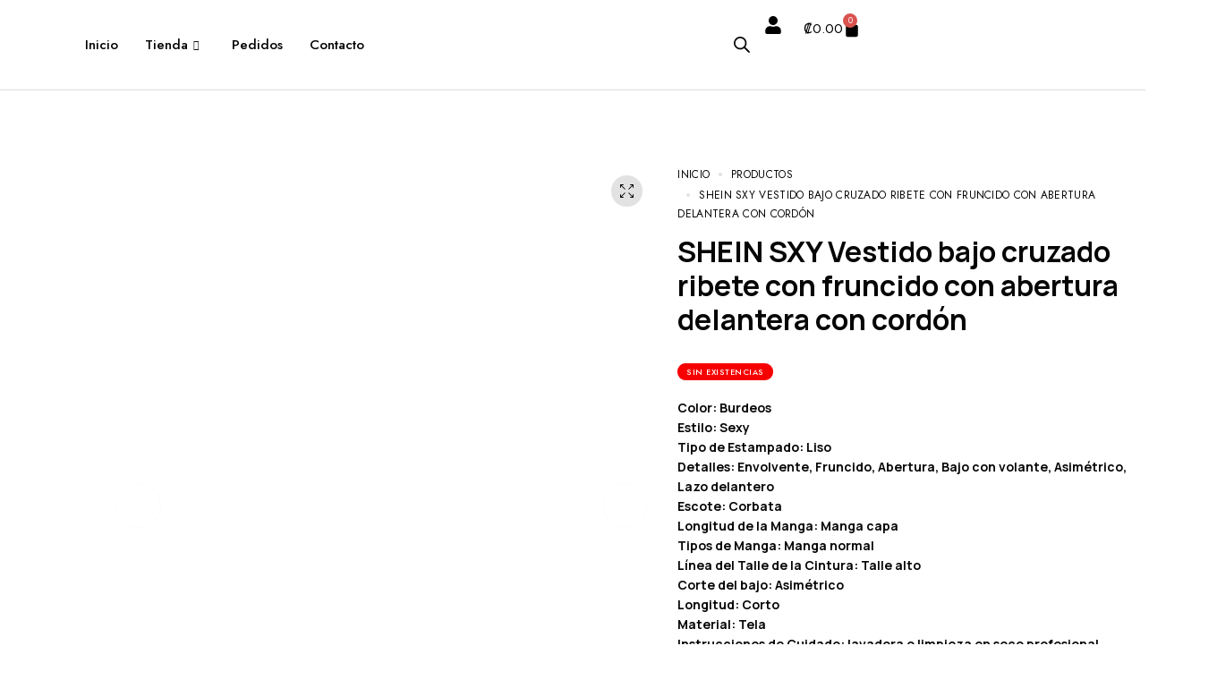

--- FILE ---
content_type: text/html; charset=UTF-8
request_url: https://justshinecr.com/product/swdress23210527330/
body_size: 73631
content:
<!DOCTYPE html>
<html lang="es">

<head>

    <!-- Meta UTF8 charset -->
    <meta charset="UTF-8">
    <meta name="viewport" content="initial-scale=1.0" />
    <meta name="viewport" content="width=device-width, height=device-height, minimal-ui" />
    <title>SHEIN SXY Vestido bajo cruzado ribete con fruncido con abertura delantera con cordón &#8211; Just Shine</title>
<meta name='robots' content='max-image-preview:large' />
<link rel='dns-prefetch' href='//capi-automation.s3.us-east-2.amazonaws.com' />
<link rel='dns-prefetch' href='//fonts.googleapis.com' />
<link rel="alternate" type="application/rss+xml" title="Just Shine &raquo; Feed" href="https://justshinecr.com/feed/" />
<link rel="alternate" type="application/rss+xml" title="Just Shine &raquo; Feed de los comentarios" href="https://justshinecr.com/comments/feed/" />
<link rel="alternate" type="application/rss+xml" title="Just Shine &raquo; Comentario SHEIN SXY Vestido bajo cruzado ribete con fruncido con abertura delantera con cordón del feed" href="https://justshinecr.com/product/swdress23210527330/feed/" />
<link rel="alternate" title="oEmbed (JSON)" type="application/json+oembed" href="https://justshinecr.com/wp-json/oembed/1.0/embed?url=https%3A%2F%2Fjustshinecr.com%2Fproduct%2Fswdress23210527330%2F" />
<link rel="alternate" title="oEmbed (XML)" type="text/xml+oembed" href="https://justshinecr.com/wp-json/oembed/1.0/embed?url=https%3A%2F%2Fjustshinecr.com%2Fproduct%2Fswdress23210527330%2F&#038;format=xml" />
<style id='wp-img-auto-sizes-contain-inline-css' type='text/css'>
img:is([sizes=auto i],[sizes^="auto," i]){contain-intrinsic-size:3000px 1500px}
/*# sourceURL=wp-img-auto-sizes-contain-inline-css */
</style>

<link rel='stylesheet' id='woobt-blocks-css' href='https://justshinecr.com/wp-content/plugins/woo-bought-together/assets/css/blocks.css?ver=7.7.4' type='text/css' media='all' />
<style id='wp-emoji-styles-inline-css' type='text/css'>

	img.wp-smiley, img.emoji {
		display: inline !important;
		border: none !important;
		box-shadow: none !important;
		height: 1em !important;
		width: 1em !important;
		margin: 0 0.07em !important;
		vertical-align: -0.1em !important;
		background: none !important;
		padding: 0 !important;
	}
/*# sourceURL=wp-emoji-styles-inline-css */
</style>
<link rel='stylesheet' id='wp-block-library-css' href='https://justshinecr.com/wp-includes/css/dist/block-library/style.min.css?ver=6.9' type='text/css' media='all' />
<style id='classic-theme-styles-inline-css' type='text/css'>
/*! This file is auto-generated */
.wp-block-button__link{color:#fff;background-color:#32373c;border-radius:9999px;box-shadow:none;text-decoration:none;padding:calc(.667em + 2px) calc(1.333em + 2px);font-size:1.125em}.wp-block-file__button{background:#32373c;color:#fff;text-decoration:none}
/*# sourceURL=/wp-includes/css/classic-themes.min.css */
</style>
<style id='safe-svg-svg-icon-style-inline-css' type='text/css'>
.safe-svg-cover{text-align:center}.safe-svg-cover .safe-svg-inside{display:inline-block;max-width:100%}.safe-svg-cover svg{fill:currentColor;height:100%;max-height:100%;max-width:100%;width:100%}

/*# sourceURL=https://justshinecr.com/wp-content/plugins/safe-svg/dist/safe-svg-block-frontend.css */
</style>
<link rel='stylesheet' id='ion.range-slider-css' href='https://justshinecr.com/wp-content/plugins/yith-woocommerce-ajax-product-filter-premium/assets/css/ion.range-slider.css?ver=2.3.1' type='text/css' media='all' />
<link rel='stylesheet' id='yith-wcan-shortcodes-css' href='https://justshinecr.com/wp-content/plugins/yith-woocommerce-ajax-product-filter-premium/assets/css/shortcodes.css?ver=5.9.0' type='text/css' media='all' />
<style id='yith-wcan-shortcodes-inline-css' type='text/css'>
:root{
	--yith-wcan-filters_colors_titles: #434343;
	--yith-wcan-filters_colors_background: #FFFFFF;
	--yith-wcan-filters_colors_accent: #A7144C;
	--yith-wcan-filters_colors_accent_r: 167;
	--yith-wcan-filters_colors_accent_g: 20;
	--yith-wcan-filters_colors_accent_b: 76;
	--yith-wcan-color_swatches_border_radius: 100%;
	--yith-wcan-color_swatches_size: 30px;
	--yith-wcan-labels_style_background: #FFFFFF;
	--yith-wcan-labels_style_background_hover: #A7144C;
	--yith-wcan-labels_style_background_active: #A7144C;
	--yith-wcan-labels_style_text: #434343;
	--yith-wcan-labels_style_text_hover: #FFFFFF;
	--yith-wcan-labels_style_text_active: #FFFFFF;
	--yith-wcan-anchors_style_text: #434343;
	--yith-wcan-anchors_style_text_hover: #A7144C;
	--yith-wcan-anchors_style_text_active: #A7144C;
}
/*# sourceURL=yith-wcan-shortcodes-inline-css */
</style>
<link rel='stylesheet' id='jet-engine-frontend-css' href='https://justshinecr.com/wp-content/plugins/jet-engine/assets/css/frontend.css?ver=3.8.0' type='text/css' media='all' />
<link rel='stylesheet' id='cr-frontend-css-css' href='https://justshinecr.com/wp-content/plugins/customer-reviews-woocommerce/css/frontend.css?ver=5.96.0' type='text/css' media='all' />
<link rel='stylesheet' id='cr-badges-css-css' href='https://justshinecr.com/wp-content/plugins/customer-reviews-woocommerce/css/badges.css?ver=5.96.0' type='text/css' media='all' />
<style id='global-styles-inline-css' type='text/css'>
:root{--wp--preset--aspect-ratio--square: 1;--wp--preset--aspect-ratio--4-3: 4/3;--wp--preset--aspect-ratio--3-4: 3/4;--wp--preset--aspect-ratio--3-2: 3/2;--wp--preset--aspect-ratio--2-3: 2/3;--wp--preset--aspect-ratio--16-9: 16/9;--wp--preset--aspect-ratio--9-16: 9/16;--wp--preset--color--black: #000000;--wp--preset--color--cyan-bluish-gray: #abb8c3;--wp--preset--color--white: #ffffff;--wp--preset--color--pale-pink: #f78da7;--wp--preset--color--vivid-red: #cf2e2e;--wp--preset--color--luminous-vivid-orange: #ff6900;--wp--preset--color--luminous-vivid-amber: #fcb900;--wp--preset--color--light-green-cyan: #7bdcb5;--wp--preset--color--vivid-green-cyan: #00d084;--wp--preset--color--pale-cyan-blue: #8ed1fc;--wp--preset--color--vivid-cyan-blue: #0693e3;--wp--preset--color--vivid-purple: #9b51e0;--wp--preset--gradient--vivid-cyan-blue-to-vivid-purple: linear-gradient(135deg,rgb(6,147,227) 0%,rgb(155,81,224) 100%);--wp--preset--gradient--light-green-cyan-to-vivid-green-cyan: linear-gradient(135deg,rgb(122,220,180) 0%,rgb(0,208,130) 100%);--wp--preset--gradient--luminous-vivid-amber-to-luminous-vivid-orange: linear-gradient(135deg,rgb(252,185,0) 0%,rgb(255,105,0) 100%);--wp--preset--gradient--luminous-vivid-orange-to-vivid-red: linear-gradient(135deg,rgb(255,105,0) 0%,rgb(207,46,46) 100%);--wp--preset--gradient--very-light-gray-to-cyan-bluish-gray: linear-gradient(135deg,rgb(238,238,238) 0%,rgb(169,184,195) 100%);--wp--preset--gradient--cool-to-warm-spectrum: linear-gradient(135deg,rgb(74,234,220) 0%,rgb(151,120,209) 20%,rgb(207,42,186) 40%,rgb(238,44,130) 60%,rgb(251,105,98) 80%,rgb(254,248,76) 100%);--wp--preset--gradient--blush-light-purple: linear-gradient(135deg,rgb(255,206,236) 0%,rgb(152,150,240) 100%);--wp--preset--gradient--blush-bordeaux: linear-gradient(135deg,rgb(254,205,165) 0%,rgb(254,45,45) 50%,rgb(107,0,62) 100%);--wp--preset--gradient--luminous-dusk: linear-gradient(135deg,rgb(255,203,112) 0%,rgb(199,81,192) 50%,rgb(65,88,208) 100%);--wp--preset--gradient--pale-ocean: linear-gradient(135deg,rgb(255,245,203) 0%,rgb(182,227,212) 50%,rgb(51,167,181) 100%);--wp--preset--gradient--electric-grass: linear-gradient(135deg,rgb(202,248,128) 0%,rgb(113,206,126) 100%);--wp--preset--gradient--midnight: linear-gradient(135deg,rgb(2,3,129) 0%,rgb(40,116,252) 100%);--wp--preset--font-size--small: 13px;--wp--preset--font-size--medium: 20px;--wp--preset--font-size--large: 36px;--wp--preset--font-size--x-large: 42px;--wp--preset--spacing--20: 0.44rem;--wp--preset--spacing--30: 0.67rem;--wp--preset--spacing--40: 1rem;--wp--preset--spacing--50: 1.5rem;--wp--preset--spacing--60: 2.25rem;--wp--preset--spacing--70: 3.38rem;--wp--preset--spacing--80: 5.06rem;--wp--preset--shadow--natural: 6px 6px 9px rgba(0, 0, 0, 0.2);--wp--preset--shadow--deep: 12px 12px 50px rgba(0, 0, 0, 0.4);--wp--preset--shadow--sharp: 6px 6px 0px rgba(0, 0, 0, 0.2);--wp--preset--shadow--outlined: 6px 6px 0px -3px rgb(255, 255, 255), 6px 6px rgb(0, 0, 0);--wp--preset--shadow--crisp: 6px 6px 0px rgb(0, 0, 0);}:where(.is-layout-flex){gap: 0.5em;}:where(.is-layout-grid){gap: 0.5em;}body .is-layout-flex{display: flex;}.is-layout-flex{flex-wrap: wrap;align-items: center;}.is-layout-flex > :is(*, div){margin: 0;}body .is-layout-grid{display: grid;}.is-layout-grid > :is(*, div){margin: 0;}:where(.wp-block-columns.is-layout-flex){gap: 2em;}:where(.wp-block-columns.is-layout-grid){gap: 2em;}:where(.wp-block-post-template.is-layout-flex){gap: 1.25em;}:where(.wp-block-post-template.is-layout-grid){gap: 1.25em;}.has-black-color{color: var(--wp--preset--color--black) !important;}.has-cyan-bluish-gray-color{color: var(--wp--preset--color--cyan-bluish-gray) !important;}.has-white-color{color: var(--wp--preset--color--white) !important;}.has-pale-pink-color{color: var(--wp--preset--color--pale-pink) !important;}.has-vivid-red-color{color: var(--wp--preset--color--vivid-red) !important;}.has-luminous-vivid-orange-color{color: var(--wp--preset--color--luminous-vivid-orange) !important;}.has-luminous-vivid-amber-color{color: var(--wp--preset--color--luminous-vivid-amber) !important;}.has-light-green-cyan-color{color: var(--wp--preset--color--light-green-cyan) !important;}.has-vivid-green-cyan-color{color: var(--wp--preset--color--vivid-green-cyan) !important;}.has-pale-cyan-blue-color{color: var(--wp--preset--color--pale-cyan-blue) !important;}.has-vivid-cyan-blue-color{color: var(--wp--preset--color--vivid-cyan-blue) !important;}.has-vivid-purple-color{color: var(--wp--preset--color--vivid-purple) !important;}.has-black-background-color{background-color: var(--wp--preset--color--black) !important;}.has-cyan-bluish-gray-background-color{background-color: var(--wp--preset--color--cyan-bluish-gray) !important;}.has-white-background-color{background-color: var(--wp--preset--color--white) !important;}.has-pale-pink-background-color{background-color: var(--wp--preset--color--pale-pink) !important;}.has-vivid-red-background-color{background-color: var(--wp--preset--color--vivid-red) !important;}.has-luminous-vivid-orange-background-color{background-color: var(--wp--preset--color--luminous-vivid-orange) !important;}.has-luminous-vivid-amber-background-color{background-color: var(--wp--preset--color--luminous-vivid-amber) !important;}.has-light-green-cyan-background-color{background-color: var(--wp--preset--color--light-green-cyan) !important;}.has-vivid-green-cyan-background-color{background-color: var(--wp--preset--color--vivid-green-cyan) !important;}.has-pale-cyan-blue-background-color{background-color: var(--wp--preset--color--pale-cyan-blue) !important;}.has-vivid-cyan-blue-background-color{background-color: var(--wp--preset--color--vivid-cyan-blue) !important;}.has-vivid-purple-background-color{background-color: var(--wp--preset--color--vivid-purple) !important;}.has-black-border-color{border-color: var(--wp--preset--color--black) !important;}.has-cyan-bluish-gray-border-color{border-color: var(--wp--preset--color--cyan-bluish-gray) !important;}.has-white-border-color{border-color: var(--wp--preset--color--white) !important;}.has-pale-pink-border-color{border-color: var(--wp--preset--color--pale-pink) !important;}.has-vivid-red-border-color{border-color: var(--wp--preset--color--vivid-red) !important;}.has-luminous-vivid-orange-border-color{border-color: var(--wp--preset--color--luminous-vivid-orange) !important;}.has-luminous-vivid-amber-border-color{border-color: var(--wp--preset--color--luminous-vivid-amber) !important;}.has-light-green-cyan-border-color{border-color: var(--wp--preset--color--light-green-cyan) !important;}.has-vivid-green-cyan-border-color{border-color: var(--wp--preset--color--vivid-green-cyan) !important;}.has-pale-cyan-blue-border-color{border-color: var(--wp--preset--color--pale-cyan-blue) !important;}.has-vivid-cyan-blue-border-color{border-color: var(--wp--preset--color--vivid-cyan-blue) !important;}.has-vivid-purple-border-color{border-color: var(--wp--preset--color--vivid-purple) !important;}.has-vivid-cyan-blue-to-vivid-purple-gradient-background{background: var(--wp--preset--gradient--vivid-cyan-blue-to-vivid-purple) !important;}.has-light-green-cyan-to-vivid-green-cyan-gradient-background{background: var(--wp--preset--gradient--light-green-cyan-to-vivid-green-cyan) !important;}.has-luminous-vivid-amber-to-luminous-vivid-orange-gradient-background{background: var(--wp--preset--gradient--luminous-vivid-amber-to-luminous-vivid-orange) !important;}.has-luminous-vivid-orange-to-vivid-red-gradient-background{background: var(--wp--preset--gradient--luminous-vivid-orange-to-vivid-red) !important;}.has-very-light-gray-to-cyan-bluish-gray-gradient-background{background: var(--wp--preset--gradient--very-light-gray-to-cyan-bluish-gray) !important;}.has-cool-to-warm-spectrum-gradient-background{background: var(--wp--preset--gradient--cool-to-warm-spectrum) !important;}.has-blush-light-purple-gradient-background{background: var(--wp--preset--gradient--blush-light-purple) !important;}.has-blush-bordeaux-gradient-background{background: var(--wp--preset--gradient--blush-bordeaux) !important;}.has-luminous-dusk-gradient-background{background: var(--wp--preset--gradient--luminous-dusk) !important;}.has-pale-ocean-gradient-background{background: var(--wp--preset--gradient--pale-ocean) !important;}.has-electric-grass-gradient-background{background: var(--wp--preset--gradient--electric-grass) !important;}.has-midnight-gradient-background{background: var(--wp--preset--gradient--midnight) !important;}.has-small-font-size{font-size: var(--wp--preset--font-size--small) !important;}.has-medium-font-size{font-size: var(--wp--preset--font-size--medium) !important;}.has-large-font-size{font-size: var(--wp--preset--font-size--large) !important;}.has-x-large-font-size{font-size: var(--wp--preset--font-size--x-large) !important;}
:where(.wp-block-post-template.is-layout-flex){gap: 1.25em;}:where(.wp-block-post-template.is-layout-grid){gap: 1.25em;}
:where(.wp-block-term-template.is-layout-flex){gap: 1.25em;}:where(.wp-block-term-template.is-layout-grid){gap: 1.25em;}
:where(.wp-block-columns.is-layout-flex){gap: 2em;}:where(.wp-block-columns.is-layout-grid){gap: 2em;}
:root :where(.wp-block-pullquote){font-size: 1.5em;line-height: 1.6;}
/*# sourceURL=global-styles-inline-css */
</style>
<link rel='stylesheet' id='contact-form-7-css' href='https://justshinecr.com/wp-content/plugins/contact-form-7/includes/css/styles.css?ver=6.1.4' type='text/css' media='all' />
<style id='woocommerce-inline-inline-css' type='text/css'>
.woocommerce form .form-row .required { visibility: visible; }
/*# sourceURL=woocommerce-inline-inline-css */
</style>
<link rel='stylesheet' id='goldsmith-swatches-css' href='https://justshinecr.com/wp-content/plugins/goldsmith-elementor-addons/assets/front/js/swatches/swatches.css?ver=6.9' type='text/css' media='all' />
<link rel='stylesheet' id='woo-variation-swatches-css' href='https://justshinecr.com/wp-content/plugins/woo-variation-swatches/assets/css/frontend.min.css?ver=1765220003' type='text/css' media='all' />
<style id='woo-variation-swatches-inline-css' type='text/css'>
:root {
--wvs-tick:url("data:image/svg+xml;utf8,%3Csvg filter='drop-shadow(0px 0px 2px rgb(0 0 0 / .8))' xmlns='http://www.w3.org/2000/svg'  viewBox='0 0 30 30'%3E%3Cpath fill='none' stroke='%23ffffff' stroke-linecap='round' stroke-linejoin='round' stroke-width='4' d='M4 16L11 23 27 7'/%3E%3C/svg%3E");

--wvs-cross:url("data:image/svg+xml;utf8,%3Csvg filter='drop-shadow(0px 0px 5px rgb(255 255 255 / .6))' xmlns='http://www.w3.org/2000/svg' width='72px' height='72px' viewBox='0 0 24 24'%3E%3Cpath fill='none' stroke='%23ff0000' stroke-linecap='round' stroke-width='0.6' d='M5 5L19 19M19 5L5 19'/%3E%3C/svg%3E");
--wvs-single-product-item-width:30px;
--wvs-single-product-item-height:30px;
--wvs-single-product-item-font-size:16px}
/*# sourceURL=woo-variation-swatches-inline-css */
</style>
<link rel='stylesheet' id='slick-css' href='https://justshinecr.com/wp-content/plugins/woo-bought-together/assets/slick/slick.css?ver=6.9' type='text/css' media='all' />
<link rel='stylesheet' id='woobt-frontend-css' href='https://justshinecr.com/wp-content/plugins/woo-bought-together/assets/css/frontend.css?ver=7.7.4' type='text/css' media='all' />
<link rel='stylesheet' id='hint-css' href='https://justshinecr.com/wp-content/plugins/woo-smart-compare/assets/libs/hint/hint.min.css?ver=6.9' type='text/css' media='all' />
<link rel='stylesheet' id='perfect-scrollbar-css' href='https://justshinecr.com/wp-content/plugins/woo-smart-compare/assets/libs/perfect-scrollbar/css/perfect-scrollbar.min.css?ver=6.9' type='text/css' media='all' />
<link rel='stylesheet' id='perfect-scrollbar-wpc-css' href='https://justshinecr.com/wp-content/plugins/woo-smart-compare/assets/libs/perfect-scrollbar/css/custom-theme.css?ver=6.9' type='text/css' media='all' />
<link rel='stylesheet' id='woosc-frontend-css' href='https://justshinecr.com/wp-content/plugins/woo-smart-compare/assets/css/frontend.css?ver=6.5.3' type='text/css' media='all' />
<link rel='stylesheet' id='dgwt-wcas-style-css' href='https://justshinecr.com/wp-content/plugins/ajax-search-for-woocommerce/assets/css/style.min.css?ver=1.32.0' type='text/css' media='all' />
<link rel='stylesheet' id='goldsmith-child-style-css' href='https://justshinecr.com/wp-content/themes/goldsmith-child/style.css?ver=1.0.3' type='text/css' media='all' />
<style id='goldsmith-custom-style-inline-css' type='text/css'>
.header-spacer,
        .goldsmith-header-top-menu-area>ul>li.menu-item {
            height: 80px;
        }.goldsmith-header-top-right .goldsmith-header-default-inner>div:not(:first-child) {
            margin-left: 15px;
        }.goldsmith-header-top-left .goldsmith-header-default-inner>div:not(:last-child) {
            margin-right: 15px;
        }.goldsmith-header-default .top-action-btn {
            margin-left: 15px;
        }.goldsmith-header-mobile {
            max-width: 530px;
        }.goldsmith-header-mobile-sidebar {
            min-width: 80px;
        }.goldsmith-header-mobile-sidebar-logo .nt-logo img {
            max-width: 80px;
        }:root {--goldsmith-base: transparent;--goldsmith-base-rgb: 0, 10, 0;--goldsmith-primary: transparent;--goldsmith-primary-rgb: 0, 10, 0;--goldsmith-black: transparent;--goldsmith-black-rgb: 0, 10, 0;--goldsmith-black2: transparent;--goldsmith-black2-rgb: 0, 10, 0;}body .goldsmith-woocommerce-pagination ul {justify-content: center;}
/*# sourceURL=goldsmith-custom-style-inline-css */
</style>
<link rel='stylesheet' id='ekit-widget-styles-css' href='https://justshinecr.com/wp-content/plugins/elementskit-lite/widgets/init/assets/css/widget-styles.css?ver=3.7.7' type='text/css' media='all' />
<link rel='stylesheet' id='ekit-widget-styles-pro-css' href='https://justshinecr.com/wp-content/plugins/elementskit/widgets/init/assets/css/widget-styles-pro.css?ver=4.1.2' type='text/css' media='all' />
<link rel='stylesheet' id='ekit-responsive-css' href='https://justshinecr.com/wp-content/plugins/elementskit-lite/widgets/init/assets/css/responsive.css?ver=3.7.7' type='text/css' media='all' />
<link rel='stylesheet' id='elementor-frontend-css' href='https://justshinecr.com/wp-content/uploads/elementor/css/custom-frontend.min.css?ver=1768592836' type='text/css' media='all' />
<link rel='stylesheet' id='widget-icon-list-css' href='https://justshinecr.com/wp-content/uploads/elementor/css/custom-widget-icon-list.min.css?ver=1768592836' type='text/css' media='all' />
<link rel='stylesheet' id='sib-front-css-css' href='https://justshinecr.com/wp-content/plugins/mailin/css/mailin-front.css?ver=6.9' type='text/css' media='all' />
<link rel='stylesheet' id='tilopay-payment-front-css' href='https://justshinecr.com/wp-content/plugins/tilopay/assets/css/tilopay-config-payment-front.css?ver=251207-41849' type='text/css' media='all' />
<link rel='stylesheet' id='goldsmith-fonts-css' href='//fonts.googleapis.com/css?family=Jost%3A300%2C400%2C500%2C600%2C700%7CManrope%3A400%2C500%2C600%2C700%2C800&#038;subset=latin%2Clatin-ext&#038;display=swap' type='text/css' media='all' />
<link rel='stylesheet' id='bootstrap-grid-css' href='https://justshinecr.com/wp-content/themes/goldsmith/css/bootstrap-light.min.css?ver=1.0' type='text/css' media='all' />
<link rel='stylesheet' id='goldsmith-default-css' href='https://justshinecr.com/wp-content/themes/goldsmith/css/default.css?ver=1.0' type='text/css' media='all' />
<link rel='stylesheet' id='goldsmith-framework-style-css' href='https://justshinecr.com/wp-content/themes/goldsmith/css/framework-style.css?ver=1.0' type='text/css' media='all' />
<link rel='stylesheet' id='goldsmith-magnific-css' href='https://justshinecr.com/wp-content/themes/goldsmith/css/style-magnific.css?ver=1.0' type='text/css' media='all' />
<link rel='stylesheet' id='goldsmith-swiper-css' href='https://justshinecr.com/wp-content/themes/goldsmith/css/style-swiper.css?ver=1.0' type='text/css' media='all' />
<link rel='stylesheet' id='goldsmith-side-panel-cart-css' href='https://justshinecr.com/wp-content/themes/goldsmith/css/style-side-panel-cart.css?ver=1.0' type='text/css' media='all' />
<link rel='stylesheet' id='goldsmith-side-panel-account-css' href='https://justshinecr.com/wp-content/themes/goldsmith/css/style-side-panel-account.css?ver=1.0' type='text/css' media='all' />
<link rel='stylesheet' id='goldsmith-side-panel-css' href='https://justshinecr.com/wp-content/themes/goldsmith/css/style-side-panel.css?ver=1.0' type='text/css' media='all' />
<link rel='stylesheet' id='goldsmith-style-css' href='https://justshinecr.com/wp-content/themes/goldsmith/css/style.css?ver=1.0' type='text/css' media='all' />
<link rel='stylesheet' id='goldsmith-main-style-css' href='https://justshinecr.com/wp-content/themes/goldsmith/css/style-main.css?ver=1.0' type='text/css' media='all' />
<link rel='stylesheet' id='goldsmith-wc-popup-notices-css' href='https://justshinecr.com/wp-content/themes/goldsmith/css/woocommerce-popup-notices.css?ver=1.0' type='text/css' media='all' />
<link rel='stylesheet' id='goldsmith-wc-quick-shop-css' href='https://justshinecr.com/wp-content/themes/goldsmith/css/woocommerce-quick-shop.css?ver=1.0' type='text/css' media='all' />
<link rel='stylesheet' id='goldsmith-wc-quick-view-css' href='https://justshinecr.com/wp-content/themes/goldsmith/css/woocommerce-quick-view.css?ver=1.0' type='text/css' media='all' />
<link rel='stylesheet' id='goldsmith-wc-ajax-search-css' href='https://justshinecr.com/wp-content/themes/goldsmith/css/woocommerce-ajax-search.css?ver=1.0' type='text/css' media='all' />
<link rel='stylesheet' id='goldsmith-wc-free-shipping-progressbar-css' href='https://justshinecr.com/wp-content/themes/goldsmith/css/woocommerce-free-shipping-progressbar.css?ver=1.0' type='text/css' media='all' />
<link rel='stylesheet' id='goldsmith-wc-quantity-css' href='https://justshinecr.com/wp-content/themes/goldsmith/css/woocommerce-quantity.css?ver=1.0' type='text/css' media='all' />
<link rel='stylesheet' id='goldsmith-wc-stars-css' href='https://justshinecr.com/wp-content/themes/goldsmith/css/woocommerce-stars.css?ver=1.0' type='text/css' media='all' />
<link rel='stylesheet' id='goldsmith-wc-css' href='https://justshinecr.com/wp-content/themes/goldsmith/woocommerce/assets/css/woocommerce-general.css?ver=1.0' type='text/css' media='all' />
<link rel='stylesheet' id='goldsmith-wc-product-page-css' href='https://justshinecr.com/wp-content/themes/goldsmith/css/woocommerce-product-page.css?ver=1.0' type='text/css' media='all' />
<script type="text/template" id="tmpl-variation-template">
	<div class="woocommerce-variation-description">{{{ data.variation.variation_description }}}</div>
	<div class="woocommerce-variation-price">{{{ data.variation.price_html }}}</div>
	<div class="woocommerce-variation-availability">{{{ data.variation.availability_html }}}</div>
</script>
<script type="text/template" id="tmpl-unavailable-variation-template">
	<p role="alert">Lo siento, este producto no está disponible. Por favor, elige otra combinación.</p>
</script>
<script type="text/javascript" src="https://justshinecr.com/wp-includes/js/jquery/jquery.min.js?ver=3.7.1" id="jquery-core-js"></script>
<script type="text/javascript" src="https://justshinecr.com/wp-includes/js/jquery/jquery-migrate.min.js?ver=3.4.1" id="jquery-migrate-js"></script>
<script type="text/javascript" src="https://justshinecr.com/wp-content/plugins/woocommerce/assets/js/jquery-blockui/jquery.blockUI.min.js?ver=2.7.0-wc.10.4.3" id="wc-jquery-blockui-js" data-wp-strategy="defer"></script>
<script type="text/javascript" id="wc-add-to-cart-js-extra">
/* <![CDATA[ */
var wc_add_to_cart_params = {"ajax_url":"/wp-admin/admin-ajax.php","wc_ajax_url":"/?wc-ajax=%%endpoint%%","i18n_view_cart":"Ver carrito","cart_url":"https://justshinecr.com/carrito/","is_cart":"","cart_redirect_after_add":"no"};
//# sourceURL=wc-add-to-cart-js-extra
/* ]]> */
</script>
<script type="text/javascript" src="https://justshinecr.com/wp-content/plugins/woocommerce/assets/js/frontend/add-to-cart.min.js?ver=10.4.3" id="wc-add-to-cart-js" defer="defer" data-wp-strategy="defer"></script>
<script type="text/javascript" src="https://justshinecr.com/wp-content/plugins/woocommerce/assets/js/zoom/jquery.zoom.min.js?ver=1.7.21-wc.10.4.3" id="wc-zoom-js" defer="defer" data-wp-strategy="defer"></script>
<script type="text/javascript" id="wc-single-product-js-extra">
/* <![CDATA[ */
var wc_single_product_params = {"i18n_required_rating_text":"Por favor elige una puntuaci\u00f3n","i18n_rating_options":["1 de 5 estrellas","2 de 5 estrellas","3 de 5 estrellas","4 de 5 estrellas","5 de 5 estrellas"],"i18n_product_gallery_trigger_text":"Ver galer\u00eda de im\u00e1genes a pantalla completa","review_rating_required":"yes","flexslider":{"rtl":false,"animation":"slide","smoothHeight":true,"directionNav":false,"controlNav":"thumbnails","slideshow":false,"animationSpeed":500,"animationLoop":false,"allowOneSlide":false},"zoom_enabled":"1","zoom_options":[],"photoswipe_enabled":"","photoswipe_options":{"shareEl":false,"closeOnScroll":false,"history":false,"hideAnimationDuration":0,"showAnimationDuration":0},"flexslider_enabled":""};
//# sourceURL=wc-single-product-js-extra
/* ]]> */
</script>
<script type="text/javascript" src="https://justshinecr.com/wp-content/plugins/woocommerce/assets/js/frontend/single-product.min.js?ver=10.4.3" id="wc-single-product-js" defer="defer" data-wp-strategy="defer"></script>
<script type="text/javascript" src="https://justshinecr.com/wp-content/plugins/woocommerce/assets/js/js-cookie/js.cookie.min.js?ver=2.1.4-wc.10.4.3" id="wc-js-cookie-js" defer="defer" data-wp-strategy="defer"></script>
<script type="text/javascript" id="woocommerce-js-extra">
/* <![CDATA[ */
var woocommerce_params = {"ajax_url":"/wp-admin/admin-ajax.php","wc_ajax_url":"/?wc-ajax=%%endpoint%%","i18n_password_show":"Mostrar contrase\u00f1a","i18n_password_hide":"Ocultar contrase\u00f1a"};
//# sourceURL=woocommerce-js-extra
/* ]]> */
</script>
<script type="text/javascript" src="https://justshinecr.com/wp-content/plugins/woocommerce/assets/js/frontend/woocommerce.min.js?ver=10.4.3" id="woocommerce-js" defer="defer" data-wp-strategy="defer"></script>
<script type="text/javascript" src="https://justshinecr.com/wp-includes/js/underscore.min.js?ver=1.13.7" id="underscore-js"></script>
<script type="text/javascript" id="wp-util-js-extra">
/* <![CDATA[ */
var _wpUtilSettings = {"ajax":{"url":"/wp-admin/admin-ajax.php"}};
//# sourceURL=wp-util-js-extra
/* ]]> */
</script>
<script type="text/javascript" src="https://justshinecr.com/wp-includes/js/wp-util.min.js?ver=6.9" id="wp-util-js"></script>
<script type="text/javascript" id="wc-add-to-cart-variation-js-extra">
/* <![CDATA[ */
var wc_add_to_cart_variation_params = {"wc_ajax_url":"/?wc-ajax=%%endpoint%%","i18n_no_matching_variations_text":"Lo siento, no hay productos que igualen tu selecci\u00f3n. Por favor, escoge una combinaci\u00f3n diferente.","i18n_make_a_selection_text":"Elige las opciones del producto antes de a\u00f1adir este producto a tu carrito.","i18n_unavailable_text":"Lo siento, este producto no est\u00e1 disponible. Por favor, elige otra combinaci\u00f3n.","i18n_reset_alert_text":"Se ha restablecido tu selecci\u00f3n. Por favor, elige alguna opci\u00f3n del producto antes de poder a\u00f1adir este producto a tu carrito.","woo_variation_swatches_ajax_variation_threshold_min":"30","woo_variation_swatches_ajax_variation_threshold_max":"100","woo_variation_swatches_total_children":{}};
//# sourceURL=wc-add-to-cart-variation-js-extra
/* ]]> */
</script>
<script type="text/javascript" src="https://justshinecr.com/wp-content/plugins/woocommerce/assets/js/frontend/add-to-cart-variation.min.js?ver=10.4.3" id="wc-add-to-cart-variation-js" defer="defer" data-wp-strategy="defer"></script>
<script type="text/javascript" id="sib-front-js-js-extra">
/* <![CDATA[ */
var sibErrMsg = {"invalidMail":"Please fill out valid email address","requiredField":"Please fill out required fields","invalidDateFormat":"Please fill out valid date format","invalidSMSFormat":"Please fill out valid phone number"};
var ajax_sib_front_object = {"ajax_url":"https://justshinecr.com/wp-admin/admin-ajax.php","ajax_nonce":"00b89c1a52","flag_url":"https://justshinecr.com/wp-content/plugins/mailin/img/flags/"};
//# sourceURL=sib-front-js-js-extra
/* ]]> */
</script>
<script type="text/javascript" src="https://justshinecr.com/wp-content/plugins/mailin/js/mailin-front.js?ver=1765081123" id="sib-front-js-js"></script>
<link rel="https://api.w.org/" href="https://justshinecr.com/wp-json/" /><link rel="alternate" title="JSON" type="application/json" href="https://justshinecr.com/wp-json/wp/v2/product/13561" /><link rel="EditURI" type="application/rsd+xml" title="RSD" href="https://justshinecr.com/xmlrpc.php?rsd" />
<meta name="generator" content="WordPress 6.9" />
<meta name="generator" content="WooCommerce 10.4.3" />
<link rel="canonical" href="https://justshinecr.com/product/swdress23210527330/" />
<link rel='shortlink' href='https://justshinecr.com/?p=13561' />
<meta name="generator" content="Redux 4.5.9" /><meta name="pinterest-rich-pin" content="false" />		<style>
			.dgwt-wcas-ico-magnifier,.dgwt-wcas-ico-magnifier-handler{max-width:20px}.dgwt-wcas-search-wrapp .dgwt-wcas-sf-wrapp input[type=search].dgwt-wcas-search-input,.dgwt-wcas-search-wrapp .dgwt-wcas-sf-wrapp input[type=search].dgwt-wcas-search-input:hover,.dgwt-wcas-search-wrapp .dgwt-wcas-sf-wrapp input[type=search].dgwt-wcas-search-input:focus{background-color:#eee;color:#0a0a0a;border-color:#eee}.dgwt-wcas-sf-wrapp input[type=search].dgwt-wcas-search-input::placeholder{color:#0a0a0a;opacity:.3}.dgwt-wcas-sf-wrapp input[type=search].dgwt-wcas-search-input::-webkit-input-placeholder{color:#0a0a0a;opacity:.3}.dgwt-wcas-sf-wrapp input[type=search].dgwt-wcas-search-input:-moz-placeholder{color:#0a0a0a;opacity:.3}.dgwt-wcas-sf-wrapp input[type=search].dgwt-wcas-search-input::-moz-placeholder{color:#0a0a0a;opacity:.3}.dgwt-wcas-sf-wrapp input[type=search].dgwt-wcas-search-input:-ms-input-placeholder{color:#0a0a0a}.dgwt-wcas-no-submit.dgwt-wcas-search-wrapp .dgwt-wcas-ico-magnifier path,.dgwt-wcas-search-wrapp .dgwt-wcas-close path{fill:#0a0a0a}.dgwt-wcas-loader-circular-path{stroke:#0a0a0a}.dgwt-wcas-preloader{opacity:.6}		</style>
			<noscript><style>.woocommerce-product-gallery{ opacity: 1 !important; }</style></noscript>
	<meta name="generator" content="Elementor 3.34.1; features: e_font_icon_svg, additional_custom_breakpoints; settings: css_print_method-external, google_font-enabled, font_display-swap">
<script type="text/javascript">var elementskit_module_parallax_url = "https://justshinecr.com/wp-content/plugins/elementskit/modules/parallax/";</script><style type="text/css">.recentcomments a{display:inline !important;padding:0 !important;margin:0 !important;}</style><script type="text/javascript" src="https://cdn.by.wonderpush.com/sdk/1.1/wonderpush-loader.min.js" async></script>
<script type="text/javascript">
  window.WonderPush = window.WonderPush || [];
  window.WonderPush.push(['init', {"customDomain":"https:\/\/justshinecr.com\/wp-content\/plugins\/mailin\/","serviceWorkerUrl":"wonderpush-worker-loader.min.js?webKey=ec6e05bc63da974ce470803396d72058f909cc5c9d35d2b1a1de2d20858dae2d","frameUrl":"wonderpush.min.html","webKey":"ec6e05bc63da974ce470803396d72058f909cc5c9d35d2b1a1de2d20858dae2d"}]);
</script>			<script  type="text/javascript">
				!function(f,b,e,v,n,t,s){if(f.fbq)return;n=f.fbq=function(){n.callMethod?
					n.callMethod.apply(n,arguments):n.queue.push(arguments)};if(!f._fbq)f._fbq=n;
					n.push=n;n.loaded=!0;n.version='2.0';n.queue=[];t=b.createElement(e);t.async=!0;
					t.src=v;s=b.getElementsByTagName(e)[0];s.parentNode.insertBefore(t,s)}(window,
					document,'script','https://connect.facebook.net/en_US/fbevents.js');
			</script>
			<!-- WooCommerce Facebook Integration Begin -->
			<script  type="text/javascript">

				fbq('init', '303546345337803', {}, {
    "agent": "woocommerce_2-10.4.3-3.5.15"
});

				document.addEventListener( 'DOMContentLoaded', function() {
					// Insert placeholder for events injected when a product is added to the cart through AJAX.
					document.body.insertAdjacentHTML( 'beforeend', '<div class=\"wc-facebook-pixel-event-placeholder\"></div>' );
				}, false );

			</script>
			<!-- WooCommerce Facebook Integration End -->
						<style>
				.e-con.e-parent:nth-of-type(n+4):not(.e-lazyloaded):not(.e-no-lazyload),
				.e-con.e-parent:nth-of-type(n+4):not(.e-lazyloaded):not(.e-no-lazyload) * {
					background-image: none !important;
				}
				@media screen and (max-height: 1024px) {
					.e-con.e-parent:nth-of-type(n+3):not(.e-lazyloaded):not(.e-no-lazyload),
					.e-con.e-parent:nth-of-type(n+3):not(.e-lazyloaded):not(.e-no-lazyload) * {
						background-image: none !important;
					}
				}
				@media screen and (max-height: 640px) {
					.e-con.e-parent:nth-of-type(n+2):not(.e-lazyloaded):not(.e-no-lazyload),
					.e-con.e-parent:nth-of-type(n+2):not(.e-lazyloaded):not(.e-no-lazyload) * {
						background-image: none !important;
					}
				}
			</style>
			<style type="text/css" id="custom-background-css">
body.custom-background { background-color: #ffffff; }
</style>
	<link rel="icon" href="https://justshinecr.com/wp-content/uploads/2023/03/cropped-FaviconJustS-32x32.png" sizes="32x32" />
<link rel="icon" href="https://justshinecr.com/wp-content/uploads/2023/03/cropped-FaviconJustS-192x192.png" sizes="192x192" />
<link rel="apple-touch-icon" href="https://justshinecr.com/wp-content/uploads/2023/03/cropped-FaviconJustS-180x180.png" />
<meta name="msapplication-TileImage" content="https://justshinecr.com/wp-content/uploads/2023/03/cropped-FaviconJustS-270x270.png" />
		<style type="text/css" id="wp-custom-css">
			.goldsmith-widget-product-list-details {
display: flex;
margin-left: 15px;
flex-direction: column;
}

.nt-sidebar-inner-widget .goldsmith-widget-product-list-item a {
text-decoration: none;
position: relative;
display: flex;
}

.elementor-icon {
display: inline-flex !important;
}

.goldsmith-popup-search-panel .goldsmith-asform input.goldsmith-as, .goldsmith-popup-search-panel .goldsmith-asform input.goldsmith-as:hover, .goldsmith-popup-search-panel .goldsmith-asform input.goldsmith-as:focus {
	color: #000000;
}

.goldsmith-side-panel .cart-bottom-btn .goldsmith-btn, .goldsmith-side-panel .checkout-area .goldsmith-bg-black {
	color: #fff!important;
}

.depth_0 {
	top: 80px!important;
}

.dgwt-wcas-style-pirx.dgwt-wcas-search-wrapp.dgwt-wcas-search-focused input[type="search"].dgwt-wcas-search-input:hover, .dgwt-wcas-tpd-image {
	background-color: #eeeeee;
}

.cart-area .quantity {
	max-width: 300px;
}

.header-spacer {
	height: 0px;
}

.goldsmith-header-top-menu-area > ul > li.menu-item-mega-parent > ul.submenu.depth_0, .goldsmith-header-top-menu-area > ul > li.menu-item-mega-parent.menu-item-has-shortcode > .item-shortcode-wrapper {
	margin-left: -16vw;
}

.dgwt-wcas-st-title strong {
	color: #000000;
}

.dgwt-wcas-st strong {
	color: #000000;
}

.elementor-menu-cart__product-price {
	color: #000000!important;
}

.quantity {
	border: solid 1px #000000;
}

strong {
	color: #000000!important;
}

input:focus, textarea:focus {
	color: #000000;
	border: solid 1px #000000!important;
}

.goldsmith-slide-link2:hover {
	color: #000000;
}

.woocommerce-table th {
	color: #000000!important
}

/*.elementor-element-1c38ed3d {
	z-index: -1;
	position: relative;
}*/

.goldsmith-type-button {
	display: none;
}		</style>
		<style id="goldsmith-dynamic-css" title="dynamic-css" class="redux-options-output">.scroll-to-top{right:30px;bottom:30px;}.goldsmith-product-summary .goldsmith-summary-item .woocommerce-product-details__short-description p{letter-spacing:0px;}.goldsmith-visitors-product-message{letter-spacing:0px;}#nt-page-container .breadcrumb-bg{background-color:transparent;}</style>
</head>

<!-- BODY START -->
<body class="wp-singular product-template-default single single-product postid-13561 custom-background wp-theme-goldsmith wp-child-theme-goldsmith-child theme-goldsmith woocommerce woocommerce-page woocommerce-no-js woo-variation-swatches wvs-behavior-blur wvs-theme-goldsmith-child wvs-show-label wvs-tooltip yith-wcan-pro Goldsmith Child Goldsmith Child-v1.0.3 nt-page-default  goldsmith-ajax-shop shop-single-layout-full-width preloader-off has-sticky-header has-elementor-header-template has-elementor-footer-template nt-chrome nt-desktop elementor-default elementor-kit-9712">
        <div id="wrapper" class="page-wrapper">

        <div class="goldsmith-main-overlay"></div>
        <div class="goldsmith-elementor-header header-">		<div data-elementor-type="section" data-elementor-id="1053" class="elementor elementor-1053" data-elementor-post-type="elementor_library">
			<div class="gap- elementor-element elementor-element-e470168 e-con-full elementor-hidden-mobile_extra elementor-hidden-mobile e-flex e-con e-parent" data-id="e470168" data-element_type="container" data-settings="{&quot;background_background&quot;:&quot;classic&quot;,&quot;jet_parallax_layout_list&quot;:[],&quot;ekit_has_onepagescroll_dot&quot;:&quot;yes&quot;}">
		<div class="gap- elementor-element elementor-element-ba8c429 elementor-hidden-mobile e-con-full e-flex e-con e-parent" data-id="ba8c429" data-element_type="container" data-settings="{&quot;jet_parallax_layout_list&quot;:[],&quot;ekit_has_onepagescroll_dot&quot;:&quot;yes&quot;}">
				<div class="elementor-element elementor-element-05c14a5 elementor-hidden-widescreen elementor-hidden-desktop elementor-hidden-laptop elementor-hidden-tablet_extra elementor-hidden-tablet elementor-hidden-mobile_extra elementor-hidden-mobile elementor-widget elementor-widget-goldsmith-menu-dropdown" data-id="05c14a5" data-element_type="widget" data-settings="{&quot;ekit_we_effect_on&quot;:&quot;none&quot;}" data-widget_type="goldsmith-menu-dropdown.default">
				<div class="elementor-widget-container">
					<div class="goldsmith-header-top-menu-area widget-menu"><ul class="navigation"><li id="menu-item-2602" class="menu-item menu-item-type-custom menu-item-object-custom menu-item-home menu-item-2602"><a href="https://justshinecr.com/">Inicio</a></li>
<li id="menu-item-14921" class="menu-item menu-item-type-post_type menu-item-object-page current_page_parent menu-item-14921 menu-item-mega-parent menu-item-mega-column-4"><a href="https://justshinecr.com/shop/">Tienda</a></li>
<li id="menu-item-29994" class="menu-item menu-item-type-post_type menu-item-object-page menu-item-29994"><a href="https://justshinecr.com/pedidos/">Pedidos</a></li>
<li id="menu-item-2322" class="menu-item menu-item-type-post_type menu-item-object-page menu-item-2322"><a href="https://justshinecr.com/contacto/">Contacto</a></li>
</ul></div>				</div>
				</div>
				<div class="elementor-element elementor-element-253346b elementor-widget elementor-widget-ekit-nav-menu" data-id="253346b" data-element_type="widget" data-settings="{&quot;ekit_we_effect_on&quot;:&quot;none&quot;}" data-widget_type="ekit-nav-menu.default">
				<div class="elementor-widget-container">
							<nav class="ekit-wid-con ekit_menu_responsive_tablet" 
			data-hamburger-icon="" 
			data-hamburger-icon-type="icon" 
			data-responsive-breakpoint="1024">
			            <button class="elementskit-menu-hamburger elementskit-menu-toggler"  type="button" aria-label="hamburger-icon">
                                    <span class="elementskit-menu-hamburger-icon"></span><span class="elementskit-menu-hamburger-icon"></span><span class="elementskit-menu-hamburger-icon"></span>
                            </button>
            <div id="ekit-megamenu-menu-principal-es" class="elementskit-menu-container elementskit-menu-offcanvas-elements elementskit-navbar-nav-default ekit-nav-menu-one-page-no ekit-nav-dropdown-hover"><ul id="menu-menu-principal-es-1" class="elementskit-navbar-nav elementskit-menu-po-left submenu-click-on-icon"><li class="menu-item menu-item-type-custom menu-item-object-custom menu-item-home menu-item-2602 nav-item elementskit-mobile-builder-content" data-vertical-menu=750px><a href="https://justshinecr.com/" class="ekit-menu-nav-link">Inicio</a></li>
<li class="menu-item menu-item-type-post_type menu-item-object-page current_page_parent menu-item-14921 nav-item elementskit-dropdown-has top_position elementskit-dropdown-menu-full_width elementskit-megamenu-has elementskit-mobile-builder-content" data-vertical-menu=""><a href="https://justshinecr.com/shop/" class="ekit-menu-nav-link">Tienda<i class="icon icon-down-arrow1 elementskit-submenu-indicator"></i></a><div class="elementskit-megamenu-panel"><style>.elementor-14922 .elementor-element.elementor-element-3df0fefe:not(.elementor-motion-effects-element-type-background), .elementor-14922 .elementor-element.elementor-element-3df0fefe > .elementor-motion-effects-container > .elementor-motion-effects-layer{background-color:#FFFFFF;}.elementor-14922 .elementor-element.elementor-element-3df0fefe .elementor-background-overlay{width:100%;height:100%;}.elementor-14922 .elementor-element.elementor-element-3df0fefe{box-shadow:0px 10px 25px 0px rgba(0, 0, 0, 0.1);transition:background 0.3s, border 0.3s, border-radius 0.3s, box-shadow 0.3s;overflow:visible;}.elementor-14922 .elementor-element.elementor-element-3df0fefe > .elementor-background-overlay{transition:background 0.3s, border-radius 0.3s, opacity 0.3s;}.elementor-14922 .elementor-element.elementor-element-1487c6b4 .elementor-background-overlay{width:100%;height:100%;}.elementor-14922 .elementor-element.elementor-element-1487c6b4{margin-top:0px;margin-bottom:0px;overflow:visible;}.elementor-14922 .elementor-element.elementor-element-2bef9bff > .elementor-element-populated{padding:35px 0px 30px 30px;}.elementor-14922 .elementor-element.elementor-element-134cbb1c .ekit-heading__title-has-border::before{background-color:transparent;width:5px;height:100%;top:0px;background-image:linear-gradient(180deg, #B81A6E 0%, #B81A6E 100%);}.elementor-14922 .elementor-element.elementor-element-134cbb1c > .elementor-widget-container{padding:0px 0px 15px 0px;}.elementor-14922 .elementor-element.elementor-element-134cbb1c .elementskit-section-title-wraper .elementskit-section-title{color:#101010;margin:0px 0px 0px 0px;font-family:"Roboto", Sans-serif;font-size:17px;font-weight:bold;text-transform:uppercase;}.elementor-14922 .elementor-element.elementor-element-134cbb1c .elementskit-section-title-wraper .elementskit-section-title:hover{color:#B81A6E;}.elementor-14922 .elementor-element.elementor-element-134cbb1c .ekit-heading__title-has-border{padding-left:15px;}.elementor-14922 .elementor-element.elementor-element-134cbb1c .ekit-heading__title-has-border ~ *{padding-left:15px;}.elementor-14922 .elementor-element.elementor-element-134cbb1c .ekit-heading__subtitle-has-border{margin-left:15px;}.elementor-14922 .elementor-element.elementor-element-134cbb1c .elementskit-section-title-wraper .elementskit-section-title > span{color:#000000;}.elementor-14922 .elementor-element.elementor-element-134cbb1c .elementskit-section-title-wraper .elementskit-section-title:hover > span{color:#000000;}.elementor-14922 .elementor-element.elementor-element-4bf546b3 .ekit_page_list_content{flex-direction:row;}.elementor-14922 .elementor-element.elementor-element-4bf546b3 .elementor-icon-list-icon{display:flex;align-items:center;justify-content:center;width:14px;}.elementor-14922 .elementor-element.elementor-element-4bf546b3 .elementor-icon-list-icon i{font-size:14px;}.elementor-14922 .elementor-element.elementor-element-4bf546b3 .elementor-icon-list-icon svg{max-width:14px;}.elementor-14922 .elementor-element.elementor-element-4bf546b3 .elementor-icon-list-text{color:#777777;margin:0px 0px 15px 0px;}.elementor-14922 .elementor-element.elementor-element-4bf546b3 .elementor-icon-list-item:hover .elementor-icon-list-text{color:#B81A6E;}.elementor-14922 .elementor-element.elementor-element-4bf546b3 .elementor-icon-list-item{font-size:14px;line-height:1em;}.elementor-14922 .elementor-element.elementor-element-4bf546b3 .ekit_menu_label{align-self:center;}.elementor-14922 .elementor-element.elementor-element-42543380 > .elementor-element-populated{padding:35px 0px 30px 30px;}.elementor-14922 .elementor-element.elementor-element-4d44847f .ekit-heading__title-has-border::before{background-color:transparent;width:5px;height:100%;top:0px;background-image:linear-gradient(180deg, #B81A6E 0%, #B81A6E 100%);}.elementor-14922 .elementor-element.elementor-element-4d44847f > .elementor-widget-container{padding:0px 0px 15px 0px;}.elementor-14922 .elementor-element.elementor-element-4d44847f .elementskit-section-title-wraper .elementskit-section-title{color:#101010;margin:0px 0px 0px 0px;font-family:"Roboto", Sans-serif;font-size:17px;font-weight:bold;text-transform:uppercase;}.elementor-14922 .elementor-element.elementor-element-4d44847f .elementskit-section-title-wraper .elementskit-section-title:hover{color:#B81A6E;}.elementor-14922 .elementor-element.elementor-element-4d44847f .ekit-heading__title-has-border{padding-left:15px;}.elementor-14922 .elementor-element.elementor-element-4d44847f .ekit-heading__title-has-border ~ *{padding-left:15px;}.elementor-14922 .elementor-element.elementor-element-4d44847f .ekit-heading__subtitle-has-border{margin-left:15px;}.elementor-14922 .elementor-element.elementor-element-4d44847f .elementskit-section-title-wraper .elementskit-section-title > span{color:#000000;}.elementor-14922 .elementor-element.elementor-element-4d44847f .elementskit-section-title-wraper .elementskit-section-title:hover > span{color:#000000;}.elementor-14922 .elementor-element.elementor-element-738c4368 .ekit_page_list_content{flex-direction:row;}.elementor-14922 .elementor-element.elementor-element-738c4368 .elementor-icon-list-icon{display:flex;align-items:center;justify-content:center;width:14px;}.elementor-14922 .elementor-element.elementor-element-738c4368 .elementor-icon-list-icon i{font-size:14px;}.elementor-14922 .elementor-element.elementor-element-738c4368 .elementor-icon-list-icon svg{max-width:14px;}.elementor-14922 .elementor-element.elementor-element-738c4368 .elementor-icon-list-text{color:#777777;margin:0px 0px 15px 0px;}.elementor-14922 .elementor-element.elementor-element-738c4368 .elementor-icon-list-item:hover .elementor-icon-list-text{color:#B81A6E;}.elementor-14922 .elementor-element.elementor-element-738c4368 .elementor-icon-list-item{font-size:14px;line-height:1em;}.elementor-14922 .elementor-element.elementor-element-738c4368 .ekit_menu_label{align-self:center;}.elementor-14922 .elementor-element.elementor-element-6aeac578 > .elementor-element-populated{padding:35px 0px 30px 30px;}.elementor-14922 .elementor-element.elementor-element-6aeac578{z-index:2;}.elementor-14922 .elementor-element.elementor-element-4f77be1c .ekit-heading__title-has-border::before{background-color:transparent;width:5px;height:100%;top:0px;background-image:linear-gradient(180deg, #B81A6E 0%, #B81A6E 100%);}.elementor-14922 .elementor-element.elementor-element-4f77be1c > .elementor-widget-container{padding:0px 0px 15px 0px;}.elementor-14922 .elementor-element.elementor-element-4f77be1c .elementskit-section-title-wraper .elementskit-section-title{color:#101010;margin:0px 0px 0px 0px;font-family:"Roboto", Sans-serif;font-size:17px;font-weight:bold;text-transform:uppercase;}.elementor-14922 .elementor-element.elementor-element-4f77be1c .elementskit-section-title-wraper .elementskit-section-title:hover{color:#B81A6E;}.elementor-14922 .elementor-element.elementor-element-4f77be1c .ekit-heading__title-has-border{padding-left:15px;}.elementor-14922 .elementor-element.elementor-element-4f77be1c .ekit-heading__title-has-border ~ *{padding-left:15px;}.elementor-14922 .elementor-element.elementor-element-4f77be1c .ekit-heading__subtitle-has-border{margin-left:15px;}.elementor-14922 .elementor-element.elementor-element-4f77be1c .elementskit-section-title-wraper .elementskit-section-title > span{color:#000000;}.elementor-14922 .elementor-element.elementor-element-4f77be1c .elementskit-section-title-wraper .elementskit-section-title:hover > span{color:#000000;}.elementor-14922 .elementor-element.elementor-element-1faeed8e .ekit_page_list_content{flex-direction:row;}.elementor-14922 .elementor-element.elementor-element-1faeed8e .elementor-icon-list-icon{display:flex;align-items:center;justify-content:center;width:14px;}.elementor-14922 .elementor-element.elementor-element-1faeed8e .elementor-icon-list-icon i{font-size:14px;}.elementor-14922 .elementor-element.elementor-element-1faeed8e .elementor-icon-list-icon svg{max-width:14px;}.elementor-14922 .elementor-element.elementor-element-1faeed8e .elementor-icon-list-text{color:#777777;margin:0px 0px 15px 0px;}.elementor-14922 .elementor-element.elementor-element-1faeed8e .elementor-icon-list-item:hover .elementor-icon-list-text{color:#B81A6E;}.elementor-14922 .elementor-element.elementor-element-1faeed8e .elementor-icon-list-item{font-size:14px;line-height:1em;}.elementor-14922 .elementor-element.elementor-element-1faeed8e .ekit_menu_label{align-self:center;}.elementor-14922 .elementor-element.elementor-element-2e8ff35 > .elementor-element-populated{padding:35px 0px 30px 30px;}.elementor-14922 .elementor-element.elementor-element-2e8ff35{z-index:2;}.elementor-14922 .elementor-element.elementor-element-ce59903 .ekit-heading__title-has-border::before{background-color:transparent;width:5px;height:100%;top:0px;background-image:linear-gradient(180deg, #B81A6E 0%, #B81A6E 100%);}.elementor-14922 .elementor-element.elementor-element-ce59903 > .elementor-widget-container{padding:0px 0px 15px 0px;}.elementor-14922 .elementor-element.elementor-element-ce59903 .elementskit-section-title-wraper .elementskit-section-title{color:#101010;margin:0px 0px 0px 0px;font-family:"Roboto", Sans-serif;font-size:17px;font-weight:bold;text-transform:uppercase;}.elementor-14922 .elementor-element.elementor-element-ce59903 .elementskit-section-title-wraper .elementskit-section-title:hover{color:#B81A6E;}.elementor-14922 .elementor-element.elementor-element-ce59903 .ekit-heading__title-has-border{padding-left:15px;}.elementor-14922 .elementor-element.elementor-element-ce59903 .ekit-heading__title-has-border ~ *{padding-left:15px;}.elementor-14922 .elementor-element.elementor-element-ce59903 .ekit-heading__subtitle-has-border{margin-left:15px;}.elementor-14922 .elementor-element.elementor-element-ce59903 .elementskit-section-title-wraper .elementskit-section-title > span{color:#000000;}.elementor-14922 .elementor-element.elementor-element-ce59903 .elementskit-section-title-wraper .elementskit-section-title:hover > span{color:#000000;}.elementor-14922 .elementor-element.elementor-element-868facc .ekit_page_list_content{flex-direction:row;}.elementor-14922 .elementor-element.elementor-element-868facc .elementor-icon-list-icon{display:flex;align-items:center;justify-content:center;width:14px;}.elementor-14922 .elementor-element.elementor-element-868facc .elementor-icon-list-icon i{font-size:14px;}.elementor-14922 .elementor-element.elementor-element-868facc .elementor-icon-list-icon svg{max-width:14px;}.elementor-14922 .elementor-element.elementor-element-868facc .elementor-icon-list-text{color:#777777;margin:0px 0px 15px 0px;}.elementor-14922 .elementor-element.elementor-element-868facc .elementor-icon-list-item:hover .elementor-icon-list-text{color:#B81A6E;}.elementor-14922 .elementor-element.elementor-element-868facc .elementor-icon-list-item{font-size:14px;line-height:1em;}.elementor-14922 .elementor-element.elementor-element-868facc .ekit_menu_label{align-self:center;}.elementor-14922 .elementor-element.elementor-element-650fed8a > .elementor-element-populated{padding:35px 0px 30px 30px;}.elementor-14922 .elementor-element.elementor-element-650fed8a{z-index:2;}.elementor-14922 .elementor-element.elementor-element-6c92d1fd .ekit-heading__title-has-border::before{background-color:transparent;width:5px;height:100%;top:0px;background-image:linear-gradient(180deg, #B81A6E 0%, #B81A6E 100%);}.elementor-14922 .elementor-element.elementor-element-6c92d1fd > .elementor-widget-container{padding:0px 0px 15px 0px;}.elementor-14922 .elementor-element.elementor-element-6c92d1fd .elementskit-section-title-wraper .elementskit-section-title{color:#101010;margin:0px 0px 0px 0px;font-family:"Roboto", Sans-serif;font-size:17px;font-weight:bold;text-transform:uppercase;}.elementor-14922 .elementor-element.elementor-element-6c92d1fd .elementskit-section-title-wraper .elementskit-section-title:hover{color:#B81A6E;}.elementor-14922 .elementor-element.elementor-element-6c92d1fd .ekit-heading__title-has-border{padding-left:15px;}.elementor-14922 .elementor-element.elementor-element-6c92d1fd .ekit-heading__title-has-border ~ *{padding-left:15px;}.elementor-14922 .elementor-element.elementor-element-6c92d1fd .ekit-heading__subtitle-has-border{margin-left:15px;}.elementor-14922 .elementor-element.elementor-element-6c92d1fd .elementskit-section-title-wraper .elementskit-section-title > span{color:#000000;}.elementor-14922 .elementor-element.elementor-element-6c92d1fd .elementskit-section-title-wraper .elementskit-section-title:hover > span{color:#000000;}.elementor-14922 .elementor-element.elementor-element-5b9d21f8 .ekit_page_list_content{flex-direction:row;}.elementor-14922 .elementor-element.elementor-element-5b9d21f8 .elementor-icon-list-icon{display:flex;align-items:center;justify-content:center;width:14px;}.elementor-14922 .elementor-element.elementor-element-5b9d21f8 .elementor-icon-list-icon i{font-size:14px;}.elementor-14922 .elementor-element.elementor-element-5b9d21f8 .elementor-icon-list-icon svg{max-width:14px;}.elementor-14922 .elementor-element.elementor-element-5b9d21f8 .elementor-icon-list-text{color:#777777;margin:0px 0px 15px 0px;}.elementor-14922 .elementor-element.elementor-element-5b9d21f8 .elementor-icon-list-item:hover .elementor-icon-list-text{color:#B81A6E;}.elementor-14922 .elementor-element.elementor-element-5b9d21f8 .elementor-icon-list-item{font-size:14px;line-height:1em;}.elementor-14922 .elementor-element.elementor-element-5b9d21f8 .ekit_menu_label{align-self:center;}.elementor-14922 .elementor-element.elementor-element-16b6f878{width:auto;max-width:auto;bottom:18px;}.elementor-14922 .elementor-element.elementor-element-16b6f878 > .elementor-widget-container{margin:0px 0px 0px 0px;padding:0px 0px 0px 0px;}body:not(.rtl) .elementor-14922 .elementor-element.elementor-element-16b6f878{right:-316.5px;}body.rtl .elementor-14922 .elementor-element.elementor-element-16b6f878{left:-316.5px;}.elementor-14922 .elementor-element.elementor-element-16b6f878 img{width:26%;}@media(max-width:1024px){.elementor-14922 .elementor-element.elementor-element-2bef9bff > .elementor-element-populated{padding:15px 15px 15px 15px;}.elementor-14922 .elementor-element.elementor-element-42543380 > .elementor-element-populated{padding:15px 15px 15px 15px;}.elementor-14922 .elementor-element.elementor-element-6aeac578 > .elementor-element-populated{padding:15px 15px 15px 15px;}.elementor-14922 .elementor-element.elementor-element-2e8ff35 > .elementor-element-populated{padding:15px 15px 15px 15px;}.elementor-14922 .elementor-element.elementor-element-650fed8a > .elementor-element-populated{padding:15px 15px 15px 15px;}body:not(.rtl) .elementor-14922 .elementor-element.elementor-element-16b6f878{right:-99.5px;}body.rtl .elementor-14922 .elementor-element.elementor-element-16b6f878{left:-99.5px;}.elementor-14922 .elementor-element.elementor-element-16b6f878{bottom:-122px;}}@media(max-width:1024px) and (min-width:768px){.elementor-14922 .elementor-element.elementor-element-2bef9bff{width:100%;}.elementor-14922 .elementor-element.elementor-element-42543380{width:100%;}.elementor-14922 .elementor-element.elementor-element-6aeac578{width:100%;}.elementor-14922 .elementor-element.elementor-element-2e8ff35{width:100%;}.elementor-14922 .elementor-element.elementor-element-650fed8a{width:100%;}}@media(max-width:767px){.elementor-14922 .elementor-element.elementor-element-2bef9bff > .elementor-element-populated{margin:0px 0px 0px 0px;--e-column-margin-right:0px;--e-column-margin-left:0px;padding:15px 15px 0px 15px;}.elementor-14922 .elementor-element.elementor-element-42543380 > .elementor-element-populated{padding:15px 15px 0px 15px;}.elementor-14922 .elementor-element.elementor-element-6aeac578 > .elementor-element-populated{padding:15px 15px 0px 15px;}.elementor-14922 .elementor-element.elementor-element-2e8ff35 > .elementor-element-populated{padding:15px 15px 0px 15px;}.elementor-14922 .elementor-element.elementor-element-650fed8a > .elementor-element-populated{padding:15px 15px 15px 15px;}}</style>		<div data-elementor-type="wp-post" data-elementor-id="14922" class="elementor elementor-14922" data-elementor-post-type="elementskit_content">
						<section class="gap-default elementor-section elementor-top-section elementor-element elementor-element-3df0fefe elementor-section-full_width elementor-section-height-default elementor-section-height-default" data-id="3df0fefe" data-element_type="section" data-settings="{&quot;background_background&quot;:&quot;classic&quot;,&quot;jet_parallax_layout_list&quot;:[],&quot;ekit_has_onepagescroll_dot&quot;:&quot;yes&quot;}">
						<div class="elementor-container elementor-column-gap-default">
					<div class="elementor-column elementor-col-100 elementor-top-column elementor-element elementor-element-3a7af82b" data-id="3a7af82b" data-element_type="column">
			<div class="elementor-widget-wrap elementor-element-populated">
						<section class="gap-default elementor-section elementor-inner-section elementor-element elementor-element-1487c6b4 elementor-section-boxed elementor-section-height-default elementor-section-height-default" data-id="1487c6b4" data-element_type="section" data-settings="{&quot;jet_parallax_layout_list&quot;:[],&quot;ekit_has_onepagescroll_dot&quot;:&quot;yes&quot;}">
						<div class="elementor-container elementor-column-gap-default">
					<div class="elementor-column elementor-col-20 elementor-inner-column elementor-element elementor-element-2bef9bff" data-id="2bef9bff" data-element_type="column">
			<div class="elementor-widget-wrap elementor-element-populated">
						<div class="elementor-element elementor-element-134cbb1c elementor-widget elementor-widget-elementskit-heading" data-id="134cbb1c" data-element_type="widget" data-settings="{&quot;ekit_we_effect_on&quot;:&quot;none&quot;}" data-widget_type="elementskit-heading.default">
				<div class="elementor-widget-container">
					<div class="ekit-wid-con" ><div class="ekit-heading elementskit-section-title-wraper text_left   ekit_heading_tablet-   ekit_heading_mobile-"><a href="https://justshinecr.com/product-category/mujer/"><h2 class="ekit-heading--title elementskit-section-title  ekit-heading__title-has-border start">Mujer</h2></a></div></div>				</div>
				</div>
				<div class="elementor-element elementor-element-4bf546b3 elementor-widget elementor-widget-elementskit-page-list" data-id="4bf546b3" data-element_type="widget" data-settings="{&quot;ekit_we_effect_on&quot;:&quot;none&quot;}" data-widget_type="elementskit-page-list.default">
				<div class="elementor-widget-container">
					<div class="ekit-wid-con" >		<div class="elementor-icon-list-items ">
							<div class="elementor-icon-list-item   ">
						<a class="elementor-repeater-item-18cb473 ekit_badge_left" href="https://justshinecr.com/product-category/mujer/ropa/tops-blusas-y-camisas/">
							<div class="ekit_page_list_content">
																<span class="elementor-icon-list-text">
									<span class="ekit_page_list_title_title">Tops, Blusas y Camisas</span>
																	</span>
							</div>
													</a>
					</div>
								<div class="elementor-icon-list-item   ">
						<a class="elementor-repeater-item-635791d ekit_badge_left" href="https://justshinecr.com/product-category/mujer/ropa/pantalones-y-shorts/">
							<div class="ekit_page_list_content">
																<span class="elementor-icon-list-text">
									<span class="ekit_page_list_title_title">Pantalones y Shorts</span>
																	</span>
							</div>
													</a>
					</div>
								<div class="elementor-icon-list-item   ">
						<a class="elementor-repeater-item-7c0bd48 ekit_badge_left" href="https://justshinecr.com/product-category/mujer/ropa/faldas/">
							<div class="ekit_page_list_content">
																<span class="elementor-icon-list-text">
									<span class="ekit_page_list_title_title">Faldas</span>
																	</span>
							</div>
													</a>
					</div>
								<div class="elementor-icon-list-item   ">
						<a class="elementor-repeater-item-6c64875 ekit_badge_left" href="https://justshinecr.com/product-category/mujer/ropa/vestidos/">
							<div class="ekit_page_list_content">
																<span class="elementor-icon-list-text">
									<span class="ekit_page_list_title_title">Vestidos</span>
																	</span>
							</div>
													</a>
					</div>
								<div class="elementor-icon-list-item   ">
						<a class="elementor-repeater-item-f18cb1d ekit_badge_left" href="https://justshinecr.com/product-category/mujer/ropa/monos-y-bodys/">
							<div class="ekit_page_list_content">
																<span class="elementor-icon-list-text">
									<span class="ekit_page_list_title_title">Monos y Bodys</span>
																	</span>
							</div>
													</a>
					</div>
								<div class="elementor-icon-list-item   ">
						<a class="elementor-repeater-item-db7fa89 ekit_badge_left" href="https://justshinecr.com/product-category/mujer/ropa/conjuntos/">
							<div class="ekit_page_list_content">
																<span class="elementor-icon-list-text">
									<span class="ekit_page_list_title_title">Conjuntos</span>
																	</span>
							</div>
													</a>
					</div>
								<div class="elementor-icon-list-item   ">
						<a class="elementor-repeater-item-f46f7b3 ekit_badge_left" href="https://justshinecr.com/product-category/mujer/ropa/ropa-interior-y-ropa-de-dormir/">
							<div class="ekit_page_list_content">
																<span class="elementor-icon-list-text">
									<span class="ekit_page_list_title_title">Ropa interior y ropa de dormir</span>
																	</span>
							</div>
													</a>
					</div>
								<div class="elementor-icon-list-item   ">
						<a class="elementor-repeater-item-0d137c7 ekit_badge_left" href="https://justshinecr.com/product-category/mujer/ropa/blazer-y-cardigan/">
							<div class="ekit_page_list_content">
																<span class="elementor-icon-list-text">
									<span class="ekit_page_list_title_title">Blazer y Cardigans</span>
																	</span>
							</div>
													</a>
					</div>
								<div class="elementor-icon-list-item   ">
						<a class="elementor-repeater-item-cd6d7ae ekit_badge_left" href="https://justshinecr.com/product-category/mujer/ropa/ropa-de-abrigo/">
							<div class="ekit_page_list_content">
																<span class="elementor-icon-list-text">
									<span class="ekit_page_list_title_title">Ropa de Abrigo</span>
																	</span>
							</div>
													</a>
					</div>
								<div class="elementor-icon-list-item   ">
						<a class="elementor-repeater-item-a177db3 ekit_badge_left" href="https://justshinecr.com/product-category/mujer/ropa/ropa-deportiva/">
							<div class="ekit_page_list_content">
																<span class="elementor-icon-list-text">
									<span class="ekit_page_list_title_title">Ropa Deportiva</span>
																	</span>
							</div>
													</a>
					</div>
								<div class="elementor-icon-list-item   ">
						<a class="elementor-repeater-item-19d22e2 ekit_badge_left" href="https://justshinecr.com/product-category/mujer/ropa/trajes-de-bano-y-ropa-de-playa/">
							<div class="ekit_page_list_content">
																<span class="elementor-icon-list-text">
									<span class="ekit_page_list_title_title">Traje de Baño y Ropa de Playa</span>
																	</span>
							</div>
													</a>
					</div>
								<div class="elementor-icon-list-item   ">
						<a class="elementor-repeater-item-251580c ekit_badge_left" href="https://justshinecr.com/product-category/mujer/ropa/talla-plus/">
							<div class="ekit_page_list_content">
																<span class="elementor-icon-list-text">
									<span class="ekit_page_list_title_title">Talla Plus</span>
																	</span>
							</div>
													</a>
					</div>
						</div>
		</div>				</div>
				</div>
					</div>
		</div>
				<div class="elementor-column elementor-col-20 elementor-inner-column elementor-element elementor-element-42543380" data-id="42543380" data-element_type="column">
			<div class="elementor-widget-wrap elementor-element-populated">
						<div class="elementor-element elementor-element-4d44847f elementor-widget elementor-widget-elementskit-heading" data-id="4d44847f" data-element_type="widget" data-settings="{&quot;ekit_we_effect_on&quot;:&quot;none&quot;}" data-widget_type="elementskit-heading.default">
				<div class="elementor-widget-container">
					<div class="ekit-wid-con" ><div class="ekit-heading elementskit-section-title-wraper text_left   ekit_heading_tablet-   ekit_heading_mobile-"><a href="https://justshinecr.com/product-category/mujer/zapatos-y-accesorios/"><h2 class="ekit-heading--title elementskit-section-title  ekit-heading__title-has-border start">Zapatos y más</h2></a></div></div>				</div>
				</div>
				<div class="elementor-element elementor-element-738c4368 elementor-widget elementor-widget-elementskit-page-list" data-id="738c4368" data-element_type="widget" data-settings="{&quot;ekit_we_effect_on&quot;:&quot;none&quot;}" data-widget_type="elementskit-page-list.default">
				<div class="elementor-widget-container">
					<div class="ekit-wid-con" >		<div class="elementor-icon-list-items ">
							<div class="elementor-icon-list-item   ">
						<a class="elementor-repeater-item-18cb473 ekit_badge_left" href="https://justshinecr.com/product-category/mujer/zapatos-y-accesorios/zapatos/">
							<div class="ekit_page_list_content">
																<span class="elementor-icon-list-text">
									<span class="ekit_page_list_title_title">Zapatos</span>
																	</span>
							</div>
													</a>
					</div>
								<div class="elementor-icon-list-item   ">
						<a class="elementor-repeater-item-103c080 ekit_badge_left" href="https://justshinecr.com/product-category/mujer/zapatos-y-accesorios/bolsos/">
							<div class="ekit_page_list_content">
																<span class="elementor-icon-list-text">
									<span class="ekit_page_list_title_title">Bolsos</span>
																	</span>
							</div>
													</a>
					</div>
								<div class="elementor-icon-list-item   ">
						<a class="elementor-repeater-item-e037577 ekit_badge_left" href="https://justshinecr.com/product-category/mujer/zapatos-y-accesorios/cinturones/">
							<div class="ekit_page_list_content">
																<span class="elementor-icon-list-text">
									<span class="ekit_page_list_title_title">Cinturones</span>
																	</span>
							</div>
													</a>
					</div>
								<div class="elementor-icon-list-item   ">
						<a class="elementor-repeater-item-a21042a ekit_badge_left" href="https://justshinecr.com/product-category/mujer/zapatos-y-accesorios/bisuteria/">
							<div class="ekit_page_list_content">
																<span class="elementor-icon-list-text">
									<span class="ekit_page_list_title_title">Joyería</span>
																	</span>
							</div>
													</a>
					</div>
								<div class="elementor-icon-list-item   ">
						<a class="elementor-repeater-item-916ce1c ekit_badge_left" href="https://justshinecr.com/product-category/mujer/zapatos-y-accesorios/bisuteria/anillos/">
							<div class="ekit_page_list_content">
																<span class="elementor-icon-list-text">
									<span class="ekit_page_list_title_title">Anillos</span>
																	</span>
							</div>
													</a>
					</div>
								<div class="elementor-icon-list-item   ">
						<a class="elementor-repeater-item-21309b3 ekit_badge_left" href="https://justshinecr.com/product-category/mujer/zapatos-y-accesorios/bisuteria/aretes/">
							<div class="ekit_page_list_content">
																<span class="elementor-icon-list-text">
									<span class="ekit_page_list_title_title">Aretes</span>
																	</span>
							</div>
													</a>
					</div>
								<div class="elementor-icon-list-item   ">
						<a class="elementor-repeater-item-b298a00 ekit_badge_left" href="https://justshinecr.com/product-category/mujer/zapatos-y-accesorios/bisuteria/collares/">
							<div class="ekit_page_list_content">
																<span class="elementor-icon-list-text">
									<span class="ekit_page_list_title_title">Collares</span>
																	</span>
							</div>
													</a>
					</div>
								<div class="elementor-icon-list-item   ">
						<a class="elementor-repeater-item-796c95d ekit_badge_left" href="https://justshinecr.com/product-category/mujer/zapatos-y-accesorios/bisuteria/pulseras/">
							<div class="ekit_page_list_content">
																<span class="elementor-icon-list-text">
									<span class="ekit_page_list_title_title">Pulseras</span>
																	</span>
							</div>
													</a>
					</div>
								<div class="elementor-icon-list-item   ">
						<a class="elementor-repeater-item-e789ea5 ekit_badge_left" href="https://justshinecr.com/product-category/mujer/zapatos-y-accesorios/bisuteria/set-de-joyeria/">
							<div class="ekit_page_list_content">
																<span class="elementor-icon-list-text">
									<span class="ekit_page_list_title_title">Sets de Joyería</span>
																	</span>
							</div>
													</a>
					</div>
								<div class="elementor-icon-list-item   ">
						<a class="elementor-repeater-item-4d48da9 ekit_badge_left" href="https://justshinecr.com/product-category/mujer/zapatos-y-accesorios/organizadores/">
							<div class="ekit_page_list_content">
																<span class="elementor-icon-list-text">
									<span class="ekit_page_list_title_title">Organizadores</span>
																	</span>
							</div>
													</a>
					</div>
								<div class="elementor-icon-list-item   ">
						<a class="elementor-repeater-item-1417c67 ekit_badge_left" href="https://justshinecr.com/product-category/mujer/zapatos-y-accesorios/accesorios-celular/">
							<div class="ekit_page_list_content">
																<span class="elementor-icon-list-text">
									<span class="ekit_page_list_title_title">Accesorios Celular</span>
																	</span>
							</div>
													</a>
					</div>
								<div class="elementor-icon-list-item   ">
						<a class="elementor-repeater-item-1593869 ekit_badge_left" href="https://justshinecr.com/product-category/mujer/zapatos-y-accesorios/lentes/">
							<div class="ekit_page_list_content">
																<span class="elementor-icon-list-text">
									<span class="ekit_page_list_title_title">Lentes</span>
																	</span>
							</div>
													</a>
					</div>
								<div class="elementor-icon-list-item   ">
						<a class="elementor-repeater-item-29b1d2e ekit_badge_left" href="https://justshinecr.com/product-category/mujer/zapatos-y-accesorios/bisuteria/reloj/">
							<div class="ekit_page_list_content">
																<span class="elementor-icon-list-text">
									<span class="ekit_page_list_title_title">Relojes</span>
																	</span>
							</div>
													</a>
					</div>
						</div>
		</div>				</div>
				</div>
					</div>
		</div>
				<div class="elementor-column elementor-col-20 elementor-inner-column elementor-element elementor-element-6aeac578" data-id="6aeac578" data-element_type="column">
			<div class="elementor-widget-wrap elementor-element-populated">
						<div class="elementor-element elementor-element-4f77be1c elementor-widget elementor-widget-elementskit-heading" data-id="4f77be1c" data-element_type="widget" data-settings="{&quot;ekit_we_effect_on&quot;:&quot;none&quot;}" data-widget_type="elementskit-heading.default">
				<div class="elementor-widget-container">
					<div class="ekit-wid-con" ><div class="ekit-heading elementskit-section-title-wraper text_left   ekit_heading_tablet-   ekit_heading_mobile-"><a href="https://justshinecr.com/product-category/hombre/"><h2 class="ekit-heading--title elementskit-section-title  ekit-heading__title-has-border start">HOMBRE</h2></a></div></div>				</div>
				</div>
				<div class="elementor-element elementor-element-1faeed8e elementor-widget elementor-widget-elementskit-page-list" data-id="1faeed8e" data-element_type="widget" data-settings="{&quot;ekit_we_effect_on&quot;:&quot;none&quot;}" data-widget_type="elementskit-page-list.default">
				<div class="elementor-widget-container">
					<div class="ekit-wid-con" >		<div class="elementor-icon-list-items ">
							<div class="elementor-icon-list-item   ">
						<a class="elementor-repeater-item-18cb473 ekit_badge_left" href="https://justshinecr.com/product-category/hombre/camisas/">
							<div class="ekit_page_list_content">
																<span class="elementor-icon-list-text">
									<span class="ekit_page_list_title_title">Camisas</span>
																	</span>
							</div>
													</a>
					</div>
								<div class="elementor-icon-list-item   ">
						<a class="elementor-repeater-item-4c1a0e1 ekit_badge_left" href="https://justshinecr.com/product-category/hombre/pantalones-y-shorts-hombre/">
							<div class="ekit_page_list_content">
																<span class="elementor-icon-list-text">
									<span class="ekit_page_list_title_title">Pantalones y Shorts</span>
																	</span>
							</div>
													</a>
					</div>
								<div class="elementor-icon-list-item   ">
						<a class="elementor-repeater-item-1e88f86 ekit_badge_left" href="https://justshinecr.com/product-category/hombre/ropa-de-abrigo-hombre/">
							<div class="ekit_page_list_content">
																<span class="elementor-icon-list-text">
									<span class="ekit_page_list_title_title">Ropa de Abrigo</span>
																	</span>
							</div>
													</a>
					</div>
								<div class="elementor-icon-list-item   ">
						<a class="elementor-repeater-item-b1bea6e ekit_badge_left" href="https://justshinecr.com/product-category/hombre/conjuntos-hombre/?orderby=date&#038;paged=1">
							<div class="ekit_page_list_content">
																<span class="elementor-icon-list-text">
									<span class="ekit_page_list_title_title">Conjuntos</span>
																	</span>
							</div>
													</a>
					</div>
								<div class="elementor-icon-list-item   ">
						<a class="elementor-repeater-item-aae501c ekit_badge_left" href="https://justshinecr.com/product-category/hombre/zapatos-hombre/">
							<div class="ekit_page_list_content">
																<span class="elementor-icon-list-text">
									<span class="ekit_page_list_title_title">Zapatos y accesorios</span>
																	</span>
							</div>
													</a>
					</div>
						</div>
		</div>				</div>
				</div>
					</div>
		</div>
				<div class="elementor-column elementor-col-20 elementor-inner-column elementor-element elementor-element-2e8ff35" data-id="2e8ff35" data-element_type="column">
			<div class="elementor-widget-wrap elementor-element-populated">
						<div class="elementor-element elementor-element-ce59903 elementor-widget elementor-widget-elementskit-heading" data-id="ce59903" data-element_type="widget" data-settings="{&quot;ekit_we_effect_on&quot;:&quot;none&quot;}" data-widget_type="elementskit-heading.default">
				<div class="elementor-widget-container">
					<div class="ekit-wid-con" ><div class="ekit-heading elementskit-section-title-wraper text_left   ekit_heading_tablet-   ekit_heading_mobile-"><a href="https://justshinecr.com/product-category/ninos/"><h2 class="ekit-heading--title elementskit-section-title  ekit-heading__title-has-border start">Niños</h2></a></div></div>				</div>
				</div>
				<div class="elementor-element elementor-element-868facc elementor-widget elementor-widget-elementskit-page-list" data-id="868facc" data-element_type="widget" data-settings="{&quot;ekit_we_effect_on&quot;:&quot;none&quot;}" data-widget_type="elementskit-page-list.default">
				<div class="elementor-widget-container">
					<div class="ekit-wid-con" >		<div class="elementor-icon-list-items ">
							<div class="elementor-icon-list-item   ">
						<a class="elementor-repeater-item-18cb473 ekit_badge_left" href="https://justshinecr.com/product-category/ninos/nina-0-a-3-anos/">
							<div class="ekit_page_list_content">
																<span class="elementor-icon-list-text">
									<span class="ekit_page_list_title_title">Niñas 0 a 3 Años</span>
																	</span>
							</div>
													</a>
					</div>
								<div class="elementor-icon-list-item   ">
						<a class="elementor-repeater-item-ae5a74e ekit_badge_left" href="https://justshinecr.com/product-category/ninos/ninos-0-3-anos/">
							<div class="ekit_page_list_content">
																<span class="elementor-icon-list-text">
									<span class="ekit_page_list_title_title">Niños 0 a 3 Años</span>
																	</span>
							</div>
													</a>
					</div>
								<div class="elementor-icon-list-item   ">
						<a class="elementor-repeater-item-9b0a8ee ekit_badge_left" href="https://justshinecr.com/product-category/ninos/ninas-4-7-anos/">
							<div class="ekit_page_list_content">
																<span class="elementor-icon-list-text">
									<span class="ekit_page_list_title_title">Niñas de 4 a 7 Años</span>
																	</span>
							</div>
													</a>
					</div>
								<div class="elementor-icon-list-item   ">
						<a class="elementor-repeater-item-4c1a0e1 ekit_badge_left" href="https://justshinecr.com/product-category/ninos/ninos-4-7-anos/">
							<div class="ekit_page_list_content">
																<span class="elementor-icon-list-text">
									<span class="ekit_page_list_title_title">Niños de 4 a 7 Años</span>
																	</span>
							</div>
													</a>
					</div>
								<div class="elementor-icon-list-item   ">
						<a class="elementor-repeater-item-9e959aa ekit_badge_left" href="https://justshinecr.com/product-category/ninos/chicas-8-14-anos/">
							<div class="ekit_page_list_content">
																<span class="elementor-icon-list-text">
									<span class="ekit_page_list_title_title">Chicas de 8 a 14 años</span>
																	</span>
							</div>
													</a>
					</div>
								<div class="elementor-icon-list-item   ">
						<a class="elementor-repeater-item-53b6230 ekit_badge_left" href="https://justshinecr.com/product-category/ninos/chicos-8-14-anos/">
							<div class="ekit_page_list_content">
																<span class="elementor-icon-list-text">
									<span class="ekit_page_list_title_title">Chicos de 8 a 14 años</span>
																	</span>
							</div>
													</a>
					</div>
								<div class="elementor-icon-list-item   ">
						<a class="elementor-repeater-item-272bff7 ekit_badge_left" href="https://justshinecr.com/product-category/ninos/zapatos-ninos/">
							<div class="ekit_page_list_content">
																<span class="elementor-icon-list-text">
									<span class="ekit_page_list_title_title">Zapatos y accesorios</span>
																	</span>
							</div>
													</a>
					</div>
						</div>
		</div>				</div>
				</div>
					</div>
		</div>
				<div class="elementor-column elementor-col-20 elementor-inner-column elementor-element elementor-element-650fed8a" data-id="650fed8a" data-element_type="column">
			<div class="elementor-widget-wrap elementor-element-populated">
						<div class="elementor-element elementor-element-6c92d1fd elementor-widget elementor-widget-elementskit-heading" data-id="6c92d1fd" data-element_type="widget" data-settings="{&quot;ekit_we_effect_on&quot;:&quot;none&quot;}" data-widget_type="elementskit-heading.default">
				<div class="elementor-widget-container">
					<div class="ekit-wid-con" ><div class="ekit-heading elementskit-section-title-wraper text_left   ekit_heading_tablet-   ekit_heading_mobile-"><a href="https://justshinecr.com/product-category/mascotas/"><h2 class="ekit-heading--title elementskit-section-title  ekit-heading__title-has-border start">Mascotas</h2></a></div></div>				</div>
				</div>
				<div class="elementor-element elementor-element-5b9d21f8 elementor-widget elementor-widget-elementskit-page-list" data-id="5b9d21f8" data-element_type="widget" data-settings="{&quot;ekit_we_effect_on&quot;:&quot;none&quot;}" data-widget_type="elementskit-page-list.default">
				<div class="elementor-widget-container">
					<div class="ekit-wid-con" >		<div class="elementor-icon-list-items ">
							<div class="elementor-icon-list-item   ">
						<a class="elementor-repeater-item-18cb473 ekit_badge_left" href="https://justshinecr.com/product-category/mascotas/ropa-mascotas/">
							<div class="ekit_page_list_content">
																<span class="elementor-icon-list-text">
									<span class="ekit_page_list_title_title">Ropa</span>
																	</span>
							</div>
													</a>
					</div>
								<div class="elementor-icon-list-item   ">
						<a class="elementor-repeater-item-2efc73c ekit_badge_left" href="https://justshinecr.com/product-category/mascotas/juguetes/">
							<div class="ekit_page_list_content">
																<span class="elementor-icon-list-text">
									<span class="ekit_page_list_title_title">Juguetes</span>
																	</span>
							</div>
													</a>
					</div>
								<div class="elementor-icon-list-item   ">
						<a class="elementor-repeater-item-2b9add5 ekit_badge_left" href="https://justshinecr.com/product-category/mascotas/accesorios/">
							<div class="ekit_page_list_content">
																<span class="elementor-icon-list-text">
									<span class="ekit_page_list_title_title">Accesorios</span>
																	</span>
							</div>
													</a>
					</div>
								<div class="elementor-icon-list-item   ">
						<a class="elementor-repeater-item-fddce2a ekit_badge_left" href="https://justshinecr.com/product-category/mascotas/higiene/">
							<div class="ekit_page_list_content">
																<span class="elementor-icon-list-text">
									<span class="ekit_page_list_title_title">Higiene</span>
																	</span>
							</div>
													</a>
					</div>
								<div class="elementor-icon-list-item   ">
						<a class="elementor-repeater-item-d5c8720 ekit_badge_left" href="https://justshinecr.com/product-category/mascotas/comederos/">
							<div class="ekit_page_list_content">
																<span class="elementor-icon-list-text">
									<span class="ekit_page_list_title_title">Comederos</span>
																	</span>
							</div>
													</a>
					</div>
						</div>
		</div>				</div>
				</div>
					</div>
		</div>
					</div>
		</section>
				<div class="elementor-element elementor-element-16b6f878 elementor-widget__width-auto elementor-absolute elementor-hidden-tablet elementor-hidden-phone elementor-widget elementor-widget-image" data-id="16b6f878" data-element_type="widget" data-settings="{&quot;_position&quot;:&quot;absolute&quot;,&quot;ekit_we_effect_on&quot;:&quot;none&quot;}" data-widget_type="image.default">
				<div class="elementor-widget-container">
															<img fetchpriority="high" width="960" height="567" src="https://justshinecr.com/wp-content/uploads/2023/06/isotipo-just-shine-1024x605.png" class="attachment-large size-large wp-image-14949" alt="" />															</div>
				</div>
					</div>
		</div>
					</div>
		</section>
				</div>
		</div></li>
<li class="menu-item menu-item-type-post_type menu-item-object-page menu-item-29994 nav-item elementskit-mobile-builder-content" data-vertical-menu=750px><a href="https://justshinecr.com/pedidos/" class="ekit-menu-nav-link">Pedidos</a></li>
<li class="menu-item menu-item-type-post_type menu-item-object-page menu-item-2322 nav-item elementskit-mobile-builder-content" data-vertical-menu=750px><a href="https://justshinecr.com/contacto/" class="ekit-menu-nav-link">Contacto</a></li>
</ul><div class="elementskit-nav-identity-panel"><button class="elementskit-menu-close elementskit-menu-toggler" type="button">X</button></div></div>			
			<div class="elementskit-menu-overlay elementskit-menu-offcanvas-elements elementskit-menu-toggler ekit-nav-menu--overlay"></div>        </nav>
						</div>
				</div>
				</div>
		<div class="gap- elementor-element elementor-element-368c8f6 elementor-hidden-mobile e-con-full e-flex e-con e-parent" data-id="368c8f6" data-element_type="container" data-settings="{&quot;jet_parallax_layout_list&quot;:[],&quot;ekit_has_onepagescroll_dot&quot;:&quot;yes&quot;}">
				<div class="elementor-element elementor-element-bd47979 elementor-widget elementor-widget-image" data-id="bd47979" data-element_type="widget" data-settings="{&quot;ekit_we_effect_on&quot;:&quot;none&quot;}" data-widget_type="image.default">
				<div class="elementor-widget-container">
																<a href="/">
							<img width="250" height="125" src="https://justshinecr.com/wp-content/uploads/2023/04/justshinelogowebcolordoble.png" class="attachment-full size-full wp-image-9847" alt="" />								</a>
															</div>
				</div>
				</div>
		<div class="gap- elementor-element elementor-element-6b93395 elementor-hidden-mobile e-con-full e-flex e-con e-parent" data-id="6b93395" data-element_type="container" data-settings="{&quot;jet_parallax_layout_list&quot;:[],&quot;ekit_has_onepagescroll_dot&quot;:&quot;yes&quot;}">
				<div class="elementor-element elementor-element-b1090e0 elementor-widget elementor-widget-goldsmith-menu-dropdown" data-id="b1090e0" data-element_type="widget" data-settings="{&quot;ekit_we_effect_on&quot;:&quot;none&quot;}" data-widget_type="goldsmith-menu-dropdown.default">
				<div class="elementor-widget-container">
					<div class="goldsmith-header-top-menu-area widget-menu"><ul class="navigation"><li id="menu-item-10306" class="menu-item menu-item-type-custom menu-item-object-custom menu-item-10306"><div  class="dgwt-wcas-search-wrapp dgwt-wcas-has-submit dgwt-wcas-menu-item-10306  woocommerce dgwt-wcas-style-pirx js-dgwt-wcas-layout-icon dgwt-wcas-layout-icon js-dgwt-wcas-mobile-overlay-enabled dgwt-wcas-search-darkoverl-mounted js-dgwt-wcas-search-darkoverl-mounted">
							<svg class="dgwt-wcas-loader-circular dgwt-wcas-icon-preloader" viewBox="25 25 50 50">
					<circle class="dgwt-wcas-loader-circular-path" cx="50" cy="50" r="20" fill="none"
						 stroke-miterlimit="10"/>
				</svg>
						<a href="#"  class="dgwt-wcas-search-icon js-dgwt-wcas-search-icon-handler" aria-label="Abrir la barra de búsqueda">				<svg class="dgwt-wcas-ico-magnifier-handler" xmlns="http://www.w3.org/2000/svg" width="18" height="18" viewBox="0 0 18 18">
					<path  d=" M 16.722523,17.901412 C 16.572585,17.825208 15.36088,16.670476 14.029846,15.33534 L 11.609782,12.907819 11.01926,13.29667 C 8.7613237,14.783493 5.6172703,14.768302 3.332423,13.259528 -0.07366363,11.010358 -1.0146502,6.5989684 1.1898146,3.2148776
						  1.5505179,2.6611594 2.4056498,1.7447266 2.9644271,1.3130497 3.4423015,0.94387379 4.3921825,0.48568469 5.1732652,0.2475835 5.886299,0.03022609 6.1341883,0 7.2037391,0 8.2732897,0 8.521179,0.03022609 9.234213,0.2475835 c 0.781083,0.23810119 1.730962,0.69629029 2.208837,1.0654662
						  0.532501,0.4113763 1.39922,1.3400096 1.760153,1.8858877 1.520655,2.2998531 1.599025,5.3023778 0.199549,7.6451086 -0.208076,0.348322 -0.393306,0.668209 -0.411622,0.710863 -0.01831,0.04265 1.065556,1.18264 2.408603,2.533307 1.343046,1.350666 2.486621,2.574792 2.541278,2.720279 0.282475,0.7519
						  -0.503089,1.456506 -1.218488,1.092917 z M 8.4027892,12.475062 C 9.434946,12.25579 10.131043,11.855461 10.99416,10.984753 11.554519,10.419467 11.842507,10.042366 12.062078,9.5863882 12.794223,8.0659672 12.793657,6.2652398 12.060578,4.756293 11.680383,3.9737304 10.453587,2.7178427
						  9.730569,2.3710306 8.6921295,1.8729196 8.3992147,1.807606 7.2037567,1.807606 6.0082984,1.807606 5.7153841,1.87292 4.6769446,2.3710306 3.9539263,2.7178427 2.7271301,3.9737304 2.3469352,4.756293 1.6138384,6.2652398 1.6132726,8.0659672 2.3454252,9.5863882 c 0.4167354,0.8654208 1.5978784,2.0575608
						  2.4443766,2.4671358 1.0971012,0.530827 2.3890403,0.681561 3.6130134,0.421538 z
					"/>
				</svg>
				</a>
		<div class="dgwt-wcas-search-icon-arrow"></div>
		<form class="dgwt-wcas-search-form" role="search" action="https://justshinecr.com/" method="get">
		<div class="dgwt-wcas-sf-wrapp">
						<label class="screen-reader-text"
				   for="dgwt-wcas-search-input-1">Búsqueda de productos</label>

			<input id="dgwt-wcas-search-input-1"
				   type="search"
				   class="dgwt-wcas-search-input"
				   name="s"
				   value=""
				   placeholder="Buscar productos..."
				   autocomplete="off"
							/>
			<div class="dgwt-wcas-preloader"></div>

			<div class="dgwt-wcas-voice-search"></div>

							<button type="submit"
						aria-label="Buscar"
						class="dgwt-wcas-search-submit">				<svg class="dgwt-wcas-ico-magnifier" xmlns="http://www.w3.org/2000/svg" width="18" height="18" viewBox="0 0 18 18">
					<path  d=" M 16.722523,17.901412 C 16.572585,17.825208 15.36088,16.670476 14.029846,15.33534 L 11.609782,12.907819 11.01926,13.29667 C 8.7613237,14.783493 5.6172703,14.768302 3.332423,13.259528 -0.07366363,11.010358 -1.0146502,6.5989684 1.1898146,3.2148776
						  1.5505179,2.6611594 2.4056498,1.7447266 2.9644271,1.3130497 3.4423015,0.94387379 4.3921825,0.48568469 5.1732652,0.2475835 5.886299,0.03022609 6.1341883,0 7.2037391,0 8.2732897,0 8.521179,0.03022609 9.234213,0.2475835 c 0.781083,0.23810119 1.730962,0.69629029 2.208837,1.0654662
						  0.532501,0.4113763 1.39922,1.3400096 1.760153,1.8858877 1.520655,2.2998531 1.599025,5.3023778 0.199549,7.6451086 -0.208076,0.348322 -0.393306,0.668209 -0.411622,0.710863 -0.01831,0.04265 1.065556,1.18264 2.408603,2.533307 1.343046,1.350666 2.486621,2.574792 2.541278,2.720279 0.282475,0.7519
						  -0.503089,1.456506 -1.218488,1.092917 z M 8.4027892,12.475062 C 9.434946,12.25579 10.131043,11.855461 10.99416,10.984753 11.554519,10.419467 11.842507,10.042366 12.062078,9.5863882 12.794223,8.0659672 12.793657,6.2652398 12.060578,4.756293 11.680383,3.9737304 10.453587,2.7178427
						  9.730569,2.3710306 8.6921295,1.8729196 8.3992147,1.807606 7.2037567,1.807606 6.0082984,1.807606 5.7153841,1.87292 4.6769446,2.3710306 3.9539263,2.7178427 2.7271301,3.9737304 2.3469352,4.756293 1.6138384,6.2652398 1.6132726,8.0659672 2.3454252,9.5863882 c 0.4167354,0.8654208 1.5978784,2.0575608
						  2.4443766,2.4671358 1.0971012,0.530827 2.3890403,0.681561 3.6130134,0.421538 z
					"/>
				</svg>
				</button>
			
			<input type="hidden" name="post_type" value="product"/>
			<input type="hidden" name="dgwt_wcas" value="1"/>

			
					</div>
	</form>
</div>
<style>.dgwt-wcas-menu-item-10306 .dgwt-wcas-ico-magnifier-handler path {fill: #0a0a0a;}</style></li>
</ul></div>				</div>
				</div>
				<div class="elementor-element elementor-element-8dd786c elementor-view-default elementor-widget elementor-widget-icon" data-id="8dd786c" data-element_type="widget" data-settings="{&quot;ekit_we_effect_on&quot;:&quot;none&quot;}" data-widget_type="icon.default">
				<div class="elementor-widget-container">
							<div class="elementor-icon-wrapper">
			<a class="elementor-icon" href="https://justshinecr.com/mi-cuenta/">
			<svg aria-hidden="true" class="e-font-icon-svg e-fas-user" viewBox="0 0 448 512" xmlns="http://www.w3.org/2000/svg"><path d="M224 256c70.7 0 128-57.3 128-128S294.7 0 224 0 96 57.3 96 128s57.3 128 128 128zm89.6 32h-16.7c-22.2 10.2-46.9 16-72.9 16s-50.6-5.8-72.9-16h-16.7C60.2 288 0 348.2 0 422.4V464c0 26.5 21.5 48 48 48h352c26.5 0 48-21.5 48-48v-41.6c0-74.2-60.2-134.4-134.4-134.4z"></path></svg>			</a>
		</div>
						</div>
				</div>
				<div class="elementor-element elementor-element-c4a40ca toggle-icon--bag-solid elementor-menu-cart--items-indicator-bubble elementor-menu-cart--show-subtotal-yes elementor-menu-cart--cart-type-side-cart elementor-menu-cart--show-remove-button-yes elementor-widget elementor-widget-woocommerce-menu-cart" data-id="c4a40ca" data-element_type="widget" data-settings="{&quot;cart_type&quot;:&quot;side-cart&quot;,&quot;open_cart&quot;:&quot;click&quot;,&quot;automatically_open_cart&quot;:&quot;no&quot;,&quot;ekit_we_effect_on&quot;:&quot;none&quot;}" data-widget_type="woocommerce-menu-cart.default">
				<div class="elementor-widget-container">
							<div class="elementor-menu-cart__wrapper">
							<div class="elementor-menu-cart__toggle_wrapper">
					<div class="elementor-menu-cart__container elementor-lightbox" aria-hidden="true">
						<div class="elementor-menu-cart__main" aria-hidden="true">
									<div class="elementor-menu-cart__close-button">
					</div>
									<div class="widget_shopping_cart_content">
															</div>
						</div>
					</div>
							<div class="elementor-menu-cart__toggle elementor-button-wrapper">
			<a id="elementor-menu-cart__toggle_button" href="#" class="elementor-menu-cart__toggle_button elementor-button elementor-size-sm" aria-expanded="false">
				<span class="elementor-button-text"><span class="woocommerce-Price-amount amount"><bdi><span class="woocommerce-Price-currencySymbol">&#x20a1;</span>0.00</bdi></span></span>
				<span class="elementor-button-icon">
					<span class="elementor-button-icon-qty" data-counter="0">0</span>
					<svg class="e-font-icon-svg e-eicon-bag-solid" viewBox="0 0 1000 1000" xmlns="http://www.w3.org/2000/svg"><path d="M333 292L333 208C339 100 397 43 501 43 605 43 662 100 667 209V292H750C796 292 833 329 833 375V875C833 921 796 958 750 958H250C204 958 167 921 167 875V375C167 329 204 292 250 292H333ZM375 292H625L625 210C622 125 582 85 501 85 420 85 380 125 375 209L375 292Z"></path></svg>					<span class="elementor-screen-only">Carrito</span>
				</span>
			</a>
		</div>
						</div>
					</div> <!-- close elementor-menu-cart__wrapper -->
						</div>
				</div>
				</div>
				</div>
		<div class="gap- elementor-element elementor-element-a8774ad e-con-full elementor-hidden-widescreen elementor-hidden-desktop elementor-hidden-laptop elementor-hidden-tablet_extra elementor-hidden-tablet e-flex e-con e-parent" data-id="a8774ad" data-element_type="container" data-settings="{&quot;jet_parallax_layout_list&quot;:[],&quot;ekit_has_onepagescroll_dot&quot;:&quot;yes&quot;}">
		<div class="gap- elementor-element elementor-element-141ad7e e-con-full e-flex e-con e-parent" data-id="141ad7e" data-element_type="container" data-settings="{&quot;jet_parallax_layout_list&quot;:[],&quot;ekit_has_onepagescroll_dot&quot;:&quot;yes&quot;}">
				<div class="elementor-element elementor-element-4e1080a elementor-widget elementor-widget-ekit-nav-menu" data-id="4e1080a" data-element_type="widget" data-settings="{&quot;ekit_we_effect_on&quot;:&quot;none&quot;}" data-widget_type="ekit-nav-menu.default">
				<div class="elementor-widget-container">
							<nav class="ekit-wid-con ekit_menu_responsive_tablet" 
			data-hamburger-icon="icon icon-menu-button-of-three-horizontal-lines" 
			data-hamburger-icon-type="icon" 
			data-responsive-breakpoint="1024">
			            <button class="elementskit-menu-hamburger elementskit-menu-toggler"  type="button" aria-label="hamburger-icon">
                <i aria-hidden="true" class="ekit-menu-icon icon icon-menu-button-of-three-horizontal-lines"></i>            </button>
            <div id="ekit-megamenu-menu-principal-es" class="elementskit-menu-container elementskit-menu-offcanvas-elements elementskit-navbar-nav-default ekit-nav-menu-one-page-no ekit-nav-dropdown-hover"><ul id="menu-menu-principal-es-2" class="elementskit-navbar-nav elementskit-menu-po-left submenu-click-on-icon"><li class="menu-item menu-item-type-custom menu-item-object-custom menu-item-home menu-item-2602 nav-item elementskit-mobile-builder-content" data-vertical-menu=750px><a href="https://justshinecr.com/" class="ekit-menu-nav-link">Inicio</a></li>
<li class="menu-item menu-item-type-post_type menu-item-object-page current_page_parent menu-item-14921 nav-item elementskit-dropdown-has top_position elementskit-dropdown-menu-full_width elementskit-megamenu-has elementskit-mobile-builder-content" data-vertical-menu=""><a href="https://justshinecr.com/shop/" class="ekit-menu-nav-link">Tienda<i class="icon icon-down-arrow1 elementskit-submenu-indicator"></i></a><div class="elementskit-megamenu-panel"><style>.elementor-14922 .elementor-element.elementor-element-3df0fefe:not(.elementor-motion-effects-element-type-background), .elementor-14922 .elementor-element.elementor-element-3df0fefe > .elementor-motion-effects-container > .elementor-motion-effects-layer{background-color:#FFFFFF;}.elementor-14922 .elementor-element.elementor-element-3df0fefe .elementor-background-overlay{width:100%;height:100%;}.elementor-14922 .elementor-element.elementor-element-3df0fefe{box-shadow:0px 10px 25px 0px rgba(0, 0, 0, 0.1);transition:background 0.3s, border 0.3s, border-radius 0.3s, box-shadow 0.3s;overflow:visible;}.elementor-14922 .elementor-element.elementor-element-3df0fefe > .elementor-background-overlay{transition:background 0.3s, border-radius 0.3s, opacity 0.3s;}.elementor-14922 .elementor-element.elementor-element-1487c6b4 .elementor-background-overlay{width:100%;height:100%;}.elementor-14922 .elementor-element.elementor-element-1487c6b4{margin-top:0px;margin-bottom:0px;overflow:visible;}.elementor-14922 .elementor-element.elementor-element-2bef9bff > .elementor-element-populated{padding:35px 0px 30px 30px;}.elementor-14922 .elementor-element.elementor-element-134cbb1c .ekit-heading__title-has-border::before{background-color:transparent;width:5px;height:100%;top:0px;background-image:linear-gradient(180deg, #B81A6E 0%, #B81A6E 100%);}.elementor-14922 .elementor-element.elementor-element-134cbb1c > .elementor-widget-container{padding:0px 0px 15px 0px;}.elementor-14922 .elementor-element.elementor-element-134cbb1c .elementskit-section-title-wraper .elementskit-section-title{color:#101010;margin:0px 0px 0px 0px;font-family:"Roboto", Sans-serif;font-size:17px;font-weight:bold;text-transform:uppercase;}.elementor-14922 .elementor-element.elementor-element-134cbb1c .elementskit-section-title-wraper .elementskit-section-title:hover{color:#B81A6E;}.elementor-14922 .elementor-element.elementor-element-134cbb1c .ekit-heading__title-has-border{padding-left:15px;}.elementor-14922 .elementor-element.elementor-element-134cbb1c .ekit-heading__title-has-border ~ *{padding-left:15px;}.elementor-14922 .elementor-element.elementor-element-134cbb1c .ekit-heading__subtitle-has-border{margin-left:15px;}.elementor-14922 .elementor-element.elementor-element-134cbb1c .elementskit-section-title-wraper .elementskit-section-title > span{color:#000000;}.elementor-14922 .elementor-element.elementor-element-134cbb1c .elementskit-section-title-wraper .elementskit-section-title:hover > span{color:#000000;}.elementor-14922 .elementor-element.elementor-element-4bf546b3 .ekit_page_list_content{flex-direction:row;}.elementor-14922 .elementor-element.elementor-element-4bf546b3 .elementor-icon-list-icon{display:flex;align-items:center;justify-content:center;width:14px;}.elementor-14922 .elementor-element.elementor-element-4bf546b3 .elementor-icon-list-icon i{font-size:14px;}.elementor-14922 .elementor-element.elementor-element-4bf546b3 .elementor-icon-list-icon svg{max-width:14px;}.elementor-14922 .elementor-element.elementor-element-4bf546b3 .elementor-icon-list-text{color:#777777;margin:0px 0px 15px 0px;}.elementor-14922 .elementor-element.elementor-element-4bf546b3 .elementor-icon-list-item:hover .elementor-icon-list-text{color:#B81A6E;}.elementor-14922 .elementor-element.elementor-element-4bf546b3 .elementor-icon-list-item{font-size:14px;line-height:1em;}.elementor-14922 .elementor-element.elementor-element-4bf546b3 .ekit_menu_label{align-self:center;}.elementor-14922 .elementor-element.elementor-element-42543380 > .elementor-element-populated{padding:35px 0px 30px 30px;}.elementor-14922 .elementor-element.elementor-element-4d44847f .ekit-heading__title-has-border::before{background-color:transparent;width:5px;height:100%;top:0px;background-image:linear-gradient(180deg, #B81A6E 0%, #B81A6E 100%);}.elementor-14922 .elementor-element.elementor-element-4d44847f > .elementor-widget-container{padding:0px 0px 15px 0px;}.elementor-14922 .elementor-element.elementor-element-4d44847f .elementskit-section-title-wraper .elementskit-section-title{color:#101010;margin:0px 0px 0px 0px;font-family:"Roboto", Sans-serif;font-size:17px;font-weight:bold;text-transform:uppercase;}.elementor-14922 .elementor-element.elementor-element-4d44847f .elementskit-section-title-wraper .elementskit-section-title:hover{color:#B81A6E;}.elementor-14922 .elementor-element.elementor-element-4d44847f .ekit-heading__title-has-border{padding-left:15px;}.elementor-14922 .elementor-element.elementor-element-4d44847f .ekit-heading__title-has-border ~ *{padding-left:15px;}.elementor-14922 .elementor-element.elementor-element-4d44847f .ekit-heading__subtitle-has-border{margin-left:15px;}.elementor-14922 .elementor-element.elementor-element-4d44847f .elementskit-section-title-wraper .elementskit-section-title > span{color:#000000;}.elementor-14922 .elementor-element.elementor-element-4d44847f .elementskit-section-title-wraper .elementskit-section-title:hover > span{color:#000000;}.elementor-14922 .elementor-element.elementor-element-738c4368 .ekit_page_list_content{flex-direction:row;}.elementor-14922 .elementor-element.elementor-element-738c4368 .elementor-icon-list-icon{display:flex;align-items:center;justify-content:center;width:14px;}.elementor-14922 .elementor-element.elementor-element-738c4368 .elementor-icon-list-icon i{font-size:14px;}.elementor-14922 .elementor-element.elementor-element-738c4368 .elementor-icon-list-icon svg{max-width:14px;}.elementor-14922 .elementor-element.elementor-element-738c4368 .elementor-icon-list-text{color:#777777;margin:0px 0px 15px 0px;}.elementor-14922 .elementor-element.elementor-element-738c4368 .elementor-icon-list-item:hover .elementor-icon-list-text{color:#B81A6E;}.elementor-14922 .elementor-element.elementor-element-738c4368 .elementor-icon-list-item{font-size:14px;line-height:1em;}.elementor-14922 .elementor-element.elementor-element-738c4368 .ekit_menu_label{align-self:center;}.elementor-14922 .elementor-element.elementor-element-6aeac578 > .elementor-element-populated{padding:35px 0px 30px 30px;}.elementor-14922 .elementor-element.elementor-element-6aeac578{z-index:2;}.elementor-14922 .elementor-element.elementor-element-4f77be1c .ekit-heading__title-has-border::before{background-color:transparent;width:5px;height:100%;top:0px;background-image:linear-gradient(180deg, #B81A6E 0%, #B81A6E 100%);}.elementor-14922 .elementor-element.elementor-element-4f77be1c > .elementor-widget-container{padding:0px 0px 15px 0px;}.elementor-14922 .elementor-element.elementor-element-4f77be1c .elementskit-section-title-wraper .elementskit-section-title{color:#101010;margin:0px 0px 0px 0px;font-family:"Roboto", Sans-serif;font-size:17px;font-weight:bold;text-transform:uppercase;}.elementor-14922 .elementor-element.elementor-element-4f77be1c .elementskit-section-title-wraper .elementskit-section-title:hover{color:#B81A6E;}.elementor-14922 .elementor-element.elementor-element-4f77be1c .ekit-heading__title-has-border{padding-left:15px;}.elementor-14922 .elementor-element.elementor-element-4f77be1c .ekit-heading__title-has-border ~ *{padding-left:15px;}.elementor-14922 .elementor-element.elementor-element-4f77be1c .ekit-heading__subtitle-has-border{margin-left:15px;}.elementor-14922 .elementor-element.elementor-element-4f77be1c .elementskit-section-title-wraper .elementskit-section-title > span{color:#000000;}.elementor-14922 .elementor-element.elementor-element-4f77be1c .elementskit-section-title-wraper .elementskit-section-title:hover > span{color:#000000;}.elementor-14922 .elementor-element.elementor-element-1faeed8e .ekit_page_list_content{flex-direction:row;}.elementor-14922 .elementor-element.elementor-element-1faeed8e .elementor-icon-list-icon{display:flex;align-items:center;justify-content:center;width:14px;}.elementor-14922 .elementor-element.elementor-element-1faeed8e .elementor-icon-list-icon i{font-size:14px;}.elementor-14922 .elementor-element.elementor-element-1faeed8e .elementor-icon-list-icon svg{max-width:14px;}.elementor-14922 .elementor-element.elementor-element-1faeed8e .elementor-icon-list-text{color:#777777;margin:0px 0px 15px 0px;}.elementor-14922 .elementor-element.elementor-element-1faeed8e .elementor-icon-list-item:hover .elementor-icon-list-text{color:#B81A6E;}.elementor-14922 .elementor-element.elementor-element-1faeed8e .elementor-icon-list-item{font-size:14px;line-height:1em;}.elementor-14922 .elementor-element.elementor-element-1faeed8e .ekit_menu_label{align-self:center;}.elementor-14922 .elementor-element.elementor-element-2e8ff35 > .elementor-element-populated{padding:35px 0px 30px 30px;}.elementor-14922 .elementor-element.elementor-element-2e8ff35{z-index:2;}.elementor-14922 .elementor-element.elementor-element-ce59903 .ekit-heading__title-has-border::before{background-color:transparent;width:5px;height:100%;top:0px;background-image:linear-gradient(180deg, #B81A6E 0%, #B81A6E 100%);}.elementor-14922 .elementor-element.elementor-element-ce59903 > .elementor-widget-container{padding:0px 0px 15px 0px;}.elementor-14922 .elementor-element.elementor-element-ce59903 .elementskit-section-title-wraper .elementskit-section-title{color:#101010;margin:0px 0px 0px 0px;font-family:"Roboto", Sans-serif;font-size:17px;font-weight:bold;text-transform:uppercase;}.elementor-14922 .elementor-element.elementor-element-ce59903 .elementskit-section-title-wraper .elementskit-section-title:hover{color:#B81A6E;}.elementor-14922 .elementor-element.elementor-element-ce59903 .ekit-heading__title-has-border{padding-left:15px;}.elementor-14922 .elementor-element.elementor-element-ce59903 .ekit-heading__title-has-border ~ *{padding-left:15px;}.elementor-14922 .elementor-element.elementor-element-ce59903 .ekit-heading__subtitle-has-border{margin-left:15px;}.elementor-14922 .elementor-element.elementor-element-ce59903 .elementskit-section-title-wraper .elementskit-section-title > span{color:#000000;}.elementor-14922 .elementor-element.elementor-element-ce59903 .elementskit-section-title-wraper .elementskit-section-title:hover > span{color:#000000;}.elementor-14922 .elementor-element.elementor-element-868facc .ekit_page_list_content{flex-direction:row;}.elementor-14922 .elementor-element.elementor-element-868facc .elementor-icon-list-icon{display:flex;align-items:center;justify-content:center;width:14px;}.elementor-14922 .elementor-element.elementor-element-868facc .elementor-icon-list-icon i{font-size:14px;}.elementor-14922 .elementor-element.elementor-element-868facc .elementor-icon-list-icon svg{max-width:14px;}.elementor-14922 .elementor-element.elementor-element-868facc .elementor-icon-list-text{color:#777777;margin:0px 0px 15px 0px;}.elementor-14922 .elementor-element.elementor-element-868facc .elementor-icon-list-item:hover .elementor-icon-list-text{color:#B81A6E;}.elementor-14922 .elementor-element.elementor-element-868facc .elementor-icon-list-item{font-size:14px;line-height:1em;}.elementor-14922 .elementor-element.elementor-element-868facc .ekit_menu_label{align-self:center;}.elementor-14922 .elementor-element.elementor-element-650fed8a > .elementor-element-populated{padding:35px 0px 30px 30px;}.elementor-14922 .elementor-element.elementor-element-650fed8a{z-index:2;}.elementor-14922 .elementor-element.elementor-element-6c92d1fd .ekit-heading__title-has-border::before{background-color:transparent;width:5px;height:100%;top:0px;background-image:linear-gradient(180deg, #B81A6E 0%, #B81A6E 100%);}.elementor-14922 .elementor-element.elementor-element-6c92d1fd > .elementor-widget-container{padding:0px 0px 15px 0px;}.elementor-14922 .elementor-element.elementor-element-6c92d1fd .elementskit-section-title-wraper .elementskit-section-title{color:#101010;margin:0px 0px 0px 0px;font-family:"Roboto", Sans-serif;font-size:17px;font-weight:bold;text-transform:uppercase;}.elementor-14922 .elementor-element.elementor-element-6c92d1fd .elementskit-section-title-wraper .elementskit-section-title:hover{color:#B81A6E;}.elementor-14922 .elementor-element.elementor-element-6c92d1fd .ekit-heading__title-has-border{padding-left:15px;}.elementor-14922 .elementor-element.elementor-element-6c92d1fd .ekit-heading__title-has-border ~ *{padding-left:15px;}.elementor-14922 .elementor-element.elementor-element-6c92d1fd .ekit-heading__subtitle-has-border{margin-left:15px;}.elementor-14922 .elementor-element.elementor-element-6c92d1fd .elementskit-section-title-wraper .elementskit-section-title > span{color:#000000;}.elementor-14922 .elementor-element.elementor-element-6c92d1fd .elementskit-section-title-wraper .elementskit-section-title:hover > span{color:#000000;}.elementor-14922 .elementor-element.elementor-element-5b9d21f8 .ekit_page_list_content{flex-direction:row;}.elementor-14922 .elementor-element.elementor-element-5b9d21f8 .elementor-icon-list-icon{display:flex;align-items:center;justify-content:center;width:14px;}.elementor-14922 .elementor-element.elementor-element-5b9d21f8 .elementor-icon-list-icon i{font-size:14px;}.elementor-14922 .elementor-element.elementor-element-5b9d21f8 .elementor-icon-list-icon svg{max-width:14px;}.elementor-14922 .elementor-element.elementor-element-5b9d21f8 .elementor-icon-list-text{color:#777777;margin:0px 0px 15px 0px;}.elementor-14922 .elementor-element.elementor-element-5b9d21f8 .elementor-icon-list-item:hover .elementor-icon-list-text{color:#B81A6E;}.elementor-14922 .elementor-element.elementor-element-5b9d21f8 .elementor-icon-list-item{font-size:14px;line-height:1em;}.elementor-14922 .elementor-element.elementor-element-5b9d21f8 .ekit_menu_label{align-self:center;}.elementor-14922 .elementor-element.elementor-element-16b6f878{width:auto;max-width:auto;bottom:18px;}.elementor-14922 .elementor-element.elementor-element-16b6f878 > .elementor-widget-container{margin:0px 0px 0px 0px;padding:0px 0px 0px 0px;}body:not(.rtl) .elementor-14922 .elementor-element.elementor-element-16b6f878{right:-316.5px;}body.rtl .elementor-14922 .elementor-element.elementor-element-16b6f878{left:-316.5px;}.elementor-14922 .elementor-element.elementor-element-16b6f878 img{width:26%;}@media(max-width:1024px){.elementor-14922 .elementor-element.elementor-element-2bef9bff > .elementor-element-populated{padding:15px 15px 15px 15px;}.elementor-14922 .elementor-element.elementor-element-42543380 > .elementor-element-populated{padding:15px 15px 15px 15px;}.elementor-14922 .elementor-element.elementor-element-6aeac578 > .elementor-element-populated{padding:15px 15px 15px 15px;}.elementor-14922 .elementor-element.elementor-element-2e8ff35 > .elementor-element-populated{padding:15px 15px 15px 15px;}.elementor-14922 .elementor-element.elementor-element-650fed8a > .elementor-element-populated{padding:15px 15px 15px 15px;}body:not(.rtl) .elementor-14922 .elementor-element.elementor-element-16b6f878{right:-99.5px;}body.rtl .elementor-14922 .elementor-element.elementor-element-16b6f878{left:-99.5px;}.elementor-14922 .elementor-element.elementor-element-16b6f878{bottom:-122px;}}@media(max-width:1024px) and (min-width:768px){.elementor-14922 .elementor-element.elementor-element-2bef9bff{width:100%;}.elementor-14922 .elementor-element.elementor-element-42543380{width:100%;}.elementor-14922 .elementor-element.elementor-element-6aeac578{width:100%;}.elementor-14922 .elementor-element.elementor-element-2e8ff35{width:100%;}.elementor-14922 .elementor-element.elementor-element-650fed8a{width:100%;}}@media(max-width:767px){.elementor-14922 .elementor-element.elementor-element-2bef9bff > .elementor-element-populated{margin:0px 0px 0px 0px;--e-column-margin-right:0px;--e-column-margin-left:0px;padding:15px 15px 0px 15px;}.elementor-14922 .elementor-element.elementor-element-42543380 > .elementor-element-populated{padding:15px 15px 0px 15px;}.elementor-14922 .elementor-element.elementor-element-6aeac578 > .elementor-element-populated{padding:15px 15px 0px 15px;}.elementor-14922 .elementor-element.elementor-element-2e8ff35 > .elementor-element-populated{padding:15px 15px 0px 15px;}.elementor-14922 .elementor-element.elementor-element-650fed8a > .elementor-element-populated{padding:15px 15px 15px 15px;}}</style>		<div data-elementor-type="wp-post" data-elementor-id="14922" class="elementor elementor-14922" data-elementor-post-type="elementskit_content">
						<section class="gap-default elementor-section elementor-top-section elementor-element elementor-element-3df0fefe elementor-section-full_width elementor-section-height-default elementor-section-height-default" data-id="3df0fefe" data-element_type="section" data-settings="{&quot;background_background&quot;:&quot;classic&quot;,&quot;jet_parallax_layout_list&quot;:[],&quot;ekit_has_onepagescroll_dot&quot;:&quot;yes&quot;}">
						<div class="elementor-container elementor-column-gap-default">
					<div class="elementor-column elementor-col-100 elementor-top-column elementor-element elementor-element-3a7af82b" data-id="3a7af82b" data-element_type="column">
			<div class="elementor-widget-wrap elementor-element-populated">
						<section class="gap-default elementor-section elementor-inner-section elementor-element elementor-element-1487c6b4 elementor-section-boxed elementor-section-height-default elementor-section-height-default" data-id="1487c6b4" data-element_type="section" data-settings="{&quot;jet_parallax_layout_list&quot;:[],&quot;ekit_has_onepagescroll_dot&quot;:&quot;yes&quot;}">
						<div class="elementor-container elementor-column-gap-default">
					<div class="elementor-column elementor-col-20 elementor-inner-column elementor-element elementor-element-2bef9bff" data-id="2bef9bff" data-element_type="column">
			<div class="elementor-widget-wrap elementor-element-populated">
						<div class="elementor-element elementor-element-134cbb1c elementor-widget elementor-widget-elementskit-heading" data-id="134cbb1c" data-element_type="widget" data-settings="{&quot;ekit_we_effect_on&quot;:&quot;none&quot;}" data-widget_type="elementskit-heading.default">
				<div class="elementor-widget-container">
					<div class="ekit-wid-con" ><div class="ekit-heading elementskit-section-title-wraper text_left   ekit_heading_tablet-   ekit_heading_mobile-"><a href="https://justshinecr.com/product-category/mujer/"><h2 class="ekit-heading--title elementskit-section-title  ekit-heading__title-has-border start">Mujer</h2></a></div></div>				</div>
				</div>
				<div class="elementor-element elementor-element-4bf546b3 elementor-widget elementor-widget-elementskit-page-list" data-id="4bf546b3" data-element_type="widget" data-settings="{&quot;ekit_we_effect_on&quot;:&quot;none&quot;}" data-widget_type="elementskit-page-list.default">
				<div class="elementor-widget-container">
					<div class="ekit-wid-con" >		<div class="elementor-icon-list-items ">
							<div class="elementor-icon-list-item   ">
						<a class="elementor-repeater-item-18cb473 ekit_badge_left" href="https://justshinecr.com/product-category/mujer/ropa/tops-blusas-y-camisas/">
							<div class="ekit_page_list_content">
																<span class="elementor-icon-list-text">
									<span class="ekit_page_list_title_title">Tops, Blusas y Camisas</span>
																	</span>
							</div>
													</a>
					</div>
								<div class="elementor-icon-list-item   ">
						<a class="elementor-repeater-item-635791d ekit_badge_left" href="https://justshinecr.com/product-category/mujer/ropa/pantalones-y-shorts/">
							<div class="ekit_page_list_content">
																<span class="elementor-icon-list-text">
									<span class="ekit_page_list_title_title">Pantalones y Shorts</span>
																	</span>
							</div>
													</a>
					</div>
								<div class="elementor-icon-list-item   ">
						<a class="elementor-repeater-item-7c0bd48 ekit_badge_left" href="https://justshinecr.com/product-category/mujer/ropa/faldas/">
							<div class="ekit_page_list_content">
																<span class="elementor-icon-list-text">
									<span class="ekit_page_list_title_title">Faldas</span>
																	</span>
							</div>
													</a>
					</div>
								<div class="elementor-icon-list-item   ">
						<a class="elementor-repeater-item-6c64875 ekit_badge_left" href="https://justshinecr.com/product-category/mujer/ropa/vestidos/">
							<div class="ekit_page_list_content">
																<span class="elementor-icon-list-text">
									<span class="ekit_page_list_title_title">Vestidos</span>
																	</span>
							</div>
													</a>
					</div>
								<div class="elementor-icon-list-item   ">
						<a class="elementor-repeater-item-f18cb1d ekit_badge_left" href="https://justshinecr.com/product-category/mujer/ropa/monos-y-bodys/">
							<div class="ekit_page_list_content">
																<span class="elementor-icon-list-text">
									<span class="ekit_page_list_title_title">Monos y Bodys</span>
																	</span>
							</div>
													</a>
					</div>
								<div class="elementor-icon-list-item   ">
						<a class="elementor-repeater-item-db7fa89 ekit_badge_left" href="https://justshinecr.com/product-category/mujer/ropa/conjuntos/">
							<div class="ekit_page_list_content">
																<span class="elementor-icon-list-text">
									<span class="ekit_page_list_title_title">Conjuntos</span>
																	</span>
							</div>
													</a>
					</div>
								<div class="elementor-icon-list-item   ">
						<a class="elementor-repeater-item-f46f7b3 ekit_badge_left" href="https://justshinecr.com/product-category/mujer/ropa/ropa-interior-y-ropa-de-dormir/">
							<div class="ekit_page_list_content">
																<span class="elementor-icon-list-text">
									<span class="ekit_page_list_title_title">Ropa interior y ropa de dormir</span>
																	</span>
							</div>
													</a>
					</div>
								<div class="elementor-icon-list-item   ">
						<a class="elementor-repeater-item-0d137c7 ekit_badge_left" href="https://justshinecr.com/product-category/mujer/ropa/blazer-y-cardigan/">
							<div class="ekit_page_list_content">
																<span class="elementor-icon-list-text">
									<span class="ekit_page_list_title_title">Blazer y Cardigans</span>
																	</span>
							</div>
													</a>
					</div>
								<div class="elementor-icon-list-item   ">
						<a class="elementor-repeater-item-cd6d7ae ekit_badge_left" href="https://justshinecr.com/product-category/mujer/ropa/ropa-de-abrigo/">
							<div class="ekit_page_list_content">
																<span class="elementor-icon-list-text">
									<span class="ekit_page_list_title_title">Ropa de Abrigo</span>
																	</span>
							</div>
													</a>
					</div>
								<div class="elementor-icon-list-item   ">
						<a class="elementor-repeater-item-a177db3 ekit_badge_left" href="https://justshinecr.com/product-category/mujer/ropa/ropa-deportiva/">
							<div class="ekit_page_list_content">
																<span class="elementor-icon-list-text">
									<span class="ekit_page_list_title_title">Ropa Deportiva</span>
																	</span>
							</div>
													</a>
					</div>
								<div class="elementor-icon-list-item   ">
						<a class="elementor-repeater-item-19d22e2 ekit_badge_left" href="https://justshinecr.com/product-category/mujer/ropa/trajes-de-bano-y-ropa-de-playa/">
							<div class="ekit_page_list_content">
																<span class="elementor-icon-list-text">
									<span class="ekit_page_list_title_title">Traje de Baño y Ropa de Playa</span>
																	</span>
							</div>
													</a>
					</div>
								<div class="elementor-icon-list-item   ">
						<a class="elementor-repeater-item-251580c ekit_badge_left" href="https://justshinecr.com/product-category/mujer/ropa/talla-plus/">
							<div class="ekit_page_list_content">
																<span class="elementor-icon-list-text">
									<span class="ekit_page_list_title_title">Talla Plus</span>
																	</span>
							</div>
													</a>
					</div>
						</div>
		</div>				</div>
				</div>
					</div>
		</div>
				<div class="elementor-column elementor-col-20 elementor-inner-column elementor-element elementor-element-42543380" data-id="42543380" data-element_type="column">
			<div class="elementor-widget-wrap elementor-element-populated">
						<div class="elementor-element elementor-element-4d44847f elementor-widget elementor-widget-elementskit-heading" data-id="4d44847f" data-element_type="widget" data-settings="{&quot;ekit_we_effect_on&quot;:&quot;none&quot;}" data-widget_type="elementskit-heading.default">
				<div class="elementor-widget-container">
					<div class="ekit-wid-con" ><div class="ekit-heading elementskit-section-title-wraper text_left   ekit_heading_tablet-   ekit_heading_mobile-"><a href="https://justshinecr.com/product-category/mujer/zapatos-y-accesorios/"><h2 class="ekit-heading--title elementskit-section-title  ekit-heading__title-has-border start">Zapatos y más</h2></a></div></div>				</div>
				</div>
				<div class="elementor-element elementor-element-738c4368 elementor-widget elementor-widget-elementskit-page-list" data-id="738c4368" data-element_type="widget" data-settings="{&quot;ekit_we_effect_on&quot;:&quot;none&quot;}" data-widget_type="elementskit-page-list.default">
				<div class="elementor-widget-container">
					<div class="ekit-wid-con" >		<div class="elementor-icon-list-items ">
							<div class="elementor-icon-list-item   ">
						<a class="elementor-repeater-item-18cb473 ekit_badge_left" href="https://justshinecr.com/product-category/mujer/zapatos-y-accesorios/zapatos/">
							<div class="ekit_page_list_content">
																<span class="elementor-icon-list-text">
									<span class="ekit_page_list_title_title">Zapatos</span>
																	</span>
							</div>
													</a>
					</div>
								<div class="elementor-icon-list-item   ">
						<a class="elementor-repeater-item-103c080 ekit_badge_left" href="https://justshinecr.com/product-category/mujer/zapatos-y-accesorios/bolsos/">
							<div class="ekit_page_list_content">
																<span class="elementor-icon-list-text">
									<span class="ekit_page_list_title_title">Bolsos</span>
																	</span>
							</div>
													</a>
					</div>
								<div class="elementor-icon-list-item   ">
						<a class="elementor-repeater-item-e037577 ekit_badge_left" href="https://justshinecr.com/product-category/mujer/zapatos-y-accesorios/cinturones/">
							<div class="ekit_page_list_content">
																<span class="elementor-icon-list-text">
									<span class="ekit_page_list_title_title">Cinturones</span>
																	</span>
							</div>
													</a>
					</div>
								<div class="elementor-icon-list-item   ">
						<a class="elementor-repeater-item-a21042a ekit_badge_left" href="https://justshinecr.com/product-category/mujer/zapatos-y-accesorios/bisuteria/">
							<div class="ekit_page_list_content">
																<span class="elementor-icon-list-text">
									<span class="ekit_page_list_title_title">Joyería</span>
																	</span>
							</div>
													</a>
					</div>
								<div class="elementor-icon-list-item   ">
						<a class="elementor-repeater-item-916ce1c ekit_badge_left" href="https://justshinecr.com/product-category/mujer/zapatos-y-accesorios/bisuteria/anillos/">
							<div class="ekit_page_list_content">
																<span class="elementor-icon-list-text">
									<span class="ekit_page_list_title_title">Anillos</span>
																	</span>
							</div>
													</a>
					</div>
								<div class="elementor-icon-list-item   ">
						<a class="elementor-repeater-item-21309b3 ekit_badge_left" href="https://justshinecr.com/product-category/mujer/zapatos-y-accesorios/bisuteria/aretes/">
							<div class="ekit_page_list_content">
																<span class="elementor-icon-list-text">
									<span class="ekit_page_list_title_title">Aretes</span>
																	</span>
							</div>
													</a>
					</div>
								<div class="elementor-icon-list-item   ">
						<a class="elementor-repeater-item-b298a00 ekit_badge_left" href="https://justshinecr.com/product-category/mujer/zapatos-y-accesorios/bisuteria/collares/">
							<div class="ekit_page_list_content">
																<span class="elementor-icon-list-text">
									<span class="ekit_page_list_title_title">Collares</span>
																	</span>
							</div>
													</a>
					</div>
								<div class="elementor-icon-list-item   ">
						<a class="elementor-repeater-item-796c95d ekit_badge_left" href="https://justshinecr.com/product-category/mujer/zapatos-y-accesorios/bisuteria/pulseras/">
							<div class="ekit_page_list_content">
																<span class="elementor-icon-list-text">
									<span class="ekit_page_list_title_title">Pulseras</span>
																	</span>
							</div>
													</a>
					</div>
								<div class="elementor-icon-list-item   ">
						<a class="elementor-repeater-item-e789ea5 ekit_badge_left" href="https://justshinecr.com/product-category/mujer/zapatos-y-accesorios/bisuteria/set-de-joyeria/">
							<div class="ekit_page_list_content">
																<span class="elementor-icon-list-text">
									<span class="ekit_page_list_title_title">Sets de Joyería</span>
																	</span>
							</div>
													</a>
					</div>
								<div class="elementor-icon-list-item   ">
						<a class="elementor-repeater-item-4d48da9 ekit_badge_left" href="https://justshinecr.com/product-category/mujer/zapatos-y-accesorios/organizadores/">
							<div class="ekit_page_list_content">
																<span class="elementor-icon-list-text">
									<span class="ekit_page_list_title_title">Organizadores</span>
																	</span>
							</div>
													</a>
					</div>
								<div class="elementor-icon-list-item   ">
						<a class="elementor-repeater-item-1417c67 ekit_badge_left" href="https://justshinecr.com/product-category/mujer/zapatos-y-accesorios/accesorios-celular/">
							<div class="ekit_page_list_content">
																<span class="elementor-icon-list-text">
									<span class="ekit_page_list_title_title">Accesorios Celular</span>
																	</span>
							</div>
													</a>
					</div>
								<div class="elementor-icon-list-item   ">
						<a class="elementor-repeater-item-1593869 ekit_badge_left" href="https://justshinecr.com/product-category/mujer/zapatos-y-accesorios/lentes/">
							<div class="ekit_page_list_content">
																<span class="elementor-icon-list-text">
									<span class="ekit_page_list_title_title">Lentes</span>
																	</span>
							</div>
													</a>
					</div>
								<div class="elementor-icon-list-item   ">
						<a class="elementor-repeater-item-29b1d2e ekit_badge_left" href="https://justshinecr.com/product-category/mujer/zapatos-y-accesorios/bisuteria/reloj/">
							<div class="ekit_page_list_content">
																<span class="elementor-icon-list-text">
									<span class="ekit_page_list_title_title">Relojes</span>
																	</span>
							</div>
													</a>
					</div>
						</div>
		</div>				</div>
				</div>
					</div>
		</div>
				<div class="elementor-column elementor-col-20 elementor-inner-column elementor-element elementor-element-6aeac578" data-id="6aeac578" data-element_type="column">
			<div class="elementor-widget-wrap elementor-element-populated">
						<div class="elementor-element elementor-element-4f77be1c elementor-widget elementor-widget-elementskit-heading" data-id="4f77be1c" data-element_type="widget" data-settings="{&quot;ekit_we_effect_on&quot;:&quot;none&quot;}" data-widget_type="elementskit-heading.default">
				<div class="elementor-widget-container">
					<div class="ekit-wid-con" ><div class="ekit-heading elementskit-section-title-wraper text_left   ekit_heading_tablet-   ekit_heading_mobile-"><a href="https://justshinecr.com/product-category/hombre/"><h2 class="ekit-heading--title elementskit-section-title  ekit-heading__title-has-border start">HOMBRE</h2></a></div></div>				</div>
				</div>
				<div class="elementor-element elementor-element-1faeed8e elementor-widget elementor-widget-elementskit-page-list" data-id="1faeed8e" data-element_type="widget" data-settings="{&quot;ekit_we_effect_on&quot;:&quot;none&quot;}" data-widget_type="elementskit-page-list.default">
				<div class="elementor-widget-container">
					<div class="ekit-wid-con" >		<div class="elementor-icon-list-items ">
							<div class="elementor-icon-list-item   ">
						<a class="elementor-repeater-item-18cb473 ekit_badge_left" href="https://justshinecr.com/product-category/hombre/camisas/">
							<div class="ekit_page_list_content">
																<span class="elementor-icon-list-text">
									<span class="ekit_page_list_title_title">Camisas</span>
																	</span>
							</div>
													</a>
					</div>
								<div class="elementor-icon-list-item   ">
						<a class="elementor-repeater-item-4c1a0e1 ekit_badge_left" href="https://justshinecr.com/product-category/hombre/pantalones-y-shorts-hombre/">
							<div class="ekit_page_list_content">
																<span class="elementor-icon-list-text">
									<span class="ekit_page_list_title_title">Pantalones y Shorts</span>
																	</span>
							</div>
													</a>
					</div>
								<div class="elementor-icon-list-item   ">
						<a class="elementor-repeater-item-1e88f86 ekit_badge_left" href="https://justshinecr.com/product-category/hombre/ropa-de-abrigo-hombre/">
							<div class="ekit_page_list_content">
																<span class="elementor-icon-list-text">
									<span class="ekit_page_list_title_title">Ropa de Abrigo</span>
																	</span>
							</div>
													</a>
					</div>
								<div class="elementor-icon-list-item   ">
						<a class="elementor-repeater-item-b1bea6e ekit_badge_left" href="https://justshinecr.com/product-category/hombre/conjuntos-hombre/?orderby=date&#038;paged=1">
							<div class="ekit_page_list_content">
																<span class="elementor-icon-list-text">
									<span class="ekit_page_list_title_title">Conjuntos</span>
																	</span>
							</div>
													</a>
					</div>
								<div class="elementor-icon-list-item   ">
						<a class="elementor-repeater-item-aae501c ekit_badge_left" href="https://justshinecr.com/product-category/hombre/zapatos-hombre/">
							<div class="ekit_page_list_content">
																<span class="elementor-icon-list-text">
									<span class="ekit_page_list_title_title">Zapatos y accesorios</span>
																	</span>
							</div>
													</a>
					</div>
						</div>
		</div>				</div>
				</div>
					</div>
		</div>
				<div class="elementor-column elementor-col-20 elementor-inner-column elementor-element elementor-element-2e8ff35" data-id="2e8ff35" data-element_type="column">
			<div class="elementor-widget-wrap elementor-element-populated">
						<div class="elementor-element elementor-element-ce59903 elementor-widget elementor-widget-elementskit-heading" data-id="ce59903" data-element_type="widget" data-settings="{&quot;ekit_we_effect_on&quot;:&quot;none&quot;}" data-widget_type="elementskit-heading.default">
				<div class="elementor-widget-container">
					<div class="ekit-wid-con" ><div class="ekit-heading elementskit-section-title-wraper text_left   ekit_heading_tablet-   ekit_heading_mobile-"><a href="https://justshinecr.com/product-category/ninos/"><h2 class="ekit-heading--title elementskit-section-title  ekit-heading__title-has-border start">Niños</h2></a></div></div>				</div>
				</div>
				<div class="elementor-element elementor-element-868facc elementor-widget elementor-widget-elementskit-page-list" data-id="868facc" data-element_type="widget" data-settings="{&quot;ekit_we_effect_on&quot;:&quot;none&quot;}" data-widget_type="elementskit-page-list.default">
				<div class="elementor-widget-container">
					<div class="ekit-wid-con" >		<div class="elementor-icon-list-items ">
							<div class="elementor-icon-list-item   ">
						<a class="elementor-repeater-item-18cb473 ekit_badge_left" href="https://justshinecr.com/product-category/ninos/nina-0-a-3-anos/">
							<div class="ekit_page_list_content">
																<span class="elementor-icon-list-text">
									<span class="ekit_page_list_title_title">Niñas 0 a 3 Años</span>
																	</span>
							</div>
													</a>
					</div>
								<div class="elementor-icon-list-item   ">
						<a class="elementor-repeater-item-ae5a74e ekit_badge_left" href="https://justshinecr.com/product-category/ninos/ninos-0-3-anos/">
							<div class="ekit_page_list_content">
																<span class="elementor-icon-list-text">
									<span class="ekit_page_list_title_title">Niños 0 a 3 Años</span>
																	</span>
							</div>
													</a>
					</div>
								<div class="elementor-icon-list-item   ">
						<a class="elementor-repeater-item-9b0a8ee ekit_badge_left" href="https://justshinecr.com/product-category/ninos/ninas-4-7-anos/">
							<div class="ekit_page_list_content">
																<span class="elementor-icon-list-text">
									<span class="ekit_page_list_title_title">Niñas de 4 a 7 Años</span>
																	</span>
							</div>
													</a>
					</div>
								<div class="elementor-icon-list-item   ">
						<a class="elementor-repeater-item-4c1a0e1 ekit_badge_left" href="https://justshinecr.com/product-category/ninos/ninos-4-7-anos/">
							<div class="ekit_page_list_content">
																<span class="elementor-icon-list-text">
									<span class="ekit_page_list_title_title">Niños de 4 a 7 Años</span>
																	</span>
							</div>
													</a>
					</div>
								<div class="elementor-icon-list-item   ">
						<a class="elementor-repeater-item-9e959aa ekit_badge_left" href="https://justshinecr.com/product-category/ninos/chicas-8-14-anos/">
							<div class="ekit_page_list_content">
																<span class="elementor-icon-list-text">
									<span class="ekit_page_list_title_title">Chicas de 8 a 14 años</span>
																	</span>
							</div>
													</a>
					</div>
								<div class="elementor-icon-list-item   ">
						<a class="elementor-repeater-item-53b6230 ekit_badge_left" href="https://justshinecr.com/product-category/ninos/chicos-8-14-anos/">
							<div class="ekit_page_list_content">
																<span class="elementor-icon-list-text">
									<span class="ekit_page_list_title_title">Chicos de 8 a 14 años</span>
																	</span>
							</div>
													</a>
					</div>
								<div class="elementor-icon-list-item   ">
						<a class="elementor-repeater-item-272bff7 ekit_badge_left" href="https://justshinecr.com/product-category/ninos/zapatos-ninos/">
							<div class="ekit_page_list_content">
																<span class="elementor-icon-list-text">
									<span class="ekit_page_list_title_title">Zapatos y accesorios</span>
																	</span>
							</div>
													</a>
					</div>
						</div>
		</div>				</div>
				</div>
					</div>
		</div>
				<div class="elementor-column elementor-col-20 elementor-inner-column elementor-element elementor-element-650fed8a" data-id="650fed8a" data-element_type="column">
			<div class="elementor-widget-wrap elementor-element-populated">
						<div class="elementor-element elementor-element-6c92d1fd elementor-widget elementor-widget-elementskit-heading" data-id="6c92d1fd" data-element_type="widget" data-settings="{&quot;ekit_we_effect_on&quot;:&quot;none&quot;}" data-widget_type="elementskit-heading.default">
				<div class="elementor-widget-container">
					<div class="ekit-wid-con" ><div class="ekit-heading elementskit-section-title-wraper text_left   ekit_heading_tablet-   ekit_heading_mobile-"><a href="https://justshinecr.com/product-category/mascotas/"><h2 class="ekit-heading--title elementskit-section-title  ekit-heading__title-has-border start">Mascotas</h2></a></div></div>				</div>
				</div>
				<div class="elementor-element elementor-element-5b9d21f8 elementor-widget elementor-widget-elementskit-page-list" data-id="5b9d21f8" data-element_type="widget" data-settings="{&quot;ekit_we_effect_on&quot;:&quot;none&quot;}" data-widget_type="elementskit-page-list.default">
				<div class="elementor-widget-container">
					<div class="ekit-wid-con" >		<div class="elementor-icon-list-items ">
							<div class="elementor-icon-list-item   ">
						<a class="elementor-repeater-item-18cb473 ekit_badge_left" href="https://justshinecr.com/product-category/mascotas/ropa-mascotas/">
							<div class="ekit_page_list_content">
																<span class="elementor-icon-list-text">
									<span class="ekit_page_list_title_title">Ropa</span>
																	</span>
							</div>
													</a>
					</div>
								<div class="elementor-icon-list-item   ">
						<a class="elementor-repeater-item-2efc73c ekit_badge_left" href="https://justshinecr.com/product-category/mascotas/juguetes/">
							<div class="ekit_page_list_content">
																<span class="elementor-icon-list-text">
									<span class="ekit_page_list_title_title">Juguetes</span>
																	</span>
							</div>
													</a>
					</div>
								<div class="elementor-icon-list-item   ">
						<a class="elementor-repeater-item-2b9add5 ekit_badge_left" href="https://justshinecr.com/product-category/mascotas/accesorios/">
							<div class="ekit_page_list_content">
																<span class="elementor-icon-list-text">
									<span class="ekit_page_list_title_title">Accesorios</span>
																	</span>
							</div>
													</a>
					</div>
								<div class="elementor-icon-list-item   ">
						<a class="elementor-repeater-item-fddce2a ekit_badge_left" href="https://justshinecr.com/product-category/mascotas/higiene/">
							<div class="ekit_page_list_content">
																<span class="elementor-icon-list-text">
									<span class="ekit_page_list_title_title">Higiene</span>
																	</span>
							</div>
													</a>
					</div>
								<div class="elementor-icon-list-item   ">
						<a class="elementor-repeater-item-d5c8720 ekit_badge_left" href="https://justshinecr.com/product-category/mascotas/comederos/">
							<div class="ekit_page_list_content">
																<span class="elementor-icon-list-text">
									<span class="ekit_page_list_title_title">Comederos</span>
																	</span>
							</div>
													</a>
					</div>
						</div>
		</div>				</div>
				</div>
					</div>
		</div>
					</div>
		</section>
				<div class="elementor-element elementor-element-16b6f878 elementor-widget__width-auto elementor-absolute elementor-hidden-tablet elementor-hidden-phone elementor-widget elementor-widget-image" data-id="16b6f878" data-element_type="widget" data-settings="{&quot;_position&quot;:&quot;absolute&quot;,&quot;ekit_we_effect_on&quot;:&quot;none&quot;}" data-widget_type="image.default">
				<div class="elementor-widget-container">
															<img fetchpriority="high" width="960" height="567" src="https://justshinecr.com/wp-content/uploads/2023/06/isotipo-just-shine-1024x605.png" class="attachment-large size-large wp-image-14949" alt="" />															</div>
				</div>
					</div>
		</div>
					</div>
		</section>
				</div>
		</div></li>
<li class="menu-item menu-item-type-post_type menu-item-object-page menu-item-29994 nav-item elementskit-mobile-builder-content" data-vertical-menu=750px><a href="https://justshinecr.com/pedidos/" class="ekit-menu-nav-link">Pedidos</a></li>
<li class="menu-item menu-item-type-post_type menu-item-object-page menu-item-2322 nav-item elementskit-mobile-builder-content" data-vertical-menu=750px><a href="https://justshinecr.com/contacto/" class="ekit-menu-nav-link">Contacto</a></li>
</ul><div class="elementskit-nav-identity-panel"><a class="elementskit-nav-logo" href="https://justshinecr.com" target="" rel=""><img src="https://justshinecr.com/wp-content/uploads/2023/06/Logo-Just-Shine_Mesa-de-trabajo-1.png" title="Logo Just Shine_Mesa de trabajo 1" alt="Logo Just Shine_Mesa de trabajo 1" decoding="async" /></a><button class="elementskit-menu-close elementskit-menu-toggler" type="button">X</button></div></div>			
			<div class="elementskit-menu-overlay elementskit-menu-offcanvas-elements elementskit-menu-toggler ekit-nav-menu--overlay"></div>        </nav>
						</div>
				</div>
				<div class="elementor-element elementor-element-8a7ffb1 elementor-nav-menu__align-center elementor-nav-menu--stretch elementor-nav-menu__text-align-center elementor-widget-mobile__width-inherit elementor-hidden-widescreen elementor-hidden-desktop elementor-hidden-laptop elementor-hidden-tablet_extra elementor-hidden-tablet elementor-hidden-mobile_extra elementor-hidden-mobile elementor-nav-menu--dropdown-tablet elementor-nav-menu--toggle elementor-nav-menu--burger elementor-widget elementor-widget-nav-menu" data-id="8a7ffb1" data-element_type="widget" data-settings="{&quot;full_width&quot;:&quot;stretch&quot;,&quot;layout&quot;:&quot;horizontal&quot;,&quot;submenu_icon&quot;:{&quot;value&quot;:&quot;&lt;svg aria-hidden=\&quot;true\&quot; class=\&quot;e-font-icon-svg e-fas-caret-down\&quot; viewBox=\&quot;0 0 320 512\&quot; xmlns=\&quot;http:\/\/www.w3.org\/2000\/svg\&quot;&gt;&lt;path d=\&quot;M31.3 192h257.3c17.8 0 26.7 21.5 14.1 34.1L174.1 354.8c-7.8 7.8-20.5 7.8-28.3 0L17.2 226.1C4.6 213.5 13.5 192 31.3 192z\&quot;&gt;&lt;\/path&gt;&lt;\/svg&gt;&quot;,&quot;library&quot;:&quot;fa-solid&quot;},&quot;toggle&quot;:&quot;burger&quot;,&quot;ekit_we_effect_on&quot;:&quot;none&quot;}" data-widget_type="nav-menu.default">
				<div class="elementor-widget-container">
								<nav aria-label="Menú" class="elementor-nav-menu--main elementor-nav-menu__container elementor-nav-menu--layout-horizontal e--pointer-underline e--animation-fade">
				<ul id="menu-1-8a7ffb1" class="elementor-nav-menu"><li class="menu-item menu-item-type-custom menu-item-object-custom menu-item-home menu-item-2602"><a href="https://justshinecr.com/" class="elementor-item">Inicio</a></li>
<li class="menu-item menu-item-type-post_type menu-item-object-page current_page_parent menu-item-14921"><a href="https://justshinecr.com/shop/" class="elementor-item">Tienda</a></li>
<li class="menu-item menu-item-type-post_type menu-item-object-page menu-item-29994"><a href="https://justshinecr.com/pedidos/" class="elementor-item">Pedidos</a></li>
<li class="menu-item menu-item-type-post_type menu-item-object-page menu-item-2322"><a href="https://justshinecr.com/contacto/" class="elementor-item">Contacto</a></li>
</ul>			</nav>
					<div class="elementor-menu-toggle" role="button" tabindex="0" aria-label="Alternar menú" aria-expanded="false">
			<svg aria-hidden="true" role="presentation" class="elementor-menu-toggle__icon--open e-font-icon-svg e-eicon-menu-bar" viewBox="0 0 1000 1000" xmlns="http://www.w3.org/2000/svg"><path d="M104 333H896C929 333 958 304 958 271S929 208 896 208H104C71 208 42 237 42 271S71 333 104 333ZM104 583H896C929 583 958 554 958 521S929 458 896 458H104C71 458 42 487 42 521S71 583 104 583ZM104 833H896C929 833 958 804 958 771S929 708 896 708H104C71 708 42 737 42 771S71 833 104 833Z"></path></svg><svg aria-hidden="true" role="presentation" class="elementor-menu-toggle__icon--close e-font-icon-svg e-eicon-close" viewBox="0 0 1000 1000" xmlns="http://www.w3.org/2000/svg"><path d="M742 167L500 408 258 167C246 154 233 150 217 150 196 150 179 158 167 167 154 179 150 196 150 212 150 229 154 242 171 254L408 500 167 742C138 771 138 800 167 829 196 858 225 858 254 829L496 587 738 829C750 842 767 846 783 846 800 846 817 842 829 829 842 817 846 804 846 783 846 767 842 750 829 737L588 500 833 258C863 229 863 200 833 171 804 137 775 137 742 167Z"></path></svg>		</div>
					<nav class="elementor-nav-menu--dropdown elementor-nav-menu__container" aria-hidden="true">
				<ul id="menu-2-8a7ffb1" class="elementor-nav-menu"><li class="menu-item menu-item-type-custom menu-item-object-custom menu-item-home menu-item-2602"><a href="https://justshinecr.com/" class="elementor-item" tabindex="-1">Inicio</a></li>
<li class="menu-item menu-item-type-post_type menu-item-object-page current_page_parent menu-item-14921"><a href="https://justshinecr.com/shop/" class="elementor-item" tabindex="-1">Tienda</a></li>
<li class="menu-item menu-item-type-post_type menu-item-object-page menu-item-29994"><a href="https://justshinecr.com/pedidos/" class="elementor-item" tabindex="-1">Pedidos</a></li>
<li class="menu-item menu-item-type-post_type menu-item-object-page menu-item-2322"><a href="https://justshinecr.com/contacto/" class="elementor-item" tabindex="-1">Contacto</a></li>
</ul>			</nav>
						</div>
				</div>
				</div>
		<div class="gap- elementor-element elementor-element-fa0ee0e e-con-full e-flex e-con e-parent" data-id="fa0ee0e" data-element_type="container" data-settings="{&quot;jet_parallax_layout_list&quot;:[],&quot;ekit_has_onepagescroll_dot&quot;:&quot;yes&quot;}">
				<div class="elementor-element elementor-element-93e536a elementor-widget elementor-widget-goldsmith-menu-dropdown" data-id="93e536a" data-element_type="widget" data-settings="{&quot;ekit_we_effect_on&quot;:&quot;none&quot;}" data-widget_type="goldsmith-menu-dropdown.default">
				<div class="elementor-widget-container">
					<div class="goldsmith-header-top-menu-area widget-menu"><ul class="navigation"><li class="menu-item menu-item-type-custom menu-item-object-custom menu-item-10306"><div  class="dgwt-wcas-search-wrapp dgwt-wcas-has-submit dgwt-wcas-menu-item-10306  woocommerce dgwt-wcas-style-pirx js-dgwt-wcas-layout-icon dgwt-wcas-layout-icon js-dgwt-wcas-mobile-overlay-enabled dgwt-wcas-search-darkoverl-mounted js-dgwt-wcas-search-darkoverl-mounted">
							<svg class="dgwt-wcas-loader-circular dgwt-wcas-icon-preloader" viewBox="25 25 50 50">
					<circle class="dgwt-wcas-loader-circular-path" cx="50" cy="50" r="20" fill="none"
						 stroke-miterlimit="10"/>
				</svg>
						<a href="#"  class="dgwt-wcas-search-icon js-dgwt-wcas-search-icon-handler" aria-label="Abrir la barra de búsqueda">				<svg class="dgwt-wcas-ico-magnifier-handler" xmlns="http://www.w3.org/2000/svg" width="18" height="18" viewBox="0 0 18 18">
					<path  d=" M 16.722523,17.901412 C 16.572585,17.825208 15.36088,16.670476 14.029846,15.33534 L 11.609782,12.907819 11.01926,13.29667 C 8.7613237,14.783493 5.6172703,14.768302 3.332423,13.259528 -0.07366363,11.010358 -1.0146502,6.5989684 1.1898146,3.2148776
						  1.5505179,2.6611594 2.4056498,1.7447266 2.9644271,1.3130497 3.4423015,0.94387379 4.3921825,0.48568469 5.1732652,0.2475835 5.886299,0.03022609 6.1341883,0 7.2037391,0 8.2732897,0 8.521179,0.03022609 9.234213,0.2475835 c 0.781083,0.23810119 1.730962,0.69629029 2.208837,1.0654662
						  0.532501,0.4113763 1.39922,1.3400096 1.760153,1.8858877 1.520655,2.2998531 1.599025,5.3023778 0.199549,7.6451086 -0.208076,0.348322 -0.393306,0.668209 -0.411622,0.710863 -0.01831,0.04265 1.065556,1.18264 2.408603,2.533307 1.343046,1.350666 2.486621,2.574792 2.541278,2.720279 0.282475,0.7519
						  -0.503089,1.456506 -1.218488,1.092917 z M 8.4027892,12.475062 C 9.434946,12.25579 10.131043,11.855461 10.99416,10.984753 11.554519,10.419467 11.842507,10.042366 12.062078,9.5863882 12.794223,8.0659672 12.793657,6.2652398 12.060578,4.756293 11.680383,3.9737304 10.453587,2.7178427
						  9.730569,2.3710306 8.6921295,1.8729196 8.3992147,1.807606 7.2037567,1.807606 6.0082984,1.807606 5.7153841,1.87292 4.6769446,2.3710306 3.9539263,2.7178427 2.7271301,3.9737304 2.3469352,4.756293 1.6138384,6.2652398 1.6132726,8.0659672 2.3454252,9.5863882 c 0.4167354,0.8654208 1.5978784,2.0575608
						  2.4443766,2.4671358 1.0971012,0.530827 2.3890403,0.681561 3.6130134,0.421538 z
					"/>
				</svg>
				</a>
		<div class="dgwt-wcas-search-icon-arrow"></div>
		<form class="dgwt-wcas-search-form" role="search" action="https://justshinecr.com/" method="get">
		<div class="dgwt-wcas-sf-wrapp">
						<label class="screen-reader-text"
				   for="dgwt-wcas-search-input-2">Búsqueda de productos</label>

			<input id="dgwt-wcas-search-input-2"
				   type="search"
				   class="dgwt-wcas-search-input"
				   name="s"
				   value=""
				   placeholder="Buscar productos..."
				   autocomplete="off"
							/>
			<div class="dgwt-wcas-preloader"></div>

			<div class="dgwt-wcas-voice-search"></div>

							<button type="submit"
						aria-label="Buscar"
						class="dgwt-wcas-search-submit">				<svg class="dgwt-wcas-ico-magnifier" xmlns="http://www.w3.org/2000/svg" width="18" height="18" viewBox="0 0 18 18">
					<path  d=" M 16.722523,17.901412 C 16.572585,17.825208 15.36088,16.670476 14.029846,15.33534 L 11.609782,12.907819 11.01926,13.29667 C 8.7613237,14.783493 5.6172703,14.768302 3.332423,13.259528 -0.07366363,11.010358 -1.0146502,6.5989684 1.1898146,3.2148776
						  1.5505179,2.6611594 2.4056498,1.7447266 2.9644271,1.3130497 3.4423015,0.94387379 4.3921825,0.48568469 5.1732652,0.2475835 5.886299,0.03022609 6.1341883,0 7.2037391,0 8.2732897,0 8.521179,0.03022609 9.234213,0.2475835 c 0.781083,0.23810119 1.730962,0.69629029 2.208837,1.0654662
						  0.532501,0.4113763 1.39922,1.3400096 1.760153,1.8858877 1.520655,2.2998531 1.599025,5.3023778 0.199549,7.6451086 -0.208076,0.348322 -0.393306,0.668209 -0.411622,0.710863 -0.01831,0.04265 1.065556,1.18264 2.408603,2.533307 1.343046,1.350666 2.486621,2.574792 2.541278,2.720279 0.282475,0.7519
						  -0.503089,1.456506 -1.218488,1.092917 z M 8.4027892,12.475062 C 9.434946,12.25579 10.131043,11.855461 10.99416,10.984753 11.554519,10.419467 11.842507,10.042366 12.062078,9.5863882 12.794223,8.0659672 12.793657,6.2652398 12.060578,4.756293 11.680383,3.9737304 10.453587,2.7178427
						  9.730569,2.3710306 8.6921295,1.8729196 8.3992147,1.807606 7.2037567,1.807606 6.0082984,1.807606 5.7153841,1.87292 4.6769446,2.3710306 3.9539263,2.7178427 2.7271301,3.9737304 2.3469352,4.756293 1.6138384,6.2652398 1.6132726,8.0659672 2.3454252,9.5863882 c 0.4167354,0.8654208 1.5978784,2.0575608
						  2.4443766,2.4671358 1.0971012,0.530827 2.3890403,0.681561 3.6130134,0.421538 z
					"/>
				</svg>
				</button>
			
			<input type="hidden" name="post_type" value="product"/>
			<input type="hidden" name="dgwt_wcas" value="1"/>

			
					</div>
	</form>
</div>
<style>.dgwt-wcas-menu-item-10306 .dgwt-wcas-ico-magnifier-handler path {fill: #0a0a0a;}</style></li>
</ul></div>				</div>
				</div>
				<div class="elementor-element elementor-element-6db8920 elementor-view-default elementor-widget elementor-widget-icon" data-id="6db8920" data-element_type="widget" data-settings="{&quot;ekit_we_effect_on&quot;:&quot;none&quot;}" data-widget_type="icon.default">
				<div class="elementor-widget-container">
							<div class="elementor-icon-wrapper">
			<a class="elementor-icon" href="https://justshinecr.com/mi-cuenta/">
			<svg aria-hidden="true" class="e-font-icon-svg e-fas-user" viewBox="0 0 448 512" xmlns="http://www.w3.org/2000/svg"><path d="M224 256c70.7 0 128-57.3 128-128S294.7 0 224 0 96 57.3 96 128s57.3 128 128 128zm89.6 32h-16.7c-22.2 10.2-46.9 16-72.9 16s-50.6-5.8-72.9-16h-16.7C60.2 288 0 348.2 0 422.4V464c0 26.5 21.5 48 48 48h352c26.5 0 48-21.5 48-48v-41.6c0-74.2-60.2-134.4-134.4-134.4z"></path></svg>			</a>
		</div>
						</div>
				</div>
				<div class="elementor-element elementor-element-259a49b toggle-icon--bag-solid elementor-menu-cart--items-indicator-bubble elementor-menu-cart--show-subtotal-yes elementor-menu-cart--cart-type-side-cart elementor-menu-cart--show-remove-button-yes elementor-widget elementor-widget-woocommerce-menu-cart" data-id="259a49b" data-element_type="widget" data-settings="{&quot;cart_type&quot;:&quot;side-cart&quot;,&quot;open_cart&quot;:&quot;click&quot;,&quot;automatically_open_cart&quot;:&quot;no&quot;,&quot;ekit_we_effect_on&quot;:&quot;none&quot;}" data-widget_type="woocommerce-menu-cart.default">
				<div class="elementor-widget-container">
							<div class="elementor-menu-cart__wrapper">
							<div class="elementor-menu-cart__toggle_wrapper">
					<div class="elementor-menu-cart__container elementor-lightbox" aria-hidden="true">
						<div class="elementor-menu-cart__main" aria-hidden="true">
									<div class="elementor-menu-cart__close-button">
					</div>
									<div class="widget_shopping_cart_content">
															</div>
						</div>
					</div>
							<div class="elementor-menu-cart__toggle elementor-button-wrapper">
			<a id="elementor-menu-cart__toggle_button" href="#" class="elementor-menu-cart__toggle_button elementor-button elementor-size-sm" aria-expanded="false">
				<span class="elementor-button-text"><span class="woocommerce-Price-amount amount"><bdi><span class="woocommerce-Price-currencySymbol">&#x20a1;</span>0.00</bdi></span></span>
				<span class="elementor-button-icon">
					<span class="elementor-button-icon-qty" data-counter="0">0</span>
					<svg class="e-font-icon-svg e-eicon-bag-solid" viewBox="0 0 1000 1000" xmlns="http://www.w3.org/2000/svg"><path d="M333 292L333 208C339 100 397 43 501 43 605 43 662 100 667 209V292H750C796 292 833 329 833 375V875C833 921 796 958 750 958H250C204 958 167 921 167 875V375C167 329 204 292 250 292H333ZM375 292H625L625 210C622 125 582 85 501 85 420 85 380 125 375 209L375 292Z"></path></svg>					<span class="elementor-screen-only">Carrito</span>
				</span>
			</a>
		</div>
						</div>
					</div> <!-- close elementor-menu-cart__wrapper -->
						</div>
				</div>
				</div>
				</div>
		<div class="gap- elementor-element elementor-element-d6e9263 e-con-full elementor-hidden-widescreen elementor-hidden-desktop elementor-hidden-laptop elementor-hidden-tablet_extra elementor-hidden-tablet e-flex e-con e-parent" data-id="d6e9263" data-element_type="container" data-settings="{&quot;jet_parallax_layout_list&quot;:[],&quot;ekit_has_onepagescroll_dot&quot;:&quot;yes&quot;}">
		<div class="gap- elementor-element elementor-element-7e0ec72 e-con-full e-flex e-con e-parent" data-id="7e0ec72" data-element_type="container" data-settings="{&quot;jet_parallax_layout_list&quot;:[],&quot;ekit_has_onepagescroll_dot&quot;:&quot;yes&quot;}">
				<div class="elementor-element elementor-element-7000520 elementor-widget elementor-widget-image" data-id="7000520" data-element_type="widget" data-settings="{&quot;ekit_we_effect_on&quot;:&quot;none&quot;}" data-widget_type="image.default">
				<div class="elementor-widget-container">
																<a href="/">
							<img width="250" height="125" src="https://justshinecr.com/wp-content/uploads/2023/04/justshinelogowebcolordoble.png" class="attachment-full size-full wp-image-9847" alt="" />								</a>
															</div>
				</div>
				</div>
				</div>
				</div>
		</div>        <div role="main" class="site-content">
            <div class="header-spacer"></div>
        <!-- WooCommerce product page container -->
        <div id="nt-woo-single" class="nt-woo-single">
            <div class="nt-goldsmith-inner-container section-padding">
                <div class="container">
                    <div class="row">
                        <div class="col-12">
                            <div id="product-13561" class="goldsmith-single-product-type-1 layout-slider product type-product post-13561 status-publish first outofstock product_cat-mujer product_cat-ropa product_cat-vestidos has-post-thumbnail shipping-taxable product-type-variable">

    <div class="row goldsmith-row-summary">
        <div class="col-12 col-lg-7 goldsmith-product-gallery-col">
                    <div class="goldsmith-swiper-slider-wrapper has-thumbs thumbs-left full-width">

            
            <div class="goldsmith-product-gallery-main-slider goldsmith-swiper-main goldsmith-swiper-container goldsmith-swiper-theme-style nav-vertical-center">
                                <div class="goldsmith-swiper-wrapper goldsmith-gallery-items">
                    <div class="swiper-slide goldsmith-swiper-slide-first" data-src="https://justshinecr.com/wp-content/uploads/2023/06/1628571802d394bc3aae9f23415e8178d6aa4a46a8-1.webp" data-fancybox="gallery"><span class="goldsmith-product-popup small-popup"><svg
        class="svgExpand goldsmith-svg-icon"
        width="512"
        height="512"
        fill="currentColor"
        viewBox="0 0 512 512"
        xmlns="http://www.w3.org/2000/svg"><use href="#shopExpand"></use></svg></span><img width="980" height="1305" src="https://justshinecr.com/wp-content/uploads/2023/06/1628571802d394bc3aae9f23415e8178d6aa4a46a8-1-980x1305.webp" class="attachment-woocommerce_single size-woocommerce_single wp-post-image" alt="" decoding="async" /></div><div class="swiper-slide" data-src="https://justshinecr.com/wp-content/uploads/2023/06/1628571805dbc74e004577c3f2563e843b5073dd8c.webp" data-fancybox="gallery"><span class="goldsmith-product-popup small-popup"><svg
        class="svgExpand goldsmith-svg-icon"
        width="512"
        height="512"
        fill="currentColor"
        viewBox="0 0 512 512"
        xmlns="http://www.w3.org/2000/svg"><use href="#shopExpand"></use></svg></span><img loading="lazy" width="980" height="1305" src="https://justshinecr.com/wp-content/uploads/2023/06/1628571805dbc74e004577c3f2563e843b5073dd8c-980x1305.webp" class="attachment-woocommerce_single size-woocommerce_single" alt="" decoding="async" /></div><div class="swiper-slide" data-src="https://justshinecr.com/wp-content/uploads/2023/06/1628571807a0250fb3a262b9a7938c38c5fc3d6496.webp" data-fancybox="gallery"><span class="goldsmith-product-popup small-popup"><svg
        class="svgExpand goldsmith-svg-icon"
        width="512"
        height="512"
        fill="currentColor"
        viewBox="0 0 512 512"
        xmlns="http://www.w3.org/2000/svg"><use href="#shopExpand"></use></svg></span><img loading="lazy" width="980" height="1305" src="https://justshinecr.com/wp-content/uploads/2023/06/1628571807a0250fb3a262b9a7938c38c5fc3d6496-980x1305.webp" class="attachment-woocommerce_single size-woocommerce_single" alt="" decoding="async" /></div><div class="swiper-slide" data-src="https://justshinecr.com/wp-content/uploads/2023/06/16285718133ea3516d985ee0063ab93753b6093fe0.webp" data-fancybox="gallery"><span class="goldsmith-product-popup small-popup"><svg
        class="svgExpand goldsmith-svg-icon"
        width="512"
        height="512"
        fill="currentColor"
        viewBox="0 0 512 512"
        xmlns="http://www.w3.org/2000/svg"><use href="#shopExpand"></use></svg></span><img loading="lazy" width="980" height="1305" src="https://justshinecr.com/wp-content/uploads/2023/06/16285718133ea3516d985ee0063ab93753b6093fe0-980x1305.webp" class="attachment-woocommerce_single size-woocommerce_single" alt="" decoding="async" /></div><div class="swiper-slide" data-src="https://justshinecr.com/wp-content/uploads/2023/06/1628571811c105ee4b24e9d9a0c8b3790241d3310e.webp" data-fancybox="gallery"><span class="goldsmith-product-popup small-popup"><svg
        class="svgExpand goldsmith-svg-icon"
        width="512"
        height="512"
        fill="currentColor"
        viewBox="0 0 512 512"
        xmlns="http://www.w3.org/2000/svg"><use href="#shopExpand"></use></svg></span><img loading="lazy" width="980" height="1305" src="https://justshinecr.com/wp-content/uploads/2023/06/1628571811c105ee4b24e9d9a0c8b3790241d3310e-980x1305.webp" class="attachment-woocommerce_single size-woocommerce_single" alt="" decoding="async" /></div><div class="swiper-slide" data-src="https://justshinecr.com/wp-content/uploads/2023/06/1628571809b5cb8ab5197c04074ad28aa81b45ca15.webp" data-fancybox="gallery"><span class="goldsmith-product-popup small-popup"><svg
        class="svgExpand goldsmith-svg-icon"
        width="512"
        height="512"
        fill="currentColor"
        viewBox="0 0 512 512"
        xmlns="http://www.w3.org/2000/svg"><use href="#shopExpand"></use></svg></span><img loading="lazy" width="980" height="1305" src="https://justshinecr.com/wp-content/uploads/2023/06/1628571809b5cb8ab5197c04074ad28aa81b45ca15-980x1305.webp" class="attachment-woocommerce_single size-woocommerce_single" alt="" decoding="async" /></div>                </div>

                                    <div class="goldsmith-swiper-prev goldsmith-swiper-btn goldsmith-nav-bg"></div>
                    <div class="goldsmith-swiper-next goldsmith-swiper-btn goldsmith-nav-bg"></div>
                
                
            </div>

                            <div class="goldsmith-product-thumbnails goldsmith-swiper-thumbnails goldsmith-swiper-container">
                    <div class="goldsmith-swiper-wrapper"></div>
                </div>
            
        </div>
                </div>

        <div class="col-12 col-lg-5 goldsmith-product-summary-col">
            <div class="goldsmith-product-summary">
                <div class="goldsmith-product-summary-inner">
                                        <nav aria-label="Breadcrumbs" class="breadcrumb-trail goldsmith-breadcrumbs"><ul class="trail-items goldsmith-breadcrumb"><li class="trail-item breadcrumb-item trail-begin"><a href="https://justshinecr.com/" rel="home"><span>Inicio</span></a></li><li class="trail-item breadcrumb-item"><a href="https://justshinecr.com/shop/"><span>Productos</span></a></li><li class="trail-item breadcrumb-item trail-end active"><span>SHEIN SXY Vestido bajo cruzado ribete con fruncido con abertura delantera con cordón</span></li></ul></nav><h2 class="goldsmith-summary-item goldsmith-product-title">SHEIN SXY Vestido bajo cruzado ribete con fruncido con abertura delantera con cordón</h2><div class="goldsmith-summary-item goldsmith-price price woobt-price-13561">
	<div class="goldsmith-price-wrapper">
			</div>
	<p class="stock goldsmith-stock-status out-of-stock">Sin existencias</p>
</div>
<div class="goldsmith-product-labels goldsmith-summary-item"></div><div class="goldsmith-summary-item woocommerce-product-details__short-description">
	<h6>Color: Burdeos<br />
Estilo: Sexy<br />
Tipo de Estampado: Liso<br />
Detalles: Envolvente, Fruncido, Abertura, Bajo con volante, Asimétrico, Lazo delantero<br />
Escote: Corbata<br />
Longitud de la Manga: Manga capa<br />
Tipos de Manga: Manga normal<br />
Línea del Talle de la Cintura: Talle alto<br />
Corte del bajo: Asimétrico<br />
Longitud: Corto<br />
Material: Tela<br />
Instrucciones de Cuidado: lavadora o limpieza en seco profesional<br />
Forro: Forrado</h6>
</div>
<div class="woobt-wrap woobt-layout-default woobt-wrap-13561 woobt-wrap-responsive" data-id="13561" data-selection="multiple" data-position="before" data-atc-button="main" data-this-item="yes" data-ignore-this="no" data-separately="off" data-layout="default" data-product-id="0" data-product-sku="swdress23210527330" data-product-o_sku="swdress23210527330" data-product-weight="N/D" data-product-o_weight="N/D" data-product-dimensions="N/D" data-product-o_dimensions="N/D" data-product-price-html="" data-product-o_price-html=""></div><!-- /woobt-wrap -->
<form class="goldsmith-summary-item goldsmith-flex variations_form cart" action="https://justshinecr.com/product/swdress23210527330/" method="post" enctype='multipart/form-data' data-product_id="13561" data-product_variations="[]">
    <div data-product_id="13561" data-threshold_min="30" data-threshold_max="100" data-total="4">
            <p class="stock out-of-stock">This product is currently out of stock and unavailable.</p>
        </div></form>

<div class="goldsmith-summary-item goldsmith-product-meta">

    
    
        <div class="goldsmith-sku-wrapper goldsmith-meta-wrapper"><span class="goldsmith-meta-label">SKU:</span> <span class="sku">swdress23210527330</span></div>

    
    <div class="goldsmith-small-title goldsmith-meta-wrapper posted_in"><span class="goldsmith-meta-label">Categorías:</span><a href="https://justshinecr.com/product-category/mujer/" rel="tag">Mujer</a>, <a href="https://justshinecr.com/product-category/mujer/ropa/" rel="tag">Ropa</a>, <a href="https://justshinecr.com/product-category/mujer/ropa/vestidos/" rel="tag">Vestidos</a></div>
    
    <div class="goldsmith-meta-wrapper goldsmith-small-title"><span class="goldsmith-meta-label">Marca:</span> <a class="goldsmith-brands" href="https://justshinecr.com/product-brands/shein/" itemprop="brand" title="shein">SHEIN</a></span></div>
</div>
            <div class="goldsmith-summary-item goldsmith-product-view goldsmith-visitors-product-message goldsmith-warning" data-product-view='{"min":10,"max":50,"delay":30000,"change":5,"id":13561}'>
                <svg class="shopBag goldsmith-svg-icon" width="512" height="512" fill="currentColor" viewBox="0 0 32 32" xmlns="http://www.w3.org/2000/svg"><path d="m26 8.9a1 1 0 0 0 -1-.9h-3a6 6 0 0 0 -12 0h-3a1 1 0 0 0 -1 .9l-1.78 17.8a3 3 0 0 0 .78 2.3 3 3 0 0 0 2.22 1h17.57a3 3 0 0 0 2.21-1 3 3 0 0 0 .77-2.31zm-10-4.9a4 4 0 0 1 4 4h-8a4 4 0 0 1 4-4zm9.53 23.67a1 1 0 0 1 -.74.33h-17.58a1 1 0 0 1 -.74-.33 1 1 0 0 1 -.26-.77l1.7-16.9h2.09v3a1 1 0 0 0 2 0v-3h8v3a1 1 0 0 0 2 0v-3h2.09l1.7 16.9a1 1 0 0 1 -.26.77z"/></svg>                <div class="goldsmith-visitors-product-text">
                    <span class="goldsmith-view-count"></span> personas tienen esto en sus carros ahora mismo. ¡Se está acabando!                </div>
            </div>
                        <div class="goldsmith-summary-item goldsmith-product-popup-details">
                        <div class="goldsmith-product-delivery-btn has-svg-icon goldsmith-flex goldsmith-align-center">
            <svg class="svgDeliveryReturn goldsmith-svg-icon" width="40.124px" height="40.124px" enable-background="new 0 0 512 512" version="1.1" viewBox="0 0 512 512" xml:space="preserve" xmlns="http://www.w3.org/2000/svg"><path d="m386.69 304.4c-35.587 0-64.538 28.951-64.538 64.538s28.951 64.538 64.538 64.538c35.593 0 64.538-28.951 64.538-64.538s-28.951-64.538-64.538-64.538zm0 96.807c-17.796 0-32.269-14.473-32.269-32.269s14.473-32.269 32.269-32.269 32.269 14.473 32.269 32.269c0 17.797-14.473 32.269-32.269 32.269z"/><path d="m166.18 304.4c-35.587 0-64.538 28.951-64.538 64.538s28.951 64.538 64.538 64.538 64.538-28.951 64.538-64.538-28.951-64.538-64.538-64.538zm0 96.807c-17.796 0-32.269-14.473-32.269-32.269s14.473-32.269 32.269-32.269c17.791 0 32.269 14.473 32.269 32.269 0 17.797-14.473 32.269-32.269 32.269z"/><path d="m430.15 119.68c-2.743-5.448-8.32-8.885-14.419-8.885h-84.975v32.269h75.025l43.934 87.384 28.838-14.5-48.403-96.268z"/><rect x="216.2" y="353.34" width="122.08" height="32.269"/><path d="m117.78 353.34h-55.932c-8.912 0-16.134 7.223-16.134 16.134 0 8.912 7.223 16.134 16.134 16.134h55.933c8.912 0 16.134-7.223 16.134-16.134 0-8.912-7.223-16.134-16.135-16.134z"/><path d="m508.61 254.71-31.736-40.874c-3.049-3.937-7.755-6.239-12.741-6.239h-117.24v-112.94c0-8.912-7.223-16.134-16.134-16.134h-268.91c-8.912 0-16.134 7.223-16.134 16.134s7.223 16.134 16.134 16.134h252.77v112.94c0 8.912 7.223 16.134 16.134 16.134h125.48l23.497 30.268v83.211h-44.639c-8.912 0-16.134 7.223-16.134 16.134 0 8.912 7.223 16.134 16.134 16.134h60.773c8.912 0 16.134-7.223 16.135-16.134v-104.87c0-3.582-1.194-7.067-3.388-9.896z"/><path d="m116.71 271.6h-74.219c-8.912 0-16.134 7.223-16.134 16.134 0 8.912 7.223 16.134 16.134 16.134h74.218c8.912 0 16.134-7.223 16.134-16.134 1e-3 -8.911-7.222-16.134-16.133-16.134z"/><path d="m153.82 208.13h-137.68c-8.911 0-16.134 7.223-16.134 16.135s7.223 16.134 16.134 16.134h137.68c8.912 0 16.134-7.223 16.134-16.134s-7.222-16.135-16.134-16.135z"/><path d="m180.17 144.67h-137.68c-8.912 0-16.134 7.223-16.134 16.134 0 8.912 7.223 16.134 16.134 16.134h137.68c8.912 0 16.134-7.223 16.134-16.134 1e-3 -8.911-7.222-16.134-16.134-16.134z"/></svg>&nbsp;
            <a href="#goldsmith_product_delivery_125" class="goldsmith-open-popup">Entrega y Devolución</a>
        </div>
        <div class="goldsmith-single-product-delivery goldsmith-popup-content-big zoom-anim-dialog mfp-hide" id="goldsmith_product_delivery_125">
            		<div data-elementor-type="section" data-elementor-id="125" class="elementor elementor-125" data-elementor-post-type="elementor_library">
					<section class="gap-no elementor-section elementor-top-section elementor-element elementor-element-bb9b274 elementor-section-boxed elementor-section-height-default elementor-section-height-default" data-id="bb9b274" data-element_type="section" data-settings="{&quot;jet_parallax_layout_list&quot;:[],&quot;ekit_has_onepagescroll_dot&quot;:&quot;yes&quot;}">
						<div class="elementor-container elementor-column-gap-no">
					<div class="elementor-column elementor-col-100 elementor-top-column elementor-element elementor-element-62d8d7b" data-id="62d8d7b" data-element_type="column">
			<div class="elementor-widget-wrap elementor-element-populated">
						<div class="elementor-element elementor-element-cc56e22 goldsmith-transform transform-type-translate elementor-widget elementor-widget-heading" data-id="cc56e22" data-element_type="widget" data-settings="{&quot;ekit_we_effect_on&quot;:&quot;none&quot;}" data-widget_type="heading.default">
				<div class="elementor-widget-container">
					<h3 class="elementor-heading-title elementor-size-default">Entregas:</h3>				</div>
				</div>
				<div class="elementor-element elementor-element-8573b5d goldsmith-transform transform-type-translate elementor-widget elementor-widget-heading" data-id="8573b5d" data-element_type="widget" data-settings="{&quot;ekit_we_effect_on&quot;:&quot;none&quot;}" data-widget_type="heading.default">
				<div class="elementor-widget-container">
					<p class="elementor-heading-title elementor-size-default">Realizamos envíos a todo el país, el tiempo de entrega es de 1 a 2 días hábiles dentro del GAM y de 2 a 3 días hábiles fuera del GAM. (Si no está seguro(a) si vive dentro o fuera del GAM consultenos por WhatAapp +506 7020-8223</p>				</div>
				</div>
				<div class="elementor-element elementor-element-c5605d0 goldsmith-transform transform-type-translate elementor-widget elementor-widget-heading" data-id="c5605d0" data-element_type="widget" data-settings="{&quot;ekit_we_effect_on&quot;:&quot;none&quot;}" data-widget_type="heading.default">
				<div class="elementor-widget-container">
					<h3 class="elementor-heading-title elementor-size-default">Cambios y Devoluciones:</h3>				</div>
				</div>
				<div class="elementor-element elementor-element-0623d0a goldsmith-transform transform-type-translate elementor-widget elementor-widget-heading" data-id="0623d0a" data-element_type="widget" data-settings="{&quot;ekit_we_effect_on&quot;:&quot;none&quot;}" data-widget_type="heading.default">
				<div class="elementor-widget-container">
					<p class="elementor-heading-title elementor-size-default">Queremos que esté satisfecho con su compra y le pedimos disculpas si no es así.  Estaremos encantados de proporcionar cambios y devoluciones de todos los artículos que nos compre si se cumplen las siguientes condiciones. 

Todos los cambios y devoluciones deben realizarse dentro de los 7 días posteriores a la fecha de entrega del pedido. Todas las solicitudes deberán realizarse estrictamente al WhatsApp 7020-8223.</p>				</div>
				</div>
				<div class="elementor-element elementor-element-cefc757 elementor-widget elementor-widget-goldsmith-button" data-id="cefc757" data-element_type="widget" data-settings="{&quot;ekit_we_effect_on&quot;:&quot;none&quot;}" data-widget_type="goldsmith-button.default">
				<div class="elementor-widget-container">
					<a data-id="btn-cefc757" class="type-widget goldsmith-btn goldsmith-btn-dark goldsmith-btn-border goldsmith-btn-square goldsmith-btn-medium btn-icon-right has-icon" href="#0"><span class="goldsmith-button-inner"><span class="goldsmith-btn-text">Leer más</span> <span class="goldsmith-button-icon"><svg aria-hidden="true" class="e-font-icon-svg e-fas-arrow-right" viewBox="0 0 448 512" xmlns="http://www.w3.org/2000/svg"><path d="M190.5 66.9l22.2-22.2c9.4-9.4 24.6-9.4 33.9 0L441 239c9.4 9.4 9.4 24.6 0 33.9L246.6 467.3c-9.4 9.4-24.6 9.4-33.9 0l-22.2-22.2c-9.5-9.5-9.3-25 .4-34.3L311.4 296H24c-13.3 0-24-10.7-24-24v-32c0-13.3 10.7-24 24-24h287.4L190.9 101.2c-9.8-9.3-10-24.8-.4-34.3z"></path></svg></span></span></a>				</div>
				</div>
					</div>
		</div>
					</div>
		</section>
				</div>
		        </div>
                    </div>
                        <div class="goldsmith-summary-item goldsmith-product-share">
                <span class="share-title goldsmith-small-title">Compartir: </span>         <div class="goldsmith-social-icons">
                            <a rel="noopener noreferrer nofollow" href="https://www.facebook.com/sharer/sharer.php?u=https://justshinecr.com/product/swdress23210527330/" target="_blank" class="social-facebook" data-title="facebook">
                    <i class="nt-icon-facebook"></i>
                </a>
            
                            <a rel="noopener noreferrer nofollow" href="https://twitter.com/share?url=https://justshinecr.com/product/swdress23210527330/" target="_blank" class="social-twitter" data-title="twitter">
                    <i class="nt-icon-twitter"></i>
                </a>
            
            
            
            
                            <a rel="noopener noreferrer nofollow" href="https://pinterest.com/pin/create/button/?url=https://justshinecr.com/product/swdress23210527330/&media=https://justshinecr.com/wp-content/uploads/2023/06/1628571802d394bc3aae9f23415e8178d6aa4a46a8-1.webp&description=SHEIN+SXY+Vestido+bajo+cruzado+ribete+con+fruncido+con+abertura+delantera+con+cord%C3%B3n" target="_blank" class="social-pinterest" data-title="pinterest">
                    <i class="nt-icon-pinterest"></i>
                </a>
            
                            <a rel="noopener noreferrer nofollow" href="https://www.linkedin.com/shareArticle?mini=true&url=https://justshinecr.com/product/swdress23210527330/" target="_blank" class="social-linkedin" data-title="linkedin">
                    <i class="nt-icon-linkedin"></i>
                </a>
            
            
            
            
            
            
            
            
            
                            <a rel="noopener noreferrer nofollow" href="https://api.whatsapp.com/send?text=https%3A%2F%2Fjustshinecr.com%2Fproduct%2Fswdress23210527330%2F" target="_blank" class="whatsapp-desktop social-whatsapp" data-title="whatsapp">
                    <i class="nt-icon-whatsapp"></i>
                </a>

                <a rel="noopener noreferrer nofollow" href="whatsapp://send?text=https%3A%2F%2Fjustshinecr.com%2Fproduct%2Fswdress23210527330%2F" target="_blank" class="whatsapp-mobile social-whatsapp">
                    <i class="nt-icon-whatsapp"></i>
                </a>
            
                            <a rel="noopener noreferrer nofollow" href="https://telegram.me/share/url?url=https://justshinecr.com/product/swdress23210527330/" target="_blank" class="social-telegram" data-title="telegram">
                    <i class="nt-icon-telegram"></i>
                </a>
            
            
            
            
            
        </div>
                    </div>
                            </div>
            </div>
        </div>
    </div>

    <div class="row goldsmith-row-after-summary">
        <div class="col-12">
            
        <div class="goldsmith-product-tabs-wrapper tabs-type-1 goldsmith-section" id="productTabContent">
                    <div class="goldsmith-product-tab-title">
                                    <div class="goldsmith-product-tab-title-item  active" data-id="tab-description">
                        Descripción                    </div>
                                    <div class="goldsmith-product-tab-title-item " data-id="tab-additional_information">
                        Información adicional                    </div>
                                    <div class="goldsmith-product-tab-title-item " data-id="tab-reviews">
                        Valoraciones (0)                    </div>
                                    <div class="goldsmith-product-tab-title-item " data-id="tab-cr_qna">
                        Preguntas y respuestas                    </div>
                                            </div>
            <div class="goldsmith-product-tabs-content">
                                    <div class="goldsmith-product-tab-content-item  show active" data-id="tab-description">
                                <div class="product-desc-content">
                            <h4 class="title">Product Details</h4>
                        <h6>Color: Burdeos<br />
Estilo: Sexy<br />
Tipo de Estampado: Liso<br />
Detalles: Envolvente, Fruncido, Abertura, Bajo con volante, Asimétrico, Lazo delantero<br />
Escote: Corbata<br />
Longitud de la Manga: Manga capa<br />
Tipos de Manga: Manga normal<br />
Línea del Talle de la Cintura: Talle alto<br />
Corte del bajo: Asimétrico<br />
Longitud: Corto<br />
Material: Tela<br />
Instrucciones de Cuidado: lavadora o limpieza en seco profesional<br />
Forro: Forrado</h6>
        </div>
                            </div>
                                    <div class="goldsmith-product-tab-content-item " data-id="tab-additional_information">
                        


<table class="woocommerce-product-attributes shop_attributes">
			<tr class="woocommerce-product-attributes-item woocommerce-product-attributes-item--attribute_pa_talla">
			<th class="woocommerce-product-attributes-item__label">Talla</th>
			<td class="woocommerce-product-attributes-item__value"><p>XS, S, M, L</p>
</td>
		</tr>
			<tr class="woocommerce-product-attributes-item woocommerce-product-attributes-item--attribute_pa_color">
			<th class="woocommerce-product-attributes-item__label">Color</th>
			<td class="woocommerce-product-attributes-item__value"><p>Rojo</p>
</td>
		</tr>
	</table>
                    </div>
                                    <div class="goldsmith-product-tab-content-item " data-id="tab-reviews">
                        <div id="reviews" class="cr-reviews-ajax-reviews">
		<div id="comments" class="cr-reviews-ajax-comments" data-nonce="8e350a389a" data-page="1">
		<h2 class="woocommerce-Reviews-title">
			Valoraciones		</h2>

					<p class="woocommerce-noreviews">Aún no hay reseñas</p>
			</div>

		<div class="cr-ajax-reviews-review-form cr-ajax-reviews-review-form-nc">
		<div id="review_form_wrapper">
			<div id="review_form" class="cr-single-product-review">
				
<div class="cr-review-form-wrap">

	<div class="cr-review-form-nav">
		<div class="cr-nav-left">
			<svg width="28" height="28" viewBox="0 0 28 28" fill="none" xmlns="http://www.w3.org/2000/svg">
				<path d="M16.9607 19.2506L11.0396 13.3295L16.9607 7.40833" stroke="#0E252C" stroke-miterlimit="10"/>
			</svg>
			<span>
				Añadir una reseña			</span>
		</div>
		<div class="cr-nav-right">
			<svg width="28" height="28" viewBox="0 0 28 28" fill="none" xmlns="http://www.w3.org/2000/svg">
				<path d="M8.61914 8.62009L19.381 19.3799M8.61914 19.3799L19.381 8.62009" stroke="#0E252C" stroke-miterlimit="10" stroke-linejoin="round"/>
			</svg>
		</div>
	</div>

	
		<div class="cr-review-form-not-logged-in">
			<span>
			Debes acceder para publicar una reseña			</span>
						<a class="cr-review-form-continue" href="https://justshinecr.com/wp-login.php?redirect_to=https%3A%2F%2Fjustshinecr.com%2Fproduct%2Fswdress23210527330%2F" rel="nofollow">Acceso</a>
		</div>

	
</div>
			</div>
		</div>
	</div>

	<div class="clear"></div>
</div>
                    </div>
                                    <div class="goldsmith-product-tab-content-item " data-id="tab-cr_qna">
                        <div id="cr_qna" class="cr-qna-block" data-attributes="&quot;cr_qna&quot;" data-nonce="b944438c2a">
	<h2>Preguntas y respuestas</h2>
	<div class="cr-qna-new-q-form">
		<div class="cr-review-form-nav">
			<div class="cr-nav-left">
				<svg width="28" height="28" viewBox="0 0 28 28" fill="none" xmlns="http://www.w3.org/2000/svg">
					<path d="M16.9607 19.2506L11.0396 13.3295L16.9607 7.40833" stroke="#0E252C" stroke-miterlimit="10"/>
				</svg>
				<span>
					Haz una pregunta				</span>
			</div>
			<div class="cr-nav-right">
				<svg width="28" height="28" viewBox="0 0 28 28" fill="none" xmlns="http://www.w3.org/2000/svg">
					<path d="M8.61914 8.62009L19.381 19.3799M8.61914 19.3799L19.381 8.62009" stroke="#0E252C" stroke-miterlimit="10" stroke-linejoin="round"/>
				</svg>
			</div>
		</div>
			</div>
	<div class="cr-qna-search-block">
		<div class="cr-ajax-qna-search">
			<svg width='1em' height='1em' viewBox='0 0 16 16' class='cr-qna-search-icon' fill='#18B394' xmlns='http://www.w3.org/2000/svg'>
				<path fill-rule='evenodd' d='M10.442 10.442a1 1 0 0 1 1.415 0l3.85 3.85a1 1 0 0 1-1.414 1.415l-3.85-3.85a1 1 0 0 1 0-1.415z'/><path fill-rule='evenodd' d='M6.5 12a5.5 5.5 0 1 0 0-11 5.5 5.5 0 0 0 0 11zM13 6.5a6.5 6.5 0 1 1-13 0 6.5 6.5 0 0 1 13 0z'/>
			</svg>
			<input name="cr_qna_input_text_search" class="cr-input-text" type="text" placeholder="Buscar respuestas">
			<span class="cr-clear-input">
				<svg width="1em" height="1em" viewBox="0 0 16 16" class="bi bi-x-circle-fill" fill="#18B394" xmlns="http://www.w3.org/2000/svg">
					<path fill-rule="evenodd" d="M16 8A8 8 0 1 1 0 8a8 8 0 0 1 16 0zM5.354 4.646a.5.5 0 1 0-.708.708L7.293 8l-2.647 2.646a.5.5 0 0 0 .708.708L8 8.707l2.646 2.647a.5.5 0 0 0 .708-.708L8.707 8l2.647-2.646a.5.5 0 0 0-.708-.708L8 7.293 5.354 4.646z"/>
				</svg>
			</span>
		</div>
			</div>
	<div class="cr-qna-list-block">
				<div class="cr-qna-list-empty">No hay preguntas todavía</div>
			</div>
</div>
                    </div>
                
                
                            </div>
                    </div>
            <div class="goldsmith-product-related goldsmith-related-product-wrapper goldsmith-section">
        <div class="section-title-wrapper">
                            <h4 class="section-title">Relacionados</h4>
                        <div class="related-slider-nav">
            	<div class="goldsmith-slide-nav goldsmith-swiper-prev"></div>
                <div class="goldsmith-slide-nav goldsmith-swiper-next"></div>
            </div>
        </div>
        <div class="goldsmith-wc-swipper-wrapper woocommerce">
            <div class="goldsmith-swiper-slider goldsmith-swiper-container" data-swiper-options='{"speed":1000,"slidesPerView":1,"slidesPerGroup":1,"spaceBetween":30,"wrapperClass": "goldsmith-swiper-wrapper","loop":false,"autoplay":{"pauseOnMouseEnter":true,"disableOnInteraction":false},"mousewheel":false,"freeMode":true,"navigation": {"nextEl": ".related-slider-nav .goldsmith-swiper-next","prevEl": ".related-slider-nav .goldsmith-swiper-prev"},"breakpoints": {"0": {"slidesPerView": 2,"slidesPerGroup":2},"768": {"slidesPerView": 3,"slidesPerGroup":3},"1024": {"slidesPerView": 4,"slidesPerGroup":4}}}'>
                <div class="goldsmith-swiper-wrapper">

                                            <div class="swiper-slide">
                            <div class="goldsmith-loop-product product type-product post-13653 status-publish instock product_cat-ofertas product_cat-mujer product_cat-ropa product_cat-monos-y-bodys has-post-thumbnail sale shipping-taxable purchasable product-type-variable" data-product-animation="fadeInUp">

    <div class="woocommerce goldsmith-product-type-2 goldsmith-product-loop-inner" data-id="13653"><div class="goldsmith-product-thumb-wrapper">        <a href="https://justshinecr.com/product/sw2202152581415532/" class="goldsmith-product-thumb product-link" title="Mono escote con abertura en v tubo con cinturón">
            <img width="450" height="600" src="https://justshinecr.com/wp-content/uploads/2023/06/1648189481fe2bd9db1ac6280d5e0ea15fd774b971-450x600.webp" class="attachment-woocommerce_thumbnail size-woocommerce_thumbnail" alt="Mono escote con abertura en v tubo con cinturón" decoding="async" />        </a>
        <a href="https://justshinecr.com/product/sw2202152581415532/" data-quantity="1" class="product_type_variable add_to_cart_button goldsmith-btn goldsmith-btn-dark goldsmith-product-cart goldsmith-quick-shop-btn" data-product_id="13653" data-product_sku="sw2202152581415532" aria-label="Elige las opciones para &ldquo;Mono escote con abertura en v tubo con cinturón&rdquo;" rel="nofollow">Seleccionar opciones<span class="loading-wrapper"><span class="ajax-loading"></span></span></a><span class="loading-wrapper"><span class="ajax-loading"></span></span></div><div class="goldsmith-wishlist-btn goldsmith-product-button"
        data-id="13653"
        data-label="Añadir a lista de deseos"><span class="goldsmith-product-hint hint-top">Añadir a lista de deseos</span><svg
        class="svgCompare goldsmith-svg-icon"
        width="512"
        height="512"
        fill="currentColor"
        viewBox="0 0 32 32"
        xmlns="http://www.w3.org/2000/svg"><use href="#shopLove"></use></svg></div><div class="goldsmith-product-buttons"><div class="goldsmith-product-button goldsmith-compare-btn woosc-btn wooscp-btn-13653 woosc-btn-has-icon woosc-btn-icon-only"
        data-id="13653"
        data-product_name="Mono escote con abertura en v tubo con cinturón"
        data-product_image="https://justshinecr.com/wp-content/uploads/2023/06/1648189481fe2bd9db1ac6280d5e0ea15fd774b971-150x150.webp" data-label="Comparar"><span class="goldsmith-product-hint">Comparar</span><svg
        class="svgCompare goldsmith-svg-icon"
        width="512"
        height="512"
        fill="currentColor"
        viewBox="0 0 32 32"
        xmlns="http://www.w3.org/2000/svg"><use href="#shopCompare"></use></svg></div><div class="goldsmith-quickview-btn goldsmith-product-button"
        data-id="13653"
        data-label="Vista Rápida"><span class="goldsmith-product-hint">Vista Rápida</span><svg
        class="svgCompare goldsmith-svg-icon"
        width="512"
        height="512"
        fill="currentColor"
        viewBox="0 0 32 32"
        xmlns="http://www.w3.org/2000/svg"><use href="#shopEye"></use></svg></div></div><div class="goldsmith-product-labels"><span class="goldsmith-label badge-def">Sale!</span></div><h6 class="goldsmith-product-name"><a href="https://justshinecr.com/product/sw2202152581415532/" title="Mono escote con abertura en v tubo con cinturón">Mono escote con abertura en v tubo con cinturón</a></h6><div class="goldsmith-inline-two-block"><span class="goldsmith-price price"><span class="goldsmith-primary-color del"><span><span class="woocommerce-Price-amount amount"><bdi><span class="woocommerce-Price-currencySymbol">&#x20a1;</span>11,900.00</bdi></span></span></span><span class="goldsmith-secondary-color ins"><span class="woocommerce-Price-amount amount"><bdi><span class="woocommerce-Price-currencySymbol">&#x20a1;</span>6,500.00</bdi></span></span></span></div></div>
</div>
                        </div>

                                            <div class="swiper-slide">
                            <div class="goldsmith-loop-product product type-product post-15054 status-publish instock product_cat-ofertas product_cat-mujer product_cat-ropa product_cat-faldas has-post-thumbnail sale shipping-taxable purchasable product-type-variable" data-product-animation="fadeInUp">

    <div class="woocommerce goldsmith-product-type-2 goldsmith-product-loop-inner" data-id="15054"><div class="goldsmith-product-thumb-wrapper">        <a href="https://justshinecr.com/product/swskirt04201107831/" class="goldsmith-product-thumb product-link" title="Falda con abertura alta">
            <img width="450" height="600" src="https://justshinecr.com/wp-content/uploads/2023/07/1608518736a03f34a7a1d597d219083baabbb9e4d3-450x600.webp" class="attachment-woocommerce_thumbnail size-woocommerce_thumbnail" alt="Falda con abertura alta" decoding="async" />        </a>
        <a href="https://justshinecr.com/product/swskirt04201107831/" data-quantity="1" class="product_type_variable add_to_cart_button goldsmith-btn goldsmith-btn-dark goldsmith-product-cart goldsmith-quick-shop-btn" data-product_id="15054" data-product_sku="swskirt04201107831" aria-label="Elige las opciones para &ldquo;Falda con abertura alta&rdquo;" rel="nofollow">Seleccionar opciones<span class="loading-wrapper"><span class="ajax-loading"></span></span></a><span class="loading-wrapper"><span class="ajax-loading"></span></span></div><div class="goldsmith-wishlist-btn goldsmith-product-button"
        data-id="15054"
        data-label="Añadir a lista de deseos"><span class="goldsmith-product-hint hint-top">Añadir a lista de deseos</span><svg
        class="svgCompare goldsmith-svg-icon"
        width="512"
        height="512"
        fill="currentColor"
        viewBox="0 0 32 32"
        xmlns="http://www.w3.org/2000/svg"><use href="#shopLove"></use></svg></div><div class="goldsmith-product-buttons"><div class="goldsmith-product-button goldsmith-compare-btn woosc-btn wooscp-btn-15054 woosc-btn-has-icon woosc-btn-icon-only"
        data-id="15054"
        data-product_name="Falda con abertura alta"
        data-product_image="https://justshinecr.com/wp-content/uploads/2023/07/1608518736a03f34a7a1d597d219083baabbb9e4d3-150x150.webp" data-label="Comparar"><span class="goldsmith-product-hint">Comparar</span><svg
        class="svgCompare goldsmith-svg-icon"
        width="512"
        height="512"
        fill="currentColor"
        viewBox="0 0 32 32"
        xmlns="http://www.w3.org/2000/svg"><use href="#shopCompare"></use></svg></div><div class="goldsmith-quickview-btn goldsmith-product-button"
        data-id="15054"
        data-label="Vista Rápida"><span class="goldsmith-product-hint">Vista Rápida</span><svg
        class="svgCompare goldsmith-svg-icon"
        width="512"
        height="512"
        fill="currentColor"
        viewBox="0 0 32 32"
        xmlns="http://www.w3.org/2000/svg"><use href="#shopEye"></use></svg></div></div><div class="goldsmith-product-labels"><span class="goldsmith-label badge-def">Sale!</span></div><h6 class="goldsmith-product-name"><a href="https://justshinecr.com/product/swskirt04201107831/" title="Falda con abertura alta">Falda con abertura alta</a></h6><div class="goldsmith-inline-two-block"><span class="goldsmith-price price"><span class="goldsmith-primary-color del"><span><span class="woocommerce-Price-amount amount"><bdi><span class="woocommerce-Price-currencySymbol">&#x20a1;</span>9,900.00</bdi></span></span></span><span class="goldsmith-secondary-color ins"><span class="woocommerce-Price-amount amount"><bdi><span class="woocommerce-Price-currencySymbol">&#x20a1;</span>5,000.00</bdi></span></span></span></div></div>
</div>
                        </div>

                                            <div class="swiper-slide">
                            <div class="goldsmith-loop-product product type-product post-14217 status-publish last instock product_cat-ofertas product_cat-mujer product_cat-ropa product_cat-vestidos has-post-thumbnail sale shipping-taxable purchasable product-type-variable" data-product-animation="fadeInUp">

    <div class="woocommerce goldsmith-product-type-2 goldsmith-product-loop-inner" data-id="14217"><div class="goldsmith-product-thumb-wrapper">        <a href="https://justshinecr.com/product/vestidos-de-encaje/" class="goldsmith-product-thumb product-link" title="Vestidos de encaje diseño floral cuello en V tirantes delgados espalda descubierta">
            <img width="450" height="600" src="https://justshinecr.com/wp-content/uploads/2023/06/71R18I9-vjL._SL1000_-450x600.jpg" class="attachment-woocommerce_thumbnail size-woocommerce_thumbnail" alt="Vestidos de encaje diseño floral cuello en V tirantes delgados espalda descubierta" decoding="async" />        </a>
        <a href="https://justshinecr.com/product/vestidos-de-encaje/" data-quantity="1" class="product_type_variable add_to_cart_button goldsmith-btn goldsmith-btn-dark goldsmith-product-cart goldsmith-quick-shop-btn" data-product_id="14217" data-product_sku="" aria-label="Elige las opciones para &ldquo;Vestidos de encaje diseño floral cuello en V tirantes delgados espalda descubierta&rdquo;" rel="nofollow">Seleccionar opciones<span class="loading-wrapper"><span class="ajax-loading"></span></span></a><span class="loading-wrapper"><span class="ajax-loading"></span></span></div><div class="goldsmith-wishlist-btn goldsmith-product-button"
        data-id="14217"
        data-label="Añadir a lista de deseos"><span class="goldsmith-product-hint hint-top">Añadir a lista de deseos</span><svg
        class="svgCompare goldsmith-svg-icon"
        width="512"
        height="512"
        fill="currentColor"
        viewBox="0 0 32 32"
        xmlns="http://www.w3.org/2000/svg"><use href="#shopLove"></use></svg></div><div class="goldsmith-product-buttons"><div class="goldsmith-product-button goldsmith-compare-btn woosc-btn wooscp-btn-14217 woosc-btn-has-icon woosc-btn-icon-only"
        data-id="14217"
        data-product_name="Vestidos de encaje diseño floral cuello en V tirantes delgados espalda descubierta"
        data-product_image="https://justshinecr.com/wp-content/uploads/2023/06/71R18I9-vjL._SL1000_-150x150.jpg" data-label="Comparar"><span class="goldsmith-product-hint">Comparar</span><svg
        class="svgCompare goldsmith-svg-icon"
        width="512"
        height="512"
        fill="currentColor"
        viewBox="0 0 32 32"
        xmlns="http://www.w3.org/2000/svg"><use href="#shopCompare"></use></svg></div><div class="goldsmith-quickview-btn goldsmith-product-button"
        data-id="14217"
        data-label="Vista Rápida"><span class="goldsmith-product-hint">Vista Rápida</span><svg
        class="svgCompare goldsmith-svg-icon"
        width="512"
        height="512"
        fill="currentColor"
        viewBox="0 0 32 32"
        xmlns="http://www.w3.org/2000/svg"><use href="#shopEye"></use></svg></div></div><div class="goldsmith-product-labels"><span class="goldsmith-label badge-def">Sale!</span></div><h6 class="goldsmith-product-name"><a href="https://justshinecr.com/product/vestidos-de-encaje/" title="Vestidos de encaje diseño floral cuello en V tirantes delgados espalda descubierta">Vestidos de encaje diseño floral cuello en V tirantes delgados espalda descubierta</a></h6><div class="goldsmith-inline-two-block"><span class="goldsmith-price price"><span class="goldsmith-primary-color del"><span><span class="woocommerce-Price-amount amount"><bdi><span class="woocommerce-Price-currencySymbol">&#x20a1;</span>11,000.00</bdi></span></span></span><span class="goldsmith-secondary-color ins"><span class="woocommerce-Price-amount amount"><bdi><span class="woocommerce-Price-currencySymbol">&#x20a1;</span>5,500.00</bdi></span></span></span></div></div>
</div>
                        </div>

                                            <div class="swiper-slide">
                            <div class="goldsmith-loop-product product type-product post-11100 status-publish first instock product_cat-ofertas product_cat-mujer product_cat-ropa product_cat-ropa-interior-y-ropa-de-dormir product_cat-talla-plus has-post-thumbnail sale shipping-taxable purchasable product-type-variable" data-product-animation="fadeInUp">

    <div class="woocommerce goldsmith-product-type-2 goldsmith-product-loop-inner" data-id="11100"><div class="goldsmith-product-thumb-wrapper">        <a href="https://justshinecr.com/product/si2205263568032678/" class="goldsmith-product-thumb product-link" title="Sujetador con encaje floral con botón falso con aro">
            <img width="450" height="600" src="https://justshinecr.com/wp-content/uploads/2023/05/1655271849e4c1566c3361069554a93627fca5c18f-450x600.webp" class="attachment-woocommerce_thumbnail size-woocommerce_thumbnail" alt="Sujetador con encaje floral con botón falso con aro" decoding="async" />        </a>
        <a href="https://justshinecr.com/product/si2205263568032678/" data-quantity="1" class="product_type_variable add_to_cart_button goldsmith-btn goldsmith-btn-dark goldsmith-product-cart goldsmith-quick-shop-btn" data-product_id="11100" data-product_sku="SKU: si2205263568032678" aria-label="Elige las opciones para &ldquo;Sujetador con encaje floral con botón falso con aro&rdquo;" rel="nofollow">Seleccionar opciones<span class="loading-wrapper"><span class="ajax-loading"></span></span></a><span class="loading-wrapper"><span class="ajax-loading"></span></span></div><div class="goldsmith-wishlist-btn goldsmith-product-button"
        data-id="11100"
        data-label="Añadir a lista de deseos"><span class="goldsmith-product-hint hint-top">Añadir a lista de deseos</span><svg
        class="svgCompare goldsmith-svg-icon"
        width="512"
        height="512"
        fill="currentColor"
        viewBox="0 0 32 32"
        xmlns="http://www.w3.org/2000/svg"><use href="#shopLove"></use></svg></div><div class="goldsmith-product-buttons"><div class="goldsmith-product-button goldsmith-compare-btn woosc-btn wooscp-btn-11100 woosc-btn-has-icon woosc-btn-icon-only"
        data-id="11100"
        data-product_name="Sujetador con encaje floral con botón falso con aro"
        data-product_image="https://justshinecr.com/wp-content/uploads/2023/05/1655271849e4c1566c3361069554a93627fca5c18f-150x150.webp" data-label="Comparar"><span class="goldsmith-product-hint">Comparar</span><svg
        class="svgCompare goldsmith-svg-icon"
        width="512"
        height="512"
        fill="currentColor"
        viewBox="0 0 32 32"
        xmlns="http://www.w3.org/2000/svg"><use href="#shopCompare"></use></svg></div><div class="goldsmith-quickview-btn goldsmith-product-button"
        data-id="11100"
        data-label="Vista Rápida"><span class="goldsmith-product-hint">Vista Rápida</span><svg
        class="svgCompare goldsmith-svg-icon"
        width="512"
        height="512"
        fill="currentColor"
        viewBox="0 0 32 32"
        xmlns="http://www.w3.org/2000/svg"><use href="#shopEye"></use></svg></div></div><div class="goldsmith-product-labels"><span class="goldsmith-label badge-def">Sale!</span></div><h6 class="goldsmith-product-name"><a href="https://justshinecr.com/product/si2205263568032678/" title="Sujetador con encaje floral con botón falso con aro">Sujetador con encaje floral con botón falso con aro</a></h6><div class="goldsmith-inline-two-block"><span class="goldsmith-price price"><span class="goldsmith-primary-color del"><span><span class="woocommerce-Price-amount amount"><bdi><span class="woocommerce-Price-currencySymbol">&#x20a1;</span>8,800.00</bdi></span></span></span><span class="goldsmith-secondary-color ins"><span class="woocommerce-Price-amount amount"><bdi><span class="woocommerce-Price-currencySymbol">&#x20a1;</span>4,400.00</bdi></span></span></span></div></div>
</div>
                        </div>

                                            <div class="swiper-slide">
                            <div class="goldsmith-loop-product product type-product post-13499 status-publish instock product_cat-ofertas product_cat-mujer product_cat-ropa product_cat-vestidos has-post-thumbnail sale shipping-taxable purchasable product-type-variable" data-product-animation="fadeInUp">

    <div class="woocommerce goldsmith-product-type-2 goldsmith-product-loop-inner" data-id="13499"><div class="goldsmith-product-thumb-wrapper">        <a href="https://justshinecr.com/product/swdress07181217415/" class="goldsmith-product-thumb product-link" title="Vestido lápiz de manga gigot con malla fina">
            <img width="450" height="600" src="https://justshinecr.com/wp-content/uploads/2023/06/15501350671235701055-450x600.webp" class="attachment-woocommerce_thumbnail size-woocommerce_thumbnail" alt="Vestido lápiz de manga gigot con malla fina" decoding="async" />        </a>
        <a href="https://justshinecr.com/product/swdress07181217415/" data-quantity="1" class="product_type_variable add_to_cart_button goldsmith-btn goldsmith-btn-dark goldsmith-product-cart goldsmith-quick-shop-btn" data-product_id="13499" data-product_sku="swdress07181217415" aria-label="Elige las opciones para &ldquo;Vestido lápiz de manga gigot con malla fina&rdquo;" rel="nofollow">Seleccionar opciones<span class="loading-wrapper"><span class="ajax-loading"></span></span></a><span class="loading-wrapper"><span class="ajax-loading"></span></span></div><div class="goldsmith-wishlist-btn goldsmith-product-button"
        data-id="13499"
        data-label="Añadir a lista de deseos"><span class="goldsmith-product-hint hint-top">Añadir a lista de deseos</span><svg
        class="svgCompare goldsmith-svg-icon"
        width="512"
        height="512"
        fill="currentColor"
        viewBox="0 0 32 32"
        xmlns="http://www.w3.org/2000/svg"><use href="#shopLove"></use></svg></div><div class="goldsmith-product-buttons"><div class="goldsmith-product-button goldsmith-compare-btn woosc-btn wooscp-btn-13499 woosc-btn-has-icon woosc-btn-icon-only"
        data-id="13499"
        data-product_name="Vestido lápiz de manga gigot con malla fina"
        data-product_image="https://justshinecr.com/wp-content/uploads/2023/06/15501350671235701055-150x150.webp" data-label="Comparar"><span class="goldsmith-product-hint">Comparar</span><svg
        class="svgCompare goldsmith-svg-icon"
        width="512"
        height="512"
        fill="currentColor"
        viewBox="0 0 32 32"
        xmlns="http://www.w3.org/2000/svg"><use href="#shopCompare"></use></svg></div><div class="goldsmith-quickview-btn goldsmith-product-button"
        data-id="13499"
        data-label="Vista Rápida"><span class="goldsmith-product-hint">Vista Rápida</span><svg
        class="svgCompare goldsmith-svg-icon"
        width="512"
        height="512"
        fill="currentColor"
        viewBox="0 0 32 32"
        xmlns="http://www.w3.org/2000/svg"><use href="#shopEye"></use></svg></div></div><div class="goldsmith-product-labels"><span class="goldsmith-label badge-def">Sale!</span></div><h6 class="goldsmith-product-name"><a href="https://justshinecr.com/product/swdress07181217415/" title="Vestido lápiz de manga gigot con malla fina">Vestido lápiz de manga gigot con malla fina</a></h6><div class="goldsmith-inline-two-block"><span class="goldsmith-price price"><span class="goldsmith-primary-color del"><span><span class="woocommerce-Price-amount amount"><bdi><span class="woocommerce-Price-currencySymbol">&#x20a1;</span>9,900.00</bdi></span></span></span><span class="goldsmith-secondary-color ins"><span class="woocommerce-Price-amount amount"><bdi><span class="woocommerce-Price-currencySymbol">&#x20a1;</span>5,000.00</bdi></span></span></span></div></div>
</div>
                        </div>

                                            <div class="swiper-slide">
                            <div class="goldsmith-loop-product product type-product post-12842 status-publish instock product_cat-ofertas product_cat-mujer product_cat-ropa product_cat-vestidos has-post-thumbnail sale shipping-taxable purchasable product-type-variable" data-product-animation="fadeInUp">

    <div class="woocommerce goldsmith-product-type-2 goldsmith-product-loop-inner" data-id="12842"><div class="goldsmith-product-thumb-wrapper">        <a href="https://justshinecr.com/product/sn2206244514100032/" class="goldsmith-product-thumb product-link" title="Vestido elegante de hombros descubiertos fruncido abertura en muslo">
            <img width="450" height="600" src="https://justshinecr.com/wp-content/uploads/2023/05/16766334004f5ba7ce14bd2e12c91746a9b9f83b6c-450x600.webp" class="attachment-woocommerce_thumbnail size-woocommerce_thumbnail" alt="Vestido elegante de hombros descubiertos fruncido abertura en muslo" decoding="async" />        </a>
        <a href="https://justshinecr.com/product/sn2206244514100032/" data-quantity="1" class="product_type_variable add_to_cart_button goldsmith-btn goldsmith-btn-dark goldsmith-product-cart goldsmith-quick-shop-btn" data-product_id="12842" data-product_sku="sn2206244514100032" aria-label="Elige las opciones para &ldquo;Vestido elegante de hombros descubiertos fruncido abertura en muslo&rdquo;" rel="nofollow">Seleccionar opciones<span class="loading-wrapper"><span class="ajax-loading"></span></span></a><span class="loading-wrapper"><span class="ajax-loading"></span></span></div><div class="goldsmith-wishlist-btn goldsmith-product-button"
        data-id="12842"
        data-label="Añadir a lista de deseos"><span class="goldsmith-product-hint hint-top">Añadir a lista de deseos</span><svg
        class="svgCompare goldsmith-svg-icon"
        width="512"
        height="512"
        fill="currentColor"
        viewBox="0 0 32 32"
        xmlns="http://www.w3.org/2000/svg"><use href="#shopLove"></use></svg></div><div class="goldsmith-product-buttons"><div class="goldsmith-product-button goldsmith-compare-btn woosc-btn wooscp-btn-12842 woosc-btn-has-icon woosc-btn-icon-only"
        data-id="12842"
        data-product_name="Vestido elegante de hombros descubiertos fruncido abertura en muslo"
        data-product_image="https://justshinecr.com/wp-content/uploads/2023/05/16766334004f5ba7ce14bd2e12c91746a9b9f83b6c-150x150.webp" data-label="Comparar"><span class="goldsmith-product-hint">Comparar</span><svg
        class="svgCompare goldsmith-svg-icon"
        width="512"
        height="512"
        fill="currentColor"
        viewBox="0 0 32 32"
        xmlns="http://www.w3.org/2000/svg"><use href="#shopCompare"></use></svg></div><div class="goldsmith-quickview-btn goldsmith-product-button"
        data-id="12842"
        data-label="Vista Rápida"><span class="goldsmith-product-hint">Vista Rápida</span><svg
        class="svgCompare goldsmith-svg-icon"
        width="512"
        height="512"
        fill="currentColor"
        viewBox="0 0 32 32"
        xmlns="http://www.w3.org/2000/svg"><use href="#shopEye"></use></svg></div></div><div class="goldsmith-product-labels"><span class="goldsmith-label badge-def">Sale!</span></div><h6 class="goldsmith-product-name"><a href="https://justshinecr.com/product/sn2206244514100032/" title="Vestido elegante de hombros descubiertos fruncido abertura en muslo">Vestido elegante de hombros descubiertos fruncido abertura en muslo</a></h6><div class="goldsmith-inline-two-block"><span class="goldsmith-price price"><span class="goldsmith-primary-color del"><span><span class="woocommerce-Price-amount amount"><bdi><span class="woocommerce-Price-currencySymbol">&#x20a1;</span>23,500.00</bdi></span></span></span><span class="goldsmith-secondary-color ins"><span class="woocommerce-Price-amount amount"><bdi><span class="woocommerce-Price-currencySymbol">&#x20a1;</span>15,000.00</bdi></span></span></span></div></div>
</div>
                        </div>

                                            <div class="swiper-slide">
                            <div class="goldsmith-loop-product product type-product post-13263 status-publish last instock product_cat-ofertas product_cat-mujer product_cat-ropa product_cat-monos-y-bodys has-post-thumbnail sale shipping-taxable purchasable product-type-variable" data-product-animation="fadeInUp">

    <div class="woocommerce goldsmith-product-type-2 goldsmith-product-loop-inner" data-id="13263"><div class="goldsmith-product-thumb-wrapper">        <a href="https://justshinecr.com/product/sw2203298691032549/" class="goldsmith-product-thumb product-link" title="Mono de malla en contraste con cremallera delantera">
            <img width="450" height="600" src="https://justshinecr.com/wp-content/uploads/2023/06/1650944266115cb0b0ac73e1b35c8b234e2499ea1f-450x600.webp" class="attachment-woocommerce_thumbnail size-woocommerce_thumbnail" alt="Mono de malla en contraste con cremallera delantera" decoding="async" />        </a>
        <a href="https://justshinecr.com/product/sw2203298691032549/" data-quantity="1" class="product_type_variable add_to_cart_button goldsmith-btn goldsmith-btn-dark goldsmith-product-cart goldsmith-quick-shop-btn" data-product_id="13263" data-product_sku="sw2203298691032549" aria-label="Elige las opciones para &ldquo;Mono de malla en contraste con cremallera delantera&rdquo;" rel="nofollow">Seleccionar opciones<span class="loading-wrapper"><span class="ajax-loading"></span></span></a><span class="loading-wrapper"><span class="ajax-loading"></span></span></div><div class="goldsmith-wishlist-btn goldsmith-product-button"
        data-id="13263"
        data-label="Añadir a lista de deseos"><span class="goldsmith-product-hint hint-top">Añadir a lista de deseos</span><svg
        class="svgCompare goldsmith-svg-icon"
        width="512"
        height="512"
        fill="currentColor"
        viewBox="0 0 32 32"
        xmlns="http://www.w3.org/2000/svg"><use href="#shopLove"></use></svg></div><div class="goldsmith-product-buttons"><div class="goldsmith-product-button goldsmith-compare-btn woosc-btn wooscp-btn-13263 woosc-btn-has-icon woosc-btn-icon-only"
        data-id="13263"
        data-product_name="Mono de malla en contraste con cremallera delantera"
        data-product_image="https://justshinecr.com/wp-content/uploads/2023/06/1650944266115cb0b0ac73e1b35c8b234e2499ea1f-150x150.webp" data-label="Comparar"><span class="goldsmith-product-hint">Comparar</span><svg
        class="svgCompare goldsmith-svg-icon"
        width="512"
        height="512"
        fill="currentColor"
        viewBox="0 0 32 32"
        xmlns="http://www.w3.org/2000/svg"><use href="#shopCompare"></use></svg></div><div class="goldsmith-quickview-btn goldsmith-product-button"
        data-id="13263"
        data-label="Vista Rápida"><span class="goldsmith-product-hint">Vista Rápida</span><svg
        class="svgCompare goldsmith-svg-icon"
        width="512"
        height="512"
        fill="currentColor"
        viewBox="0 0 32 32"
        xmlns="http://www.w3.org/2000/svg"><use href="#shopEye"></use></svg></div></div><div class="goldsmith-product-labels"><span class="goldsmith-label badge-def">Sale!</span></div><h6 class="goldsmith-product-name"><a href="https://justshinecr.com/product/sw2203298691032549/" title="Mono de malla en contraste con cremallera delantera">Mono de malla en contraste con cremallera delantera</a></h6><div class="goldsmith-inline-two-block"><span class="goldsmith-price price"><span class="goldsmith-primary-color del"><span><span class="woocommerce-Price-amount amount"><bdi><span class="woocommerce-Price-currencySymbol">&#x20a1;</span>10,500.00</bdi></span></span></span><span class="goldsmith-secondary-color ins"><span class="woocommerce-Price-amount amount"><bdi><span class="woocommerce-Price-currencySymbol">&#x20a1;</span>5,500.00</bdi></span></span></span></div></div>
</div>
                        </div>

                                            <div class="swiper-slide">
                            <div class="goldsmith-loop-product product type-product post-14202 status-publish first instock product_cat-ofertas product_cat-mujer product_cat-ropa product_cat-vestidos has-post-thumbnail sale shipping-taxable purchasable product-type-variable" data-product-animation="fadeInUp">

    <div class="woocommerce goldsmith-product-type-2 goldsmith-product-loop-inner" data-id="14202"><div class="goldsmith-product-thumb-wrapper">        <a href="https://justshinecr.com/product/vestido-de-coctel-de-encaje-floral-sin-mangas-asimetrico/" class="goldsmith-product-thumb product-link" title="Vestido de cóctel de encaje floral sin mangas Asimetrico">
            <img width="450" height="600" src="https://justshinecr.com/wp-content/uploads/2023/06/71i7Ntz1eML._AC_UX569_-450x600.jpg" class="attachment-woocommerce_thumbnail size-woocommerce_thumbnail" alt="Vestido de cóctel de encaje floral sin mangas Asimetrico" decoding="async" />        </a>
        <a href="https://justshinecr.com/product/vestido-de-coctel-de-encaje-floral-sin-mangas-asimetrico/" data-quantity="1" class="product_type_variable add_to_cart_button goldsmith-btn goldsmith-btn-dark goldsmith-product-cart goldsmith-quick-shop-btn" data-product_id="14202" data-product_sku="" aria-label="Elige las opciones para &ldquo;Vestido de cóctel de encaje floral sin mangas Asimetrico&rdquo;" rel="nofollow">Seleccionar opciones<span class="loading-wrapper"><span class="ajax-loading"></span></span></a><span class="loading-wrapper"><span class="ajax-loading"></span></span></div><div class="goldsmith-wishlist-btn goldsmith-product-button"
        data-id="14202"
        data-label="Añadir a lista de deseos"><span class="goldsmith-product-hint hint-top">Añadir a lista de deseos</span><svg
        class="svgCompare goldsmith-svg-icon"
        width="512"
        height="512"
        fill="currentColor"
        viewBox="0 0 32 32"
        xmlns="http://www.w3.org/2000/svg"><use href="#shopLove"></use></svg></div><div class="goldsmith-product-buttons"><div class="goldsmith-product-button goldsmith-compare-btn woosc-btn wooscp-btn-14202 woosc-btn-has-icon woosc-btn-icon-only"
        data-id="14202"
        data-product_name="Vestido de cóctel de encaje floral sin mangas Asimetrico"
        data-product_image="https://justshinecr.com/wp-content/uploads/2023/06/71i7Ntz1eML._AC_UX569_-150x150.jpg" data-label="Comparar"><span class="goldsmith-product-hint">Comparar</span><svg
        class="svgCompare goldsmith-svg-icon"
        width="512"
        height="512"
        fill="currentColor"
        viewBox="0 0 32 32"
        xmlns="http://www.w3.org/2000/svg"><use href="#shopCompare"></use></svg></div><div class="goldsmith-quickview-btn goldsmith-product-button"
        data-id="14202"
        data-label="Vista Rápida"><span class="goldsmith-product-hint">Vista Rápida</span><svg
        class="svgCompare goldsmith-svg-icon"
        width="512"
        height="512"
        fill="currentColor"
        viewBox="0 0 32 32"
        xmlns="http://www.w3.org/2000/svg"><use href="#shopEye"></use></svg></div></div><div class="goldsmith-product-labels"><span class="goldsmith-label badge-def">Sale!</span></div><h6 class="goldsmith-product-name"><a href="https://justshinecr.com/product/vestido-de-coctel-de-encaje-floral-sin-mangas-asimetrico/" title="Vestido de cóctel de encaje floral sin mangas Asimetrico">Vestido de cóctel de encaje floral sin mangas Asimetrico</a></h6><div class="goldsmith-inline-two-block"><span class="goldsmith-price price"><span class="goldsmith-primary-color del"><span><span class="woocommerce-Price-amount amount"><bdi><span class="woocommerce-Price-currencySymbol">&#x20a1;</span>12,000.00</bdi></span></span></span><span class="goldsmith-secondary-color ins"><span class="woocommerce-Price-amount amount"><bdi><span class="woocommerce-Price-currencySymbol">&#x20a1;</span>6,000.00</bdi></span></span></span></div></div>
</div>
                        </div>

                                    </div>
            </div>
        </div>
    </div>
            </div>
    </div>

</div>

                        </div>
                    </div>
                </div>
            </div>
        </div>
        </div>
</div>
    <div class="goldsmith-elementor-footer">		<div data-elementor-type="section" data-elementor-id="124" class="elementor elementor-124" data-elementor-post-type="elementor_library">
			<div class="gap- elementor-element elementor-element-3d8cde6 e-flex e-con-boxed e-con e-parent" data-id="3d8cde6" data-element_type="container" data-settings="{&quot;jet_parallax_layout_list&quot;:[],&quot;ekit_has_onepagescroll_dot&quot;:&quot;yes&quot;}">
					<div class="e-con-inner">
		<div class="gap- elementor-element elementor-element-975bb30 e-con-full e-flex e-con e-child" data-id="975bb30" data-element_type="container" data-settings="{&quot;jet_parallax_layout_list&quot;:[],&quot;ekit_has_onepagescroll_dot&quot;:&quot;yes&quot;}">
				<div class="elementor-element elementor-element-014bc1e goldsmith-transform transform-type-translate elementor-widget elementor-widget-heading" data-id="014bc1e" data-element_type="widget" data-settings="{&quot;ekit_we_effect_on&quot;:&quot;none&quot;}" data-widget_type="heading.default">
				<div class="elementor-widget-container">
					<h6 class="elementor-heading-title elementor-size-default">Servicio al cliente &amp; Cotizaciones</h6>				</div>
				</div>
				<div class="elementor-element elementor-element-0bd1655 goldsmith-transform transform-type-translate elementor-widget elementor-widget-heading" data-id="0bd1655" data-element_type="widget" data-settings="{&quot;ekit_we_effect_on&quot;:&quot;none&quot;}" data-widget_type="heading.default">
				<div class="elementor-widget-container">
					<h3 class="elementor-heading-title elementor-size-default">7020 8223</h3>				</div>
				</div>
				<div class="elementor-element elementor-element-afab2f1 goldsmith-transform transform-type-translate elementor-widget elementor-widget-heading" data-id="afab2f1" data-element_type="widget" data-settings="{&quot;ekit_we_effect_on&quot;:&quot;none&quot;}" data-widget_type="heading.default">
				<div class="elementor-widget-container">
					<span class="elementor-heading-title elementor-size-default">Lunes – Viernes: 10:00am - 07:00pm /
Sábados: 10:00am - 5:00pm</span>				</div>
				</div>
				</div>
		<div class="gap- elementor-element elementor-element-f317b97 e-con-full e-flex e-con e-child" data-id="f317b97" data-element_type="container" data-settings="{&quot;jet_parallax_layout_list&quot;:[],&quot;ekit_has_onepagescroll_dot&quot;:&quot;yes&quot;}">
				<div class="elementor-element elementor-element-892e913 goldsmith-transform transform-type-translate elementor-widget elementor-widget-heading" data-id="892e913" data-element_type="widget" data-settings="{&quot;ekit_we_effect_on&quot;:&quot;none&quot;}" data-widget_type="heading.default">
				<div class="elementor-widget-container">
					<h6 class="elementor-heading-title elementor-size-default">Boletín de novedaes y promociones</h6>				</div>
				</div>
				<div class="elementor-element elementor-element-01085c5 elementor-widget elementor-widget-shortcode" data-id="01085c5" data-element_type="widget" data-settings="{&quot;ekit_we_effect_on&quot;:&quot;none&quot;}" data-widget_type="shortcode.default">
				<div class="elementor-widget-container">
							<div class="elementor-shortcode">					<script type="text/javascript">
						var gCaptchaSibWidget;
                        var onloadSibCallbackInvisible = function () {

                            var element = document.getElementsByClassName('sib-default-btn');
                            var countInvisible = 0;
                            var indexArray = [];
                            jQuery('.sib-default-btn').each(function (index, el) {
                                if ((jQuery(el).attr('id') == "invisible")) {
                                    indexArray[countInvisible] = index;
                                    countInvisible++
                                }
                            });

                            jQuery('.invi-recaptcha').each(function (index, el) {
                                grecaptcha.render(element[indexArray[index]], {
                                    'sitekey': jQuery(el).attr('data-sitekey'),
                                    'callback': sibVerifyCallback,
                                });
                            });
                        };
					</script>
					                <script src="https://www.google.com/recaptcha/api.js?onload=onloadSibCallbackInvisible&render=explicit" async defer></script>
				
			<form id="sib_signup_form_1" method="post" class="sib_signup_form">
				<div class="sib_loader" style="display:none;"><img
							src="https://justshinecr.com/wp-includes/images/spinner.gif" alt="loader"></div>
				<input type="hidden" name="sib_form_action" value="subscribe_form_submit">
				<input type="hidden" name="sib_form_id" value="1">
                <input type="hidden" name="sib_form_alert_notice" value="Por favor, rellene este campo">
                <input type="hidden" name="sib_form_invalid_email_notice" value="Su dirección de correo electrónico no es válida">
                <input type="hidden" name="sib_security" value="00b89c1a52">
				<div class="sib_signup_box_inside_1">
					<div style="/*display:none*/" class="sib_msg_disp">
					</div>
                                            <div id="sib_captcha_invisible" class="invi-recaptcha" data-sitekey="6LexC8AmAAAAAOcoXFS51Dc249pnEvHx8Bosy71F"></div>
                    					<p class="sib-email-area">
    <input type="email" class="sib-email-area" name="email" required="required" placeholder="Email">
</p>
<p class="sib-NOMBRE-area"> 
    <input type="text" class="sib-NOMBRE-area" name="NOMBRE" required="required" placeholder="Nombre completo"> 
</p>
<p>
    <input type="submit" id="invisible" class="sib-default-btn" value="Suscribirse">
</p>
				</div>
			</form>
			<style>
				form#sib_signup_form_1 { padding: 5px; -moz-box-sizing:border-box; -webkit-box-sizing: border-box; box-sizing: border-box; } form#sib_signup_form_1 input[type=text],form#sib_signup_form_1 input[type=email], form#sib_signup_form_1 select { width: 100%; border: 1px solid #bbb; height: auto; margin: 5px 0 0 0; } form#sib_signup_form_1 .sib-default-btn { margin: 5px 0; padding: 6px 12px; color:#fff; background-color: #333; border-color: #2E2E2E; font-size: 14px; font-weight:400; line-height: 1.4285; text-align: center; cursor: pointer; vertical-align: middle; -webkit-user-select:none; -moz-user-select:none; -ms-user-select:none; user-select:none; white-space: normal; border:1px solid transparent; border-radius: 3px; } form#sib_signup_form_1 .sib-default-btn:hover { background-color: #444; } form#sib_signup_form_1 p{ margin: 10px 0 0 0; }form#sib_signup_form_1 p.sib-alert-message {
    padding: 6px 12px;
    margin-bottom: 20px;
    border: 1px solid transparent;
    border-radius: 4px;
    -webkit-box-sizing: border-box;
    -moz-box-sizing: border-box;
    box-sizing: border-box;
}
form#sib_signup_form_1 p.sib-alert-message-error {
    background-color: #f2dede;
    border-color: #ebccd1;
    color: #a94442;
}
form#sib_signup_form_1 p.sib-alert-message-success {
    background-color: #dff0d8;
    border-color: #d6e9c6;
    color: #3c763d;
}
form#sib_signup_form_1 p.sib-alert-message-warning {
    background-color: #fcf8e3;
    border-color: #faebcc;
    color: #8a6d3b;
}
			</style>
			</div>
						</div>
				</div>
				<div class="elementor-element elementor-element-5ec06ca elementor-hidden-widescreen elementor-hidden-desktop elementor-hidden-laptop elementor-hidden-tablet_extra elementor-hidden-tablet elementor-hidden-mobile_extra elementor-hidden-mobile elementor-widget elementor-widget-goldsmith-contact-form-7" data-id="5ec06ca" data-element_type="widget" data-settings="{&quot;ekit_we_effect_on&quot;:&quot;none&quot;}" data-widget_type="goldsmith-contact-form-7.default">
				<div class="elementor-widget-container">
					<div class="goldsmith-cf7-form-wrapper form_front">
<div class="wpcf7 no-js" id="wpcf7-f642-o1" lang="en-US" dir="ltr" data-wpcf7-id="642">
<div class="screen-reader-response"><p role="status" aria-live="polite" aria-atomic="true"></p> <ul></ul></div>
<form action="/product/swdress23210527330/#wpcf7-f642-o1" method="post" class="wpcf7-form init demo" aria-label="Contact form" novalidate="novalidate" data-status="init">
<fieldset class="hidden-fields-container"><input type="hidden" name="_wpcf7" value="642" /><input type="hidden" name="_wpcf7_version" value="6.1.4" /><input type="hidden" name="_wpcf7_locale" value="en_US" /><input type="hidden" name="_wpcf7_unit_tag" value="wpcf7-f642-o1" /><input type="hidden" name="_wpcf7_container_post" value="0" /><input type="hidden" name="_wpcf7_posted_data_hash" value="" /><input type="hidden" name="_wpcf7_recaptcha_response" value="" />
</fieldset>
<div class="goldsmith-footer-newsletter-form-2">
<div class="goldsmith-footer-newsletter-form-2-input"><span class="wpcf7-form-control-wrap" data-name="Email"><input size="40" maxlength="400" class="wpcf7-form-control wpcf7-email wpcf7-validates-as-required wpcf7-text wpcf7-validates-as-email" aria-required="true" aria-invalid="false" placeholder="Correo Electrónico" value="" type="email" name="Email" /></span></div>
<div class="goldsmith-footer-newsletter-form-2-button"><input class="wpcf7-form-control wpcf7-submit has-spinner" type="submit" value="Suscribirme" /></div>
</div><div class="wpcf7-response-output" aria-hidden="true"></div>
</form>
</div>
</div>				</div>
				</div>
				<div class="elementor-element elementor-element-3ef80c1 goldsmith-transform transform-type-translate elementor-widget elementor-widget-heading" data-id="3ef80c1" data-element_type="widget" data-settings="{&quot;ekit_we_effect_on&quot;:&quot;none&quot;}" data-widget_type="heading.default">
				<div class="elementor-widget-container">
					<span class="elementor-heading-title elementor-size-default">Suscríbete para recibir noticias y descuentos exclusivos.
</span>				</div>
				</div>
				</div>
					</div>
				</div>
		<div class="gap- elementor-element elementor-element-8160c78 nt-section section-padding e-flex e-con-boxed e-con e-parent" data-id="8160c78" data-element_type="container" data-settings="{&quot;background_background&quot;:&quot;classic&quot;,&quot;jet_parallax_layout_list&quot;:[],&quot;ekit_has_onepagescroll_dot&quot;:&quot;yes&quot;}">
					<div class="e-con-inner">
		<div class="gap- elementor-element elementor-element-9c5777f e-con-full e-flex e-con e-child" data-id="9c5777f" data-element_type="container" data-settings="{&quot;jet_parallax_layout_list&quot;:[],&quot;ekit_has_onepagescroll_dot&quot;:&quot;yes&quot;}">
				<div class="elementor-element elementor-element-cd77162 goldsmith-transform transform-type-translate elementor-widget elementor-widget-heading" data-id="cd77162" data-element_type="widget" data-settings="{&quot;ekit_we_effect_on&quot;:&quot;none&quot;}" data-widget_type="heading.default">
				<div class="elementor-widget-container">
					<h6 class="elementor-heading-title elementor-size-default">Just Shine</h6>				</div>
				</div>
				<div class="elementor-element elementor-element-21e174e elementor-icon-list--layout-traditional elementor-list-item-link-full_width elementor-widget elementor-widget-icon-list" data-id="21e174e" data-element_type="widget" data-settings="{&quot;ekit_we_effect_on&quot;:&quot;none&quot;}" data-widget_type="icon-list.default">
				<div class="elementor-widget-container">
							<ul class="elementor-icon-list-items">
							<li class="elementor-icon-list-item">
											<a href="#">

											<span class="elementor-icon-list-text">Nosotros</span>
											</a>
									</li>
								<li class="elementor-icon-list-item">
											<a href="#">

											<span class="elementor-icon-list-text">Blog</span>
											</a>
									</li>
								<li class="elementor-icon-list-item">
											<a href="#">

											<span class="elementor-icon-list-text">Empleo</span>
											</a>
									</li>
								<li class="elementor-icon-list-item">
											<a href="https://justshinecr.com/contacto/">

											<span class="elementor-icon-list-text">Contacto</span>
											</a>
									</li>
						</ul>
						</div>
				</div>
				</div>
		<div class="gap- elementor-element elementor-element-5a4c887 e-con-full e-flex e-con e-child" data-id="5a4c887" data-element_type="container" data-settings="{&quot;jet_parallax_layout_list&quot;:[],&quot;ekit_has_onepagescroll_dot&quot;:&quot;yes&quot;}">
				<div class="elementor-element elementor-element-8198f79 goldsmith-transform transform-type-translate elementor-widget elementor-widget-heading" data-id="8198f79" data-element_type="widget" data-settings="{&quot;ekit_we_effect_on&quot;:&quot;none&quot;}" data-widget_type="heading.default">
				<div class="elementor-widget-container">
					<h6 class="elementor-heading-title elementor-size-default">Categorías</h6>				</div>
				</div>
				<div class="elementor-element elementor-element-fa25404 elementor-icon-list--layout-traditional elementor-list-item-link-full_width elementor-widget elementor-widget-icon-list" data-id="fa25404" data-element_type="widget" data-settings="{&quot;ekit_we_effect_on&quot;:&quot;none&quot;}" data-widget_type="icon-list.default">
				<div class="elementor-widget-container">
							<ul class="elementor-icon-list-items">
							<li class="elementor-icon-list-item">
											<a href="https://justshinecr.com/product-category/mujer/">

											<span class="elementor-icon-list-text">Mujer</span>
											</a>
									</li>
								<li class="elementor-icon-list-item">
											<a href="https://justshinecr.com/product-category/mujer/zapatos-y-accesorios/">

											<span class="elementor-icon-list-text">Zapatos y Accesorios de Mujer</span>
											</a>
									</li>
								<li class="elementor-icon-list-item">
											<a href="https://justshinecr.com/product-category/ninos/">

											<span class="elementor-icon-list-text">Niños</span>
											</a>
									</li>
								<li class="elementor-icon-list-item">
											<a href="https://justshinecr.com/product-category/mascotas/">

											<span class="elementor-icon-list-text">Mascotas</span>
											</a>
									</li>
						</ul>
						</div>
				</div>
				</div>
		<div class="gap- elementor-element elementor-element-c3994d7 e-con-full e-flex e-con e-child" data-id="c3994d7" data-element_type="container" data-settings="{&quot;jet_parallax_layout_list&quot;:[],&quot;ekit_has_onepagescroll_dot&quot;:&quot;yes&quot;}">
				<div class="elementor-element elementor-element-39a69a0 goldsmith-transform transform-type-translate elementor-widget elementor-widget-heading" data-id="39a69a0" data-element_type="widget" data-settings="{&quot;ekit_we_effect_on&quot;:&quot;none&quot;}" data-widget_type="heading.default">
				<div class="elementor-widget-container">
					<h6 class="elementor-heading-title elementor-size-default">Mi Cuenta</h6>				</div>
				</div>
				<div class="elementor-element elementor-element-199f6dc elementor-icon-list--layout-traditional elementor-list-item-link-full_width elementor-widget elementor-widget-icon-list" data-id="199f6dc" data-element_type="widget" data-settings="{&quot;ekit_we_effect_on&quot;:&quot;none&quot;}" data-widget_type="icon-list.default">
				<div class="elementor-widget-container">
							<ul class="elementor-icon-list-items">
							<li class="elementor-icon-list-item">
											<a href="https://justshinecr.com/mi-cuenta/">

											<span class="elementor-icon-list-text">Iniciar Sesión</span>
											</a>
									</li>
								<li class="elementor-icon-list-item">
											<a href="https://justshinecr.com/carrito/">

											<span class="elementor-icon-list-text">Carrito</span>
											</a>
									</li>
								<li class="elementor-icon-list-item">
											<a href="https://justshinecr.com/lista-de-deseos/">

											<span class="elementor-icon-list-text">Lista de Deseos</span>
											</a>
									</li>
						</ul>
						</div>
				</div>
				</div>
		<div class="gap- elementor-element elementor-element-9350b16 e-con-full e-flex e-con e-child" data-id="9350b16" data-element_type="container" data-settings="{&quot;jet_parallax_layout_list&quot;:[],&quot;ekit_has_onepagescroll_dot&quot;:&quot;yes&quot;}">
				<div class="elementor-element elementor-element-b241667 goldsmith-transform transform-type-translate elementor-widget elementor-widget-heading" data-id="b241667" data-element_type="widget" data-settings="{&quot;ekit_we_effect_on&quot;:&quot;none&quot;}" data-widget_type="heading.default">
				<div class="elementor-widget-container">
					<h6 class="elementor-heading-title elementor-size-default">Políticas</h6>				</div>
				</div>
				<div class="elementor-element elementor-element-7c162eb elementor-icon-list--layout-traditional elementor-list-item-link-full_width elementor-widget elementor-widget-icon-list" data-id="7c162eb" data-element_type="widget" data-settings="{&quot;ekit_we_effect_on&quot;:&quot;none&quot;}" data-widget_type="icon-list.default">
				<div class="elementor-widget-container">
							<ul class="elementor-icon-list-items">
							<li class="elementor-icon-list-item">
											<a href="#">

											<span class="elementor-icon-list-text">Términos y Condiciones</span>
											</a>
									</li>
								<li class="elementor-icon-list-item">
											<a href="#">

											<span class="elementor-icon-list-text">Política de garantía</span>
											</a>
									</li>
								<li class="elementor-icon-list-item">
											<a href="#">

											<span class="elementor-icon-list-text">Tutoriales</span>
											</a>
									</li>
								<li class="elementor-icon-list-item">
											<a href="#">

											<span class="elementor-icon-list-text">FAQ</span>
											</a>
									</li>
						</ul>
						</div>
				</div>
				</div>
		<div class="gap- elementor-element elementor-element-672e435 e-con-full e-flex e-con e-child" data-id="672e435" data-element_type="container" data-settings="{&quot;jet_parallax_layout_list&quot;:[],&quot;ekit_has_onepagescroll_dot&quot;:&quot;yes&quot;}">
				<div class="elementor-element elementor-element-abaad16 goldsmith-transform transform-type-translate elementor-widget elementor-widget-heading" data-id="abaad16" data-element_type="widget" data-settings="{&quot;ekit_we_effect_on&quot;:&quot;none&quot;}" data-widget_type="heading.default">
				<div class="elementor-widget-container">
					<h6 class="elementor-heading-title elementor-size-default">Descarga el app oficial de Shein:</h6>				</div>
				</div>
				<div class="elementor-element elementor-element-08bd999 elementor-shape-circle e-grid-align-left elementor-grid-0 elementor-widget elementor-widget-social-icons" data-id="08bd999" data-element_type="widget" data-settings="{&quot;ekit_we_effect_on&quot;:&quot;none&quot;}" data-widget_type="social-icons.default">
				<div class="elementor-widget-container">
							<div class="elementor-social-icons-wrapper elementor-grid" role="list">
							<span class="elementor-grid-item" role="listitem">
					<a class="elementor-icon elementor-social-icon elementor-social-icon-google-play elementor-repeater-item-ebf8552" href="#" target="_blank">
						<span class="elementor-screen-only">Google-play</span>
						<svg aria-hidden="true" class="e-font-icon-svg e-fab-google-play" viewBox="0 0 512 512" xmlns="http://www.w3.org/2000/svg"><path d="M325.3 234.3L104.6 13l280.8 161.2-60.1 60.1zM47 0C34 6.8 25.3 19.2 25.3 35.3v441.3c0 16.1 8.7 28.5 21.7 35.3l256.6-256L47 0zm425.2 225.6l-58.9-34.1-65.7 64.5 65.7 64.5 60.1-34.1c18-14.3 18-46.5-1.2-60.8zM104.6 499l280.8-161.2-60.1-60.1L104.6 499z"></path></svg>					</a>
				</span>
							<span class="elementor-grid-item" role="listitem">
					<a class="elementor-icon elementor-social-icon elementor-social-icon-app-store elementor-repeater-item-9da3748" href="#" target="_blank">
						<span class="elementor-screen-only">App-store</span>
						<svg aria-hidden="true" class="e-font-icon-svg e-fab-app-store" viewBox="0 0 512 512" xmlns="http://www.w3.org/2000/svg"><path d="M255.9 120.9l9.1-15.7c5.6-9.8 18.1-13.1 27.9-7.5 9.8 5.6 13.1 18.1 7.5 27.9l-87.5 151.5h63.3c20.5 0 32 24.1 23.1 40.8H113.8c-11.3 0-20.4-9.1-20.4-20.4 0-11.3 9.1-20.4 20.4-20.4h52l66.6-115.4-20.8-36.1c-5.6-9.8-2.3-22.2 7.5-27.9 9.8-5.6 22.2-2.3 27.9 7.5l8.9 15.7zm-78.7 218l-19.6 34c-5.6 9.8-18.1 13.1-27.9 7.5-9.8-5.6-13.1-18.1-7.5-27.9l14.6-25.2c16.4-5.1 29.8-1.2 40.4 11.6zm168.9-61.7h53.1c11.3 0 20.4 9.1 20.4 20.4 0 11.3-9.1 20.4-20.4 20.4h-29.5l19.9 34.5c5.6 9.8 2.3 22.2-7.5 27.9-9.8 5.6-22.2 2.3-27.9-7.5-33.5-58.1-58.7-101.6-75.4-130.6-17.1-29.5-4.9-59.1 7.2-69.1 13.4 23 33.4 57.7 60.1 104zM256 8C119 8 8 119 8 256s111 248 248 248 248-111 248-248S393 8 256 8zm216 248c0 118.7-96.1 216-216 216-118.7 0-216-96.1-216-216 0-118.7 96.1-216 216-216 118.7 0 216 96.1 216 216z"></path></svg>					</a>
				</span>
					</div>
						</div>
				</div>
				<div class="elementor-element elementor-element-6a2176e goldsmith-transform transform-type-translate elementor-widget elementor-widget-heading" data-id="6a2176e" data-element_type="widget" data-settings="{&quot;ekit_we_effect_on&quot;:&quot;none&quot;}" data-widget_type="heading.default">
				<div class="elementor-widget-container">
					<h6 class="elementor-heading-title elementor-size-default">Síguenos en Redes Sociales</h6>				</div>
				</div>
				<div class="elementor-element elementor-element-f031455 e-grid-align-left elementor-shape-rounded elementor-grid-0 elementor-widget elementor-widget-social-icons" data-id="f031455" data-element_type="widget" data-settings="{&quot;ekit_we_effect_on&quot;:&quot;none&quot;}" data-widget_type="social-icons.default">
				<div class="elementor-widget-container">
							<div class="elementor-social-icons-wrapper elementor-grid" role="list">
							<span class="elementor-grid-item" role="listitem">
					<a class="elementor-icon elementor-social-icon elementor-social-icon-facebook elementor-repeater-item-8b8bc79" href="https://www.facebook.com/Justshine.costarica" target="_blank">
						<span class="elementor-screen-only">Facebook</span>
						<svg aria-hidden="true" class="e-font-icon-svg e-fab-facebook" viewBox="0 0 512 512" xmlns="http://www.w3.org/2000/svg"><path d="M504 256C504 119 393 8 256 8S8 119 8 256c0 123.78 90.69 226.38 209.25 245V327.69h-63V256h63v-54.64c0-62.15 37-96.48 93.67-96.48 27.14 0 55.52 4.84 55.52 4.84v61h-31.28c-30.8 0-40.41 19.12-40.41 38.73V256h68.78l-11 71.69h-57.78V501C413.31 482.38 504 379.78 504 256z"></path></svg>					</a>
				</span>
							<span class="elementor-grid-item" role="listitem">
					<a class="elementor-icon elementor-social-icon elementor-social-icon-instagram elementor-repeater-item-01e711c" href="https://www.instagram.com/justshine_cr/" target="_blank">
						<span class="elementor-screen-only">Instagram</span>
						<svg aria-hidden="true" class="e-font-icon-svg e-fab-instagram" viewBox="0 0 448 512" xmlns="http://www.w3.org/2000/svg"><path d="M224.1 141c-63.6 0-114.9 51.3-114.9 114.9s51.3 114.9 114.9 114.9S339 319.5 339 255.9 287.7 141 224.1 141zm0 189.6c-41.1 0-74.7-33.5-74.7-74.7s33.5-74.7 74.7-74.7 74.7 33.5 74.7 74.7-33.6 74.7-74.7 74.7zm146.4-194.3c0 14.9-12 26.8-26.8 26.8-14.9 0-26.8-12-26.8-26.8s12-26.8 26.8-26.8 26.8 12 26.8 26.8zm76.1 27.2c-1.7-35.9-9.9-67.7-36.2-93.9-26.2-26.2-58-34.4-93.9-36.2-37-2.1-147.9-2.1-184.9 0-35.8 1.7-67.6 9.9-93.9 36.1s-34.4 58-36.2 93.9c-2.1 37-2.1 147.9 0 184.9 1.7 35.9 9.9 67.7 36.2 93.9s58 34.4 93.9 36.2c37 2.1 147.9 2.1 184.9 0 35.9-1.7 67.7-9.9 93.9-36.2 26.2-26.2 34.4-58 36.2-93.9 2.1-37 2.1-147.8 0-184.8zM398.8 388c-7.8 19.6-22.9 34.7-42.6 42.6-29.5 11.7-99.5 9-132.1 9s-102.7 2.6-132.1-9c-19.6-7.8-34.7-22.9-42.6-42.6-11.7-29.5-9-99.5-9-132.1s-2.6-102.7 9-132.1c7.8-19.6 22.9-34.7 42.6-42.6 29.5-11.7 99.5-9 132.1-9s102.7-2.6 132.1 9c19.6 7.8 34.7 22.9 42.6 42.6 11.7 29.5 9 99.5 9 132.1s2.7 102.7-9 132.1z"></path></svg>					</a>
				</span>
							<span class="elementor-grid-item" role="listitem">
					<a class="elementor-icon elementor-social-icon elementor-social-icon-tiktok elementor-repeater-item-95b35c9" href="http://www.tiktok.com/@justshine_cr" target="_blank">
						<span class="elementor-screen-only">Tiktok</span>
						<svg aria-hidden="true" class="e-font-icon-svg e-fab-tiktok" viewBox="0 0 448 512" xmlns="http://www.w3.org/2000/svg"><path d="M448,209.91a210.06,210.06,0,0,1-122.77-39.25V349.38A162.55,162.55,0,1,1,185,188.31V278.2a74.62,74.62,0,1,0,52.23,71.18V0l88,0a121.18,121.18,0,0,0,1.86,22.17h0A122.18,122.18,0,0,0,381,102.39a121.43,121.43,0,0,0,67,20.14Z"></path></svg>					</a>
				</span>
					</div>
						</div>
				</div>
				</div>
					</div>
				</div>
		<div class="gap- elementor-element elementor-element-31e109b e-flex e-con-boxed e-con e-parent" data-id="31e109b" data-element_type="container" data-settings="{&quot;background_background&quot;:&quot;classic&quot;,&quot;jet_parallax_layout_list&quot;:[],&quot;ekit_has_onepagescroll_dot&quot;:&quot;yes&quot;}">
					<div class="e-con-inner">
				<div class="elementor-element elementor-element-53dace7 elementor-icon-list--layout-inline elementor-widget__width-initial elementor-mobile-align-center elementor-list-item-link-full_width elementor-widget elementor-widget-icon-list" data-id="53dace7" data-element_type="widget" data-settings="{&quot;ekit_we_effect_on&quot;:&quot;none&quot;}" data-widget_type="icon-list.default">
				<div class="elementor-widget-container">
							<ul class="elementor-icon-list-items elementor-inline-items">
							<li class="elementor-icon-list-item elementor-inline-item">
										<span class="elementor-icon-list-text">info@justshinecr.com</span>
									</li>
								<li class="elementor-icon-list-item elementor-inline-item">
											<a href="https://seoxweb.com/">

											<span class="elementor-icon-list-text">| Diseñado por SEOXWEB.COM</span>
											</a>
									</li>
						</ul>
						</div>
				</div>
				<div class="elementor-element elementor-element-9a13c1e elementor-hidden-widescreen elementor-hidden-desktop elementor-hidden-laptop elementor-hidden-tablet_extra elementor-hidden-tablet elementor-hidden-mobile_extra elementor-hidden-mobile elementor-widget elementor-widget-image" data-id="9a13c1e" data-element_type="widget" data-settings="{&quot;ekit_we_effect_on&quot;:&quot;none&quot;}" data-widget_type="image.default">
				<div class="elementor-widget-container">
															<img width="364" height="32" src="https://justshinecr.com/wp-content/uploads/2021/12/payment.webp" class="attachment-full size-full wp-image-5686" alt="" />															</div>
				</div>
				<div class="elementor-element elementor-element-3b3b4ae elementor-icon-list--layout-inline elementor-align-end elementor-mobile-align-center elementor-widget__width-initial elementor-list-item-link-full_width elementor-widget elementor-widget-icon-list" data-id="3b3b4ae" data-element_type="widget" data-settings="{&quot;ekit_we_effect_on&quot;:&quot;none&quot;}" data-widget_type="icon-list.default">
				<div class="elementor-widget-container">
							<ul class="elementor-icon-list-items elementor-inline-items">
							<li class="elementor-icon-list-item elementor-inline-item">
										<span class="elementor-icon-list-text">© Copyright 2024 - Just Shine</span>
									</li>
						</ul>
						</div>
				</div>
					</div>
				</div>
				</div>
		</div>    </div>

    <svg class="goldsmith-hidden">
        <symbol id="shopBag">
            <path d="m26 8.9a1 1 0 0 0 -1-.9h-3a6 6 0 0 0 -12 0h-3a1 1 0 0 0 -1 .9l-1.78 17.8a3 3 0 0 0 .78 2.3 3 3 0 0 0 2.22 1h17.57a3 3 0 0 0 2.21-1 3 3 0 0 0 .77-2.31zm-10-4.9a4 4 0 0 1 4 4h-8a4 4 0 0 1 4-4zm9.53 23.67a1 1 0 0 1 -.74.33h-17.58a1 1 0 0 1 -.74-.33 1 1 0 0 1 -.26-.77l1.7-16.9h2.09v3a1 1 0 0 0 2 0v-3h8v3a1 1 0 0 0 2 0v-3h2.09l1.7 16.9a1 1 0 0 1 -.26.77z" />
        </symbol>
        <symbol id="shopArrowRight">
            <path d="m64 0c-35.289 0-64 28.711-64 64s28.711 64 64 64 64-28.711 64-64-28.711-64-64-64zm0 120c-30.879 0-56-25.121-56-56s25.121-56 56-56 56 25.121 56 56-25.121 56-56 56zm26.828-58.828c1.563 1.563 1.563 4.094 0 5.656l-20 20c-.781.781-1.805 1.172-2.828 1.172s-2.047-.391-2.828-1.172c-1.563-1.563-1.563-4.094 0-5.656l13.172-13.172h-38.344c-2.209 0-4-1.789-4-4s1.791-4 4-4h38.344l-13.172-13.172c-1.563-1.563-1.563-4.094 0-5.656s4.094-1.563 5.656 0z"/>
        </symbol>
        <symbol id="shopEye">
            <path d="m29.91 15.59c-.17-.39-4.37-9.59-13.91-9.59s-13.74 9.2-13.91 9.59a1 1 0 0 0 0 .82c.17.39 4.37 9.59 13.91 9.59s13.74-9.2 13.91-9.59a1 1 0 0 0 0-.82zm-13.91 8.41c-7.17 0-11-6.32-11.88-8 .88-1.68 4.71-8 11.88-8s11 6.32 11.88 8c-.88 1.68-4.71 8-11.88 8z"/><path d="m16 10a6 6 0 1 0 6 6 6 6 0 0 0 -6-6zm0 10a4 4 0 1 1 4-4 4 4 0 0 1 -4 4z"/>
        </symbol>
        <symbol id="shopCompare">
            <path d="m26 9a1 1 0 0 0 0-2h-4a1 1 0 0 0 -1 1v4a1 1 0 0 0 2 0v-1.66a9 9 0 0 1 -7 14.66c-.3 0-.6 0-.9 0a1 1 0 1 0 -.2 2c.36 0 .73.05 1.1.05a11 11 0 0 0 8.48-18.05z" />
            <path d="m10 19a1 1 0 0 0 -1 1v1.66a9 9 0 0 1 8.8-14.48 1 1 0 0 0 .4-2 10.8 10.8 0 0 0 -2.2-.18 11 11 0 0 0 -8.48 18h-1.52a1 1 0 0 0 0 2h4a1 1 0 0 0 1-1v-4a1 1 0 0 0 -1-1z" />
        </symbol>
        <symbol id="shopLove">
            <path d="m29.55 6.509c-1.73-2.302-3.759-3.483-6.031-3.509h-.076c-3.29 0-6.124 2.469-7.443 3.84-1.32-1.371-4.153-3.84-7.444-3.84h-.075c-2.273.026-4.3 1.207-6.059 3.549a8.265 8.265 0 0 0 1.057 10.522l11.821 11.641a1 1 0 0 0 1.4 0l11.82-11.641a8.278 8.278 0 0 0 1.03-10.562zm-2.432 9.137-11.118 10.954-11.118-10.954a6.254 6.254 0 0 1 -.832-7.936c1.335-1.777 2.831-2.689 4.45-2.71h.058c3.48 0 6.627 3.924 6.658 3.964a1.037 1.037 0 0 0 1.57 0c.032-.04 3.2-4.052 6.716-3.964a5.723 5.723 0 0 1 4.421 2.67 6.265 6.265 0 0 1 -.805 7.976z"/>
        </symbol>
        <symbol id="shopTrash">
            <path d="m232.398438 154.703125c-5.523438 0-10 4.476563-10 10v189c0 5.519531 4.476562 10 10 10 5.523437 0 10-4.480469 10-10v-189c0-5.523437-4.476563-10-10-10zm0 0"/><path d="m114.398438 154.703125c-5.523438 0-10 4.476563-10 10v189c0 5.519531 4.476562 10 10 10 5.523437 0 10-4.480469 10-10v-189c0-5.523437-4.476563-10-10-10zm0 0"/><path d="m28.398438 127.121094v246.378906c0 14.5625 5.339843 28.238281 14.667968 38.050781 9.285156 9.839844 22.207032 15.425781 35.730469 15.449219h189.203125c13.527344-.023438 26.449219-5.609375 35.730469-15.449219 9.328125-9.8125 14.667969-23.488281 14.667969-38.050781v-246.378906c18.542968-4.921875 30.558593-22.835938 28.078124-41.863282-2.484374-19.023437-18.691406-33.253906-37.878906-33.257812h-51.199218v-12.5c.058593-10.511719-4.097657-20.605469-11.539063-28.03125-7.441406-7.421875-17.550781-11.5546875-28.0625-11.46875h-88.796875c-10.511719-.0859375-20.621094 4.046875-28.0625 11.46875-7.441406 7.425781-11.597656 17.519531-11.539062 28.03125v12.5h-51.199219c-19.1875.003906-35.394531 14.234375-37.878907 33.257812-2.480468 19.027344 9.535157 36.941407 28.078126 41.863282zm239.601562 279.878906h-189.203125c-17.097656 0-30.398437-14.6875-30.398437-33.5v-245.5h250v245.5c0 18.8125-13.300782 33.5-30.398438 33.5zm-158.601562-367.5c-.066407-5.207031 1.980468-10.21875 5.675781-13.894531 3.691406-3.675781 8.714843-5.695313 13.925781-5.605469h88.796875c5.210937-.089844 10.234375 1.929688 13.925781 5.605469 3.695313 3.671875 5.742188 8.6875 5.675782 13.894531v12.5h-128zm-71.199219 32.5h270.398437c9.941406 0 18 8.058594 18 18s-8.058594 18-18 18h-270.398437c-9.941407 0-18-8.058594-18-18s8.058593-18 18-18zm0 0"/><path d="m173.398438 154.703125c-5.523438 0-10 4.476563-10 10v189c0 5.519531 4.476562 10 10 10 5.523437 0 10-4.480469 10-10v-189c0-5.523437-4.476563-10-10-10zm0 0"/>
        </symbol>
        <symbol id="shopExpand">
            <path d="M128,32V0H16C7.163,0,0,7.163,0,16v112h32V54.56L180.64,203.2l22.56-22.56L54.56,32H128z"/><path d="M496,0H384v32h73.44L308.8,180.64l22.56,22.56L480,54.56V128h32V16C512,7.163,504.837,0,496,0z"/><path d="M480,457.44L331.36,308.8l-22.56,22.56L457.44,480H384v32h112c8.837,0,16-7.163,16-16V384h-32V457.44z"/><path d="M180.64,308.64L32,457.44V384H0v112c0,8.837,7.163,16,16,16h112v-32H54.56L203.2,331.36L180.64,308.64z"/>
        </symbol>
    </svg>

            <div class="goldsmith-popup-search-panel">
            <div class="goldsmith-search-panel-inner">
                <div class="goldsmith-panel-close goldsmith-panel-close-button"></div>
                <div class="goldsmith-panel-content">
                                <div class="goldsmith-asform-container">
                <form role="search" method="get" class="goldsmith-asform" action="https://justshinecr.com/">
                    <input type="search"
                    value=""
                    name="s" class="goldsmith-as"
                    placeholder="Search products..."
                    data-loader-icon=""
                    data-min-chars="1" />
                    <input type="hidden" name="post_type" value="product"/>
                    <div class="search-icon"><span class="ajax-loading"></span></div>
                                    </form>
            </div>
                            </div>
            </div>
        </div>
                    <a href="#" data-target="html" class="scroll-to-target scroll-to-top"><i class="nt-icon-up-chevron"></i></a>
                    <div class="goldsmith-side-panel">
            <div class="panel-header">
                <div class="goldsmith-panel-close goldsmith-panel-close-button"></div>
                <div class="panel-header-actions">

                    <div class="panel-header-cart panel-header-btn" data-name="cart">
                        <span class="goldsmith-cart-count goldsmith-wc-count"></span>
                        <svg class="shopBag goldsmith-svg-icon" width="512" height="512" fill="currentColor" viewBox="0 0 32 32" xmlns="http://www.w3.org/2000/svg"><path d="m26 8.9a1 1 0 0 0 -1-.9h-3a6 6 0 0 0 -12 0h-3a1 1 0 0 0 -1 .9l-1.78 17.8a3 3 0 0 0 .78 2.3 3 3 0 0 0 2.22 1h17.57a3 3 0 0 0 2.21-1 3 3 0 0 0 .77-2.31zm-10-4.9a4 4 0 0 1 4 4h-8a4 4 0 0 1 4-4zm9.53 23.67a1 1 0 0 1 -.74.33h-17.58a1 1 0 0 1 -.74-.33 1 1 0 0 1 -.26-.77l1.7-16.9h2.09v3a1 1 0 0 0 2 0v-3h8v3a1 1 0 0 0 2 0v-3h2.09l1.7 16.9a1 1 0 0 1 -.26.77z"/></svg>                        <span class="goldsmith-cart-total"></span>
                    </div>

                                <div class="panel-header-wishlist panel-header-btn" data-name="wishlist">
                <span class="goldsmith-wishlist-count goldsmith-wc-count">0</span>
                <svg class="svgLove goldsmith-svg-icon" width="512" height="512" fill="currentColor" viewBox="0 0 32 32" xmlns="http://www.w3.org/2000/svg"><path d="m29.55 6.509c-1.73-2.302-3.759-3.483-6.031-3.509h-.076c-3.29 0-6.124 2.469-7.443 3.84-1.32-1.371-4.153-3.84-7.444-3.84h-.075c-2.273.026-4.3 1.207-6.059 3.549a8.265 8.265 0 0 0 1.057 10.522l11.821 11.641a1 1 0 0 0 1.4 0l11.82-11.641a8.278 8.278 0 0 0 1.03-10.562zm-2.432 9.137-11.118 10.954-11.118-10.954a6.254 6.254 0 0 1 -.832-7.936c1.335-1.777 2.831-2.689 4.45-2.71h.058c3.48 0 6.627 3.924 6.658 3.964a1.037 1.037 0 0 0 1.57 0c.032-.04 3.2-4.052 6.716-3.964a5.723 5.723 0 0 1 4.421 2.67 6.265 6.265 0 0 1 -.805 7.976z"/></svg>            </div>
                        <div class="panel-header-compare panel-header-btn open-compare-btn" data-name="compare">
                <span class="goldsmith-compare-count goldsmith-wc-count">0</span>
                <svg class="svgCompare goldsmith-svg-icon" width="512" height="512" fill="currentColor" viewBox="0 0 30 30" xmlns="http://www.w3.org/2000/svg"><path d="m26 9a1 1 0 0 0 0-2h-4a1 1 0 0 0 -1 1v4a1 1 0 0 0 2 0v-1.66a9 9 0 0 1 -7 14.66c-.3 0-.6 0-.9 0a1 1 0 1 0 -.2 2c.36 0 .73.05 1.1.05a11 11 0 0 0 8.48-18.05z"/><path d="m10 19a1 1 0 0 0 -1 1v1.66a9 9 0 0 1 8.8-14.48 1 1 0 0 0 .4-2 10.8 10.8 0 0 0 -2.2-.18 11 11 0 0 0 -8.48 18h-1.52a1 1 0 0 0 0 2h4a1 1 0 0 0 1-1v-4a1 1 0 0 0 -1-1z"/></svg>            </div>
            
                </div>
            </div>

            
            <div class="panel-content">

                <div class="cart-area panel-content-item active" data-name="cart">
                    <div class="cart-content">
                        <div class="widget woocommerce widget_shopping_cart"><div class="widget_shopping_cart_content"></div></div>                    </div>
                </div>

                            <div class="wishlist-area panel-content-item" data-name="wishlist" data-wishlist-count="0">
                <div class="wishlist-content">
                                            <span class="panel-top-title">Deseados</span>
                                        <div class="goldsmith-panel-content-items goldsmith-wishlist-content-items goldsmith-perfect-scrollbar">
                                            </div>
                    <div class="goldsmith-panel-content-notice goldsmith-wishlist-content-notice goldsmith-empty-content">
                                                    <svg class="svgLove goldsmith-big-svg-icon" width="512" height="512" fill="currentColor" viewBox="0 0 32 32" xmlns="http://www.w3.org/2000/svg"><path d="m29.55 6.509c-1.73-2.302-3.759-3.483-6.031-3.509h-.076c-3.29 0-6.124 2.469-7.443 3.84-1.32-1.371-4.153-3.84-7.444-3.84h-.075c-2.273.026-4.3 1.207-6.059 3.549a8.265 8.265 0 0 0 1.057 10.522l11.821 11.641a1 1 0 0 0 1.4 0l11.82-11.641a8.278 8.278 0 0 0 1.03-10.562zm-2.432 9.137-11.118 10.954-11.118-10.954a6.254 6.254 0 0 1 -.832-7.936c1.335-1.777 2.831-2.689 4.45-2.71h.058c3.48 0 6.627 3.924 6.658 3.964a1.037 1.037 0 0 0 1.57 0c.032-.04 3.2-4.052 6.716-3.964a5.723 5.723 0 0 1 4.421 2.67 6.265 6.265 0 0 1 -.805 7.976z"/></svg>                            <div class="goldsmith-small-title">There are no products on the wishlist!</div>
                            <a class="goldsmith-btn-small mt-10" href="https://justshinecr.com/shop/">Start Shopping</a>
                                            </div>
                </div>
            </div>
            
            </div>
        </div>
                <div id="product-bottom-13561" class="goldsmith-product-bottom-popup-cart product type-product post-13561 status-publish outofstock product_cat-mujer product_cat-ropa product_cat-vestidos has-post-thumbnail shipping-taxable product-type-variable">

            <div class="row">
                <div class="col-12 col-md-6 d-none d-md-flex">
                    <div class="goldsmith-product-bottom-details">
                        <img width="60" height="60" src="https://justshinecr.com/wp-content/uploads/2023/06/1628571802d394bc3aae9f23415e8178d6aa4a46a8-1-60x60.webp" class="attachment-60x60x1 size-60x60x1 wp-post-image" alt="" decoding="async" />                        <div class="goldsmith-product-bottom-title">
                            SHEIN SXY Vestido bajo cruzado ribete con fruncido con abertura delantera con cordón                                                    </div>
                    </div>
                </div>
                <div class="col-12 col-md-6">
                    <div class="goldsmith-product-bottom-title mobile-title">
                        SHEIN SXY Vestido bajo cruzado ribete con fruncido con abertura delantera con cordón                    </div>
                    <div class="goldsmith-product-to-top"><a href="#product-13561" class="goldsmith-btn goldsmith-btn-medium goldsmith-bg-black">Añadir al carrito</a></div>                </div>
            </div>

        </div>
                <div class="goldsmith-shop-popup-notices postion-bottom-right">
            <div class="woocommerce-notices-wrapper"></div>        </div>
        
    <script type="speculationrules">
{"prefetch":[{"source":"document","where":{"and":[{"href_matches":"/*"},{"not":{"href_matches":["/wp-*.php","/wp-admin/*","/wp-content/uploads/*","/wp-content/*","/wp-content/plugins/*","/wp-content/themes/goldsmith-child/*","/wp-content/themes/goldsmith/*","/*\\?(.+)"]}},{"not":{"selector_matches":"a[rel~=\"nofollow\"]"}},{"not":{"selector_matches":".no-prefetch, .no-prefetch a"}}]},"eagerness":"conservative"}]}
</script>
                        <div class="woosc-popup woosc-search">
                            <div class="woosc-popup-inner">
                                <div class="woosc-popup-content">
                                    <div class="woosc-popup-content-inner">
                                        <div class="woosc-popup-close"></div>
                                        <div class="woosc-search-input">
                                            <label for="woosc_search_input"></label><input type="search"
                                                                                           id="woosc_search_input"
                                                                                           placeholder="Type any keyword to search..."/>
                                        </div>
                                        <div class="woosc-search-result"></div>
                                    </div>
                                </div>
                            </div>
                        </div>
                                                <div class="woosc-popup woosc-settings">
                            <div class="woosc-popup-inner">
                                <div class="woosc-popup-content">
                                    <div class="woosc-popup-content-inner">
                                        <div class="woosc-popup-close"></div>
                                        <ul class="woosc-settings-tools">
                                            <li>
                                                <label><input type="checkbox" class="woosc-settings-tool"
                                                              value="hide_similarities"
                                                              id="woosc_hide_similarities" /> Hide similarities                                                </label></li>
                                            <li>
                                                <label><input type="checkbox" class="woosc-settings-tool"
                                                              value="highlight_differences"
                                                              id="woosc_highlight_differences" /> Highlight differences                                                </label></li>
                                        </ul>
                                        Select the fields to be shown. Others will be hidden. Drag and drop to rearrange the order.                                        <ul class="woosc-settings-fields">
                                            <li class="woosc-settings-field-li"><input type="checkbox" class="woosc-settings-field" value="f96k" checked/><span class="move">Image</span></li><li class="woosc-settings-field-li"><input type="checkbox" class="woosc-settings-field" value="5mtc" checked/><span class="move">SKU</span></li><li class="woosc-settings-field-li"><input type="checkbox" class="woosc-settings-field" value="kdc2" checked/><span class="move">Rating</span></li><li class="woosc-settings-field-li"><input type="checkbox" class="woosc-settings-field" value="7s5w" checked/><span class="move">Price</span></li><li class="woosc-settings-field-li"><input type="checkbox" class="woosc-settings-field" value="264n" checked/><span class="move">Stock</span></li><li class="woosc-settings-field-li"><input type="checkbox" class="woosc-settings-field" value="3bu6" checked/><span class="move">Availability</span></li><li class="woosc-settings-field-li"><input type="checkbox" class="woosc-settings-field" value="0r3i" checked/><span class="move">Add to cart</span></li><li class="woosc-settings-field-li"><input type="checkbox" class="woosc-settings-field" value="rao0" checked/><span class="move">Description</span></li><li class="woosc-settings-field-li"><input type="checkbox" class="woosc-settings-field" value="bqir" checked/><span class="move">Content</span></li><li class="woosc-settings-field-li"><input type="checkbox" class="woosc-settings-field" value="7kie" checked/><span class="move">Weight</span></li><li class="woosc-settings-field-li"><input type="checkbox" class="woosc-settings-field" value="mwbt" checked/><span class="move">Dimensions</span></li><li class="woosc-settings-field-li"><input type="checkbox" class="woosc-settings-field" value="orxa" checked/><span class="move">Additional information</span></li>                                        </ul>
                                    </div>
                                </div>
                            </div>
                        </div>
                                            <div class="woosc-popup woosc-share">
                            <div class="woosc-popup-inner">
                                <div class="woosc-popup-content">
                                    <div class="woosc-popup-content-inner">
                                        <div class="woosc-popup-close"></div>
                                        <div class="woosc-share-content"></div>
                                    </div>
                                </div>
                            </div>
                        </div>
                                        <div id="woosc-area" class="woosc-area woosc-bar-bottom woosc-bar-right woosc-bar-hide-closed-no woosc-bar-click-outside-yes woosc-hide-checkout"
                         data-bg-color="#292a30"
                         data-btn-color="#00a0d2">
                        <div class="woosc-inner">
                            <div class="woosc-table">
                                <div class="woosc-table-inner">
                                                                            <a href="#close" id="woosc-table-close" class="woosc-table-close hint--left"
                                           aria-label="Close"><span
                                                    class="woosc-table-close-icon"></span></a>
                                                                        <div class="woosc-table-items"></div>
                                </div>
                            </div>

                            <div class="woosc-bar">
                                                                    <div class="woosc-bar-notice">
                                        Click outside to hide the comparison bar                                    </div>
                                                                    <a href="#print" class="woosc-bar-print hint--top"
                                       aria-label="Print"></a>
                                                                    <a href="#share" class="woosc-bar-share hint--top"
                                       aria-label="Share"></a>
                                                                    <a href="#search" class="woosc-bar-search hint--top"
                                       aria-label="Add product"></a>
                                <div class="woosc-bar-items"></div>
                                <div class="woosc-bar-btn woosc-bar-btn-text">
                                    <div class="woosc-bar-btn-icon-wrapper">
                                        <div class="woosc-bar-btn-icon-inner"><span></span><span></span><span></span>
                                        </div>
                                    </div>
                                    Compare                                </div>
                            </div>

                                                    </div>
                    </div>
                    			<!-- Facebook Pixel Code -->
			<noscript>
				<img
					height="1"
					width="1"
					style="display:none"
					alt="fbpx"
					src="https://www.facebook.com/tr?id=303546345337803&ev=PageView&noscript=1"
				/>
			</noscript>
			<!-- End Facebook Pixel Code -->
						<script>
				const lazyloadRunObserver = () => {
					const lazyloadBackgrounds = document.querySelectorAll( `.e-con.e-parent:not(.e-lazyloaded)` );
					const lazyloadBackgroundObserver = new IntersectionObserver( ( entries ) => {
						entries.forEach( ( entry ) => {
							if ( entry.isIntersecting ) {
								let lazyloadBackground = entry.target;
								if( lazyloadBackground ) {
									lazyloadBackground.classList.add( 'e-lazyloaded' );
								}
								lazyloadBackgroundObserver.unobserve( entry.target );
							}
						});
					}, { rootMargin: '200px 0px 200px 0px' } );
					lazyloadBackgrounds.forEach( ( lazyloadBackground ) => {
						lazyloadBackgroundObserver.observe( lazyloadBackground );
					} );
				};
				const events = [
					'DOMContentLoaded',
					'elementor/lazyload/observe',
				];
				events.forEach( ( event ) => {
					document.addEventListener( event, lazyloadRunObserver );
				} );
			</script>
				<script type='text/javascript'>
		(function () {
			var c = document.body.className;
			c = c.replace(/woocommerce-no-js/, 'woocommerce-js');
			document.body.className = c;
		})();
	</script>
	<link rel='stylesheet' id='wc-blocks-style-css' href='https://justshinecr.com/wp-content/plugins/woocommerce/assets/client/blocks/wc-blocks.css?ver=wc-10.4.3' type='text/css' media='all' />
<link rel='stylesheet' id='elementor-post-1053-css' href='https://justshinecr.com/wp-content/uploads/elementor/css/post-1053.css?ver=1768592837' type='text/css' media='all' />
<link rel='stylesheet' id='widget-image-css' href='https://justshinecr.com/wp-content/plugins/elementor/assets/css/widget-image.min.css?ver=3.34.1' type='text/css' media='all' />
<link rel='stylesheet' id='widget-woocommerce-menu-cart-css' href='https://justshinecr.com/wp-content/uploads/elementor/css/custom-pro-widget-woocommerce-menu-cart.min.css?ver=1768592836' type='text/css' media='all' />
<link rel='stylesheet' id='widget-nav-menu-css' href='https://justshinecr.com/wp-content/uploads/elementor/css/custom-pro-widget-nav-menu.min.css?ver=1768592836' type='text/css' media='all' />
<link rel='stylesheet' id='elementor-post-14922-css' href='https://justshinecr.com/wp-content/uploads/elementor/css/post-14922.css?ver=1768592837' type='text/css' media='all' />
<link rel='stylesheet' id='elementor-gf-local-roboto-css' href='https://justshinecr.com/wp-content/uploads/elementor/google-fonts/css/roboto.css?ver=1742255149' type='text/css' media='all' />
<link rel='stylesheet' id='elementor-icons-ekiticons-css' href='https://justshinecr.com/wp-content/plugins/elementskit-lite/modules/elementskit-icon-pack/assets/css/ekiticons.css?ver=3.7.7' type='text/css' media='all' />
<link rel='stylesheet' id='goldsmith-wc-custom-reviews-css' href='https://justshinecr.com/wp-content/themes/goldsmith/css/woocommerce-custom-reviews.css?ver=1.0' type='text/css' media='all' />
<link rel='stylesheet' id='goldsmith-product-box-style-css' href='https://justshinecr.com/wp-content/themes/goldsmith/css/woocommerce-product-box-style.css?ver=1.0' type='text/css' media='all' />
<link rel='stylesheet' id='fancybox-css' href='https://justshinecr.com/wp-content/themes/goldsmith/js/fancybox/jquery.fancybox.css?ver=1.0' type='text/css' media='all' />
<link rel='stylesheet' id='goldsmith-wc-product-variatons-css' href='https://justshinecr.com/wp-content/themes/goldsmith/css/woocommerce-product-variatons.css?ver=1.0' type='text/css' media='all' />
<link rel='stylesheet' id='elementor-post-125-css' href='https://justshinecr.com/wp-content/uploads/elementor/css/post-125.css?ver=1768593170' type='text/css' media='all' />
<link rel='stylesheet' id='widget-heading-css' href='https://justshinecr.com/wp-content/plugins/elementor/assets/css/widget-heading.min.css?ver=3.34.1' type='text/css' media='all' />
<link rel='stylesheet' id='elementor-post-124-css' href='https://justshinecr.com/wp-content/uploads/elementor/css/post-124.css?ver=1768592838' type='text/css' media='all' />
<link rel='stylesheet' id='widget-social-icons-css' href='https://justshinecr.com/wp-content/plugins/elementor/assets/css/widget-social-icons.min.css?ver=3.34.1' type='text/css' media='all' />
<link rel='stylesheet' id='e-apple-webkit-css' href='https://justshinecr.com/wp-content/uploads/elementor/css/custom-apple-webkit.min.css?ver=1768592836' type='text/css' media='all' />
<link rel='stylesheet' id='elementor-post-9712-css' href='https://justshinecr.com/wp-content/uploads/elementor/css/post-9712.css?ver=1768592838' type='text/css' media='all' />
<link rel='stylesheet' id='jet-elements-css' href='https://justshinecr.com/wp-content/plugins/jet-elements/assets/css/jet-elements.css?ver=2.7.12.1' type='text/css' media='all' />
<link rel='stylesheet' id='elementskit-reset-button-for-pro-form-css-css' href='https://justshinecr.com/wp-content/plugins/elementskit/modules/pro-form-reset-button/assets/css/elementskit-reset-button.css?ver=4.1.2' type='text/css' media='all' />
<script type="text/javascript" src="https://justshinecr.com/wp-content/themes/goldsmith/woocommerce/assets/js/ajax-login-register-script.js?ver=6.9" id="goldsmith-login-register-ajax-js"></script>
<script type="text/javascript" src="https://justshinecr.com/wp-content/plugins/yith-woocommerce-ajax-product-filter-premium/assets/js/ion.range-slider.min.js?ver=2.3.1" id="ion.range-slider-js"></script>
<script type="text/javascript" src="https://justshinecr.com/wp-content/plugins/woocommerce/assets/js/accounting/accounting.min.js?ver=0.4.2" id="wc-accounting-js"></script>
<script type="text/javascript" src="https://justshinecr.com/wp-content/plugins/woocommerce/assets/js/selectWoo/selectWoo.full.min.js?ver=1.0.9-wc.10.4.3" id="selectWoo-js" data-wp-strategy="defer"></script>
<script type="text/javascript" id="yith-wcan-shortcodes-js-extra">
/* <![CDATA[ */
var yith_wcan_shortcodes = {"query_param":"yith_wcan","query_vars":[],"supported_taxonomies":["product_brand","product_cat","product_tag","pa_color","pa_talla","pa_tamanos","goldsmith_product_brands"],"content":"#content","change_browser_url":"1","instant_filters":"1","ajax_filters":"1","reload_on_back":"1","show_clear_filter":"1","scroll_top":"1","scroll_target":"","modal_on_mobile":"","session_param":"filter_session","show_current_children":"","loader":"","toggles_open_on_modal":"","mobile_media_query":"991","base_url":"https://justshinecr.com/product/swdress23210527330/","terms_per_page":"10","currency_format":{"symbol":"&#x20a1;","decimal":".","thousand":",","precision":2,"format":"%s%v"},"labels":{"empty_option":"Todo","search_placeholder":"Buscar...","no_items":"No se han encontrado art\u00edculos.","show_more":"Mostrar m\u00e1s","close":"Cerrar","save":"Guardar","show_results":"Mostrar resultados","clear_selection":"Limpiar","clear_all_selections":"Limpiar todo"},"urls":{"render_filter":"/?wc-ajax=yith_wcan_render_filter"},"nonces":{"render_filter":"904650a5c5","render_remaining_terms":"af236f5631","get_filter_terms":"1b667c0a0d"},"instant_horizontal_filter":"1"};
//# sourceURL=yith-wcan-shortcodes-js-extra
/* ]]> */
</script>
<script type="text/javascript" src="https://justshinecr.com/wp-content/plugins/yith-woocommerce-ajax-product-filter-premium/assets/js/yith-wcan-shortcodes.min.js?ver=5.9.0" id="yith-wcan-shortcodes-js"></script>
<script type="text/javascript" id="cr-frontend-js-js-extra">
/* <![CDATA[ */
var cr_ajax_object = {"ajax_url":"https://justshinecr.com/wp-admin/admin-ajax.php"};
var cr_ajax_object = {"ajax_url":"https://justshinecr.com/wp-admin/admin-ajax.php","ivole_recaptcha":"0","disable_lightbox":"1","cr_upload_initial":"Sube hasta 2 im\u00e1genes o v\u00eddeos","cr_upload_error_file_type":"Error: los tipos de archivos aceptados son PNG, JPG, JPEG, GIF, MP4, MPEG, OGG, WEBM, MOV, AVI","cr_upload_error_too_many":"Error: Intentaste subir demasiados archivos. El n\u00famero m\u00e1ximo de archivos que se pueden subir es 2.","cr_upload_error_file_size":"No se puede subir el archivo porque su tama\u00f1o supera el l\u00edmite de 2 MB","cr_images_upload_limit":"2","cr_images_upload_max_size":"2097152","rating_filter":"ivrating","reviews_tab":"#tab-reviews"};
//# sourceURL=cr-frontend-js-js-extra
/* ]]> */
</script>
<script type="text/javascript" src="https://justshinecr.com/wp-content/plugins/customer-reviews-woocommerce/js/frontend.js?ver=5.96.0" id="cr-frontend-js-js"></script>
<script type="text/javascript" src="https://justshinecr.com/wp-content/plugins/customer-reviews-woocommerce/js/colcade.js?ver=5.96.0" id="cr-colcade-js"></script>
<script type="text/javascript" src="https://justshinecr.com/wp-includes/js/dist/hooks.min.js?ver=dd5603f07f9220ed27f1" id="wp-hooks-js"></script>
<script type="text/javascript" src="https://justshinecr.com/wp-includes/js/dist/i18n.min.js?ver=c26c3dc7bed366793375" id="wp-i18n-js"></script>
<script type="text/javascript" id="wp-i18n-js-after">
/* <![CDATA[ */
wp.i18n.setLocaleData( { 'text direction\u0004ltr': [ 'ltr' ] } );
//# sourceURL=wp-i18n-js-after
/* ]]> */
</script>
<script type="text/javascript" src="https://justshinecr.com/wp-content/plugins/contact-form-7/includes/swv/js/index.js?ver=6.1.4" id="swv-js"></script>
<script type="text/javascript" id="contact-form-7-js-translations">
/* <![CDATA[ */
( function( domain, translations ) {
	var localeData = translations.locale_data[ domain ] || translations.locale_data.messages;
	localeData[""].domain = domain;
	wp.i18n.setLocaleData( localeData, domain );
} )( "contact-form-7", {"translation-revision-date":"2025-12-01 15:45:40+0000","generator":"GlotPress\/4.0.3","domain":"messages","locale_data":{"messages":{"":{"domain":"messages","plural-forms":"nplurals=2; plural=n != 1;","lang":"es"},"This contact form is placed in the wrong place.":["Este formulario de contacto est\u00e1 situado en el lugar incorrecto."],"Error:":["Error:"]}},"comment":{"reference":"includes\/js\/index.js"}} );
//# sourceURL=contact-form-7-js-translations
/* ]]> */
</script>
<script type="text/javascript" id="contact-form-7-js-before">
/* <![CDATA[ */
var wpcf7 = {
    "api": {
        "root": "https:\/\/justshinecr.com\/wp-json\/",
        "namespace": "contact-form-7\/v1"
    },
    "cached": 1
};
//# sourceURL=contact-form-7-js-before
/* ]]> */
</script>
<script type="text/javascript" src="https://justshinecr.com/wp-content/plugins/contact-form-7/includes/js/index.js?ver=6.1.4" id="contact-form-7-js"></script>
<script type="text/javascript" id="goldsmith-wishlist-js-extra">
/* <![CDATA[ */
var wishlist_vars = {"ajax_url":"https://justshinecr.com/wp-admin/admin-ajax.php","count":"0","products":null,"nonce":"fac42b04b8","user_id":"b59f6fc0608ffffe2c5f306b2654cac1"};
//# sourceURL=goldsmith-wishlist-js-extra
/* ]]> */
</script>
<script type="text/javascript" src="https://justshinecr.com/wp-content/plugins/goldsmith-elementor-addons/assets/front/js/wishlist/wishlist.js?ver=1.0.3" id="goldsmith-wishlist-js"></script>
<script type="text/javascript" src="https://justshinecr.com/wp-content/plugins/goldsmith-elementor-addons/assets/front/js/swatches/swatches.js?ver=1.0.3" id="goldsmith-swatches-js"></script>
<script type="text/javascript" src="https://justshinecr.com/wp-content/plugins/goldsmith-elementor-addons/assets/front/js/quickview/quickview.js?ver=1.0.3" id="goldsmith-quickview-js"></script>
<script type="text/javascript" src="https://justshinecr.com/wp-content/plugins/goldsmith-elementor-addons/widgets/woocommerce/ajax-search/css-js/goldsmith-autocomplete.min.js?ver=1.0.3" id="goldsmith-autocomplete-js"></script>
<script type="text/javascript" src="https://justshinecr.com/wp-content/plugins/goldsmith-elementor-addons/assets/front/js/magnific/magnific-popup.min.js?ver=6.9" id="magnific-js"></script>
<script type="text/javascript" id="wp-api-request-js-extra">
/* <![CDATA[ */
var wpApiSettings = {"root":"https://justshinecr.com/wp-json/","nonce":"5d96e38292","versionString":"wp/v2/"};
//# sourceURL=wp-api-request-js-extra
/* ]]> */
</script>
<script type="text/javascript" src="https://justshinecr.com/wp-includes/js/api-request.min.js?ver=6.9" id="wp-api-request-js"></script>
<script type="text/javascript" src="https://justshinecr.com/wp-includes/js/dist/url.min.js?ver=9e178c9516d1222dc834" id="wp-url-js"></script>
<script type="text/javascript" id="wp-api-fetch-js-translations">
/* <![CDATA[ */
( function( domain, translations ) {
	var localeData = translations.locale_data[ domain ] || translations.locale_data.messages;
	localeData[""].domain = domain;
	wp.i18n.setLocaleData( localeData, domain );
} )( "default", {"translation-revision-date":"2026-01-07 19:47:18+0000","generator":"GlotPress\/4.0.3","domain":"messages","locale_data":{"messages":{"":{"domain":"messages","plural-forms":"nplurals=2; plural=n != 1;","lang":"es"},"Could not get a valid response from the server.":["No se pudo obtener una respuesta v\u00e1lida del servidor."],"Unable to connect. Please check your Internet connection.":["No se puede conectar. Revisa tu conexi\u00f3n a Internet."],"Media upload failed. If this is a photo or a large image, please scale it down and try again.":["La subida de medios ha fallado. Si esto es una foto o una imagen grande, por favor, reduce su tama\u00f1o e int\u00e9ntalo de nuevo."],"The response is not a valid JSON response.":["Las respuesta no es una respuesta JSON v\u00e1lida."]}},"comment":{"reference":"wp-includes\/js\/dist\/api-fetch.js"}} );
//# sourceURL=wp-api-fetch-js-translations
/* ]]> */
</script>
<script type="text/javascript" src="https://justshinecr.com/wp-includes/js/dist/api-fetch.min.js?ver=3a4d9af2b423048b0dee" id="wp-api-fetch-js"></script>
<script type="text/javascript" id="wp-api-fetch-js-after">
/* <![CDATA[ */
wp.apiFetch.use( wp.apiFetch.createRootURLMiddleware( "https://justshinecr.com/wp-json/" ) );
wp.apiFetch.nonceMiddleware = wp.apiFetch.createNonceMiddleware( "5d96e38292" );
wp.apiFetch.use( wp.apiFetch.nonceMiddleware );
wp.apiFetch.use( wp.apiFetch.mediaUploadMiddleware );
wp.apiFetch.nonceEndpoint = "https://justshinecr.com/wp-admin/admin-ajax.php?action=rest-nonce";
//# sourceURL=wp-api-fetch-js-after
/* ]]> */
</script>
<script type="text/javascript" src="https://justshinecr.com/wp-includes/js/dist/vendor/wp-polyfill.min.js?ver=3.15.0" id="wp-polyfill-js"></script>
<script type="text/javascript" id="woo-variation-swatches-js-extra">
/* <![CDATA[ */
var woo_variation_swatches_options = {"show_variation_label":"1","clear_on_reselect":"","variation_label_separator":":","is_mobile":"","show_variation_stock":"","stock_label_threshold":"5","cart_redirect_after_add":"no","enable_ajax_add_to_cart":"yes","cart_url":"https://justshinecr.com/carrito/","is_cart":""};
//# sourceURL=woo-variation-swatches-js-extra
/* ]]> */
</script>
<script type="text/javascript" src="https://justshinecr.com/wp-content/plugins/woo-variation-swatches/assets/js/frontend.min.js?ver=1765220003" id="woo-variation-swatches-js"></script>
<script type="text/javascript" src="https://justshinecr.com/wp-content/plugins/woo-bought-together/assets/slick/slick.min.js?ver=7.7.4" id="slick-js"></script>
<script type="text/javascript" id="woobt-frontend-js-extra">
/* <![CDATA[ */
var woobt_vars = {"wc_ajax_url":"/?wc-ajax=%%endpoint%%","nonce":"4529229ce1","change_image":"yes","change_price":"yes","price_selector":"","counter":"individual","variation_selector":"default","price_format":"%1$s%2$s","price_suffix":"","price_decimals":"2","price_thousand_separator":",","price_decimal_separator":".","currency_symbol":"\u20a1","trim_zeros":"","additional_price_text":"Precio adicional:","total_price_text":"Total:","add_to_cart":"A\u00f1adir al carrito","alert_selection":"Please select a purchasable variation for [name] before adding this product to the cart.","carousel_params":"{\"dots\":true,\"arrows\":true,\"infinite\":false,\"adaptiveHeight\":true,\"rtl\":false,\"responsive\":[{\"breakpoint\":768,\"settings\":{\"slidesToShow\":2,\"slidesToScroll\":2}},{\"breakpoint\":480,\"settings\":{\"slidesToShow\":1,\"slidesToScroll\":1}}]}"};
//# sourceURL=woobt-frontend-js-extra
/* ]]> */
</script>
<script type="text/javascript" src="https://justshinecr.com/wp-content/plugins/woo-bought-together/assets/js/frontend.js?ver=7.7.4" id="woobt-frontend-js"></script>
<script type="text/javascript" src="https://justshinecr.com/wp-content/plugins/woo-smart-compare/assets/libs/print/jQuery.print.js?ver=6.5.3" id="print-js"></script>
<script type="text/javascript" src="https://justshinecr.com/wp-content/plugins/woo-smart-compare/assets/libs/table-head-fixer/table-head-fixer.js?ver=6.5.3" id="table-head-fixer-js"></script>
<script type="text/javascript" src="https://justshinecr.com/wp-content/plugins/woo-smart-compare/assets/libs/perfect-scrollbar/js/perfect-scrollbar.jquery.min.js?ver=6.5.3" id="perfect-scrollbar-js"></script>
<script type="text/javascript" src="https://justshinecr.com/wp-includes/js/jquery/ui/core.min.js?ver=1.13.3" id="jquery-ui-core-js"></script>
<script type="text/javascript" src="https://justshinecr.com/wp-includes/js/jquery/ui/mouse.min.js?ver=1.13.3" id="jquery-ui-mouse-js"></script>
<script type="text/javascript" src="https://justshinecr.com/wp-includes/js/jquery/ui/sortable.min.js?ver=1.13.3" id="jquery-ui-sortable-js"></script>
<script type="text/javascript" id="woosc-frontend-js-extra">
/* <![CDATA[ */
var woosc_vars = {"wc_ajax_url":"/?wc-ajax=%%endpoint%%","nonce":"7a14912929","hash":"6","user_id":"0cdb64fab32a05bd393b20c8c351de9f","page_url":"#","open_button":".open-compare-btn","hide_empty_row":"yes","reload_count":"no","variations":"yes","open_button_action":"open_popup","menu_action":"open_popup","button_action":"show_table","sidebar_position":"right","message_position":"right-top","message_added":"{name} has been added to Compare list.","message_removed":"{name} has been removed from the Compare list.","message_exists":"{name} is already in the Compare list.","open_bar":"no","bar_filter":"no","bar_bubble":"no","adding":"prepend","click_again":"no","hide_empty":"no","click_outside":"yes","hide_closed":"no","freeze_column":"yes","freeze_row":"yes","scrollbar":"yes","limit":"100","remove_all":"Do you want to remove all products from the compare?","limit_notice":"You can add a maximum of {limit} products to the comparison table.","copied_text":"Share link %s was copied to clipboard!","button_text":"Compare","button_text_added":"Compare","button_normal_icon":"woosc-icon-1","button_added_icon":"woosc-icon-74","quick_table_fixed":"{\"pc\":2,\"ta\":1,\"mo\":0}"};
//# sourceURL=woosc-frontend-js-extra
/* ]]> */
</script>
<script type="text/javascript" src="https://justshinecr.com/wp-content/plugins/woo-smart-compare/assets/js/frontend.js?ver=6.5.3" id="woosc-frontend-js"></script>
<script type="text/javascript" src="https://justshinecr.com/wp-content/plugins/elementskit-lite/libs/framework/assets/js/frontend-script.js?ver=3.7.7" id="elementskit-framework-js-frontend-js"></script>
<script type="text/javascript" id="elementskit-framework-js-frontend-js-after">
/* <![CDATA[ */
		var elementskit = {
			resturl: 'https://justshinecr.com/wp-json/elementskit/v1/',
		}

		
//# sourceURL=elementskit-framework-js-frontend-js-after
/* ]]> */
</script>
<script type="text/javascript" src="https://justshinecr.com/wp-content/plugins/elementskit-lite/widgets/init/assets/js/widget-scripts.js?ver=3.7.7" id="ekit-widget-scripts-js"></script>
<script type="text/javascript" src="https://justshinecr.com/wp-content/plugins/woocommerce/assets/js/sourcebuster/sourcebuster.min.js?ver=10.4.3" id="sourcebuster-js-js"></script>
<script type="text/javascript" id="wc-order-attribution-js-extra">
/* <![CDATA[ */
var wc_order_attribution = {"params":{"lifetime":1.0e-5,"session":30,"base64":false,"ajaxurl":"https://justshinecr.com/wp-admin/admin-ajax.php","prefix":"wc_order_attribution_","allowTracking":true},"fields":{"source_type":"current.typ","referrer":"current_add.rf","utm_campaign":"current.cmp","utm_source":"current.src","utm_medium":"current.mdm","utm_content":"current.cnt","utm_id":"current.id","utm_term":"current.trm","utm_source_platform":"current.plt","utm_creative_format":"current.fmt","utm_marketing_tactic":"current.tct","session_entry":"current_add.ep","session_start_time":"current_add.fd","session_pages":"session.pgs","session_count":"udata.vst","user_agent":"udata.uag"}};
//# sourceURL=wc-order-attribution-js-extra
/* ]]> */
</script>
<script type="text/javascript" src="https://justshinecr.com/wp-content/plugins/woocommerce/assets/js/frontend/order-attribution.min.js?ver=10.4.3" id="wc-order-attribution-js"></script>
<script type="text/javascript" src="https://capi-automation.s3.us-east-2.amazonaws.com/public/client_js/capiParamBuilder/clientParamBuilder.bundle.js" id="facebook-capi-param-builder-js"></script>
<script type="text/javascript" id="facebook-capi-param-builder-js-after">
/* <![CDATA[ */
if (typeof clientParamBuilder !== "undefined") {
					clientParamBuilder.processAndCollectAllParams(window.location.href);
				}
//# sourceURL=facebook-capi-param-builder-js-after
/* ]]> */
</script>
<script type="text/javascript" src="https://www.google.com/recaptcha/api.js?render=6LexC8AmAAAAAOcoXFS51Dc249pnEvHx8Bosy71F&amp;ver=3.0" id="google-recaptcha-js"></script>
<script type="text/javascript" id="wpcf7-recaptcha-js-before">
/* <![CDATA[ */
var wpcf7_recaptcha = {
    "sitekey": "6LexC8AmAAAAAOcoXFS51Dc249pnEvHx8Bosy71F",
    "actions": {
        "homepage": "homepage",
        "contactform": "contactform"
    }
};
//# sourceURL=wpcf7-recaptcha-js-before
/* ]]> */
</script>
<script type="text/javascript" src="https://justshinecr.com/wp-content/plugins/contact-form-7/modules/recaptcha/index.js?ver=6.1.4" id="wpcf7-recaptcha-js"></script>
<script type="text/javascript" src="https://justshinecr.com/wp-content/themes/goldsmith/js/swiper/swiper-bundle.min.js?ver=1.0" id="goldsmith-swiper-js"></script>
<script type="text/javascript" id="goldsmith-main-js-extra">
/* <![CDATA[ */
var goldsmith_vars = {"ajax_url":"https://justshinecr.com/wp-admin/admin-ajax.php","security":"59f335e119","is_mobile":"no","theme":{"content_width":1450,"color_scheme":"white"},"shop_page":"product","minicart_buttons":"","shop":{"layout":"left-sidebar","shop_ajax":"yes","pagination_type":"ajax-pagination","shop_hero":"yes","quick_shop":"yes","checkout_popup":"no","product_type":"2","per_page":"12","loop_column":{"col_xl":"4","col_lg":"3","col_sm":"2","col_xs":"2"},"templates":{"hero_template":"","tax_hero_template":"","before_loop_templates":"","after_loop_templates":"","after_content_templates":""},"swatches_color":false,"add_to_cart_notices":true,"add_to_cart_notices_duration":"3500"},"shop_single":{"layout":"full-width","scrolltop":"yes","sticky_sidebar":"yes","sticky_summary":"yes","thumbs_layout":"slider","grid_column":"3","slider_layout":"left","showcase_carousel_loop":true,"showcase_carousel_effect":"slide","showcase_carousel_rotate":"30"},"single":{"layout":"full-width"},"header_settings":{"sticky":"yes","background":"default"},"strings":{"button":{"add_to_cart":"A\u00f1adir al carrito","removed_from_cart":"Eliminado del carrito","select_options":"Select options","added_wish":"A\u00f1adido a lista de deseos","already_wish":"Already in the wishlist!","added_compare":"Added to the compared list!","already_compare":"Already in the compared list!","open_compare":"Show Compared List","open_wishlist":"Show Wishlist","show_field":"Show field"},"form":{"required":"This field is required","valid_email":"Please enter valid email","popup":"Please insert all required information to checkout."},"photoswipe":{"close":"Close (Esc)","share_fb":"Share on Facebook","pin_it":"Pin it","tweet":"Tweet","download_image":"Download image"}},"plugins":{"WPCleverWoosc":"WPCleverWoosc"}};
//# sourceURL=goldsmith-main-js-extra
/* ]]> */
</script>
<script type="text/javascript" src="https://justshinecr.com/wp-content/themes/goldsmith/js/scripts.js?ver=1.0" id="goldsmith-main-js"></script>
<script type="text/javascript" src="https://justshinecr.com/wp-content/themes/goldsmith/woocommerce/assets/js/woocommerce-general.js?ver=1.0" id="goldsmith-wc-js"></script>
<script type="text/javascript" src="https://justshinecr.com/wp-content/themes/goldsmith/woocommerce/assets/js/shop-cats-slider.js?ver=1.0" id="goldsmith-shop-cats-slider-js"></script>
<script type="text/javascript" src="https://justshinecr.com/wp-content/themes/goldsmith/woocommerce/assets/js/ajax-addtocart.js?ver=1.0" id="goldsmith-wc-ajax-addtocart-js"></script>
<script type="text/javascript" src="https://justshinecr.com/wp-content/themes/goldsmith/woocommerce/assets/js/quick-shop.js?ver=1.0" id="goldsmith-wc-ajax-quick-shop-js"></script>
<script type="text/javascript" src="https://justshinecr.com/wp-content/themes/goldsmith/woocommerce/assets/js/product-bottom-popup-cart.js?ver=1.0" id="goldsmith-product-bottom-popup-cart-js"></script>
<script type="text/javascript" src="https://justshinecr.com/wp-content/themes/goldsmith/woocommerce/assets/js/multi-step-checkout.js?ver=1.0" id="goldsmith-multi-step-checkout-js"></script>
<script type="text/javascript" src="https://justshinecr.com/wp-content/themes/goldsmith/woocommerce/assets/js/sidepanel-timer.js?ver=1.0" id="goldsmith-sidepanel-timer-js"></script>
<script type="text/javascript" src="https://justshinecr.com/wp-content/plugins/elementor/assets/js/webpack.runtime.min.js?ver=3.34.1" id="elementor-webpack-runtime-js"></script>
<script type="text/javascript" src="https://justshinecr.com/wp-content/plugins/elementor/assets/js/frontend-modules.min.js?ver=3.34.1" id="elementor-frontend-modules-js"></script>
<script type="text/javascript" id="elementor-frontend-js-before">
/* <![CDATA[ */
var elementorFrontendConfig = {"environmentMode":{"edit":false,"wpPreview":false,"isScriptDebug":false},"i18n":{"shareOnFacebook":"Compartir en Facebook","shareOnTwitter":"Compartir en Twitter","pinIt":"Pinear","download":"Descargar","downloadImage":"Descargar imagen","fullscreen":"Pantalla completa","zoom":"Zoom","share":"Compartir","playVideo":"Reproducir v\u00eddeo","previous":"Anterior","next":"Siguiente","close":"Cerrar","a11yCarouselPrevSlideMessage":"Diapositiva anterior","a11yCarouselNextSlideMessage":"Diapositiva siguiente","a11yCarouselFirstSlideMessage":"Esta es la primera diapositiva","a11yCarouselLastSlideMessage":"Esta es la \u00faltima diapositiva","a11yCarouselPaginationBulletMessage":"Ir a la diapositiva"},"is_rtl":false,"breakpoints":{"xs":0,"sm":480,"md":768,"lg":1025,"xl":1440,"xxl":1600},"responsive":{"breakpoints":{"mobile":{"label":"M\u00f3vil vertical","value":767,"default_value":767,"direction":"max","is_enabled":true},"mobile_extra":{"label":"M\u00f3vil horizontal","value":880,"default_value":880,"direction":"max","is_enabled":true},"tablet":{"label":"Tableta vertical","value":1024,"default_value":1024,"direction":"max","is_enabled":true},"tablet_extra":{"label":"Tableta horizontal","value":1200,"default_value":1200,"direction":"max","is_enabled":true},"laptop":{"label":"Port\u00e1til","value":1600,"default_value":1366,"direction":"max","is_enabled":true},"widescreen":{"label":"Pantalla grande","value":2400,"default_value":2400,"direction":"min","is_enabled":true}},"hasCustomBreakpoints":true},"version":"3.34.1","is_static":false,"experimentalFeatures":{"e_font_icon_svg":true,"additional_custom_breakpoints":true,"container":true,"theme_builder_v2":true,"nested-elements":true,"home_screen":true,"global_classes_should_enforce_capabilities":true,"e_variables":true,"cloud-library":true,"e_opt_in_v4_page":true,"e_interactions":true,"import-export-customization":true,"e_pro_variables":true},"urls":{"assets":"https:\/\/justshinecr.com\/wp-content\/plugins\/elementor\/assets\/","ajaxurl":"https:\/\/justshinecr.com\/wp-admin\/admin-ajax.php","uploadUrl":"https:\/\/justshinecr.com\/wp-content\/uploads"},"nonces":{"floatingButtonsClickTracking":"3a544b04c6"},"swiperClass":"swiper","settings":{"page":[],"editorPreferences":[]},"kit":{"active_breakpoints":["viewport_mobile","viewport_mobile_extra","viewport_tablet","viewport_tablet_extra","viewport_laptop","viewport_widescreen"],"viewport_laptop":1600,"viewport_widescreen":2400,"lightbox_enable_counter":"yes","lightbox_enable_fullscreen":"yes","lightbox_enable_zoom":"yes","lightbox_enable_share":"yes","lightbox_title_src":"title","lightbox_description_src":"description","woocommerce_notices_elements":[]},"post":{"id":13561,"title":"SHEIN%20SXY%20Vestido%20bajo%20cruzado%20ribete%20con%20fruncido%20con%20abertura%20delantera%20con%20cord%C3%B3n%20%E2%80%93%20Just%20Shine","excerpt":"<h6>Color: Burdeos\r\nEstilo: Sexy\r\nTipo de Estampado: Liso\r\nDetalles: Envolvente, Fruncido, Abertura, Bajo con volante, Asim\u00e9trico, Lazo delantero\r\nEscote: Corbata\r\nLongitud de la Manga: Manga capa\r\nTipos de Manga: Manga normal\r\nL\u00ednea del Talle de la Cintura: Talle alto\r\nCorte del bajo: Asim\u00e9trico\r\nLongitud: Corto\r\nMaterial: Tela\r\nInstrucciones de Cuidado: lavadora o limpieza en seco profesional\r\nForro: Forrado<\/h6>","featuredImage":"https:\/\/justshinecr.com\/wp-content\/uploads\/2023\/06\/1628571802d394bc3aae9f23415e8178d6aa4a46a8-1-769x1024.webp"}};
//# sourceURL=elementor-frontend-js-before
/* ]]> */
</script>
<script type="text/javascript" src="https://justshinecr.com/wp-content/plugins/elementor/assets/js/frontend.min.js?ver=3.34.1" id="elementor-frontend-js"></script>
<script type="text/javascript" src="https://justshinecr.com/wp-content/plugins/elementor-pro/assets/lib/smartmenus/jquery.smartmenus.min.js?ver=1.2.1" id="smartmenus-js"></script>
<script type="text/javascript" id="jquery-dgwt-wcas-js-extra">
/* <![CDATA[ */
var dgwt_wcas = {"labels":{"product_plu":"Productos","vendor":"Vendedor","vendor_plu":"Vendedores","sku_label":"SKU:","sale_badge":"Oferta","vendor_sold_by":"Vendido por:","featured_badge":"Destacado","in":"en","read_more":"seguir leyendo","no_results":"\"No hay resultados\"","no_results_default":"No hay resultados","show_more":"Ver todos los productos...","show_more_details":"Ver todos los productos...","search_placeholder":"Buscar productos...","submit":"","search_hist":"Tu historial de b\u00fasqueda","search_hist_clear":"Vaciar","mob_overlay_label":"Abrir b\u00fasqueda en superposici\u00f3n en m\u00f3viles","tax_product_cat_plu":"Categor\u00edas","tax_product_cat":"Categor\u00eda","tax_product_tag_plu":"Etiquetas","tax_product_tag":"Tag"},"ajax_search_endpoint":"/?wc-ajax=dgwt_wcas_ajax_search","ajax_details_endpoint":"/?wc-ajax=dgwt_wcas_result_details","ajax_prices_endpoint":"/?wc-ajax=dgwt_wcas_get_prices","action_search":"dgwt_wcas_ajax_search","action_result_details":"dgwt_wcas_result_details","action_get_prices":"dgwt_wcas_get_prices","min_chars":"3","width":"auto","show_details_panel":"","show_images":"1","show_price":"1","show_desc":"","show_sale_badge":"","show_featured_badge":"","dynamic_prices":"","is_rtl":"","show_preloader":"1","show_headings":"1","preloader_url":"","taxonomy_brands":"","img_url":"https://justshinecr.com/wp-content/plugins/ajax-search-for-woocommerce/assets/img/","is_premium":"","layout_breakpoint":"992","mobile_overlay_breakpoint":"992","mobile_overlay_wrapper":"body","mobile_overlay_delay":"0","debounce_wait_ms":"400","send_ga_events":"1","enable_ga_site_search_module":"","magnifier_icon":"\t\t\t\t\u003Csvg class=\"\" xmlns=\"http://www.w3.org/2000/svg\"\n\t\t\t\t\t xmlns:xlink=\"http://www.w3.org/1999/xlink\" x=\"0px\" y=\"0px\"\n\t\t\t\t\t viewBox=\"0 0 51.539 51.361\" xml:space=\"preserve\"\u003E\n\t\t             \u003Cpath \t\t\t\t\t\t d=\"M51.539,49.356L37.247,35.065c3.273-3.74,5.272-8.623,5.272-13.983c0-11.742-9.518-21.26-21.26-21.26 S0,9.339,0,21.082s9.518,21.26,21.26,21.26c5.361,0,10.244-1.999,13.983-5.272l14.292,14.292L51.539,49.356z M2.835,21.082 c0-10.176,8.249-18.425,18.425-18.425s18.425,8.249,18.425,18.425S31.436,39.507,21.26,39.507S2.835,31.258,2.835,21.082z\"/\u003E\n\t\t\t\t\u003C/svg\u003E\n\t\t\t\t","magnifier_icon_pirx":"\t\t\t\t\u003Csvg class=\"\" xmlns=\"http://www.w3.org/2000/svg\" width=\"18\" height=\"18\" viewBox=\"0 0 18 18\"\u003E\n\t\t\t\t\t\u003Cpath  d=\" M 16.722523,17.901412 C 16.572585,17.825208 15.36088,16.670476 14.029846,15.33534 L 11.609782,12.907819 11.01926,13.29667 C 8.7613237,14.783493 5.6172703,14.768302 3.332423,13.259528 -0.07366363,11.010358 -1.0146502,6.5989684 1.1898146,3.2148776\n\t\t\t\t\t\t  1.5505179,2.6611594 2.4056498,1.7447266 2.9644271,1.3130497 3.4423015,0.94387379 4.3921825,0.48568469 5.1732652,0.2475835 5.886299,0.03022609 6.1341883,0 7.2037391,0 8.2732897,0 8.521179,0.03022609 9.234213,0.2475835 c 0.781083,0.23810119 1.730962,0.69629029 2.208837,1.0654662\n\t\t\t\t\t\t  0.532501,0.4113763 1.39922,1.3400096 1.760153,1.8858877 1.520655,2.2998531 1.599025,5.3023778 0.199549,7.6451086 -0.208076,0.348322 -0.393306,0.668209 -0.411622,0.710863 -0.01831,0.04265 1.065556,1.18264 2.408603,2.533307 1.343046,1.350666 2.486621,2.574792 2.541278,2.720279 0.282475,0.7519\n\t\t\t\t\t\t  -0.503089,1.456506 -1.218488,1.092917 z M 8.4027892,12.475062 C 9.434946,12.25579 10.131043,11.855461 10.99416,10.984753 11.554519,10.419467 11.842507,10.042366 12.062078,9.5863882 12.794223,8.0659672 12.793657,6.2652398 12.060578,4.756293 11.680383,3.9737304 10.453587,2.7178427\n\t\t\t\t\t\t  9.730569,2.3710306 8.6921295,1.8729196 8.3992147,1.807606 7.2037567,1.807606 6.0082984,1.807606 5.7153841,1.87292 4.6769446,2.3710306 3.9539263,2.7178427 2.7271301,3.9737304 2.3469352,4.756293 1.6138384,6.2652398 1.6132726,8.0659672 2.3454252,9.5863882 c 0.4167354,0.8654208 1.5978784,2.0575608\n\t\t\t\t\t\t  2.4443766,2.4671358 1.0971012,0.530827 2.3890403,0.681561 3.6130134,0.421538 z\n\t\t\t\t\t\"/\u003E\n\t\t\t\t\u003C/svg\u003E\n\t\t\t\t","history_icon":"\t\t\t\t\u003Csvg class=\"\" xmlns=\"http://www.w3.org/2000/svg\" width=\"18\" height=\"16\"\u003E\n\t\t\t\t\t\u003Cg transform=\"translate(-17.498822,-36.972165)\"\u003E\n\t\t\t\t\t\t\u003Cpath \t\t\t\t\t\t\td=\"m 26.596964,52.884295 c -0.954693,-0.11124 -2.056421,-0.464654 -2.888623,-0.926617 -0.816472,-0.45323 -1.309173,-0.860824 -1.384955,-1.145723 -0.106631,-0.400877 0.05237,-0.801458 0.401139,-1.010595 0.167198,-0.10026 0.232609,-0.118358 0.427772,-0.118358 0.283376,0 0.386032,0.04186 0.756111,0.308336 1.435559,1.033665 3.156285,1.398904 4.891415,1.038245 2.120335,-0.440728 3.927688,-2.053646 4.610313,-4.114337 0.244166,-0.737081 0.291537,-1.051873 0.293192,-1.948355 0.0013,-0.695797 -0.0093,-0.85228 -0.0806,-1.189552 -0.401426,-1.899416 -1.657702,-3.528366 -3.392535,-4.398932 -2.139097,-1.073431 -4.69701,-0.79194 -6.613131,0.727757 -0.337839,0.267945 -0.920833,0.890857 -1.191956,1.27357 -0.66875,0.944 -1.120577,2.298213 -1.120577,3.35859 v 0.210358 h 0.850434 c 0.82511,0 0.854119,0.0025 0.974178,0.08313 0.163025,0.109516 0.246992,0.333888 0.182877,0.488676 -0.02455,0.05927 -0.62148,0.693577 -1.32651,1.40957 -1.365272,1.3865 -1.427414,1.436994 -1.679504,1.364696 -0.151455,-0.04344 -2.737016,-2.624291 -2.790043,-2.784964 -0.05425,-0.16438 0.02425,-0.373373 0.179483,-0.477834 0.120095,-0.08082 0.148717,-0.08327 0.970779,-0.08327 h 0.847035 l 0.02338,-0.355074 c 0.07924,-1.203664 0.325558,-2.153721 0.819083,-3.159247 1.083047,-2.206642 3.117598,-3.79655 5.501043,-4.298811 0.795412,-0.167616 1.880855,-0.211313 2.672211,-0.107576 3.334659,0.437136 6.147035,3.06081 6.811793,6.354741 0.601713,2.981541 -0.541694,6.025743 -2.967431,7.900475 -1.127277,0.871217 -2.441309,1.407501 -3.893104,1.588856 -0.447309,0.05588 -1.452718,0.06242 -1.883268,0.01225 z m 3.375015,-5.084703 c -0.08608,-0.03206 -2.882291,-1.690237 -3.007703,-1.783586 -0.06187,-0.04605 -0.160194,-0.169835 -0.218507,-0.275078 L 26.639746,45.549577 V 43.70452 41.859464 L 26.749,41.705307 c 0.138408,-0.195294 0.31306,-0.289155 0.538046,-0.289155 0.231638,0 0.438499,0.109551 0.563553,0.298452 l 0.10019,0.151342 0.01053,1.610898 0.01053,1.610898 0.262607,0.154478 c 1.579961,0.929408 2.399444,1.432947 2.462496,1.513106 0.253582,0.322376 0.140877,0.816382 -0.226867,0.994404 -0.148379,0.07183 -0.377546,0.09477 -0.498098,0.04986 z\"/\u003E\n\t\t\t\t\t\u003C/g\u003E\n\t\t\t\t\u003C/svg\u003E\n\t\t\t\t","close_icon":"\t\t\t\t\u003Csvg class=\"\" xmlns=\"http://www.w3.org/2000/svg\" height=\"24\" viewBox=\"0 0 24 24\"\n\t\t\t\t\t width=\"24\"\u003E\n\t\t\t\t\t\u003Cpath \t\t\t\t\t\td=\"M18.3 5.71c-.39-.39-1.02-.39-1.41 0L12 10.59 7.11 5.7c-.39-.39-1.02-.39-1.41 0-.39.39-.39 1.02 0 1.41L10.59 12 5.7 16.89c-.39.39-.39 1.02 0 1.41.39.39 1.02.39 1.41 0L12 13.41l4.89 4.89c.39.39 1.02.39 1.41 0 .39-.39.39-1.02 0-1.41L13.41 12l4.89-4.89c.38-.38.38-1.02 0-1.4z\"/\u003E\n\t\t\t\t\u003C/svg\u003E\n\t\t\t\t","back_icon":"\t\t\t\t\u003Csvg class=\"\" xmlns=\"http://www.w3.org/2000/svg\" viewBox=\"0 0 16 16\"\u003E\n\t\t\t\t\t\u003Cpath \t\t\t\t\t\td=\"M14 6.125H3.351l4.891-4.891L7 0 0 7l7 7 1.234-1.234L3.35 7.875H14z\" fill-rule=\"evenodd\"/\u003E\n\t\t\t\t\u003C/svg\u003E\n\t\t\t\t","preloader_icon":"\t\t\t\t\u003Csvg class=\"dgwt-wcas-loader-circular \" viewBox=\"25 25 50 50\"\u003E\n\t\t\t\t\t\u003Ccircle class=\"dgwt-wcas-loader-circular-path\" cx=\"50\" cy=\"50\" r=\"20\" fill=\"none\"\n\t\t\t\t\t\t stroke-miterlimit=\"10\"/\u003E\n\t\t\t\t\u003C/svg\u003E\n\t\t\t\t","voice_search_inactive_icon":"\t\t\t\t\u003Csvg class=\"dgwt-wcas-voice-search-mic-inactive\" xmlns=\"http://www.w3.org/2000/svg\" height=\"24\" width=\"24\"\u003E\n\t\t\t\t\t\u003Cpath \t\t\t\t\t\td=\"M12 14q-1.25 0-2.125-.875T9 11V5q0-1.25.875-2.125T12 2q1.25 0 2.125.875T15 5v6q0 1.25-.875 2.125T12 14Zm0-6Zm-1 13v-3.075q-2.6-.35-4.3-2.325Q5 13.625 5 11h2q0 2.075 1.463 3.537Q9.925 16 12 16t3.538-1.463Q17 13.075 17 11h2q0 2.625-1.7 4.6-1.7 1.975-4.3 2.325V21Zm1-9q.425 0 .713-.288Q13 11.425 13 11V5q0-.425-.287-.713Q12.425 4 12 4t-.712.287Q11 4.575 11 5v6q0 .425.288.712.287.288.712.288Z\"/\u003E\n\t\t\t\t\u003C/svg\u003E\n\t\t\t\t","voice_search_active_icon":"\t\t\t\t\u003Csvg class=\"dgwt-wcas-voice-search-mic-active\" xmlns=\"http://www.w3.org/2000/svg\" height=\"24\"\n\t\t\t\t\t width=\"24\"\u003E\n\t\t\t\t\t\u003Cpath \t\t\t\t\t\td=\"M12 14q-1.25 0-2.125-.875T9 11V5q0-1.25.875-2.125T12 2q1.25 0 2.125.875T15 5v6q0 1.25-.875 2.125T12 14Zm-1 7v-3.075q-2.6-.35-4.3-2.325Q5 13.625 5 11h2q0 2.075 1.463 3.537Q9.925 16 12 16t3.538-1.463Q17 13.075 17 11h2q0 2.625-1.7 4.6-1.7 1.975-4.3 2.325V21Z\"/\u003E\n\t\t\t\t\u003C/svg\u003E\n\t\t\t\t","voice_search_disabled_icon":"\t\t\t\t\u003Csvg class=\"dgwt-wcas-voice-search-mic-disabled\" xmlns=\"http://www.w3.org/2000/svg\" height=\"24\" width=\"24\"\u003E\n\t\t\t\t\t\u003Cpath \t\t\t\t\t\td=\"M17.75 14.95 16.3 13.5q.35-.575.525-1.2Q17 11.675 17 11h2q0 1.1-.325 2.087-.325.988-.925 1.863Zm-2.95-3L9 6.15V5q0-1.25.875-2.125T12 2q1.25 0 2.125.875T15 5v6q0 .275-.062.5-.063.225-.138.45ZM11 21v-3.1q-2.6-.35-4.3-2.312Q5 13.625 5 11h2q0 2.075 1.463 3.537Q9.925 16 12 16q.85 0 1.613-.262.762-.263 1.387-.738l1.425 1.425q-.725.575-1.587.962-.863.388-1.838.513V21Zm8.8 1.6L1.4 4.2l1.4-1.4 18.4 18.4Z\"/\u003E\n\t\t\t\t\u003C/svg\u003E\n\t\t\t\t","custom_params":{},"convert_html":"1","suggestions_wrapper":"body","show_product_vendor":"","disable_hits":"","disable_submit":"","fixer":{"broken_search_ui":true,"broken_search_ui_ajax":true,"broken_search_ui_hard":false,"broken_search_elementor_popups":true,"broken_search_jet_mobile_menu":true,"broken_search_browsers_back_arrow":true,"force_refresh_checkout":true},"voice_search_enabled":"","voice_search_lang":"es-ES","show_recently_searched_products":"","show_recently_searched_phrases":"","go_to_first_variation_on_submit":""};
//# sourceURL=jquery-dgwt-wcas-js-extra
/* ]]> */
</script>
<script type="text/javascript" src="https://justshinecr.com/wp-content/plugins/ajax-search-for-woocommerce/assets/js/search.min.js?ver=1.32.0" id="jquery-dgwt-wcas-js"></script>
<script type="text/javascript" id="wc-cart-fragments-js-extra">
/* <![CDATA[ */
var wc_cart_fragments_params = {"ajax_url":"/wp-admin/admin-ajax.php","wc_ajax_url":"/?wc-ajax=%%endpoint%%","cart_hash_key":"wc_cart_hash_64647444e217a71b167c567a5b0d47f6","fragment_name":"wc_fragments_64647444e217a71b167c567a5b0d47f6","request_timeout":"5000"};
//# sourceURL=wc-cart-fragments-js-extra
/* ]]> */
</script>
<script type="text/javascript" src="https://justshinecr.com/wp-content/plugins/woocommerce/assets/js/frontend/cart-fragments.min.js?ver=10.4.3" id="wc-cart-fragments-js" defer="defer" data-wp-strategy="defer"></script>
<script type="text/javascript" src="https://justshinecr.com/wp-content/themes/goldsmith/woocommerce/assets/js/product-page.js?ver=1.0" id="goldsmith-product-page-js"></script>
<script type="text/javascript" src="https://justshinecr.com/wp-content/themes/goldsmith/js/fancybox/jquery.fancybox.min.js?ver=1.0" id="fancybox-js"></script>
<script type="text/javascript" src="https://justshinecr.com/wp-content/plugins/woocommerce/assets/js/jquery-cookie/jquery.cookie.min.js?ver=1.4.1-wc.10.4.3" id="wc-jquery-cookie-js" defer="defer" data-wp-strategy="defer"></script>
<script type="text/javascript" id="goldsmith-ajax-search-js-extra">
/* <![CDATA[ */
var goldsmith_as_params = {"loading":"https://justshinecr.com/wp-content/plugins/goldsmith-elementor-addons/assets/front/img/ajax-loader.gif","ajax_url":"https://justshinecr.com/wp-admin/admin-ajax.php"};
//# sourceURL=goldsmith-ajax-search-js-extra
/* ]]> */
</script>
<script type="text/javascript" src="https://justshinecr.com/wp-content/plugins/goldsmith-elementor-addons/widgets/woocommerce/ajax-search/css-js/script.js?ver=1.0.3" id="goldsmith-ajax-search-js"></script>
<script type="text/javascript" src="https://justshinecr.com/wp-content/themes/goldsmith/woocommerce/assets/js/quantity_button.js?ver=1.0.0" id="goldsmith-quantity-button-js"></script>
<script type="text/javascript" src="https://justshinecr.com/wp-content/plugins/elementor-pro/assets/js/webpack-pro.runtime.min.js?ver=3.34.0" id="elementor-pro-webpack-runtime-js"></script>
<script type="text/javascript" id="elementor-pro-frontend-js-before">
/* <![CDATA[ */
var ElementorProFrontendConfig = {"ajaxurl":"https:\/\/justshinecr.com\/wp-admin\/admin-ajax.php","nonce":"a1b5df64dc","urls":{"assets":"https:\/\/justshinecr.com\/wp-content\/plugins\/elementor-pro\/assets\/","rest":"https:\/\/justshinecr.com\/wp-json\/"},"settings":{"lazy_load_background_images":true},"popup":{"hasPopUps":false},"shareButtonsNetworks":{"facebook":{"title":"Facebook","has_counter":true},"twitter":{"title":"Twitter"},"linkedin":{"title":"LinkedIn","has_counter":true},"pinterest":{"title":"Pinterest","has_counter":true},"reddit":{"title":"Reddit","has_counter":true},"vk":{"title":"VK","has_counter":true},"odnoklassniki":{"title":"OK","has_counter":true},"tumblr":{"title":"Tumblr"},"digg":{"title":"Digg"},"skype":{"title":"Skype"},"stumbleupon":{"title":"StumbleUpon","has_counter":true},"mix":{"title":"Mix"},"telegram":{"title":"Telegram"},"pocket":{"title":"Pocket","has_counter":true},"xing":{"title":"XING","has_counter":true},"whatsapp":{"title":"WhatsApp"},"email":{"title":"Email"},"print":{"title":"Print"},"x-twitter":{"title":"X"},"threads":{"title":"Threads"}},"woocommerce":{"menu_cart":{"cart_page_url":"https:\/\/justshinecr.com\/carrito\/","checkout_page_url":"https:\/\/justshinecr.com\/checkout\/","fragments_nonce":"ec770f886c"}},"facebook_sdk":{"lang":"es_ES","app_id":""},"lottie":{"defaultAnimationUrl":"https:\/\/justshinecr.com\/wp-content\/plugins\/elementor-pro\/modules\/lottie\/assets\/animations\/default.json"}};
//# sourceURL=elementor-pro-frontend-js-before
/* ]]> */
</script>
<script type="text/javascript" src="https://justshinecr.com/wp-content/plugins/elementor-pro/assets/js/frontend.min.js?ver=3.34.0" id="elementor-pro-frontend-js"></script>
<script type="text/javascript" src="https://justshinecr.com/wp-content/plugins/elementor-pro/assets/js/elements-handlers.min.js?ver=3.34.0" id="pro-elements-handlers-js"></script>
<script type="text/javascript" id="jet-elements-js-extra">
/* <![CDATA[ */
var jetElements = {"ajaxUrl":"https://justshinecr.com/wp-admin/admin-ajax.php","isMobile":"false","templateApiUrl":"https://justshinecr.com/wp-json/jet-elements-api/v1/elementor-template","devMode":"false","messages":{"invalidMail":"Please specify a valid e-mail"}};
//# sourceURL=jet-elements-js-extra
/* ]]> */
</script>
<script type="text/javascript" src="https://justshinecr.com/wp-content/plugins/jet-elements/assets/js/jet-elements.min.js?ver=2.7.12.1" id="jet-elements-js"></script>
<script type="text/javascript" src="https://justshinecr.com/wp-content/plugins/elementskit-lite/widgets/init/assets/js/animate-circle.min.js?ver=3.7.7" id="animate-circle-js"></script>
<script type="text/javascript" id="elementskit-elementor-js-extra">
/* <![CDATA[ */
var ekit_config = {"ajaxurl":"https://justshinecr.com/wp-admin/admin-ajax.php","nonce":"8bb1cbbf2b"};
//# sourceURL=elementskit-elementor-js-extra
/* ]]> */
</script>
<script type="text/javascript" src="https://justshinecr.com/wp-content/plugins/elementskit-lite/widgets/init/assets/js/elementor.js?ver=3.7.7" id="elementskit-elementor-js"></script>
<script type="text/javascript" src="https://justshinecr.com/wp-content/plugins/elementskit/widgets/init/assets/js/elementor.js?ver=4.1.2" id="elementskit-elementor-pro-js"></script>
<script type="text/javascript" src="https://justshinecr.com/wp-content/plugins/elementskit/modules/pro-form-reset-button/assets/js/elementskit-reset-button.js?ver=4.1.2" id="elementskit-reset-button-js"></script>
<script type="text/javascript" src="https://justshinecr.com/wp-content/plugins/goldsmith-elementor-addons/assets/front/js/custom-scripts.js?ver=1.0.3" id="goldsmith-addons-custom-scripts-js"></script>
<script id="wp-emoji-settings" type="application/json">
{"baseUrl":"https://s.w.org/images/core/emoji/17.0.2/72x72/","ext":".png","svgUrl":"https://s.w.org/images/core/emoji/17.0.2/svg/","svgExt":".svg","source":{"concatemoji":"https://justshinecr.com/wp-includes/js/wp-emoji-release.min.js?ver=6.9"}}
</script>
<script type="module">
/* <![CDATA[ */
/*! This file is auto-generated */
const a=JSON.parse(document.getElementById("wp-emoji-settings").textContent),o=(window._wpemojiSettings=a,"wpEmojiSettingsSupports"),s=["flag","emoji"];function i(e){try{var t={supportTests:e,timestamp:(new Date).valueOf()};sessionStorage.setItem(o,JSON.stringify(t))}catch(e){}}function c(e,t,n){e.clearRect(0,0,e.canvas.width,e.canvas.height),e.fillText(t,0,0);t=new Uint32Array(e.getImageData(0,0,e.canvas.width,e.canvas.height).data);e.clearRect(0,0,e.canvas.width,e.canvas.height),e.fillText(n,0,0);const a=new Uint32Array(e.getImageData(0,0,e.canvas.width,e.canvas.height).data);return t.every((e,t)=>e===a[t])}function p(e,t){e.clearRect(0,0,e.canvas.width,e.canvas.height),e.fillText(t,0,0);var n=e.getImageData(16,16,1,1);for(let e=0;e<n.data.length;e++)if(0!==n.data[e])return!1;return!0}function u(e,t,n,a){switch(t){case"flag":return n(e,"\ud83c\udff3\ufe0f\u200d\u26a7\ufe0f","\ud83c\udff3\ufe0f\u200b\u26a7\ufe0f")?!1:!n(e,"\ud83c\udde8\ud83c\uddf6","\ud83c\udde8\u200b\ud83c\uddf6")&&!n(e,"\ud83c\udff4\udb40\udc67\udb40\udc62\udb40\udc65\udb40\udc6e\udb40\udc67\udb40\udc7f","\ud83c\udff4\u200b\udb40\udc67\u200b\udb40\udc62\u200b\udb40\udc65\u200b\udb40\udc6e\u200b\udb40\udc67\u200b\udb40\udc7f");case"emoji":return!a(e,"\ud83e\u1fac8")}return!1}function f(e,t,n,a){let r;const o=(r="undefined"!=typeof WorkerGlobalScope&&self instanceof WorkerGlobalScope?new OffscreenCanvas(300,150):document.createElement("canvas")).getContext("2d",{willReadFrequently:!0}),s=(o.textBaseline="top",o.font="600 32px Arial",{});return e.forEach(e=>{s[e]=t(o,e,n,a)}),s}function r(e){var t=document.createElement("script");t.src=e,t.defer=!0,document.head.appendChild(t)}a.supports={everything:!0,everythingExceptFlag:!0},new Promise(t=>{let n=function(){try{var e=JSON.parse(sessionStorage.getItem(o));if("object"==typeof e&&"number"==typeof e.timestamp&&(new Date).valueOf()<e.timestamp+604800&&"object"==typeof e.supportTests)return e.supportTests}catch(e){}return null}();if(!n){if("undefined"!=typeof Worker&&"undefined"!=typeof OffscreenCanvas&&"undefined"!=typeof URL&&URL.createObjectURL&&"undefined"!=typeof Blob)try{var e="postMessage("+f.toString()+"("+[JSON.stringify(s),u.toString(),c.toString(),p.toString()].join(",")+"));",a=new Blob([e],{type:"text/javascript"});const r=new Worker(URL.createObjectURL(a),{name:"wpTestEmojiSupports"});return void(r.onmessage=e=>{i(n=e.data),r.terminate(),t(n)})}catch(e){}i(n=f(s,u,c,p))}t(n)}).then(e=>{for(const n in e)a.supports[n]=e[n],a.supports.everything=a.supports.everything&&a.supports[n],"flag"!==n&&(a.supports.everythingExceptFlag=a.supports.everythingExceptFlag&&a.supports[n]);var t;a.supports.everythingExceptFlag=a.supports.everythingExceptFlag&&!a.supports.flag,a.supports.everything||((t=a.source||{}).concatemoji?r(t.concatemoji):t.wpemoji&&t.twemoji&&(r(t.twemoji),r(t.wpemoji)))});
//# sourceURL=https://justshinecr.com/wp-includes/js/wp-emoji-loader.min.js
/* ]]> */
</script>
<!-- WooCommerce JavaScript -->
<script type="text/javascript">
jQuery(function($) { /* WooCommerce Facebook Integration Event Tracking */
fbq('set', 'agent', 'woocommerce_2-10.4.3-3.5.15', '303546345337803');
fbq('track', 'ViewContent', {
    "source": "woocommerce_2",
    "version": "10.4.3",
    "pluginVersion": "3.5.15",
    "content_name": "SHEIN SXY Vestido bajo cruzado ribete con fruncido con abertura delantera con cord\u00f3n",
    "content_ids": "[\"swdress23210527330_13561\"]",
    "content_type": "product_group",
    "contents": "[{\"id\":\"swdress23210527330_13561\",\"quantity\":1}]",
    "content_category": "Vestidos",
    "value": false,
    "currency": "CRC"
}, {
    "eventID": "a29f9c4e-dcf0-47e2-946f-1facdea6d4a2"
});

/* WooCommerce Facebook Integration Event Tracking */
fbq('set', 'agent', 'woocommerce_2-10.4.3-3.5.15', '303546345337803');
fbq('track', 'PageView', {
    "source": "woocommerce_2",
    "version": "10.4.3",
    "pluginVersion": "3.5.15",
    "user_data": {}
}, {
    "eventID": "c84f7f12-358f-42bb-bb87-fa15c403de91"
});
 });
</script>

    </body>
</html>


<!-- Page cached by LiteSpeed Cache 7.6.2 on 2026-01-18 00:54:44 -->

--- FILE ---
content_type: text/html; charset=utf-8
request_url: https://www.google.com/recaptcha/api2/anchor?ar=1&k=6LexC8AmAAAAAOcoXFS51Dc249pnEvHx8Bosy71F&co=aHR0cHM6Ly9qdXN0c2hpbmVjci5jb206NDQz&hl=en&v=PoyoqOPhxBO7pBk68S4YbpHZ&size=invisible&anchor-ms=20000&execute-ms=30000&cb=36zoitiiatro
body_size: 48715
content:
<!DOCTYPE HTML><html dir="ltr" lang="en"><head><meta http-equiv="Content-Type" content="text/html; charset=UTF-8">
<meta http-equiv="X-UA-Compatible" content="IE=edge">
<title>reCAPTCHA</title>
<style type="text/css">
/* cyrillic-ext */
@font-face {
  font-family: 'Roboto';
  font-style: normal;
  font-weight: 400;
  font-stretch: 100%;
  src: url(//fonts.gstatic.com/s/roboto/v48/KFO7CnqEu92Fr1ME7kSn66aGLdTylUAMa3GUBHMdazTgWw.woff2) format('woff2');
  unicode-range: U+0460-052F, U+1C80-1C8A, U+20B4, U+2DE0-2DFF, U+A640-A69F, U+FE2E-FE2F;
}
/* cyrillic */
@font-face {
  font-family: 'Roboto';
  font-style: normal;
  font-weight: 400;
  font-stretch: 100%;
  src: url(//fonts.gstatic.com/s/roboto/v48/KFO7CnqEu92Fr1ME7kSn66aGLdTylUAMa3iUBHMdazTgWw.woff2) format('woff2');
  unicode-range: U+0301, U+0400-045F, U+0490-0491, U+04B0-04B1, U+2116;
}
/* greek-ext */
@font-face {
  font-family: 'Roboto';
  font-style: normal;
  font-weight: 400;
  font-stretch: 100%;
  src: url(//fonts.gstatic.com/s/roboto/v48/KFO7CnqEu92Fr1ME7kSn66aGLdTylUAMa3CUBHMdazTgWw.woff2) format('woff2');
  unicode-range: U+1F00-1FFF;
}
/* greek */
@font-face {
  font-family: 'Roboto';
  font-style: normal;
  font-weight: 400;
  font-stretch: 100%;
  src: url(//fonts.gstatic.com/s/roboto/v48/KFO7CnqEu92Fr1ME7kSn66aGLdTylUAMa3-UBHMdazTgWw.woff2) format('woff2');
  unicode-range: U+0370-0377, U+037A-037F, U+0384-038A, U+038C, U+038E-03A1, U+03A3-03FF;
}
/* math */
@font-face {
  font-family: 'Roboto';
  font-style: normal;
  font-weight: 400;
  font-stretch: 100%;
  src: url(//fonts.gstatic.com/s/roboto/v48/KFO7CnqEu92Fr1ME7kSn66aGLdTylUAMawCUBHMdazTgWw.woff2) format('woff2');
  unicode-range: U+0302-0303, U+0305, U+0307-0308, U+0310, U+0312, U+0315, U+031A, U+0326-0327, U+032C, U+032F-0330, U+0332-0333, U+0338, U+033A, U+0346, U+034D, U+0391-03A1, U+03A3-03A9, U+03B1-03C9, U+03D1, U+03D5-03D6, U+03F0-03F1, U+03F4-03F5, U+2016-2017, U+2034-2038, U+203C, U+2040, U+2043, U+2047, U+2050, U+2057, U+205F, U+2070-2071, U+2074-208E, U+2090-209C, U+20D0-20DC, U+20E1, U+20E5-20EF, U+2100-2112, U+2114-2115, U+2117-2121, U+2123-214F, U+2190, U+2192, U+2194-21AE, U+21B0-21E5, U+21F1-21F2, U+21F4-2211, U+2213-2214, U+2216-22FF, U+2308-230B, U+2310, U+2319, U+231C-2321, U+2336-237A, U+237C, U+2395, U+239B-23B7, U+23D0, U+23DC-23E1, U+2474-2475, U+25AF, U+25B3, U+25B7, U+25BD, U+25C1, U+25CA, U+25CC, U+25FB, U+266D-266F, U+27C0-27FF, U+2900-2AFF, U+2B0E-2B11, U+2B30-2B4C, U+2BFE, U+3030, U+FF5B, U+FF5D, U+1D400-1D7FF, U+1EE00-1EEFF;
}
/* symbols */
@font-face {
  font-family: 'Roboto';
  font-style: normal;
  font-weight: 400;
  font-stretch: 100%;
  src: url(//fonts.gstatic.com/s/roboto/v48/KFO7CnqEu92Fr1ME7kSn66aGLdTylUAMaxKUBHMdazTgWw.woff2) format('woff2');
  unicode-range: U+0001-000C, U+000E-001F, U+007F-009F, U+20DD-20E0, U+20E2-20E4, U+2150-218F, U+2190, U+2192, U+2194-2199, U+21AF, U+21E6-21F0, U+21F3, U+2218-2219, U+2299, U+22C4-22C6, U+2300-243F, U+2440-244A, U+2460-24FF, U+25A0-27BF, U+2800-28FF, U+2921-2922, U+2981, U+29BF, U+29EB, U+2B00-2BFF, U+4DC0-4DFF, U+FFF9-FFFB, U+10140-1018E, U+10190-1019C, U+101A0, U+101D0-101FD, U+102E0-102FB, U+10E60-10E7E, U+1D2C0-1D2D3, U+1D2E0-1D37F, U+1F000-1F0FF, U+1F100-1F1AD, U+1F1E6-1F1FF, U+1F30D-1F30F, U+1F315, U+1F31C, U+1F31E, U+1F320-1F32C, U+1F336, U+1F378, U+1F37D, U+1F382, U+1F393-1F39F, U+1F3A7-1F3A8, U+1F3AC-1F3AF, U+1F3C2, U+1F3C4-1F3C6, U+1F3CA-1F3CE, U+1F3D4-1F3E0, U+1F3ED, U+1F3F1-1F3F3, U+1F3F5-1F3F7, U+1F408, U+1F415, U+1F41F, U+1F426, U+1F43F, U+1F441-1F442, U+1F444, U+1F446-1F449, U+1F44C-1F44E, U+1F453, U+1F46A, U+1F47D, U+1F4A3, U+1F4B0, U+1F4B3, U+1F4B9, U+1F4BB, U+1F4BF, U+1F4C8-1F4CB, U+1F4D6, U+1F4DA, U+1F4DF, U+1F4E3-1F4E6, U+1F4EA-1F4ED, U+1F4F7, U+1F4F9-1F4FB, U+1F4FD-1F4FE, U+1F503, U+1F507-1F50B, U+1F50D, U+1F512-1F513, U+1F53E-1F54A, U+1F54F-1F5FA, U+1F610, U+1F650-1F67F, U+1F687, U+1F68D, U+1F691, U+1F694, U+1F698, U+1F6AD, U+1F6B2, U+1F6B9-1F6BA, U+1F6BC, U+1F6C6-1F6CF, U+1F6D3-1F6D7, U+1F6E0-1F6EA, U+1F6F0-1F6F3, U+1F6F7-1F6FC, U+1F700-1F7FF, U+1F800-1F80B, U+1F810-1F847, U+1F850-1F859, U+1F860-1F887, U+1F890-1F8AD, U+1F8B0-1F8BB, U+1F8C0-1F8C1, U+1F900-1F90B, U+1F93B, U+1F946, U+1F984, U+1F996, U+1F9E9, U+1FA00-1FA6F, U+1FA70-1FA7C, U+1FA80-1FA89, U+1FA8F-1FAC6, U+1FACE-1FADC, U+1FADF-1FAE9, U+1FAF0-1FAF8, U+1FB00-1FBFF;
}
/* vietnamese */
@font-face {
  font-family: 'Roboto';
  font-style: normal;
  font-weight: 400;
  font-stretch: 100%;
  src: url(//fonts.gstatic.com/s/roboto/v48/KFO7CnqEu92Fr1ME7kSn66aGLdTylUAMa3OUBHMdazTgWw.woff2) format('woff2');
  unicode-range: U+0102-0103, U+0110-0111, U+0128-0129, U+0168-0169, U+01A0-01A1, U+01AF-01B0, U+0300-0301, U+0303-0304, U+0308-0309, U+0323, U+0329, U+1EA0-1EF9, U+20AB;
}
/* latin-ext */
@font-face {
  font-family: 'Roboto';
  font-style: normal;
  font-weight: 400;
  font-stretch: 100%;
  src: url(//fonts.gstatic.com/s/roboto/v48/KFO7CnqEu92Fr1ME7kSn66aGLdTylUAMa3KUBHMdazTgWw.woff2) format('woff2');
  unicode-range: U+0100-02BA, U+02BD-02C5, U+02C7-02CC, U+02CE-02D7, U+02DD-02FF, U+0304, U+0308, U+0329, U+1D00-1DBF, U+1E00-1E9F, U+1EF2-1EFF, U+2020, U+20A0-20AB, U+20AD-20C0, U+2113, U+2C60-2C7F, U+A720-A7FF;
}
/* latin */
@font-face {
  font-family: 'Roboto';
  font-style: normal;
  font-weight: 400;
  font-stretch: 100%;
  src: url(//fonts.gstatic.com/s/roboto/v48/KFO7CnqEu92Fr1ME7kSn66aGLdTylUAMa3yUBHMdazQ.woff2) format('woff2');
  unicode-range: U+0000-00FF, U+0131, U+0152-0153, U+02BB-02BC, U+02C6, U+02DA, U+02DC, U+0304, U+0308, U+0329, U+2000-206F, U+20AC, U+2122, U+2191, U+2193, U+2212, U+2215, U+FEFF, U+FFFD;
}
/* cyrillic-ext */
@font-face {
  font-family: 'Roboto';
  font-style: normal;
  font-weight: 500;
  font-stretch: 100%;
  src: url(//fonts.gstatic.com/s/roboto/v48/KFO7CnqEu92Fr1ME7kSn66aGLdTylUAMa3GUBHMdazTgWw.woff2) format('woff2');
  unicode-range: U+0460-052F, U+1C80-1C8A, U+20B4, U+2DE0-2DFF, U+A640-A69F, U+FE2E-FE2F;
}
/* cyrillic */
@font-face {
  font-family: 'Roboto';
  font-style: normal;
  font-weight: 500;
  font-stretch: 100%;
  src: url(//fonts.gstatic.com/s/roboto/v48/KFO7CnqEu92Fr1ME7kSn66aGLdTylUAMa3iUBHMdazTgWw.woff2) format('woff2');
  unicode-range: U+0301, U+0400-045F, U+0490-0491, U+04B0-04B1, U+2116;
}
/* greek-ext */
@font-face {
  font-family: 'Roboto';
  font-style: normal;
  font-weight: 500;
  font-stretch: 100%;
  src: url(//fonts.gstatic.com/s/roboto/v48/KFO7CnqEu92Fr1ME7kSn66aGLdTylUAMa3CUBHMdazTgWw.woff2) format('woff2');
  unicode-range: U+1F00-1FFF;
}
/* greek */
@font-face {
  font-family: 'Roboto';
  font-style: normal;
  font-weight: 500;
  font-stretch: 100%;
  src: url(//fonts.gstatic.com/s/roboto/v48/KFO7CnqEu92Fr1ME7kSn66aGLdTylUAMa3-UBHMdazTgWw.woff2) format('woff2');
  unicode-range: U+0370-0377, U+037A-037F, U+0384-038A, U+038C, U+038E-03A1, U+03A3-03FF;
}
/* math */
@font-face {
  font-family: 'Roboto';
  font-style: normal;
  font-weight: 500;
  font-stretch: 100%;
  src: url(//fonts.gstatic.com/s/roboto/v48/KFO7CnqEu92Fr1ME7kSn66aGLdTylUAMawCUBHMdazTgWw.woff2) format('woff2');
  unicode-range: U+0302-0303, U+0305, U+0307-0308, U+0310, U+0312, U+0315, U+031A, U+0326-0327, U+032C, U+032F-0330, U+0332-0333, U+0338, U+033A, U+0346, U+034D, U+0391-03A1, U+03A3-03A9, U+03B1-03C9, U+03D1, U+03D5-03D6, U+03F0-03F1, U+03F4-03F5, U+2016-2017, U+2034-2038, U+203C, U+2040, U+2043, U+2047, U+2050, U+2057, U+205F, U+2070-2071, U+2074-208E, U+2090-209C, U+20D0-20DC, U+20E1, U+20E5-20EF, U+2100-2112, U+2114-2115, U+2117-2121, U+2123-214F, U+2190, U+2192, U+2194-21AE, U+21B0-21E5, U+21F1-21F2, U+21F4-2211, U+2213-2214, U+2216-22FF, U+2308-230B, U+2310, U+2319, U+231C-2321, U+2336-237A, U+237C, U+2395, U+239B-23B7, U+23D0, U+23DC-23E1, U+2474-2475, U+25AF, U+25B3, U+25B7, U+25BD, U+25C1, U+25CA, U+25CC, U+25FB, U+266D-266F, U+27C0-27FF, U+2900-2AFF, U+2B0E-2B11, U+2B30-2B4C, U+2BFE, U+3030, U+FF5B, U+FF5D, U+1D400-1D7FF, U+1EE00-1EEFF;
}
/* symbols */
@font-face {
  font-family: 'Roboto';
  font-style: normal;
  font-weight: 500;
  font-stretch: 100%;
  src: url(//fonts.gstatic.com/s/roboto/v48/KFO7CnqEu92Fr1ME7kSn66aGLdTylUAMaxKUBHMdazTgWw.woff2) format('woff2');
  unicode-range: U+0001-000C, U+000E-001F, U+007F-009F, U+20DD-20E0, U+20E2-20E4, U+2150-218F, U+2190, U+2192, U+2194-2199, U+21AF, U+21E6-21F0, U+21F3, U+2218-2219, U+2299, U+22C4-22C6, U+2300-243F, U+2440-244A, U+2460-24FF, U+25A0-27BF, U+2800-28FF, U+2921-2922, U+2981, U+29BF, U+29EB, U+2B00-2BFF, U+4DC0-4DFF, U+FFF9-FFFB, U+10140-1018E, U+10190-1019C, U+101A0, U+101D0-101FD, U+102E0-102FB, U+10E60-10E7E, U+1D2C0-1D2D3, U+1D2E0-1D37F, U+1F000-1F0FF, U+1F100-1F1AD, U+1F1E6-1F1FF, U+1F30D-1F30F, U+1F315, U+1F31C, U+1F31E, U+1F320-1F32C, U+1F336, U+1F378, U+1F37D, U+1F382, U+1F393-1F39F, U+1F3A7-1F3A8, U+1F3AC-1F3AF, U+1F3C2, U+1F3C4-1F3C6, U+1F3CA-1F3CE, U+1F3D4-1F3E0, U+1F3ED, U+1F3F1-1F3F3, U+1F3F5-1F3F7, U+1F408, U+1F415, U+1F41F, U+1F426, U+1F43F, U+1F441-1F442, U+1F444, U+1F446-1F449, U+1F44C-1F44E, U+1F453, U+1F46A, U+1F47D, U+1F4A3, U+1F4B0, U+1F4B3, U+1F4B9, U+1F4BB, U+1F4BF, U+1F4C8-1F4CB, U+1F4D6, U+1F4DA, U+1F4DF, U+1F4E3-1F4E6, U+1F4EA-1F4ED, U+1F4F7, U+1F4F9-1F4FB, U+1F4FD-1F4FE, U+1F503, U+1F507-1F50B, U+1F50D, U+1F512-1F513, U+1F53E-1F54A, U+1F54F-1F5FA, U+1F610, U+1F650-1F67F, U+1F687, U+1F68D, U+1F691, U+1F694, U+1F698, U+1F6AD, U+1F6B2, U+1F6B9-1F6BA, U+1F6BC, U+1F6C6-1F6CF, U+1F6D3-1F6D7, U+1F6E0-1F6EA, U+1F6F0-1F6F3, U+1F6F7-1F6FC, U+1F700-1F7FF, U+1F800-1F80B, U+1F810-1F847, U+1F850-1F859, U+1F860-1F887, U+1F890-1F8AD, U+1F8B0-1F8BB, U+1F8C0-1F8C1, U+1F900-1F90B, U+1F93B, U+1F946, U+1F984, U+1F996, U+1F9E9, U+1FA00-1FA6F, U+1FA70-1FA7C, U+1FA80-1FA89, U+1FA8F-1FAC6, U+1FACE-1FADC, U+1FADF-1FAE9, U+1FAF0-1FAF8, U+1FB00-1FBFF;
}
/* vietnamese */
@font-face {
  font-family: 'Roboto';
  font-style: normal;
  font-weight: 500;
  font-stretch: 100%;
  src: url(//fonts.gstatic.com/s/roboto/v48/KFO7CnqEu92Fr1ME7kSn66aGLdTylUAMa3OUBHMdazTgWw.woff2) format('woff2');
  unicode-range: U+0102-0103, U+0110-0111, U+0128-0129, U+0168-0169, U+01A0-01A1, U+01AF-01B0, U+0300-0301, U+0303-0304, U+0308-0309, U+0323, U+0329, U+1EA0-1EF9, U+20AB;
}
/* latin-ext */
@font-face {
  font-family: 'Roboto';
  font-style: normal;
  font-weight: 500;
  font-stretch: 100%;
  src: url(//fonts.gstatic.com/s/roboto/v48/KFO7CnqEu92Fr1ME7kSn66aGLdTylUAMa3KUBHMdazTgWw.woff2) format('woff2');
  unicode-range: U+0100-02BA, U+02BD-02C5, U+02C7-02CC, U+02CE-02D7, U+02DD-02FF, U+0304, U+0308, U+0329, U+1D00-1DBF, U+1E00-1E9F, U+1EF2-1EFF, U+2020, U+20A0-20AB, U+20AD-20C0, U+2113, U+2C60-2C7F, U+A720-A7FF;
}
/* latin */
@font-face {
  font-family: 'Roboto';
  font-style: normal;
  font-weight: 500;
  font-stretch: 100%;
  src: url(//fonts.gstatic.com/s/roboto/v48/KFO7CnqEu92Fr1ME7kSn66aGLdTylUAMa3yUBHMdazQ.woff2) format('woff2');
  unicode-range: U+0000-00FF, U+0131, U+0152-0153, U+02BB-02BC, U+02C6, U+02DA, U+02DC, U+0304, U+0308, U+0329, U+2000-206F, U+20AC, U+2122, U+2191, U+2193, U+2212, U+2215, U+FEFF, U+FFFD;
}
/* cyrillic-ext */
@font-face {
  font-family: 'Roboto';
  font-style: normal;
  font-weight: 900;
  font-stretch: 100%;
  src: url(//fonts.gstatic.com/s/roboto/v48/KFO7CnqEu92Fr1ME7kSn66aGLdTylUAMa3GUBHMdazTgWw.woff2) format('woff2');
  unicode-range: U+0460-052F, U+1C80-1C8A, U+20B4, U+2DE0-2DFF, U+A640-A69F, U+FE2E-FE2F;
}
/* cyrillic */
@font-face {
  font-family: 'Roboto';
  font-style: normal;
  font-weight: 900;
  font-stretch: 100%;
  src: url(//fonts.gstatic.com/s/roboto/v48/KFO7CnqEu92Fr1ME7kSn66aGLdTylUAMa3iUBHMdazTgWw.woff2) format('woff2');
  unicode-range: U+0301, U+0400-045F, U+0490-0491, U+04B0-04B1, U+2116;
}
/* greek-ext */
@font-face {
  font-family: 'Roboto';
  font-style: normal;
  font-weight: 900;
  font-stretch: 100%;
  src: url(//fonts.gstatic.com/s/roboto/v48/KFO7CnqEu92Fr1ME7kSn66aGLdTylUAMa3CUBHMdazTgWw.woff2) format('woff2');
  unicode-range: U+1F00-1FFF;
}
/* greek */
@font-face {
  font-family: 'Roboto';
  font-style: normal;
  font-weight: 900;
  font-stretch: 100%;
  src: url(//fonts.gstatic.com/s/roboto/v48/KFO7CnqEu92Fr1ME7kSn66aGLdTylUAMa3-UBHMdazTgWw.woff2) format('woff2');
  unicode-range: U+0370-0377, U+037A-037F, U+0384-038A, U+038C, U+038E-03A1, U+03A3-03FF;
}
/* math */
@font-face {
  font-family: 'Roboto';
  font-style: normal;
  font-weight: 900;
  font-stretch: 100%;
  src: url(//fonts.gstatic.com/s/roboto/v48/KFO7CnqEu92Fr1ME7kSn66aGLdTylUAMawCUBHMdazTgWw.woff2) format('woff2');
  unicode-range: U+0302-0303, U+0305, U+0307-0308, U+0310, U+0312, U+0315, U+031A, U+0326-0327, U+032C, U+032F-0330, U+0332-0333, U+0338, U+033A, U+0346, U+034D, U+0391-03A1, U+03A3-03A9, U+03B1-03C9, U+03D1, U+03D5-03D6, U+03F0-03F1, U+03F4-03F5, U+2016-2017, U+2034-2038, U+203C, U+2040, U+2043, U+2047, U+2050, U+2057, U+205F, U+2070-2071, U+2074-208E, U+2090-209C, U+20D0-20DC, U+20E1, U+20E5-20EF, U+2100-2112, U+2114-2115, U+2117-2121, U+2123-214F, U+2190, U+2192, U+2194-21AE, U+21B0-21E5, U+21F1-21F2, U+21F4-2211, U+2213-2214, U+2216-22FF, U+2308-230B, U+2310, U+2319, U+231C-2321, U+2336-237A, U+237C, U+2395, U+239B-23B7, U+23D0, U+23DC-23E1, U+2474-2475, U+25AF, U+25B3, U+25B7, U+25BD, U+25C1, U+25CA, U+25CC, U+25FB, U+266D-266F, U+27C0-27FF, U+2900-2AFF, U+2B0E-2B11, U+2B30-2B4C, U+2BFE, U+3030, U+FF5B, U+FF5D, U+1D400-1D7FF, U+1EE00-1EEFF;
}
/* symbols */
@font-face {
  font-family: 'Roboto';
  font-style: normal;
  font-weight: 900;
  font-stretch: 100%;
  src: url(//fonts.gstatic.com/s/roboto/v48/KFO7CnqEu92Fr1ME7kSn66aGLdTylUAMaxKUBHMdazTgWw.woff2) format('woff2');
  unicode-range: U+0001-000C, U+000E-001F, U+007F-009F, U+20DD-20E0, U+20E2-20E4, U+2150-218F, U+2190, U+2192, U+2194-2199, U+21AF, U+21E6-21F0, U+21F3, U+2218-2219, U+2299, U+22C4-22C6, U+2300-243F, U+2440-244A, U+2460-24FF, U+25A0-27BF, U+2800-28FF, U+2921-2922, U+2981, U+29BF, U+29EB, U+2B00-2BFF, U+4DC0-4DFF, U+FFF9-FFFB, U+10140-1018E, U+10190-1019C, U+101A0, U+101D0-101FD, U+102E0-102FB, U+10E60-10E7E, U+1D2C0-1D2D3, U+1D2E0-1D37F, U+1F000-1F0FF, U+1F100-1F1AD, U+1F1E6-1F1FF, U+1F30D-1F30F, U+1F315, U+1F31C, U+1F31E, U+1F320-1F32C, U+1F336, U+1F378, U+1F37D, U+1F382, U+1F393-1F39F, U+1F3A7-1F3A8, U+1F3AC-1F3AF, U+1F3C2, U+1F3C4-1F3C6, U+1F3CA-1F3CE, U+1F3D4-1F3E0, U+1F3ED, U+1F3F1-1F3F3, U+1F3F5-1F3F7, U+1F408, U+1F415, U+1F41F, U+1F426, U+1F43F, U+1F441-1F442, U+1F444, U+1F446-1F449, U+1F44C-1F44E, U+1F453, U+1F46A, U+1F47D, U+1F4A3, U+1F4B0, U+1F4B3, U+1F4B9, U+1F4BB, U+1F4BF, U+1F4C8-1F4CB, U+1F4D6, U+1F4DA, U+1F4DF, U+1F4E3-1F4E6, U+1F4EA-1F4ED, U+1F4F7, U+1F4F9-1F4FB, U+1F4FD-1F4FE, U+1F503, U+1F507-1F50B, U+1F50D, U+1F512-1F513, U+1F53E-1F54A, U+1F54F-1F5FA, U+1F610, U+1F650-1F67F, U+1F687, U+1F68D, U+1F691, U+1F694, U+1F698, U+1F6AD, U+1F6B2, U+1F6B9-1F6BA, U+1F6BC, U+1F6C6-1F6CF, U+1F6D3-1F6D7, U+1F6E0-1F6EA, U+1F6F0-1F6F3, U+1F6F7-1F6FC, U+1F700-1F7FF, U+1F800-1F80B, U+1F810-1F847, U+1F850-1F859, U+1F860-1F887, U+1F890-1F8AD, U+1F8B0-1F8BB, U+1F8C0-1F8C1, U+1F900-1F90B, U+1F93B, U+1F946, U+1F984, U+1F996, U+1F9E9, U+1FA00-1FA6F, U+1FA70-1FA7C, U+1FA80-1FA89, U+1FA8F-1FAC6, U+1FACE-1FADC, U+1FADF-1FAE9, U+1FAF0-1FAF8, U+1FB00-1FBFF;
}
/* vietnamese */
@font-face {
  font-family: 'Roboto';
  font-style: normal;
  font-weight: 900;
  font-stretch: 100%;
  src: url(//fonts.gstatic.com/s/roboto/v48/KFO7CnqEu92Fr1ME7kSn66aGLdTylUAMa3OUBHMdazTgWw.woff2) format('woff2');
  unicode-range: U+0102-0103, U+0110-0111, U+0128-0129, U+0168-0169, U+01A0-01A1, U+01AF-01B0, U+0300-0301, U+0303-0304, U+0308-0309, U+0323, U+0329, U+1EA0-1EF9, U+20AB;
}
/* latin-ext */
@font-face {
  font-family: 'Roboto';
  font-style: normal;
  font-weight: 900;
  font-stretch: 100%;
  src: url(//fonts.gstatic.com/s/roboto/v48/KFO7CnqEu92Fr1ME7kSn66aGLdTylUAMa3KUBHMdazTgWw.woff2) format('woff2');
  unicode-range: U+0100-02BA, U+02BD-02C5, U+02C7-02CC, U+02CE-02D7, U+02DD-02FF, U+0304, U+0308, U+0329, U+1D00-1DBF, U+1E00-1E9F, U+1EF2-1EFF, U+2020, U+20A0-20AB, U+20AD-20C0, U+2113, U+2C60-2C7F, U+A720-A7FF;
}
/* latin */
@font-face {
  font-family: 'Roboto';
  font-style: normal;
  font-weight: 900;
  font-stretch: 100%;
  src: url(//fonts.gstatic.com/s/roboto/v48/KFO7CnqEu92Fr1ME7kSn66aGLdTylUAMa3yUBHMdazQ.woff2) format('woff2');
  unicode-range: U+0000-00FF, U+0131, U+0152-0153, U+02BB-02BC, U+02C6, U+02DA, U+02DC, U+0304, U+0308, U+0329, U+2000-206F, U+20AC, U+2122, U+2191, U+2193, U+2212, U+2215, U+FEFF, U+FFFD;
}

</style>
<link rel="stylesheet" type="text/css" href="https://www.gstatic.com/recaptcha/releases/PoyoqOPhxBO7pBk68S4YbpHZ/styles__ltr.css">
<script nonce="7qj0Ku_foYRddTbPkUo3HQ" type="text/javascript">window['__recaptcha_api'] = 'https://www.google.com/recaptcha/api2/';</script>
<script type="text/javascript" src="https://www.gstatic.com/recaptcha/releases/PoyoqOPhxBO7pBk68S4YbpHZ/recaptcha__en.js" nonce="7qj0Ku_foYRddTbPkUo3HQ">
      
    </script></head>
<body><div id="rc-anchor-alert" class="rc-anchor-alert"></div>
<input type="hidden" id="recaptcha-token" value="[base64]">
<script type="text/javascript" nonce="7qj0Ku_foYRddTbPkUo3HQ">
      recaptcha.anchor.Main.init("[\x22ainput\x22,[\x22bgdata\x22,\x22\x22,\[base64]/[base64]/[base64]/[base64]/cjw8ejpyPj4+eil9Y2F0Y2gobCl7dGhyb3cgbDt9fSxIPWZ1bmN0aW9uKHcsdCx6KXtpZih3PT0xOTR8fHc9PTIwOCl0LnZbd10/dC52W3ddLmNvbmNhdCh6KTp0LnZbd109b2Yoeix0KTtlbHNle2lmKHQuYkImJnchPTMxNylyZXR1cm47dz09NjZ8fHc9PTEyMnx8dz09NDcwfHx3PT00NHx8dz09NDE2fHx3PT0zOTd8fHc9PTQyMXx8dz09Njh8fHc9PTcwfHx3PT0xODQ/[base64]/[base64]/[base64]/bmV3IGRbVl0oSlswXSk6cD09Mj9uZXcgZFtWXShKWzBdLEpbMV0pOnA9PTM/bmV3IGRbVl0oSlswXSxKWzFdLEpbMl0pOnA9PTQ/[base64]/[base64]/[base64]/[base64]\x22,\[base64]\\u003d\x22,\x22w4Y5wrfCtlHCksKlGMOnw53DrSQAwqFYwohVwpNCwrLDhnbDv3rCtV9Pw6zCn8ObwpnDmVrCusOlw7XDnFHCjRLCsDfDksOLUXLDnhLDg8Ouwo/ClcKCCsK1S8KQJMODEcO6w4rCmcOYwq3ChF4tHjodQktMasKLJMOZw6rDo8OPwpRfwqPDu2wpNcKjYTJHBcOvTkZtw6gtwqEBGMKMdMOQMMKHesO4M8K+w580aG/DvcOOw6E/b8Kgwrd1w53Ct3/CpMObw7PCg8K1w57DvMO/[base64]/CoQE6UsKGMMOJQcK2w6PDmEp0MW/CksOlwqUew6Ypwq/Ct8KCwpVpVUgmH8KFZMKGwrNAw55OwqMgVMKiwp1ww6tYwqcjw7vDrcOHNcO/UDF4w5zCp8KuCcO2LxrCk8O8w6nDk8KMwqQmUcKzworCrhvDjMKpw5/DqcOcX8OewpXCmMO4EsKmwo/Dp8OzeMOUwqliKsK6worCgcOPa8OCBcOGFjPDp0I6w45+w6LCk8KYF8KFw7nDqVh9wrrCosK5wq9neDvCpsOubcK4wpDCpmnCvz8/woUiwpMAw49vKRvClHUtwqLCscKBXcKcBmDCosKuwrs5w4zDmzRLwpNoIgbCsVnCgDZAwpEBwrxbw6xHYEXCl8Kgw6MwXgxscW4AbmdRdsOEdhISw5Nuw5/CucO9wqNiAGNQw5kHLB11wovDq8OjDVTCgWZqCsKyeWBoccO+w5TDmcOswp8pFMKMe1wjFsKiQsOfwogzasKbRxjCicKdwrTDr8OaJ8O5ay7Dm8Kmw5zCoSXDscK8w61hw4o/wrvDmsKfw70XLD82QsKfw54Uw4XClAMswoQ4Q8OCw78YwqwUBsOUWcKjw4zDoMKWUMKmwrABw5jDgcK9MigjL8K5DALCj8O8wqNfw55Fwqk0wq7DrsO2UcKXw5DCgcKbwq0xYk7DkcKNw4bCq8KMFAlWw7DDocK3PUHCrMOowobDvcOpw5DCqMOuw40Zw6/[base64]/Cu13DqyDCvsOqw7tnHHnChxHDmgRYwphww59mw4NDRHpWwpgdDMKLw7FbwoArNHfCqsOowqrDqMO8wqQzSyHDoTgqBcOeb8Ofw64nw6TChMOgM8Oyw6fDjSDDuj/CmmTCgk3DhsOVAlLDuBd3IFjCoMK1wojDhcKXwpnChMO1wo7DljNWZgxTw5fCq0dYcEIqDG1md8O+wpTCpydXwqvDnztCwptZF8KJOsOxwrHCkMO3dCzDjcKEK300wpnDjcO5WT85w7x6bMOnwqXDhcOfwo8Dw79Dw63CssK7P8OsA0wWKcOaw6I6wrXCisK3esOWwo/DgHDDnsKDZMKaY8KRw51fwoLDgxxrw4zCj8OQw4zDoWbDrMOoXsKCNlkbFhstVSV9w5V0dcKnMcOrw6PDtsOxwrbDg2nDocKGOlzClg3Ck8OqwqZGLSEUwo9yw7VDw5PDpsKLw7DCu8KwVcOWIVA2w5UMwph7wpAvw4HDg8KKRTTClcKlTEzCow/DhSrDscOEwrLClcOhSsKQYsOLw54GMMOJEsKvw40xTX/DrX/Cg8Oyw5PDhlAHOcK0w50fTnkjdz4hw4HCulbCuVILMUHDonnCosKvw4fDucOKw5jCl0hBwoLDlnHCvsOjwprDgkRYw7loMMOVwpnCiWJ3wpfDpsOYwodRw4bDoSvDsE/DgDLCgcO/[base64]/DnQVYEcOwe8K6HsKDw4zDk8OcLMK6AcKNw4bCiTLDmmfClwfCkMKBwqXChMKbMnfDoXVYX8O/wrvCjjpTVhdaTkNyTcORwqZzNDArCmpiw7cNw74mwp1MOcK3w407KsOIwqcYwrHDq8OSI1oeEA3CoApnw7fCnsKZG1wgwpx0MMO+w4LCi0vDkxAOw6EjOcOVP8KCDwLDrQHDlMONwq/Dp8KwVCQNBFtPw4o3w4Erw4fDtcOzH2LCmcKBw79xPRVrw55rw6LCoMOTw5MePMK6wrnDtDDDui5tG8OGwqVLOsKNWmXDgcKCwoNTwqnCvMKMaSbDsMO3wpY8w78kw6jCjgkZOsK/HzQ0dmTCk8KiISQhwp7CkcKHBcOTw4XCjgcKH8KUacKdwr3CvFoWVlzCmj5nSMKNPcKQw59/[base64]/DjsOUw6t7TAjDtsKHFsOHSgvCnBI4wpnCqCbCoRBNwovCiMK1F8KTLj/[base64]/DpDnCj8O0w6rDqG7Dt8OQw5dZURHCgnFILUHCj8KkaX5uw5bDusKnTm1hSsKhYkTDs8KjXG3DmMKdw5JCcWF7PMKRDcOIAUpwLWTCg03CuiFNw7bDnsKkwoV+eTjCgm5kHMKxw4TCkW/DvF3CosKGKMOxwqsRGMKiFHNXwr4/AMOGCiBkwqvDj2UwZTtuw7HDuhIzwoM+w6gBe14vU8Khw6dQw5hiTMKmw4sRK8OPEcK8NzfDvcOcfAtpw6bCgMOQTwEHAGzDt8Orw69ECjwiwo07woDDu8KJeMOQw6URw4vDqVXDq8KZwobDq8ORRMOHQsOfw5rDhcK/YsK/dsK0wojDjjzDqk3CsVQRPXDDo8O5wpXDgzHClsO9woJDw43CuRYGw7zDlFQ8cMKXVlDDlBnDsQ3DlgjClcKfw5EOX8KsQcOIGMKyG8Orwq3CkcKJw7x0w5M/w65DUEXDrHzDgsKvScODw4Isw5TDgUjDkcOkD2grFMOoNcKuD23Cq8KQLWpcacO/woN0VmHDtEhVwq1HccKWGEI1woXDvwnDisOhwp1tTMOkwoHCoipRwphKDcO0WD/[base64]/w7jCuXNMck9rGsOPwpjDn0cEw4k0ecO3CsO+wpXDpWHCrC7ClsOHbcOodQHCuMKvw6/[base64]/DgTYGwrFawpvDkMK7wqDCtU9wM8Ksw7nCjsK4N8OZbsOVw6IUw6XCusOSbcKWZcOnXMOFaBDCrkp6wrzDusKEw4DDqgLCm8Ogw5lnBGLDhWosw6kkfgTCjybDgsKleE5ZCMK5EcKAw4zDrBshwq/CuQjDj1/Do8OWwrh1emTCtMKySS1wwqsxwocww7fDh8K4VQZDwrvCo8Kzw6gbT2bCg8OGw5PCmk03w4rDk8KSNBtufcOYFsO0wpvDnzLDicOLwpTCqMObEMOfRsK7BsOJw4fCqFLDt2JAwrfCiUpRfixzwrAEZm0mwo/Cj0bDqMKRV8ORbcOKSsONwq7Cs8K7ZcOswoXCp8OfYMOjw57CgMKDLxTDgivDv1vDpxNeWFUUw5jDtTPCksOxw4zCicOwwpZZPMKgwo9GNCgBw6l2w5sNwrXDl0IIwpPCmw5QFcOSwrjCl8Kzfn/CocO6CcOkDMK8NRYVa2zCtcOqSMKBwopbw77CmQYAwogYw7/CsMK6Q0NYSjBZw6DDnSTDpHjCknnDscOGM8K3w6jDogbCicKYAjzDmx58w6YlWsK+wpHDs8OeScO2w73CocK1J1vCmyPCvh/CpWjDhC8Gw6Yuf8OZV8Kiw7sAfsKGwp7CpsKGw5QJAVfCosOZH0pxFsOKecONSyPCoEfDkcKKw7tcDxjDgxFLwqAhP8K3XWpxworCj8OMGMKqwrTCtA5aCcKjV3kAfsK6XD/CncODZ2vCi8KEwqpCY8Kqw63Du8O/B1IhWBHCm3k0VcKfQRLCoMKNwqXCrsOgC8Kuw51pVMOIS8KlfDAPHm/CrxFjw4xxwrnCksOnJ8OnQcOrZm1yeDjCuw0CwqjDu1/DuzoHeXUswpRVY8K9w4J7bFvCkMO8W8Ojb8ObKsKeG2ZGZV3DuEvDpMOfIMKXZcOow4nCmA/CjcKlawYyLmTCr8KtIAghHkQZJcKew6XDmBTClBnCnhIUwqsewrvDji/[base64]/DnsOTCXtcRG7DulcTwpTCoQU3JcOlN8KEw4fDvcKiwpXDt8KDwp0cW8OzwpTClsOPRMKVw6BdRsKYw6jCtMOXd8K0D0vCtQbDicKrw6ZqZgcAJMKKwpjCmcKvwqhfw5REw7g2wpxowoEMw6d8W8OlEWhiwqDCmsOYw5fCu8K5WkIAw4zDg8KMw5l9AX7Cv8OIwr8/bsKmRwBeBsKdOSpKw4VgFcOSIiJeX8KGwoBWGcOoQzTCuWRHw4FHw4bCjsOMw5LCgCjClsKJJsOiw6DCu8KTJTDDssKcw5vCjAvCgCYWwpTDq1xcw7NlPDfDksKUw4DDm1bCjnDChMOOwoNaw6kHw6Ycw7gtwp3DnzQvDsONXMOsw6zCpz16w6p5woh/L8OhwpfCmzLChMKuI8OdYsKqwr3Ds07CqiZqwpPClsO+w5sbwoFKw5fCqMO1TATDmBtDLhfCrDXDmlPCkCNkfSzClMOAczBFworChh/DksORGcOuL2h0IcOSS8KIw4zCj1fClsKDCsOJwqDCv8Kfw5AbP3rCtMO0w6Rvw7rCmsOBDcK5LsKxwpvDscKvwoppecKzasKDT8Kewocfw59mT3B4WA/[base64]/CggjCuEjCpxzClEzCmcKbDsOLQW0bLEEdEMObwpRiw4NkWsO7wpzDt3M4GDoLw7XCsBwMWRTCvC0bwp/Cgh0cPMK5bsOvwrvDr2Rwwqg6w6LCt8Kswr7CgzgywoFMw7RYwpnDuTlqw5QcHA0XwrcCGcOIw6HDm3ASw7phJMO2wqfCvcOGwoDClWd2TlcFNAbCgsKhXxnDt1tGJ8OyKcOiwqA1w4LDvsOBG1lAFsKZYcOgWMO0w7E6wprDlsOIHsK/C8Ouw7d9Ax9Ew557wqFyU2QSEgrDtcKCV1/DhMKww43CsBTCpMKAwrrDrh0pCEEyw7HDs8KyC0EuwqJdIj9/[base64]/VR4twrlSwqbCnRcvw6QIw4MWwoMIw6Efw68Rwo0aw5/[base64]/SmtDwpVzMcOkOMORwqA9w7zClMO4w4MTCRTCq8O0w4PDtxnDn8KBRMONw4vDj8OgwpfDv8Knw6vDhm4VPxgdAcOuXwXDpC/CtWYERQBlUsOaw4LDnsKSVcKLw51qI8KYBsKjwpgxwqoCe8KCw6kdw53CgB4GAlhFw6PDrkHDocKPZm/CisOww6c8wpDCqQTDiwE/[base64]/DkhlLworDkEdaICrCt1/CuMOAEkN0w4DDssOpw7cGw7bDt3zCrDDCpljDnHwuPyLClsKqwrV/J8KGMCpzw7Myw58LwqbDjCMhMMO6wprDrsKewqXDoMK7BsKWC8OgXMOJQcKZRcKiwpfCi8KyV8KETjBww4rDrMOiK8KpT8KmYzfDtkjDosKiwrPDn8OeHSxNw5zDt8OewqNaw5rChsO/woLDqMKZJ2PDjUXCskjDol3Cr8KcNG7DjSsWXsOew7QQMsOfT8O2w5Ufw4rClVzDlwAiw6rCgsO/w64IXcKtPjUCB8OpE0XDuhLDhcOZZAMDYsKPYBwFwoVrW2nDhFUJbXjCp8OLwr9ba0nCi2/CrWfDjBM/w451w5fDhcKDwobClMK8w7zDpELCpMKuHm3CqMO4IsK3wqUOOcKqSMOZw6Usw5wlDD/DqALDhAkabcKDDDzChgnDgkEEaQ5vw6MBwpVzwpwRw6XDm0nDl8K1w4onZ8OJAWbCjSknw7/DgMKecE5OScOSP8OITELDn8KnNhxEw7k7YcKCQcOuFApjEcOFw5vDikVbw68pwoPCtknDogzCrRhVVi/ChcOcwp3CmMKuZgHCvMOuVQAZB30Nw7nCoMKERcO2HhzCsMOgGypLcHgfw4E1csKRw5rCvcORwoYjfcOmOUg0wpLCmAFZUMOowqTCmFh7bRZIwqjDnsOGIsK2w7LCqQYmOcKyFQ/DiFLClFA3w4kBOcONdsOKw4zChT/DvHcYN8O3wrU7fcO/w6XDn8KBwqBiCEYDwojCnsOPYA4ofj/CkiQtRsOuSsKoGHVow73CuSPDvsK1fcO0BsKyOsOPU8K/KcOpw6BcwpN+KwHDjhgqaGbDkw7DkS8MwqkaATdgH2BZLFbCksOOYcO/A8OCw6/DswbDuD7DmMOPw5rCmnZIwpPCpMOpw4xdFMKAcsO/w6rCnzPCtgXDtzAOVMK0b1DCukpwGsK6w5I6w7AcScKKeRQcwovChX9JPx8Bw7fDjsKEOR/CvsOMwprDv8Oew5dZK3Biwo7CiMKtw4ZSA8Kow6TCrcK0BMKjwrbCncKfwqjDtmFgN8Kxw5xkwqVjEsKLw5rCgcKQGXHDhMOrVH7CpcOyXm3CnsKAwoDDsW7CvhDDs8OCwotMwrzChMOKeU/[base64]/DmhfCrxlyw7/DhmvDsFLCpGMCw7I3wozDm3hzBkfDlVXCs8Kcw51CwqRAM8K6w4DDmVbDs8O5w5hEw5rDncO4w4bCpgzDiMKtw4c2Q8OEVg3CnMKUw49lST57w7gfXcOqwr3Cpn7CtsKMw5zClBDCpcO0bknDqG7CoyTCjBVrYcK/TMKZW8KgV8K0w6Nsc8KWTnZRwp1OH8Krw4bDhjVSGiVRWVgaw6jCosKpwrgabsOxIwFIWyRSRMKrCwxUcCFjC1J5wq8xRsOUwrcvwqTCs8O2wqN/VhFKOcKGw7t1wr3Dl8ONQsOmY8O4w5HCk8K/[base64]/[base64]/[base64]/Di18FYgFDUMKEW8KWX2rDnzZww40uMzfDncKdw5/CoMOYASRZw4DDoWARfW3Cu8Kpw6zCrsOFw4bDgMK3w5TDt8OAwrEKQFTCscKpFXofCsOnw602w63DhsKIw5nDq1LDucKhwrPCusKHwq4DZ8KgBFLDl8OtWsKhWcOgw57DlDhuwoF7wrMqZsKaKjfDqcK7w7rCsl/DocOVwozCsMO1VDYFw4PCv8ORwpjDuWZXw4BydsKUw44LJcOJwqZAwr5Fc2FUYXzDuzxFRnBCwqdKw7XDtsKGwqfDsydqwpdgwpASGFEGwoHDksO4BsOXR8K9KsKoZH5FwpNGwonCg1HDg3fDrmA6BsKxwphbMcOcwpItwqjDok/DhmkXw5PDusKxw5HCisKOAcOXwq/[base64]/CncOJdXUGWX5XwrnDkW1tIhc6wrtvOMOGwqsNTMKuwoQAw5ojYsKYwrzDv2gzwqHDhlDClMOwXm/DmMKpW8OjUsKuwr/DusKRJEgHw53DnChkAMKEwo4CNyPDpyFYw6QUGD98w5DCujYHwrXDpcKacsK8wqHCng/CuUkjwprDoBJvbxZjBnnDqBJkL8OwbxjDisOUwotQfglGwq4bwoJICHHClMK0D0tCMDRBw5XCtsOyTBzCrWbDmDgxYsOze8KVwrELwqbCq8O9w5jCqMObw4UWKcK0wqgTJ8KCw6jCskHCi8ONw6LCsX9CwrLCvk/CtRrChMORcXvDrkNow5TCqzIWw7rDuMKpw7jDmDzCpsOPwpR/wpvDgV7CsMK6MiF9w7jDiHLDgcO4fsOJRcOVNlbCl1R2UMKyX8OtID7CocOaw5NKGGDCtGICX8K/w4HDmcKFW8OIG8O4G8Kcw4DCjWjDjjnDk8KvUsKnwqB0wrPDlQlqURLDoTHCgFgMXGtcw5/[base64]/wrXCoVTDjcOdw7bCh8O/[base64]/wqE8MMKCwrfDixXCph3DiHUVw588QnIlw6hrwoMZw7R2F8KsST/Dl8OVfA7Ck3TCvl7Co8KJcBUbw4HCtsO2CzTDo8KKbcKTwpwqLsOBw5k6GyJtdFUnwr7CucOzIcKRw6jDjsOZIcOHw6IUCMOYDG7CpUrDmFDCr8KSwrrCvQwJwqtENsKdM8O7DcKoG8ObdzPDncOKwq5hcU3CsgE/w7XDihcgw6xvfiQTw6Asw4sbw5XCnsKaQMKLbT5Nw55lC8Ogwq7CsMO8d0jCkmFUw5YDw5nDmcOvIGvDqMOMXQXDqMKgwrbChsObw5LCi8OdTMOmIHTDgcKzKMOgw5MgeELDjsOIwrgTZMKVwqfDmFwrdcO/ZMKSwpTCgMKsOQrCg8K1GsKkw4HDtijChRvDl8O+Sg4Uwo/DscOSegUzw54vwokGD8KAwoJXKMOLwrfDqC/CiyASBMK8w43Chg1ww5HCiw9lw7FLw45iwqw/CRjDvyfCm0jDucOCY8ORP8Ktw4LCmcKBw6YswpXDjcKgEMOxw6R9w5sWbQwPLjQMwoLCmcKkRlrCosKGSMOzEsKCJlnCgcODwqTCuXAefQ/DjsK0Z8KPwqgMSg/DjWZNwoTDnxzCmmbCicOUQsKWEUPDtjrCpz/[base64]/wpLDn8O2eFXCsWovwrw5w63CmVhiwpYua1/Dl8KlPMOOw5zCqwwtwr4oBDvCiAvCoQMfYcO9IwfCjTbDik3Dp8OwWMKOSmvCk8OnPCIwVMKHK2/CtsK5S8OCcsKkwoVkaB/DqMKbB8OqM8Kxwq/DqcKgwrPDmFTDiHc1PMOBY0LCvMKIwrIKw4rCgcKnwr/[base64]/CpcOMwo16wrfDk8K7NWLCjXzCiXlOF8OpA8OGRlJWKVXDjVsFw5ELwoDDj0kkwok5w7heJDbCrcK0w4HDlMKXRsOfEMONVW7DrlDCgRDCi8KnEVDCs8KzEDc5wrvCvFfCm8KywpbDjTzClH0gwqxDFsOPbk8MwrkUMwLCrMKGw6d/[base64]/[base64]/ClsKXeUbDqMK5WMKgw6TDtXnDgMKpw7XDuQEjw48rw6fDk8OWwrvChzNmYTTDmHvDncKDDMKxFDpuOxI4WsKiwqtewpPDo1Ejw45ZwrRjMUZZw6ovPS/Cmn7DhzxVwqhxwqHCn8O4SMK1D1kCw6PCk8OZBjR7wrkUwqh1eBnCq8OVw4MfQsO4wpzCkDleNcKZwqnDs00XwoBqCsOuXXTClULCoMOPw5ZuwqvCj8Kiw6HCncKsc1bDrMKTwq0NPsO3w57Dn0opwoENJh84wolRw7bDjMOtbAllw45UwqvCnsK/[base64]/Du8K5w6fCsiDDq8OUw5jDqsOzwqVLw6kHQMOsDgXCp8KcwoLCrVrCucKDw4/DuCYRFMOJwq/DlTfCpSPCqMKUHVnDrDfCnsOIHHjCmEcAfsKZwovDjg0wawXCvsKyw7sKflAxwpjDv0XDkGRXJ1V1w6nCr1o2H1AeEwrCvwMAw4bCuQ/CmSLCh8Ojw5vChFhnwo94bcO0w5bDvsK3wozDnB8pw7V4w7PDmsKSE0guwovCtMOew5/[base64]/CuMOWXcKKC8OiTMK3KnTCn8K4wprCq8KtwoXCrQtCw6xGw5xPwplIfsKuwqIyO2bClcO5OmLCojgcJwceVwTDocKRw73CuMOlwobCoVTDmUl4Py7CtWl0FcKMw5HDosKaw4/DusO8G8OoXibDhsK1w7gsw6BcJMO+ecOGScKAwplLBw9WNcKbVcOxw7TClWpVFkbDk8OrATBtcsKuecO+LgdQOMKHwpRKw6lSCGzCiHJJwqrDkBxrVjJtw6jDksKmwrMKK1DDucOKwog/ShNyw6UUw41iK8KKYifCnsOMwrXChgcjDsO9wqwmwoUCecKSAsObwrp7THMZBMK0wq/CtynCog4SwqVvw7rCo8K0w7dmWGnCvnR8w5Y3wrTDvcKgRVU8wqvDnUNECEUow6nDnMOGR8OEw5HDucOuwq/[base64]/CoMK6WEk7w7jDlcOrwrFKwpQfwop3ZDvDlmfDs8Kiwp3DsMK8w5guwq/CnWPDoCRLw73CvMKlYVx+w7AZw6nCj0IIbsOmfcOFV8ORbMOtwr3CsFDDs8Osw5rDkWoKc8KPfcO/X0/CiB01Q8K8SsKhwpXDq3lCdjHDiMO3wofDmsK0wpwyBwXCgCXCvUMlIww4wp5wO8Kuw4nDucKzw5/Cl8OAw7DCnMKDGcKow7EKKsKrCAc4ah3CgsOYw5IgwooowqooMMOuwonDuTdqwpg4TXNfwpR1wplJXcKldsOZwp7CkMOhw7Nuw7zCpsOUwq/DvMO3bjHCuCHDpx4bXi9+GG3CvcOKc8KOdsOZB8K9KMKyQsOYFcKuw4nDuglyasKxaj4ewqPCljHCtMObwonCoAfDhR0Lw5IfwrfDp2UYwpjDp8K/wqvDmzjCgHfDtzzDhFwbw7fCrFkQO8K0fRjDosORKMOYw5rCijIte8KsDkHCpDrCshEkw5RPw6PCri7Dg1PDv0/Ci014fMOaA8KtGsOIC1TDjsOxwqtjw5jDgMOdwp/DosORwr/Cn8OxwrbDu8Ksw6QPZA19UGjCscKgTmVww501w6E1wrjCriHCo8O/[base64]/CnA8hw7J5wpzDhWBjcsOpdcO4KsK5w7tJG3FSPT/[base64]/woFow4YRw4FOw4Z+CMOse3DCsmdlw6Q8N31UJmzCpsK4wqg2RcOBw4zDpcOzwo51ATpBa8O+wrFNw49hfA9AGh3DhMK4NinCt8Okw4UWKzHDjsKwwo/Cn2zDiB/Dv8KGR0rDkQMKBEbDh8OTwrzCpsKOT8OaF2NQwrUlw5/CjsOOw4/DgikDWVF7Hz9gw69twoITw7wLUMKKwqdrwpYwwofDnMO/B8KfRB9RWCLDvsKiw5MzLMOdwqdqYsKfwr9RJcOXD8O3XcOcLMKYwqrDqw7DqsOOWkpWT8Ocw4FwwoPCmkxob8KvwroYFzrChBwLFTYwQR7DucK5w6zCiELCmsK1w4EFw6Eewrl1NcORwol/[base64]/DoMOxwq0Gw6Ekw5ArUlvDpA4FEMO5wqMRYG/DsMOiwpVQw7N4OsKMdcKtJDBOwq1+w4J/w7wvw7dfw5MzwojDrsKINcOCWMOdw5w8W8O+BMOgwq0nw7vCjsOTw5nDn1nDssK6RhsydMKowr/DoMOGK8O8w6nCkgMEwrsKw7FiwofDu3XDqcKXdMO7BcKfLsOIXsOESMOjw5/CqS7DosKDw6HDpxTCpHHDuCrCnCvCpMOWwplwScO7LMKzfcKxw6pZwrxLwpMVwptLw5xZw5kHOFwfFMOBwpJMw5bCkxVtB3EuwrLCvWA4wrYzw5Y+w6bCjMKOw4rDjHNtw5NMPMOyLcKlasOoZ8O/QkPCqFFeXEQPwqLDu8OpJMOADhjClMKxQ8OwwrFQwqfCtirCh8K8wpXDqQrCrMKawq/DsVnDlnTCg8Ovw5DDmMKWM8OaFMKNwqJyPcKiwoQJw63Cp8KnVsOWw5vDrX9xwq7DjRQSwoNbwo3CiQoDwq3DtcOPw45ba8KuacOQBRDCiTAIXloPR8KqQ8K9wqsOPWLCkgvDiHnCqMOtwr7DrVkdwoLDpyrCvBXCkMOiM8OlK8OvwobDmcO8CsKjw5/[base64]/CpwBZDsK9FcKSb3d1wrxrw7vClsO3G8OIwqIpw7I+IcKjw60PYj5GNsOZcsKyw4LCtsOLd8O+H2nCjU1sRCQNXnBOwrvCsMKlNMKMI8Kow5PDqSrCsHLCkQJVwqdEw4DDnkwwFxJkSsOaVABhw5PCil7CsMKyw4RbwpLChsK5w5TCjMKVw64dwobCskl/w4fCg8K8w6nCv8Oow5TDjDgKw593w4rDiMOrwqjDlkDDj8ORw7RZNDEcBQfDhXBKdBDDuAbDrDpuXcKnwoDDtETCjllmHsKSw51NCMOdMQXCscKdwpxZLcOtCCXCg8Ocwr3DqMO8wo7CmwzCvV82FAojw57Dk8K5McOVKRN/csODwrdcw6LDqsKMw7PDusKVw5rClcKXHwTCmUgcw6pSw6TDm8ObeznDuH5/wrYSwpnDiMOaw5rDnnhiwrXDkg07wogtEUrDtMOww7jDi8KKHRpOaXEcw7fCnsK8HW3DvR92w6/CpGlbwoLDl8OmamrCnR3CsF/CkCTCn8KGasKiwp0eJ8KLT8Kow587YsKMwrBmEcKOw7N5BCbDrcKydsORw6NNwrRtOsKWwq7CvMOawrXCg8OGWjcjfEUewrcOCQrCs01YwpvDgGUvK0DDhcK2Qhc3HC/CrsOOw5oww4fDhkfDtnfDmTXCnMOda2ckFwskMyo2acK9w6V8LBAlWcOja8OdBMO9w40bf0Y6aA9PwoTCncOgCEgAMhnDoMKZwrEWw5nDvipsw4Ubdgk6TcKMwrsTK8KLNj5Rwq3DucKTw7MLwoAEw74wAsOvwoXCtMOaJcO2XWNEw7/Dv8OZw5HDomXDvgbDlsKYb8O+Dl88wpbCmcOOwoADFF9Sw63DoF/[base64]/DtjRmecOOwozDukPDlcKGw5wkw4AMPVbCvcKbw4nDrmLCuMOBW8OATxMlw7XCjx0/[base64]/w47DnXIwwqNow5bCocKtw4oAw5UBwoLDscKiWBg1wrVhEMOrX8O9VMOiWTfDiwwTX8OkwqbCisObwp8JwqAgwqBNwqVuw6YaUn/DritEagXDn8KkwosPP8Oowqgmw67CiADClwR3w7HCqMOMwpclw7kYA8O0wrsMAVFnasKlWjDDoxvCtcOGwqR/wqVEwqjClFrCnigcFGAiFcOtw4HCu8Oow6dtHF5Ow7tJIEjDpSQcMV0Jw5Ncw6ULIMKRHsKsAWbDosK4TsOHLMKibjLDpQNhFToEwqdOwoIpKFUONkcQw4PCl8OMP8OSwpPClMKJUcKpwqvCkWgAesKRwqULwqp6MnDDiyHCsMKawpjCiMK/wr7Du3ZBw7vDpUdVw6Y7dElDQsKQTcKgFMOuwqHCpMKhwrPCqcKmAWYcw6NeFcOFwrTCoVEXOcOGR8OfRcO5wpjCqsObw67DrE0qTsKUH8O/[base64]/DoDTDmsO0RQLCsMKiwosufsOsIEgNMMKmwr5Lw6PDj8Kdw6zCry9cesOAw47CnsKfwqVzwrsjfMKWblfDizLDj8ONwrvCssK8wpR1wrTDvVfCnHvCisKIw7JOaFZ2V3XCiEDChiDCicKJwoHDlMKLLsK/dcOhwrksAcKzwqxCw4V3wrBkwrsgB8Okw5rCkBHDhcKHSUsAPMKXwqbDty4XwrNfSMKBPsOxeBTCsXxIBmHCnxhYw4Y4VcKwB8KNw4XDu1HCojrCvsKLScOvwojCmUDCrE7ChEPCvjhqdcKGwofCrHULw7tjw7vCmwlOHy8UHQMAw5/CpzbDn8OCYhHCosOLYxllw6I9woZYwrpTw6/[base64]/DoUE9DkPDrRoOw74qKiLCvcOswpXCtAtWw6pFw4jDmMKYwqPCiHHCt8OOw74BwrjCgMO8R8KYDTkmwp06E8K9U8KtbBhObsKewpnChi3DpHEJw791LsOYw7XDp8O/wr9bVsOjwozCmnDCu1ovd0sxw7B/[base64]/w4xKw4kawod9wpkJwprCkzLCtDrCsjrCiHpiwrVwGsK7wr40dQtLJXMxw7ddw7A9wp7CkEhzTcK7b8KUfMO8w6zDh1REE8O+wovCosK4w5bCs8KTw4jCvV1nwp8hPCPCu8K2w5R+JcKzZ2tPwrQBSsO7w5XCpjQMwrnCjTrDncOGw5kZCT/DpMKxwrsgQDTCicOMCMOCF8OPw7AEw7AkDB7DmcOpDsOsPcKsHEDDsHUcw53CrsKeP2HCrHjCph9aw6nCuAkZOMOCJMOIwp/CnGgEwqvDpXvDrk7CrWvDnVTCnxbCnMKjw4haScKOJnfDrBXCj8OKd8OoeEzDlVXCpkrDkS/CscOgIBNwwrVbwqzDsMKnw6jDsGTCpsO+w7DCoMO/egnCoCLDvcKyJ8K6csKSUsKDVsK2w4bDucO3w4JDRWfCv3/Cr8OefMOSwovCvcOONVA4G8OEw4VeV1gKwqpdKCjCgMOrbsKZwqQuVcKiwr92wojDj8OJw4TDs8OZw6PChsKCSB/ClgsRw7XDv0DCsSbCp8K0OsKTwoNgDcOww5RMc8OBw5EtcmVTw7NHwrXCl8K5w6rDrMOreDkHa8OFwqHClnXCk8O3ZMK3wonDo8Oiw5PCgR3DkMObwr5CCMOGAF0tP8OFLVzCiGY4UMOeb8Kjwq1VHsO6wonCjEMuIV84w5crwo/[base64]/wo3DvSfCqXMETnDDqMKLdULCj3rDj8OPLyoaNEfDoRLCu8K7UTTDuXrDh8OwZsObw70yw5TCnMOVw4tcw6fDtANhw6TCow7ChBHDv8KQw6MhbybClcKaw5/CpzfDp8KnLcO/wrEQPsOkB2vCmsKgw4jDtWTDv3RhwrlDLXcURGQLwqcYwqzCnWNkHcKaw7JYbsK5wr/CmMKtw6fDuzh/[base64]/CiXdLwoJlw7ZYwojCgnrDisO/w5PDl3vDg1lbwoTDpsK3Y8OIOEvDu8KJw4gIwrLCq0ggVcKSPcKRwpIzwqoEwqYtL8KDUB8/wp/[base64]/DgMOnwrLCqMOgTMKlwqfDv8OrwpHCvEdwWUrCvsOeFMKWwrFwICVXw69+VHrCv8O7wqvDg8KNGgfChxrDszPDhcO6wqQWECDDnMOSw6tCw5zDj1kQIMK5w6clLhrDqkFMwrHDucOnAsKOD8K1w7sGQcOMw7vDscK+w5JtacKdw6DDrxt6bMKpwr/CsnLCkMKOcF9DI8O6AcK9w5UqD8KJwp0PWHohwqt3woYgwp/CsgfDr8OGG3cmwrgaw7IHw5gEw6ZHGsKlSsK7U8OiwqEkw5khwrTCp0RSwrIow7zCmCbDn2UjT0hFw4FrbcKSwpzCjMK5wpvCv8OkwrZkwqBWwpF4w7EBwpHClQXDmMKFG8K3ZndDesKKwolGWcOgcSZ2QcKRTQXCpE8BwotrE8KoDF/[base64]/CqcOrRFXDj3bCpWUvw6rDqjNTAsOUwojCijzCj01tw50Uw7DCkHXCmUHDrkjDrMONAMKow5cSeMOQBA3DmsOlw4XDrkUTPcOIwoLDlHLCiHV2OcKDdFHDgcKZQRvCpTTCgsKUH8Ojwrd/Qn7CvirCumlnw4rDvQbDncOswqJTNDRJGV9KE1gUNcOkw5AXfGjDk8KUw6TDicORw4zCiEjDocKNw4nDh8OewqMyOyrDm20hwpbDocOWIsK/w4nCtxDDm1Q1woZSwoFqM8K+w5TCo8OtFmhrJi/DmAdTwqvDusKLw7ZiWk/Di006w599XMK/w4DCtWwCw4NdXcOAwrwVwpp6S2dewpEQLAYhBj3CksOtw78Hw5PCjHA+GsK4RcKqwqIbLg3DmWQjw7spEMOiwrFLAUbDiMOdw4J+TGhowqrCklAHAnwFw6J/UMKkTcO3NH9df8OhJADCm1jCiQIARCNKU8ONw5zCqn9rw6cWOUguw7xEY0TCh1XCosOALnVDaMOoLcOcwpkmwpbCqsOzYzVGwp/[base64]/Cj2d7e2pAOMKPX8KEwqHCrWUBER/DgsKtwpvDtzjCpMOEw6fCtxAZw7hfWMKVKCtVRMO+XMOEw7HCmyvCsGsdCTXDhMKYIHsEcn0ywpLDnsOXPsKTw5ddwptTRCl3ZMKNVcKgw7TCocOdMsKKwqoXwq7DtyDDmMO1w4nDuWMVw7wdw73DqcKzMjItHsOeDsKaacKbwrsnw60JByzDg2sKD8Kvwp0fw4LDqW/CiSzDtADDp8ORwprDjsOwTDkMXMOpw4XDv8Ovw7HChcOkJWzCjwjDkMOyeMKww4FUwpfCpsOswrt0w79VRRMIw5LCk8OUUMOPw4BFworDpnfCkB3ClcOmw6nCvsOze8Kaw6I/wrbCrsOlwpRFwrfDnQXDnjvDvWooworCgVfCsj5PScKtQsObwoBSw5fDnsOxQsK8TH1tcMOHw4rDq8O4w4zDmcKvw4vCi8OAEMKqbA/Ct2DDisO9wrLClsOnw7bCksKHKsOiwod0dWtHdlbDksOIasOVwoxZwqVZw4fDmsONw6IEwpXDlsKDVMOvw7ZUw4cNPcOvSyfCjUvCuVthw6bCisOiFAPCpU0OFkLCkcKTcMOzwrNaw4rDjMOgeQh2BsOXIxFRUMOEe0PDoGZDw6/CtTlOwo7DiR3CkxxGwrw/woDCpsOzwp3CrlArccODBcOJSiJebDTDgQzDl8KUwpvDvQA1w5HDjMKCPsKAKsOrWMKcwrnCmDrDs8OAw51Jw6ZtwrHCmnvCoHkULcO2w5/CkcKAwotRSsK/[base64]/Dl0nDuALCt3fDpMKqw6HCnAUMbcOcw4zCmQ0Tw7XDnT3CoX7Ds8K6Q8OYRHnClMKQw47DokjCqAQhwrYawprDh8OkVcKkYsOxZcOhwqVdw79bwowJwqssw6jDlUjDi8KNw7vDrsK/w7jCjsOpw4l2JnbDvmF7wq1dK8Okw694S8KgPyVKwrZIwporwqfCnkjDglDCmW3DsnUyZSxLb8K6WRjCscO1woRHc8OMGsOgwofCoXTCsMKFdcOPw4xKwrgRHRYbwpFLwrE7ZsOcTMOTe0ZPwpHDusOxwq7CmsOWDsO4w7PDg8OGWcK7IBTDvA/DkjHCu2TDnMOIworDr8KEw7DCvSNGPQANVMOiw7HDriVrwpcKRzPDuCfDl8OgwrDCgjbDkVjCu8Kqwq/DmcOFw7/DgyVgd8OGU8KoMR3DuiPDik/[base64]/[base64]/Cq8Kow69Owp/CgcKJSGc3w7/CkmjChMOdwr8ITMO9woHDvMKZdh3DrcKqEWnCpDspwr/Dhy0Cw4pJwqkvwpYAw6/Dj8OtM8KFw7AWTAA6UsOSw7hNwpM+RCJJGlDCkQ/DrG4pw4jChQ00DjkDwo9Zw4bCq8K5MMKYw6LDpsK9BcOqasOGwoFYwq3CiRJLw51swpZmTcOpw4LDh8K4e1/Cu8Odwo9pPcOhwqHCj8KcCcKCwqFldxDCk0k5w7TCojTDj8O0I8O/LBJTw7HCngxnwqN5bcK1MVTDmsKKw7M5wq/CiMKUUsOYw6IaNMKsNMOyw7oKw7Zdw6TDsMK7wqQvwrTCqsKJwrDCncOeGsOhwrU0T05UbcKKTWXCgnjCuy7Dq8KOdUwBwo18w6kvw7LClBJtw4DClsKAwqsONsOiwo3DqjRvwrB+VFnCimVcw75qO0BSXXLCvDljDxlTw5VxwrJpw5fCpsOVw4zDlX/DrSZsw4HCjWZ1VxvCu8ONdwM7w4F6QFHCgcO3wpXDuz/Dl8KEwolNw4DDr8OAOMKUw7omw6fDqMOTXsKTLcKbwoHCkTvCj8OsV8K0w49cw4wte8OGw78LwrsPw4LChQvDuErDlxtGQsKNT8OACsKYw6gpYy8LO8KYWCzCqwJ/[base64]/[base64]/Dg8KKwp5tJlDDisKcKcKYSMKMw6HCnMO3NUjDhQV2Z8KLTcKaworCmiNzJH08DcOeA8KiGsKjwqhpwrLCiMKIIT3DgcKowoVXwosLw5/Cons7w6k0dAMzw7zCnXUnPUIWw7/Dm002ZVLDpsOnSR/DnMONwo8Mw41AQsOgLSVdPcORO3Qgw7dGwrhxw4LDtcKww4FwHRZwwpdSDcKZwrfCuGtBfjpGwrcOVlnDq8K2wrtVw7cywofCocOtw7I5wrQewqrDlsOfwqLCvGnDk8O4KwFKEEV8wohGwopidsOlw5/DoUUvKRTDqMKrwrlIwrMoasKpw69qW1rCmx5bwqkqwp7DmAHDmCc7w63DhHfCuSfCi8KDw4hkHS86w59bZsKuZcKPw47CimDCv0rClR/CjMKvw4zDucKRJcOPKcOdwrlowpNHNjxjOcOFDcO7wp4JY2pMbV0xXsO2Pnt0DlHDs8Odw547w5RVVjXDgMOEUsOhJsKfwrXDpcOAGgZCw4rCk1R0w4hCUMKfC8KjwpDCvkvCscO1VMKJwq9EbVDDlsOuw51Mw5wyw7HCmsOvbcK2QwhWZcK/[base64]/MwfCjT/CjMO8wrjDncO7w5lIB0jDkMK+w7TDrWQ5woo5FcKYw4/DlhzDliZPJcKDw7cgO1IlBsOrcMK2AS3Duw7ChRoYw5nCjHhNw67DmRhVw6rDihJ6YxQ0K3DCvMOHUQ1vLcKoJVFdwpNeEHEXRgoiF1k9wrTDusO8w5/[base64]/Chl5Mw6Rzw40CEW/DhcKdw4sLOTBXHsKkwoNBKMKpwplxFWwmGCzDhwQyQ8Ogw7NEwp/CoWHCv8OOwrV8UMKEeHkzD2glw7TDusOQBcKDw4/CkmRTQ2XDnEsAw4ozw5PCi2saDDdswp7DtC4dckwKD8OkFcOEw5kkwpHDlwbDu0Vuw7DDmhYqw4vCnBo7PcORw6Bbw4/[base64]/[base64]/Cr8KNwpzCnnIXw44bwovCpMK7PMO1w7fCscKIE8OEDDQmw4ViwpNdwozDoDvCsMOkLj4Rw7TDpcKEVGQ3w77ClsKhw7B0wpzDpcO2w7TDgGtGKkzCmCsqwrTDosOWWyzCucO6ScKqAcKjwrXCngktwofDgkcgVxjDs8OuZz12MCwAwpJ5w6EpOcOMScOlRn4oRi/DqsOSJR8twpNSw4l6H8KSYHsRw4rDpRxVwrjComBUw6zCmsOWcVBEbzJBLVhAw5/DssOswpMbwpDDqRLCnMKSfsKxcXPDvMKAeMKJwofChwTCt8OPTcK1R0zCpiXDssOPESPDngfDsMKQScKdBEwIPwIUP03CicOVw6YxwqtyNQhrw6HCisKXw7nDrcO0w7/DkTcFCcOvPiHDvANcwoXCvcKbSsOPwp/DjwrDg8Ktwpd2W8KVwqjDtsOrSSUQL8Kow6bCsnUsZl8uw7DDn8KUw6lJJ27CgcOqw6fDtcKtwpfCrxk9w5g+w5vDjBTDr8OGYm5LJHYiw6RHZsOvw5RsI1fDi8KPwovDtnYkEsKGBcOcw7Akw6E0WsK/Ex3CmyoXIsOVw4Raw44WZH47wpY4TQ7DsRzDs8OBw6tBIsO6f33DlcOEw7XCkT3CgcOuw5LCr8ObRcOfAxHCicKiw7nCmRIYZ2TDj0LCkg\\u003d\\u003d\x22],null,[\x22conf\x22,null,\x226LexC8AmAAAAAOcoXFS51Dc249pnEvHx8Bosy71F\x22,0,null,null,null,1,[21,125,63,73,95,87,41,43,42,83,102,105,109,121],[1017145,420],0,null,null,null,null,0,null,0,null,700,1,null,0,\[base64]/76lBhnEnQkZiJDzAxnryhAZzPMRGQ\\u003d\\u003d\x22,0,0,null,null,1,null,0,0,null,null,null,0],\x22https://justshinecr.com:443\x22,null,[3,1,1],null,null,null,1,3600,[\x22https://www.google.com/intl/en/policies/privacy/\x22,\x22https://www.google.com/intl/en/policies/terms/\x22],\x22l6VrGNo8b4cIbq1w0Tc1X4A+4h2Lw7KckI5CRgmoF1g\\u003d\x22,1,0,null,1,1768722893113,0,0,[189,139,71],null,[230,204],\x22RC-dMYv5-HW07snLg\x22,null,null,null,null,null,\x220dAFcWeA6WQAJrJFCareYKD5AbbaOynIZLqZ30qAr5fM1NW0l5jQCbnTDX6FfjFKN510SrFkRb9PJ7mm9UdhE4KqjfViNkFLVZaA\x22,1768805693179]");
    </script></body></html>

--- FILE ---
content_type: text/html; charset=utf-8
request_url: https://www.google.com/recaptcha/api2/anchor?ar=1&k=6LexC8AmAAAAAOcoXFS51Dc249pnEvHx8Bosy71F&co=aHR0cHM6Ly9qdXN0c2hpbmVjci5jb206NDQz&hl=en&v=PoyoqOPhxBO7pBk68S4YbpHZ&size=invisible&anchor-ms=20000&execute-ms=30000&cb=153w4ti3jr0h
body_size: 48534
content:
<!DOCTYPE HTML><html dir="ltr" lang="en"><head><meta http-equiv="Content-Type" content="text/html; charset=UTF-8">
<meta http-equiv="X-UA-Compatible" content="IE=edge">
<title>reCAPTCHA</title>
<style type="text/css">
/* cyrillic-ext */
@font-face {
  font-family: 'Roboto';
  font-style: normal;
  font-weight: 400;
  font-stretch: 100%;
  src: url(//fonts.gstatic.com/s/roboto/v48/KFO7CnqEu92Fr1ME7kSn66aGLdTylUAMa3GUBHMdazTgWw.woff2) format('woff2');
  unicode-range: U+0460-052F, U+1C80-1C8A, U+20B4, U+2DE0-2DFF, U+A640-A69F, U+FE2E-FE2F;
}
/* cyrillic */
@font-face {
  font-family: 'Roboto';
  font-style: normal;
  font-weight: 400;
  font-stretch: 100%;
  src: url(//fonts.gstatic.com/s/roboto/v48/KFO7CnqEu92Fr1ME7kSn66aGLdTylUAMa3iUBHMdazTgWw.woff2) format('woff2');
  unicode-range: U+0301, U+0400-045F, U+0490-0491, U+04B0-04B1, U+2116;
}
/* greek-ext */
@font-face {
  font-family: 'Roboto';
  font-style: normal;
  font-weight: 400;
  font-stretch: 100%;
  src: url(//fonts.gstatic.com/s/roboto/v48/KFO7CnqEu92Fr1ME7kSn66aGLdTylUAMa3CUBHMdazTgWw.woff2) format('woff2');
  unicode-range: U+1F00-1FFF;
}
/* greek */
@font-face {
  font-family: 'Roboto';
  font-style: normal;
  font-weight: 400;
  font-stretch: 100%;
  src: url(//fonts.gstatic.com/s/roboto/v48/KFO7CnqEu92Fr1ME7kSn66aGLdTylUAMa3-UBHMdazTgWw.woff2) format('woff2');
  unicode-range: U+0370-0377, U+037A-037F, U+0384-038A, U+038C, U+038E-03A1, U+03A3-03FF;
}
/* math */
@font-face {
  font-family: 'Roboto';
  font-style: normal;
  font-weight: 400;
  font-stretch: 100%;
  src: url(//fonts.gstatic.com/s/roboto/v48/KFO7CnqEu92Fr1ME7kSn66aGLdTylUAMawCUBHMdazTgWw.woff2) format('woff2');
  unicode-range: U+0302-0303, U+0305, U+0307-0308, U+0310, U+0312, U+0315, U+031A, U+0326-0327, U+032C, U+032F-0330, U+0332-0333, U+0338, U+033A, U+0346, U+034D, U+0391-03A1, U+03A3-03A9, U+03B1-03C9, U+03D1, U+03D5-03D6, U+03F0-03F1, U+03F4-03F5, U+2016-2017, U+2034-2038, U+203C, U+2040, U+2043, U+2047, U+2050, U+2057, U+205F, U+2070-2071, U+2074-208E, U+2090-209C, U+20D0-20DC, U+20E1, U+20E5-20EF, U+2100-2112, U+2114-2115, U+2117-2121, U+2123-214F, U+2190, U+2192, U+2194-21AE, U+21B0-21E5, U+21F1-21F2, U+21F4-2211, U+2213-2214, U+2216-22FF, U+2308-230B, U+2310, U+2319, U+231C-2321, U+2336-237A, U+237C, U+2395, U+239B-23B7, U+23D0, U+23DC-23E1, U+2474-2475, U+25AF, U+25B3, U+25B7, U+25BD, U+25C1, U+25CA, U+25CC, U+25FB, U+266D-266F, U+27C0-27FF, U+2900-2AFF, U+2B0E-2B11, U+2B30-2B4C, U+2BFE, U+3030, U+FF5B, U+FF5D, U+1D400-1D7FF, U+1EE00-1EEFF;
}
/* symbols */
@font-face {
  font-family: 'Roboto';
  font-style: normal;
  font-weight: 400;
  font-stretch: 100%;
  src: url(//fonts.gstatic.com/s/roboto/v48/KFO7CnqEu92Fr1ME7kSn66aGLdTylUAMaxKUBHMdazTgWw.woff2) format('woff2');
  unicode-range: U+0001-000C, U+000E-001F, U+007F-009F, U+20DD-20E0, U+20E2-20E4, U+2150-218F, U+2190, U+2192, U+2194-2199, U+21AF, U+21E6-21F0, U+21F3, U+2218-2219, U+2299, U+22C4-22C6, U+2300-243F, U+2440-244A, U+2460-24FF, U+25A0-27BF, U+2800-28FF, U+2921-2922, U+2981, U+29BF, U+29EB, U+2B00-2BFF, U+4DC0-4DFF, U+FFF9-FFFB, U+10140-1018E, U+10190-1019C, U+101A0, U+101D0-101FD, U+102E0-102FB, U+10E60-10E7E, U+1D2C0-1D2D3, U+1D2E0-1D37F, U+1F000-1F0FF, U+1F100-1F1AD, U+1F1E6-1F1FF, U+1F30D-1F30F, U+1F315, U+1F31C, U+1F31E, U+1F320-1F32C, U+1F336, U+1F378, U+1F37D, U+1F382, U+1F393-1F39F, U+1F3A7-1F3A8, U+1F3AC-1F3AF, U+1F3C2, U+1F3C4-1F3C6, U+1F3CA-1F3CE, U+1F3D4-1F3E0, U+1F3ED, U+1F3F1-1F3F3, U+1F3F5-1F3F7, U+1F408, U+1F415, U+1F41F, U+1F426, U+1F43F, U+1F441-1F442, U+1F444, U+1F446-1F449, U+1F44C-1F44E, U+1F453, U+1F46A, U+1F47D, U+1F4A3, U+1F4B0, U+1F4B3, U+1F4B9, U+1F4BB, U+1F4BF, U+1F4C8-1F4CB, U+1F4D6, U+1F4DA, U+1F4DF, U+1F4E3-1F4E6, U+1F4EA-1F4ED, U+1F4F7, U+1F4F9-1F4FB, U+1F4FD-1F4FE, U+1F503, U+1F507-1F50B, U+1F50D, U+1F512-1F513, U+1F53E-1F54A, U+1F54F-1F5FA, U+1F610, U+1F650-1F67F, U+1F687, U+1F68D, U+1F691, U+1F694, U+1F698, U+1F6AD, U+1F6B2, U+1F6B9-1F6BA, U+1F6BC, U+1F6C6-1F6CF, U+1F6D3-1F6D7, U+1F6E0-1F6EA, U+1F6F0-1F6F3, U+1F6F7-1F6FC, U+1F700-1F7FF, U+1F800-1F80B, U+1F810-1F847, U+1F850-1F859, U+1F860-1F887, U+1F890-1F8AD, U+1F8B0-1F8BB, U+1F8C0-1F8C1, U+1F900-1F90B, U+1F93B, U+1F946, U+1F984, U+1F996, U+1F9E9, U+1FA00-1FA6F, U+1FA70-1FA7C, U+1FA80-1FA89, U+1FA8F-1FAC6, U+1FACE-1FADC, U+1FADF-1FAE9, U+1FAF0-1FAF8, U+1FB00-1FBFF;
}
/* vietnamese */
@font-face {
  font-family: 'Roboto';
  font-style: normal;
  font-weight: 400;
  font-stretch: 100%;
  src: url(//fonts.gstatic.com/s/roboto/v48/KFO7CnqEu92Fr1ME7kSn66aGLdTylUAMa3OUBHMdazTgWw.woff2) format('woff2');
  unicode-range: U+0102-0103, U+0110-0111, U+0128-0129, U+0168-0169, U+01A0-01A1, U+01AF-01B0, U+0300-0301, U+0303-0304, U+0308-0309, U+0323, U+0329, U+1EA0-1EF9, U+20AB;
}
/* latin-ext */
@font-face {
  font-family: 'Roboto';
  font-style: normal;
  font-weight: 400;
  font-stretch: 100%;
  src: url(//fonts.gstatic.com/s/roboto/v48/KFO7CnqEu92Fr1ME7kSn66aGLdTylUAMa3KUBHMdazTgWw.woff2) format('woff2');
  unicode-range: U+0100-02BA, U+02BD-02C5, U+02C7-02CC, U+02CE-02D7, U+02DD-02FF, U+0304, U+0308, U+0329, U+1D00-1DBF, U+1E00-1E9F, U+1EF2-1EFF, U+2020, U+20A0-20AB, U+20AD-20C0, U+2113, U+2C60-2C7F, U+A720-A7FF;
}
/* latin */
@font-face {
  font-family: 'Roboto';
  font-style: normal;
  font-weight: 400;
  font-stretch: 100%;
  src: url(//fonts.gstatic.com/s/roboto/v48/KFO7CnqEu92Fr1ME7kSn66aGLdTylUAMa3yUBHMdazQ.woff2) format('woff2');
  unicode-range: U+0000-00FF, U+0131, U+0152-0153, U+02BB-02BC, U+02C6, U+02DA, U+02DC, U+0304, U+0308, U+0329, U+2000-206F, U+20AC, U+2122, U+2191, U+2193, U+2212, U+2215, U+FEFF, U+FFFD;
}
/* cyrillic-ext */
@font-face {
  font-family: 'Roboto';
  font-style: normal;
  font-weight: 500;
  font-stretch: 100%;
  src: url(//fonts.gstatic.com/s/roboto/v48/KFO7CnqEu92Fr1ME7kSn66aGLdTylUAMa3GUBHMdazTgWw.woff2) format('woff2');
  unicode-range: U+0460-052F, U+1C80-1C8A, U+20B4, U+2DE0-2DFF, U+A640-A69F, U+FE2E-FE2F;
}
/* cyrillic */
@font-face {
  font-family: 'Roboto';
  font-style: normal;
  font-weight: 500;
  font-stretch: 100%;
  src: url(//fonts.gstatic.com/s/roboto/v48/KFO7CnqEu92Fr1ME7kSn66aGLdTylUAMa3iUBHMdazTgWw.woff2) format('woff2');
  unicode-range: U+0301, U+0400-045F, U+0490-0491, U+04B0-04B1, U+2116;
}
/* greek-ext */
@font-face {
  font-family: 'Roboto';
  font-style: normal;
  font-weight: 500;
  font-stretch: 100%;
  src: url(//fonts.gstatic.com/s/roboto/v48/KFO7CnqEu92Fr1ME7kSn66aGLdTylUAMa3CUBHMdazTgWw.woff2) format('woff2');
  unicode-range: U+1F00-1FFF;
}
/* greek */
@font-face {
  font-family: 'Roboto';
  font-style: normal;
  font-weight: 500;
  font-stretch: 100%;
  src: url(//fonts.gstatic.com/s/roboto/v48/KFO7CnqEu92Fr1ME7kSn66aGLdTylUAMa3-UBHMdazTgWw.woff2) format('woff2');
  unicode-range: U+0370-0377, U+037A-037F, U+0384-038A, U+038C, U+038E-03A1, U+03A3-03FF;
}
/* math */
@font-face {
  font-family: 'Roboto';
  font-style: normal;
  font-weight: 500;
  font-stretch: 100%;
  src: url(//fonts.gstatic.com/s/roboto/v48/KFO7CnqEu92Fr1ME7kSn66aGLdTylUAMawCUBHMdazTgWw.woff2) format('woff2');
  unicode-range: U+0302-0303, U+0305, U+0307-0308, U+0310, U+0312, U+0315, U+031A, U+0326-0327, U+032C, U+032F-0330, U+0332-0333, U+0338, U+033A, U+0346, U+034D, U+0391-03A1, U+03A3-03A9, U+03B1-03C9, U+03D1, U+03D5-03D6, U+03F0-03F1, U+03F4-03F5, U+2016-2017, U+2034-2038, U+203C, U+2040, U+2043, U+2047, U+2050, U+2057, U+205F, U+2070-2071, U+2074-208E, U+2090-209C, U+20D0-20DC, U+20E1, U+20E5-20EF, U+2100-2112, U+2114-2115, U+2117-2121, U+2123-214F, U+2190, U+2192, U+2194-21AE, U+21B0-21E5, U+21F1-21F2, U+21F4-2211, U+2213-2214, U+2216-22FF, U+2308-230B, U+2310, U+2319, U+231C-2321, U+2336-237A, U+237C, U+2395, U+239B-23B7, U+23D0, U+23DC-23E1, U+2474-2475, U+25AF, U+25B3, U+25B7, U+25BD, U+25C1, U+25CA, U+25CC, U+25FB, U+266D-266F, U+27C0-27FF, U+2900-2AFF, U+2B0E-2B11, U+2B30-2B4C, U+2BFE, U+3030, U+FF5B, U+FF5D, U+1D400-1D7FF, U+1EE00-1EEFF;
}
/* symbols */
@font-face {
  font-family: 'Roboto';
  font-style: normal;
  font-weight: 500;
  font-stretch: 100%;
  src: url(//fonts.gstatic.com/s/roboto/v48/KFO7CnqEu92Fr1ME7kSn66aGLdTylUAMaxKUBHMdazTgWw.woff2) format('woff2');
  unicode-range: U+0001-000C, U+000E-001F, U+007F-009F, U+20DD-20E0, U+20E2-20E4, U+2150-218F, U+2190, U+2192, U+2194-2199, U+21AF, U+21E6-21F0, U+21F3, U+2218-2219, U+2299, U+22C4-22C6, U+2300-243F, U+2440-244A, U+2460-24FF, U+25A0-27BF, U+2800-28FF, U+2921-2922, U+2981, U+29BF, U+29EB, U+2B00-2BFF, U+4DC0-4DFF, U+FFF9-FFFB, U+10140-1018E, U+10190-1019C, U+101A0, U+101D0-101FD, U+102E0-102FB, U+10E60-10E7E, U+1D2C0-1D2D3, U+1D2E0-1D37F, U+1F000-1F0FF, U+1F100-1F1AD, U+1F1E6-1F1FF, U+1F30D-1F30F, U+1F315, U+1F31C, U+1F31E, U+1F320-1F32C, U+1F336, U+1F378, U+1F37D, U+1F382, U+1F393-1F39F, U+1F3A7-1F3A8, U+1F3AC-1F3AF, U+1F3C2, U+1F3C4-1F3C6, U+1F3CA-1F3CE, U+1F3D4-1F3E0, U+1F3ED, U+1F3F1-1F3F3, U+1F3F5-1F3F7, U+1F408, U+1F415, U+1F41F, U+1F426, U+1F43F, U+1F441-1F442, U+1F444, U+1F446-1F449, U+1F44C-1F44E, U+1F453, U+1F46A, U+1F47D, U+1F4A3, U+1F4B0, U+1F4B3, U+1F4B9, U+1F4BB, U+1F4BF, U+1F4C8-1F4CB, U+1F4D6, U+1F4DA, U+1F4DF, U+1F4E3-1F4E6, U+1F4EA-1F4ED, U+1F4F7, U+1F4F9-1F4FB, U+1F4FD-1F4FE, U+1F503, U+1F507-1F50B, U+1F50D, U+1F512-1F513, U+1F53E-1F54A, U+1F54F-1F5FA, U+1F610, U+1F650-1F67F, U+1F687, U+1F68D, U+1F691, U+1F694, U+1F698, U+1F6AD, U+1F6B2, U+1F6B9-1F6BA, U+1F6BC, U+1F6C6-1F6CF, U+1F6D3-1F6D7, U+1F6E0-1F6EA, U+1F6F0-1F6F3, U+1F6F7-1F6FC, U+1F700-1F7FF, U+1F800-1F80B, U+1F810-1F847, U+1F850-1F859, U+1F860-1F887, U+1F890-1F8AD, U+1F8B0-1F8BB, U+1F8C0-1F8C1, U+1F900-1F90B, U+1F93B, U+1F946, U+1F984, U+1F996, U+1F9E9, U+1FA00-1FA6F, U+1FA70-1FA7C, U+1FA80-1FA89, U+1FA8F-1FAC6, U+1FACE-1FADC, U+1FADF-1FAE9, U+1FAF0-1FAF8, U+1FB00-1FBFF;
}
/* vietnamese */
@font-face {
  font-family: 'Roboto';
  font-style: normal;
  font-weight: 500;
  font-stretch: 100%;
  src: url(//fonts.gstatic.com/s/roboto/v48/KFO7CnqEu92Fr1ME7kSn66aGLdTylUAMa3OUBHMdazTgWw.woff2) format('woff2');
  unicode-range: U+0102-0103, U+0110-0111, U+0128-0129, U+0168-0169, U+01A0-01A1, U+01AF-01B0, U+0300-0301, U+0303-0304, U+0308-0309, U+0323, U+0329, U+1EA0-1EF9, U+20AB;
}
/* latin-ext */
@font-face {
  font-family: 'Roboto';
  font-style: normal;
  font-weight: 500;
  font-stretch: 100%;
  src: url(//fonts.gstatic.com/s/roboto/v48/KFO7CnqEu92Fr1ME7kSn66aGLdTylUAMa3KUBHMdazTgWw.woff2) format('woff2');
  unicode-range: U+0100-02BA, U+02BD-02C5, U+02C7-02CC, U+02CE-02D7, U+02DD-02FF, U+0304, U+0308, U+0329, U+1D00-1DBF, U+1E00-1E9F, U+1EF2-1EFF, U+2020, U+20A0-20AB, U+20AD-20C0, U+2113, U+2C60-2C7F, U+A720-A7FF;
}
/* latin */
@font-face {
  font-family: 'Roboto';
  font-style: normal;
  font-weight: 500;
  font-stretch: 100%;
  src: url(//fonts.gstatic.com/s/roboto/v48/KFO7CnqEu92Fr1ME7kSn66aGLdTylUAMa3yUBHMdazQ.woff2) format('woff2');
  unicode-range: U+0000-00FF, U+0131, U+0152-0153, U+02BB-02BC, U+02C6, U+02DA, U+02DC, U+0304, U+0308, U+0329, U+2000-206F, U+20AC, U+2122, U+2191, U+2193, U+2212, U+2215, U+FEFF, U+FFFD;
}
/* cyrillic-ext */
@font-face {
  font-family: 'Roboto';
  font-style: normal;
  font-weight: 900;
  font-stretch: 100%;
  src: url(//fonts.gstatic.com/s/roboto/v48/KFO7CnqEu92Fr1ME7kSn66aGLdTylUAMa3GUBHMdazTgWw.woff2) format('woff2');
  unicode-range: U+0460-052F, U+1C80-1C8A, U+20B4, U+2DE0-2DFF, U+A640-A69F, U+FE2E-FE2F;
}
/* cyrillic */
@font-face {
  font-family: 'Roboto';
  font-style: normal;
  font-weight: 900;
  font-stretch: 100%;
  src: url(//fonts.gstatic.com/s/roboto/v48/KFO7CnqEu92Fr1ME7kSn66aGLdTylUAMa3iUBHMdazTgWw.woff2) format('woff2');
  unicode-range: U+0301, U+0400-045F, U+0490-0491, U+04B0-04B1, U+2116;
}
/* greek-ext */
@font-face {
  font-family: 'Roboto';
  font-style: normal;
  font-weight: 900;
  font-stretch: 100%;
  src: url(//fonts.gstatic.com/s/roboto/v48/KFO7CnqEu92Fr1ME7kSn66aGLdTylUAMa3CUBHMdazTgWw.woff2) format('woff2');
  unicode-range: U+1F00-1FFF;
}
/* greek */
@font-face {
  font-family: 'Roboto';
  font-style: normal;
  font-weight: 900;
  font-stretch: 100%;
  src: url(//fonts.gstatic.com/s/roboto/v48/KFO7CnqEu92Fr1ME7kSn66aGLdTylUAMa3-UBHMdazTgWw.woff2) format('woff2');
  unicode-range: U+0370-0377, U+037A-037F, U+0384-038A, U+038C, U+038E-03A1, U+03A3-03FF;
}
/* math */
@font-face {
  font-family: 'Roboto';
  font-style: normal;
  font-weight: 900;
  font-stretch: 100%;
  src: url(//fonts.gstatic.com/s/roboto/v48/KFO7CnqEu92Fr1ME7kSn66aGLdTylUAMawCUBHMdazTgWw.woff2) format('woff2');
  unicode-range: U+0302-0303, U+0305, U+0307-0308, U+0310, U+0312, U+0315, U+031A, U+0326-0327, U+032C, U+032F-0330, U+0332-0333, U+0338, U+033A, U+0346, U+034D, U+0391-03A1, U+03A3-03A9, U+03B1-03C9, U+03D1, U+03D5-03D6, U+03F0-03F1, U+03F4-03F5, U+2016-2017, U+2034-2038, U+203C, U+2040, U+2043, U+2047, U+2050, U+2057, U+205F, U+2070-2071, U+2074-208E, U+2090-209C, U+20D0-20DC, U+20E1, U+20E5-20EF, U+2100-2112, U+2114-2115, U+2117-2121, U+2123-214F, U+2190, U+2192, U+2194-21AE, U+21B0-21E5, U+21F1-21F2, U+21F4-2211, U+2213-2214, U+2216-22FF, U+2308-230B, U+2310, U+2319, U+231C-2321, U+2336-237A, U+237C, U+2395, U+239B-23B7, U+23D0, U+23DC-23E1, U+2474-2475, U+25AF, U+25B3, U+25B7, U+25BD, U+25C1, U+25CA, U+25CC, U+25FB, U+266D-266F, U+27C0-27FF, U+2900-2AFF, U+2B0E-2B11, U+2B30-2B4C, U+2BFE, U+3030, U+FF5B, U+FF5D, U+1D400-1D7FF, U+1EE00-1EEFF;
}
/* symbols */
@font-face {
  font-family: 'Roboto';
  font-style: normal;
  font-weight: 900;
  font-stretch: 100%;
  src: url(//fonts.gstatic.com/s/roboto/v48/KFO7CnqEu92Fr1ME7kSn66aGLdTylUAMaxKUBHMdazTgWw.woff2) format('woff2');
  unicode-range: U+0001-000C, U+000E-001F, U+007F-009F, U+20DD-20E0, U+20E2-20E4, U+2150-218F, U+2190, U+2192, U+2194-2199, U+21AF, U+21E6-21F0, U+21F3, U+2218-2219, U+2299, U+22C4-22C6, U+2300-243F, U+2440-244A, U+2460-24FF, U+25A0-27BF, U+2800-28FF, U+2921-2922, U+2981, U+29BF, U+29EB, U+2B00-2BFF, U+4DC0-4DFF, U+FFF9-FFFB, U+10140-1018E, U+10190-1019C, U+101A0, U+101D0-101FD, U+102E0-102FB, U+10E60-10E7E, U+1D2C0-1D2D3, U+1D2E0-1D37F, U+1F000-1F0FF, U+1F100-1F1AD, U+1F1E6-1F1FF, U+1F30D-1F30F, U+1F315, U+1F31C, U+1F31E, U+1F320-1F32C, U+1F336, U+1F378, U+1F37D, U+1F382, U+1F393-1F39F, U+1F3A7-1F3A8, U+1F3AC-1F3AF, U+1F3C2, U+1F3C4-1F3C6, U+1F3CA-1F3CE, U+1F3D4-1F3E0, U+1F3ED, U+1F3F1-1F3F3, U+1F3F5-1F3F7, U+1F408, U+1F415, U+1F41F, U+1F426, U+1F43F, U+1F441-1F442, U+1F444, U+1F446-1F449, U+1F44C-1F44E, U+1F453, U+1F46A, U+1F47D, U+1F4A3, U+1F4B0, U+1F4B3, U+1F4B9, U+1F4BB, U+1F4BF, U+1F4C8-1F4CB, U+1F4D6, U+1F4DA, U+1F4DF, U+1F4E3-1F4E6, U+1F4EA-1F4ED, U+1F4F7, U+1F4F9-1F4FB, U+1F4FD-1F4FE, U+1F503, U+1F507-1F50B, U+1F50D, U+1F512-1F513, U+1F53E-1F54A, U+1F54F-1F5FA, U+1F610, U+1F650-1F67F, U+1F687, U+1F68D, U+1F691, U+1F694, U+1F698, U+1F6AD, U+1F6B2, U+1F6B9-1F6BA, U+1F6BC, U+1F6C6-1F6CF, U+1F6D3-1F6D7, U+1F6E0-1F6EA, U+1F6F0-1F6F3, U+1F6F7-1F6FC, U+1F700-1F7FF, U+1F800-1F80B, U+1F810-1F847, U+1F850-1F859, U+1F860-1F887, U+1F890-1F8AD, U+1F8B0-1F8BB, U+1F8C0-1F8C1, U+1F900-1F90B, U+1F93B, U+1F946, U+1F984, U+1F996, U+1F9E9, U+1FA00-1FA6F, U+1FA70-1FA7C, U+1FA80-1FA89, U+1FA8F-1FAC6, U+1FACE-1FADC, U+1FADF-1FAE9, U+1FAF0-1FAF8, U+1FB00-1FBFF;
}
/* vietnamese */
@font-face {
  font-family: 'Roboto';
  font-style: normal;
  font-weight: 900;
  font-stretch: 100%;
  src: url(//fonts.gstatic.com/s/roboto/v48/KFO7CnqEu92Fr1ME7kSn66aGLdTylUAMa3OUBHMdazTgWw.woff2) format('woff2');
  unicode-range: U+0102-0103, U+0110-0111, U+0128-0129, U+0168-0169, U+01A0-01A1, U+01AF-01B0, U+0300-0301, U+0303-0304, U+0308-0309, U+0323, U+0329, U+1EA0-1EF9, U+20AB;
}
/* latin-ext */
@font-face {
  font-family: 'Roboto';
  font-style: normal;
  font-weight: 900;
  font-stretch: 100%;
  src: url(//fonts.gstatic.com/s/roboto/v48/KFO7CnqEu92Fr1ME7kSn66aGLdTylUAMa3KUBHMdazTgWw.woff2) format('woff2');
  unicode-range: U+0100-02BA, U+02BD-02C5, U+02C7-02CC, U+02CE-02D7, U+02DD-02FF, U+0304, U+0308, U+0329, U+1D00-1DBF, U+1E00-1E9F, U+1EF2-1EFF, U+2020, U+20A0-20AB, U+20AD-20C0, U+2113, U+2C60-2C7F, U+A720-A7FF;
}
/* latin */
@font-face {
  font-family: 'Roboto';
  font-style: normal;
  font-weight: 900;
  font-stretch: 100%;
  src: url(//fonts.gstatic.com/s/roboto/v48/KFO7CnqEu92Fr1ME7kSn66aGLdTylUAMa3yUBHMdazQ.woff2) format('woff2');
  unicode-range: U+0000-00FF, U+0131, U+0152-0153, U+02BB-02BC, U+02C6, U+02DA, U+02DC, U+0304, U+0308, U+0329, U+2000-206F, U+20AC, U+2122, U+2191, U+2193, U+2212, U+2215, U+FEFF, U+FFFD;
}

</style>
<link rel="stylesheet" type="text/css" href="https://www.gstatic.com/recaptcha/releases/PoyoqOPhxBO7pBk68S4YbpHZ/styles__ltr.css">
<script nonce="9GN0kVclGATmIdZxaekVcg" type="text/javascript">window['__recaptcha_api'] = 'https://www.google.com/recaptcha/api2/';</script>
<script type="text/javascript" src="https://www.gstatic.com/recaptcha/releases/PoyoqOPhxBO7pBk68S4YbpHZ/recaptcha__en.js" nonce="9GN0kVclGATmIdZxaekVcg">
      
    </script></head>
<body><div id="rc-anchor-alert" class="rc-anchor-alert"></div>
<input type="hidden" id="recaptcha-token" value="[base64]">
<script type="text/javascript" nonce="9GN0kVclGATmIdZxaekVcg">
      recaptcha.anchor.Main.init("[\x22ainput\x22,[\x22bgdata\x22,\x22\x22,\[base64]/[base64]/[base64]/[base64]/cjw8ejpyPj4+eil9Y2F0Y2gobCl7dGhyb3cgbDt9fSxIPWZ1bmN0aW9uKHcsdCx6KXtpZih3PT0xOTR8fHc9PTIwOCl0LnZbd10/dC52W3ddLmNvbmNhdCh6KTp0LnZbd109b2Yoeix0KTtlbHNle2lmKHQuYkImJnchPTMxNylyZXR1cm47dz09NjZ8fHc9PTEyMnx8dz09NDcwfHx3PT00NHx8dz09NDE2fHx3PT0zOTd8fHc9PTQyMXx8dz09Njh8fHc9PTcwfHx3PT0xODQ/[base64]/[base64]/[base64]/bmV3IGRbVl0oSlswXSk6cD09Mj9uZXcgZFtWXShKWzBdLEpbMV0pOnA9PTM/bmV3IGRbVl0oSlswXSxKWzFdLEpbMl0pOnA9PTQ/[base64]/[base64]/[base64]/[base64]\x22,\[base64]\x22,\x22esK1wqx6w5PCsX/CpMKVScKGY8O9woofJcOYw4RDwpbDisOUbWMES8K+w5luXsK9eGjDp8Ojwrh3Y8OHw4nCvDTCtgkcwqs0wqdAZcKYfMKsKxXDlVNyacKswp3DgcKBw6PDhsKuw4fDjwnClnjCjsKYwp/CgcKPw5LCtTbDlcKlL8KfZlrDvcOqwqPDkcO9w6/Cj8OgwrMXY8Kfwp1nQys4wrQhwpM5FcKqwrjDjV/Dn8KCw6LCj8OaM2VWwoM7woXCrMKjwqkjCcKwEnTDscO3woLCusOfwoLCshnDgwjChcOkw5LDpMO/wr8awqVkLsOPwpcpwoxMS8OqwpQOUMKzw5VZZMKhwqt+w6hOw5/CjArDvD7Co2XCuMOhKcKUw4BswqzDvcOAI8OcCh4ZFcK5YDppfcOXKMKORsOJM8OCwpPDom/DhsKGw73CrDLDqC5majPCtysKw7lVw6gnwo3CrDjDtR3Dg8K9D8Okwo1ewr7DvsK2w6fDv2p+fsKvMcKbw6DCpsOxBQ92KWrCtW4Awq7DgHlcw5vCp1TCsHdrw4M/[base64]/BcKOw5BMNh1wMhDDocKDHm/ClsOvEGp3wqTCo01Yw5XDisO2R8OLw5HCkMOkTGkUOMO3wrISdcOVZn4dJ8OMw7DCt8Ofw6XCpcKMLcKSwqo4AcKywrPChArDpcOBSnfDiz0lwrtwwrLCiMO+wqxAaXvDu8OlGAx+D1Z9wpLDvXdzw5XCkMKHSsOPMUhpw4A7M8Khw7nCq8OCwq/CqcOsRUR1ISxdK0IiwqbDuFJoYMOcwrwpwplvB8KnDsKxB8KZw6DDvsKuA8OrwpfCsMKUw74ew7k9w7Q4fsKpfjNXwrjDkMOGworCn8OYwovDtVnCvX/DpcObwqFIwq7Cq8KDQMKdwoZnXcOWw5DCohMHOsK8wqoTw6UfwpfDm8KLwr9uMcKLTsK2wovDrTvCmkrDr2RweyU8F0nCmsKMEMOEBXpACF7DlCNzDj0Rw6sTY1nDpDoOLg3CqDF7wqNwwppwMcOyf8OawoLDmcOpScKOw5cjGhs3ecKfwrTDoMOywqhhw7M/w5zDkMKDW8OqwqUSVcKowqkRw63CqsOlw4NcDMKpK8Ojd8ODw7ZBw7pVw4FFw6TCgysLw6fCkMKpw69VC8KSMC/ClMKoTy/CrGDDjcOtwrnDvDUhw47CpcOFQsOVOMKDwqcEflBGw5/DncOzwrI5RW3Dp8KlwqjCsT0Zw6/Dr8OQeHDDvMO1IQ7CucOvJDbCi183wqnCsRjDh3dzw5lTacKTHXVPw4rCr8Knw7bDmsKsw7DDpXpEGsK5w5LDs8KOLWJnw7DDkEx1w5rDlhZGw7LDp8OaN3zDmHXCpMK/GWtJw5fCi8Ovw7AFwobCn8OJwpdIw5jCu8K1DGt+QQxKGMO/w4XCtlNqw7VVK2LDmsOHUsOVKMOVdCtMwrHDtjNQwqjCv2/DoMORw49qbcK7wpRPU8KOWcK5w7klw6vDoMKtfjPCpsKPw6nDp8KFwoDCmsKaADIEw4gUYEPDhsKewoHCisOGw6TCvcOSwqjCtSPDtHYUw7bDg8O+RQVkWQ7DtBQuwrXCn8KKwqDDmlbDpsK4w4tfw6vDmMKbw6h/[base64]/woo0K2JacW7ChBvCiHVZwoXDlFBlZsOLwpXDjMKqwoBNw6FqwojDjcK7wqfCl8OrCsKSwpXDtsO3wqkYcADDjcO0w7/DusKBGiLDi8KAw4bDpMKmfj3CvBF/wpoOJ8O/wqDDuSkYw6MvfMK/U1gLGlQ4woTDhVkcDMORTcKwJWAmbmpXF8OBw6DCm8KkSMKIJwxSImfDpgBLdnfCj8KDwpXDo2TDuGTDuMO2wrfCrmLDpy/CuMKJN8K5IcKmwqjCj8O/e8KyUsOYwp/CvyvCmm/Cs3Iaw6zCu8OEAQR/wqzDpiNfw4oQw5BGwqZaHnccwokEw694exxkT0/DulLDjcOkZhlAwoE9biLCkFIUeMKLF8OMw7TCjhHCksKZwoTCusOQUMOMbz3CsQlvw5/[base64]/Cn8OEEChhw4fCnMKcCjZHw6HCnEbCgCQAGi3CnVkUAj7CiEDCrT9aPGzCi8Ojw6/CvRPCpnYrDsO4w59mAMObwognw5rCn8OfExxcwq7DsBvCghbDglvCqgdubcO2McOFwpkPw6rDoixawoTCrsK2w5jCkDbCuFMTGxTCi8KlwqQ4EB5WM8KKwrvDrCfDtW9+a1fCr8Oaw5TCmsKMW8KJw5PDjC8xw5IbJV80fl/DisOMbcOdwrlxw4LCsyPDuFXDgkB5X8KIfnY5Y1hUfcKmAcOaw73CiyPChcKow493wobDhgnDocOUWsOvNcOANFBFcXsDw4g8aWDCgMOgTWQQw5fDrmFZbcKuZGXCmU/[base64]/NcOzw6ZDwq0vwqs5DnHCpMOZZ8O0w48Nw5howoMbBTROw75Bw6pcK8OAAh9uwqvDr8OZw57DlMKXRjLDqAvDgAHDkQDCn8K1HcKDKlTCjcKZHsKNw7QhC2TDiAHCuz/Cj1EWw6rCjmoHwovCl8OdwopkwpsuJn/DlMOJwoMyWFo6XcKewpTDucKGHcOrEsKFwp8mBcOww4zDq8KwLRtxwpTCrSNOdSp+w7zCrMKSOcOFTD3Ch35NwoQWGE7ClMO9w5JsXj5eVcKywpUVWsK9D8KFw5tKw5JHaRfDnVFUwqDCr8KoLU4Fw7o1wo0dVcKzw5/DjG7CjcOiXMOjwpjChiJsf0LDrcK1woTDo3bDpHUWw5tMN0HCh8Oew5QSTcO3IMKbHVpDw6HDs3Y4wrtWXGfDs8ODXTVOw6wKw5/CvcOgwpVPwprCksKZUcKmw4tVSiwpSiBQPsKAJMKyw5xDwrBAwq0TfsOPb3VcKDRFw53Dkm3DmsOYJDcBWmkdw6fCoGBhOh1tAj/Djk7DknA0QGhRwq7DlXbDvhcaTT8MeARxOMKRwpFsTAXDqcOzwrR2wo1VUcOrA8OwJzJSX8K7w4YAw45Ww7jCq8KOWMKODyHDqsO/c8Oiw6LDqTwKw6vDk3LDui/DpMONwrjDocOJwq5kw7RoMlIRwotlJyBdwr/Co8OxKsOPwojCmsK2w7EgAsKaKDFAw5k5GsKjw4VgwpZzZcOkwrEFw6cLw5nCn8KmWF7DlD3CusKJwqXDiU87H8OEw6vCrxgZNSvDvGsKwrMMUcOQwrp/cmrCnsKrcC9pw5tydMKOw43Di8KRXMKDQsO2wqDDpcKeTVR4wr4APcKgSMOUw7fDnnbCiMK7w6jCnAICUcOyDTLCmyoUw5ZBcXtzwrTCvl9fw73CkcOKw5R1fMKhwqLDncKSSMOUw57DscO+wrbDhxrCnmZGZGjDtcKoIRpvw7rDgcK9wrd/w4rDv8OiwojCsWRgUkEQwoU2wrrCjR5iw64Cw5NMw5TDscOoGMKoesOlw5bClsK1wp/[base64]/HlnDu2Mkw5E6wpHChHrDiEbCmMKYwrXCizoHwr/CucKIwrUxGsOcwqtSH1DDhU0Ge8KRw5Ylw5TCqMOnwobDqsOvHgTDrsKRwoHCsjnDiMKlNsKFw7XCiMKuwoTCtgw5JsK9clApw6R5w7Qtw5Enwq96wqzDhV8PEcOYwrd+w4JQDUUQw5XDiBTDuMK9wp7DqTzDscOdw4jDrsOwY0RXfGAWMW0jYcOew4/DtMKCw613CgJTAsKowpt5SHHCpApfPULCpxRLEgtywovDgMOxCS9vwrVNw4t1w6DDlmLDrcOmSHnDhMOyw5tAwoYEwpt9w6HClBRoPsKGR8KxwrhYw40kJMOBCwQBP13CtgXDt8KSwpvDn35Xw7rCq3/DpcK2I2fCq8KjBsOXw51AA2/DtnA3HWzDkMKUOMObwr4tw4xiISxSw6nCkcKlHsK7wppSwqbCqsKadsK9ChgJw7EkMcKyw7PCgT7CocK/MsKTT1LDgVVIDsObwpsFw53DmcO9I0heDUBEwrZewpoxDcKdw60Ew4/DpGldw4PCsll5w4vColRFDcONw5LDjMKhw4PCpj9fL0rChsOKfmlUYMKbOSXCrVnClcOOWXDCpQ81B1LCpB/ChMO4w6fCgsKdL3PCmx8WwpfDvXsWwrHCjsO7wqJ9woDDiC9MaTnDrsO9w5l6EcObwo7CmX3Dj8OndkzChGBpwp/CjMK6woAnwoERNsKRFERaYMKLw6EpQsOcVsOXw7XCpcO1w5vDow1YBMKkR8KFdkXCj2dFwocmwoQvEcOuwrDCqBfCqyZWZsKwV8KNwr4XC0JCGisEcsKDwo3CpDrDiMKWwr/CqQIodiUSRzZ/wqYow4LDkCpswqjDqkvCmEvDmsKaNMOqBMORwoVPYH/DtMKNKAvDrcOkwoLCjyPDr3JLwrbCiHNVwoPDiCnCicOTw4RBw43DuMKBw4VswqUiwp1Lw6cPIcKZCsO4HhLDt8K0LwU+UcO+wpVxw4/DtzjDrTxYw4nCmcObwoB2HcKfIVHDo8OTFMKBUzLClQfDvsKVDX1rOh3Dt8OhaXfCpsOhwqLDmCzCvSbDjsKGwpRPKT0/OcOFcg11w5cgw4xcVcKXw7lJV3nDvcOzw5/DscKaSMOawodUZxzClWHCvMKsTMKvw7vDk8K7wrXDosOgwrHDrWpAwrw5U0PCtxp0ekPDnBjDrsK6w5jDj2kWwqpWw6UMw4kPR8OWFcO3OH7DkMOyw4NIMRJkd8O7NjYLUcKwwqUcWsO4HcKGb8KST17DpXBRGcKtw4V/wr7DlcKywpDDu8KDeSEpwrBmPsOuwovDrsKQNsKCXsKJw6A7w6JKwo3DmFXCisKeKE0+XVLDvGHCulQFalZ3ZmjCkQ3Dm2nCjsOCVDk5bMKtwrPDpnfDtA/[base64]/wqsBw7rDtMOJOyLCsMKNScOkXyF/VsO7E07CowAFw5rDrCrDmFrCiiTDhhrDoUtBwq/Dk0nCicOXCGA0BsKuw4Vdw7QywpzDlj88wqhRAcKABi3CkcK2b8ORZ2PCsDnDkwUeRDg+DMOOFsOcw4k4w65gGcOpwrrCkGodGhLDpcKcwqlnOcOAP1bDs8KTwr7CqcKJw6Bbw5MgdVdZVWnCsD/DoUXDoGvDlcKpPcO8CsO+AG3CnMO9VXzCmW5hDADCosKMbMKrwpMRCA4EcsOJMMK8w7UxfMKnw5PDonQGGhjCkh9awqkWwo/[base64]/[base64]/[base64]/wq/[base64]/DjxpnR8OPCFHDh8OifcO3M8ObwqJIFMOJw7/[base64]/CkizCjsOJwrwEwqccYU1re8Kjw6EvGARlwpfCuw54w7vDq8OsWSBZwo8/w7fDmMOYA8Ojw6vDn1AHw4LDlcOIL2vDnMKqw5bCkQwtHVxfw5h4LsKTUyLCuD/Dj8KgKMOYDMODwr/DrS3CkcOhYMKMwq3CgsOFPMOpw4gww7zCn1ZvcsKnw7ZoAA7ClV/Do8K6wqfDoMO9wrJJwr/[base64]/TcKIBwUhwo1Ow7fCoxAXwqxtw6tZbirDssOqw5BKE8OLwrDCtSYVX8Ogw6jDjFPCljUJw78QwpIMJsKVVn4dwpzDrMOGMWFSwq8yw5TDsTlow7TCpUw6dRXCuxw1SsKOw5jDtm9mEsOYV0IGMsO/dC9dw4PCgcKVVDjDmcOywpbDnhImw5XDpcOhw4IJw6vCvcO/OsOMDA18wovCqQPCnlM4wonCvg5uwrrCoMKfe34bNcO2BBhSa1TDhcK5WcKqwpbDhMOdWls7w4VBJ8KTEsO6NsOSC8OCEsOVwprDmsO1IFjCih0Bw6jCl8KoM8KBw4gjwp/DksOTP2BzdsOcwobDqMO/Ulc4TMOKw5UkwqHDs3bCgsOvwq1dCsKGYMOhOMKjwpnClMOAcV97w6Erw6Yhwp7CjVXCmMKDNcOgw6vDjXoJwrVvwql2wpMYwp7CvkXDvVrDoWxMwqbCkMKWw5vDrUPDs8KkwqXDh1bCjzbCuj/CiMOvAkrDjD7Cv8Ozwp3CucKgL8K3Y8KHFcOBNcOiw4/Dg8O8wpjCkkwBAzkfbnNWeMKnJMO6w7jDj8Kvwp1dwo/CrmhzFcKJTjBnBsOFFG5lw7Z3woEjL8OWUMO1DMKVXsOHH8Okw7NYYH3DncOLw79wOsKywqVTw7/[base64]/Ch8Ojw4fDrMKawpwKXMKbwrLCihbDm8K6w7PDu8OlWMKOwpjCtcO/RsKqwrLCpMOdWcOswoxGLMKCwq/ClsK1W8ObCMOVBzHDi3AQw5xWw4PCtMKaN8OTw7PDq3BkwrrDuMKZwqtKehfCocOTacKmw7bDu3/[base64]/ChMO7w5vDgcK8w7DCgMOIw68qw4HChcKgb8OHS8O8OFfDtFjCicKiHg7CqMOIwoHDg8KyFlMxHlYjw69gwpRKw4ZJwr9YFkDDlzPDmB7Dg3ghUcOENyE1wopvwrPDkzLDrcOUwqN9UMKbbTvDpTXCs8K0dgvCqE/CuxUybMOOflg6WnzDrMOaw7k4woYddcOYw7bCtmbDgsOaw6gJwonCn2PDpD1laR7CqlkIXsKBNMK4KcOmRMOwf8O/T2PDtsKMYcO3wpvDtMKbPcKjw5VHKlHCgVbDoSfCosOEw5pxDlXCmjvCrAFww5Z9w5FGw7Vxd2pcwpURLMOZw7Viwq9/NU/[base64]/VMKQw6Isw5PDtScnw7zDssOdworDhwTCpMK6TcKoUDRRJjIWJhpiw5FTesKNIsOLw7/Cp8OAw6bDoi3DscKVF2TCvwPCmcOCwoRiLDcCwqV9w5BEw5XCjsOXw5jCusKIfcOKCyEUw6oGwoFbwpgIwq/DgMOGQEjCtsKWUGjCgSvDjl7Dn8OEwpzCj8OATMOyf8OYw5gXNsOKOMKtwpcufV3DjGrDhMO1wonDhFlAJsKpw4hGRncIWGcvw7bCl2DCqn1yalvDp0fCoMKlw47Dh8OmwoTCqUBFwqfDlRvDjcO9w5zDrF1pw6pKAsOpw4vCr2UiwoDDtsKmw6Nxw53DglzDsF/DlEPChsOmwoHDtX/Dr8KZf8OJdS7DrsO9cMOtFmRQTcK7fsOQw5/Dp8KxMcKswqnDl8K5ccOnw6R3w67DqMKQwqlETWLDisOWw5deAsOobHjDu8OXVhrDqiMydsO4Nk7DuRw8GsOjC8OMcMK2U0MeRVY6w53DlkAowr0SIMONw5XCksOJw5tuw68jwq3Dp8OZKMOpwpN0ZiDCuMOsPMO6w4sRw44dw4jDqcOiwp4Zw4nCu8Kzw6Yyw4/DncKUw43Ck8Kbw6V+IHzDjsOCCMOVwoPDgVZFw7HDjkpQw7Edw5EwAMKvw7YCw6phwq7CrRFFwqrCoMOca2PDizwkChUWw5tqMMKhfQo4w4JEw4TDjMOmdMKvSMOjOhXDp8KoOhDCr8KjfUQGO8Knw5bDqz/CkFtmNsOSMGnCkMOrJDQXY8KGw7fDvMOHFElMwqzDoDPDjsKzwqDCicOLw7I+wpnCuAUEw7NSwoJ3w7ozbHTCisKbwrtvwoJ5G3ILw7MaF8KTw6DDlgFSEsOlbMK7J8KTw5rDkcO5J8K9csKsw47CozzDs0PCsCTCvMKhwrvCqsK7PwfDiXt/[base64]/wrcaOcOBw7PCgcO4w7gPdcOcw5/CnMKHwpF9HyTCiMO8YMKzVxzDrAk9wq/Djx/[base64]/CrsK3w5JwLWJ6C8OMIcKwHDxBCnXDp1TCpyIXw6XDjsK+wqNacDnChUpXTsKcw4PCvRjDuGLCmMKtc8K0wqg9DsK0fVhQw6FtLsOpLgdkwpTComwafjtDw6HDkxE7w50rwr4VJV8kaMKNw4M7w41AW8KBw5g/DsOOG8Kha1nDt8O+QFBHw6fCpcK+ZwleIALDtMOMw657JxkXw7MawoPDrsKhWcO+w4Rlw5fClQTDkMOyw4TCvMKjUcOHRsKgw7TDhMK7a8KoasK1w7XDiTDDu1TCnE1JIHfDpsOYwq/DsTfCvsKKwrVcw63Ct2grw7LDgSQ3VsKAe1rDl0rDgiPDkGfCo8Kkw68QXMKrfMK6HMKoPMOew5zCp8K9w6lpw5tQw7tgSEPDhm/DlsKVeMOhw4kRw7LCvX3DkMKCKDA1NsOgbcKxOUrClcOYORAQL8OnwrRJEBrDkgkUwrQ8KMOtCWQHwpzDiArDssKmw4BKAsKKwqPCsHckw7t+aMKlEjDCln/DoH8UNh3CpMOtwqDDtzY6ODxPFMOUwokJwrQfw47Cs1BoPC/CpELDhcKyTnTDj8OAwrg1wotRwoYswrdvXsKdYl1dfMOBwq3Cs20Uwr/DrsOtwqRxcsKSPsKXw4UTwoDCsiDCt8KXw7DCjsO2wqp9w6bDicKxNRhRw7TCksKdw4ttC8O9SSpCw4d6dUTDncOkw7ZxZMK5ehtZw5bCmVNfb09bB8OQwpnDpFpcw5BxfcKuAsONwqjDnE/CqgHCmcO9fsOqTw/ClcKfwp/CgnEnwqJQw5sfD8KOwrUTTjHCl3Y/WB9pScKZwpXCkj5McEIVwqbCjcKwScOIwq7Do3nDi2DClsOPw4giAzJVw493DsOxIcOwwo3CtVQ0IsKQwqN/[base64]/[base64]/CkcOgAMOsGsKFED8hKE/CocKrW8KswohBw6/DkBhVw7s4w5PCgcODamNQNwAFwqHDk1vCuX7CkmPDjMOcQMOmw4fDhhfDvcOabSnDkRFQw4k+R8KjwpbDnMOHD8OBwqbCp8K/MiXCgWDDjTbCtGjCsDYgw4MJaMOyG8KXwpUtIsKuwpnCn8KIw445N2TDtsKAEGBXCcOsOMO7DSbDmlnCiMOZwq0BP2XCjitrwogHSsK3dUAowpvChMOlEsKEwozCvz5fCcKIXFoYe8OsZT7DhMK7ZnTDlsK7w7FCbcKAw5/DlsOsM1cXYTXDqXwzIcK9bDfChsOxwpfCkMOCNsK2w4JhTMKNUMKze0Y4P2/DnSZCw70swrrDlMOLFMKCZsO5QiF8fFzDozgiwo7Cvk/DmQ1aX2Emw5c/dsOkw5Z7d1bCjcOCS8OjTsOZMsKqGX9OfhDCp0HDp8OcW8K/fMOsw6DDoxvClMKFbhwTKW7CqsO+ISoCZXEkJsKMwpjCiR/CrxnDqzsawrIIwpfDqgLCjBFjccOmw7fDqV3Dh8KaKQPCsCNvwobCmsOewo5Cwp8dc8OawqPDvsOaJWdtSDLCrSAXwosAwppDQMKMw43DqMKIw4Amw70icSocRWTCtcKtLzjDp8OkUcKweBvCocKhw6rDn8OUHcOPwr4YbVYNwqfDiMOmWk/Cj8O1w5TCkcOYwoAPdcKubVsnB2lpKsOuf8KNT8O2RjjDrz/CuMOjw69kYiDDh8Opw77DlRhRfcOtwrgJw6xlwrcxwprCi10mGz/ClGTDpcOEBcOSwp92wpbDiMOtwpTDncO5D3xmZlzDjUQJworDo2sIHsO4I8KDw4DDtcOfwrvDs8Kxwrg5e8OAwqDCl8KkUsKZw6Q+d8Kxw4jDtcOJXsK7GA3DhzvDlMK3wpVHe1glasKQw5LCvcKlwpl7w4F9w5oBwrd9woY2w4F2B8K2UgY/wrbDmcKawpPDvcKoejxuwojChsO0wqZ0DinDkcOIwqcQA8KkLV8PJ8KYI3txw5heasORUixOXsKNwrByCMKcYTvCsHMQw4N8woTDksO6w5DDm0TCs8KZEMKDwqbDjcOpSzHDlMKcw5jCjxfCkkYHw4zDohEGw4VqQz/CkcKzwofDhmHCo0DCsMKww5Jrw48Vw6IawogMwr/DkikSIMOSbcOjw4TChSs1w4ZkwpEpDMOqwqnCnBzCscKZXsOfJ8KVwpXDvnzDgitIwrTCtMOIw6Eswod0w5vCgcKOdz7DmBZjH3fDqRfCrlfDqDVue0HClMKCAQJwwpXChkPCusOWC8KrN3Z1YsOJZMKVw5vDonrCi8KcJsOyw7PCu8K/[base64]/DncOzw7zDvXxBACvCrMKkw4ZrQ8KJwo9iw53DszrDmgsFw5wRw7s7w7PDkXclwrVTOcK4ICQfenjDkcOfaF7Cl8OZw64wwoB3w6DDtsOlw7gzLsOew61cJAfDh8KBwrFtwrIjbMKSwrBcLMK6wpzCg3/[base64]/Dh8Kww7XDgmlZdsKzwpVkw4HDnjrDrsKmwqkJwpJrdmTDkBwiUCTDv8OzFMOxMMKhw67DoDwIJMK1wp4ywrvCmE4fIcOwwqwsw5DDhcKSw7ABw5o6E1ESw5wxbxfDtcKww5A2wq3DuUM/wpouEC1oewvCq1xuw6fDsMK6dcObIMKibV7Cv8Kkw6jDtMKsw4JDwoVmNCPCvWfDqB1gwq7Cj0kobUzDnUB/[base64]/[base64]/[base64]/[base64]/[base64]/DjsObVl1+R8OHNMOraW/[base64]/Du8KewoZJNm0hwqXCgsOsXCBYSxfCjzEdR8OcaMKkCUdSwqDDkzXDpcK6XcOpQcK1GcOqVsKeC8OTwr5bwrh4IhLDrFsXPFnDsXbDphdSw5IrF3AwaDNcaA/CksOJN8OIX8OHwoHDpjHDtTbDksO0wqzDr0lnw6DCrMOkw4wABMKARcOvwq/[base64]/CnFzDqsO2wqXDtzfDonYJw7kxPcOOWMK4w4DDlzXDgTjCuxDDrD1JFlU9wr8nwq/[base64]/w4vDgcOHw4rCgyzDksO1w7gGZcO7cS3CnMOkw5xBQEhfw6IbZ8OfwpzCnlfDi8OOw7HCu0/CosOLcFfDtzDCuj/DqUptJ8KyaMKxZMKTc8KXw4JyEsK3SkRNwodRYMK2w5rDijRYEWcgQVkyw6/Dj8K9w6A2R8OnIxkHcB0iQcKzLXdTKTFwOgpQwowzQMO5wrUxwqbCrMOVwq1/ZjhEGsKKwpdZw7zCqMOYT8O5HsOjw7PCq8OAA1oPw4TCoMKIPsOHWsKCwp/[base64]/DscKZEw7DilvDjMKxw5pVSMOXLmlLw4EUwpvCo8K5w6FoJSZrwqLDqMObfsONwrLCh8Krw74mwrNINQZLCjnDrMKcLHjDh8OVwqjChkTCr07Cg8Kwc8Ocw5ZQwofDtFR9DFsTw6rCt1TDo8K6wqbDkXMuwpBGw7RqN8KxwoDDkMOeGsKYwpB/w6ghw5EPQEJGNyXCq33Do2XDqMO9JsKPCXYJw7NibMOscSpiw6DDpsKpf1HCtMKFOzpBRsKwfsO0E3/Dhk0Ww6JvEnjDszpTMnrDsMOrGsOTw6HCgWYEw7tfw6wwwqTDhDEnwpvDtcKhw5BwwofCqcK4w58ISsOowoLDvDM/WMK7FMOLLxgpw5B3eRjDkcKWTMKQw6MVRcKReWTDiGjCgcKlwpTCk8KQwqZzLsKCd8K/woLDlsOFw656w6PDqEvCrcKIwopxES0dYRsnw5LCg8K/R8O4AcKXGzrCpgjCiMKQwrsuwpkBUsOraw08w77CgsKBH1RIU37Cu8KrSiTDu0pFPsO4Q8KuIgMvwrrCksOZwpnCv2oJYMO8wpLCs8K4w4FRw4ouw4YswrTDp8OKB8OpEMKzw5cuwqwKWMK/CWAEw4bClR5Dw7jCozJAwrfDhkvDg084w4nChsOHwq9vYjPDmsOAwpsrFMO3BsKDw6A8KMOfA0shfkLDp8KUVsOvA8OvcSdIUMO9EsKZQg5ELDfDjMOEwoB7b8KZQVMQTGx3w6TDt8OjT27DmifDrx/DviXCvsK2wo40N8OfwpTClDfCuMOKTAnDmHQaUVJeSMKkNcOiWzTCuCJYw6ohDCnDp8K5w6bCjMO6AVsPw5zDv2FnYQ7CuMKYwp7Cp8Kdw4DDrMObw7PDosKmwoAPfTLCrsK5JiY6F8OZw6Y4w4/[base64]/DicKoacO1WsOlw4MWJWvCmDvDmxhDJjxRdRVyJFYywq8Fw6UZwqHCicKgJMKRw47DpFViBS4EXsKVaw/Do8Ktw4jDtMKTX0bCp8OwBXnDjMK4IHXDgD1vw5nCuHImwoTDhBBbKDnDicO8ZlYrdQlawr/[base64]/wr7Drh5gdX/Drw3CuFdQTF49woLDnFTCn8OkMBvCmcKqZsKHcMK4bm/CrcK5wpLDj8KENWPClFLDukgUw6PDusOVwoDCo8KxwrpXRAjCocKlwpdzOcOVwrvDjAPDpsOtwpTDlUAuSsOTwpQYDsKmwq3Co3t5HVrDvVdiw4jDnsKTw5oeZynCiCFOw7nCm10UJUzDlmlyCcOKwptrA8O6aC1/[base64]/CtlxdwqjCmwZuBXPDknl2w7XCrXTDucKwQSVEJsO1w7PCjcKDw6YJEsKBw6/CmRvCpSfCoHwjw7xLR148wpFrwolew4MiFMKtNGXDjMOHelXDjm/[base64]/CosKcIG3CksO7eHTCs8KuwqTCv8K+w6fCkcKtD8OTIFfCjMK2IcKYw5MzQgbCisO3wol9JcK8wofDpEUPXMK7J8KlwpHCvMOIGXrCnsOpOcKOw5DDuDLCsiHCocO4Iwg2wp/[base64]/[base64]/DmcKGDsO+w5nCk2oLwroLHRbCsCbCglwNE8OUDSTCiCLDlUjDj8KEQsKmambDpsOmCXQ2T8OUKEbDusObbcOKYcOIwpNqUA3DlMKnCMOmAcOBwonCrcKXwoXDszDCgHI8YcKxQVvDkMKawoEywo/CscK6wq/Clh4hw7lDw7nCoB/CmAdNBnQePcOWwpvDp8OXPMOSb8OMSsKNXGZ5AkZXP8Kbwp1HeiXDpcKEwq7ClWsFw47DsXIMcMO/T3PDvMOEwpHDpcOsSiNCLMKTS1fCnCEVwpPCssKjK8KBw5LDig/CnAnCvGLDkj/DqMOlw5/DlcO9w7EtwqvClG3DlcKTfV1fw7pdwq3DksOFw77DmsO6wps7wrvCq8KldBHCtTHDjlVZEcOyAcOBGGNjOAnDin8Uw7c1wp/DlmgPwrcdw75IJzvDncKBwoXDucOObcOEN8OraUPDiGzCh2/CjsOSMHbCs8KQEi0pwoDCoHDCicKzw4DDmxzCjn8Bw7NVF8OPclxiwp0OGnnCmsO6w7lLw6odRCrDnwluwrUQwrjDuTbCo8KOw5MOCTzDhmXCv8KcMMOEw7xmw4JGHMOpw5/DmQ3DvQfCssOlWsOrF23Cg0F1OMOBAlMFw5rCkcKiZRfCq8OLw5thQijDmMK4w7/DhMOYw4NyH1rCsw/[base64]/Ds2TDk8KzT23DnDBBN8K4wpvCsVjDn8KiwrU4ekDCgMKzwoPCrUcKw5bCqUXCmsOZw4LCvQPDmkjDrMOYw4guGsOAA8Oqw4J9QA3CmVUkQsOKwpgVwqHDl3HDnWjDm8OxwrDCiBfCj8KNw6rDkcKjdWF1AcKLwrTCj8OKRT3DgXfCtcOKalzCmcOiCcOowrnCs1/Dj8OqwrPCpC5Zwpkxw4HCksO1wrjCkmpJTTvDlkfDrcKJKsKSJj17JQQYWcKewqtlwpbCiWQRw6J1woFPGRdIw5geRgPCslzChhU8w6oIw6XCpsKcJsKNM0BHw6XCo8OEQBlQwqFRw4UraWfDusKEwoZJY8OXwrnCkyF8PMKYwpDDt3IOwrs3JcKcRUvCvS/ClsOiw6cAw4HClsKBw7jCt8K0bS3DlcOPwrdPPcOiw4zDnFwMwpwMBTsswopGw6jDgsOqTxkUw41yw5TCm8KfX8Kqwoh8wokAEMKNwqgKwovDjzl2YgFNwr8yw57CvMKTw7TCtWBIwrsqwpnDukTCu8KZwrk7V8OpOWHCk2Mrc3/DvMO8PMKywotDXnPClyI8T8KBw5bChMKGw7nCgMKJwqbCiMORBRHCoMKvaMKkwo/ClQhRUMONw4XCh8KFwpTCvUXDlcOKEisPUMOGCsK8Wy50IsOtJR7ChcK2DAQtw74BYXh3wo/CgcOQw6HDnMODZx9lwrxPwpwtw4XCmQ11wpwNwrnChcOLGMK2w5PCknrCksKqIy0becKJw4jChHsZRzvDsVfDiA9KwrrDi8KZYjLDvBMwE8OvwoXDsknDrsOlwplew75OBFgiB3ZMw5jCo8OTwqlNOErDvAPDusK1w7XDnQ/DjMO1LwrDucK0f8KhEcKswq7ChQzCuMKxw6PChwXDi8O9w6zDmsO7w7pgw5spWMOzam/Cr8KgwprDi0DCk8OYw6nDniIZIsODw6HDkBXCi3/[base64]/[base64]/[base64]/PcKjw5rCnHfChyoXw5FOwpTChMKCw7JsZ0zCp3ZQw61ZwofDjcKfPWQfw6/DhDE0XVw5wp3DocOfcMOiw6PCvsOPwonDsMO+wr8Hwpsabhl4FsO4wo/DoFYqw43DisK6f8K/w6XDnMOKwqLCtsO2wrHDh8KywqDCkzjDjmjDscK8wqZkZsOewqQrPFLDkBAfGjnDvMONdMK6VcOFw57DgjdYWsKRLyzDscKOUsOCwoNCwq9Zwo9YEMKHwq5RVsObfhVLw7d5w6DDvyPDo2MyI1/Cs33CtREQw68dwoXCtX8Yw53DjcKgw6cBMUPDvEHCvMOxIVvDj8OzwpI/GsOswr3DuBMTw68iwpLCrcOXw7QrwpVuIk7DiS5kw6ojwq/DssOUWWjCuE9GIwPCg8Kwwp8Kw7PCjVnDp8Opw6nCpMKWJl0Sw7BCw6MAKcOhWcOsw6PCoMO4wp7DrsO5w6QgUnnCqz1oL2lIw4FQJsOfw5kEwqlQwqPDhcKkcMOlKCnChWrDtB/Cu8O/Sx8Iwo/Cu8KWCHzDnAQFwpbCsMK3wqPDu1cQw6c1A2/[base64]/DkhbCmAs0w5DCklY7NcKvVR3Cl8OvOsKow5rCpxEUdsKMOV7CpUrCoTsOw4hiw4zDsj/DlH7DqFXCjGJzVcO2BsKNO8OueVvDl8KnwqtOwoXDo8O/[base64]/DjMO1XcOlw6E1wrlGwogFw6jChT7Ctll0a0Q0b1PCpDvDnTfDrD8uP8OMwrtww7jDkALCh8KVwp3Dj8KSYlbCiMKHwrMrw7XCl8O+wrkhX8OIRcOywobDosOVwpxswogUNsKzw77CmMOmJ8OGw6odFMKtw4hfRz/DtATDp8ORM8KtaMOewrnDqR8abMOfUMOxwoZzw55QwrQRw5xmDsOqfGjCuURhw5kCOFBUMWrCrsK3wokWSsOhw67DlMORw4pDRjBeOsOOw4dqw7h3BCoFbUDCtMOCNErDr8OCw7gOETvDjsKkw7DCuVfDgCTDhcKoQHHDoi89GG/DlMOCwqnCisKfZcO0N2N7wrl2w63ClMK1wrHDgQBCWSBGXDEQwp8Uwq45w6FXUsKawqRPwoAEwqbDgMOTTcKQLgtBcmPCjMORw4dIFsKVwpQ+YMK/wr1UNMKBCMOAVMOsAMKhwoHDoCDDuMKwRWRxUcOPw6lUwprCnH5cUMKTwoI8Az/[base64]/[base64]/Du0fCh8OqQ8OyVsKQLsOAGcOnPcO5w6XCgnbDoMKfw6TCnVbCkmfCozHDnCXDscOOwoVQNMOudMK/PsKbw6RWw4pvwrxTw6dHw51RwoQFCltvDcKXwqs1woPCjy10QR4Pw5DDu2ABw4Rmw5EcwqHDiMOow5bDlXNHwpUXecKdFsOzEsKqJMKfeF/CrRFGMi5DwrnCuMOHUcOEICPCkcKpW8Oaw6lwwoXCj0HChMOrwr3CvBHCqMK6wqXDjULDsErCkMKSw7DDmMKCIMO7J8KDw7RVGMKPwqUgwrPCqsKaeMOTwp/DqnErwrnDozkhw4l5wofCqw8hwqDDrcOQw5Z0HMKxNcOdcDbCpyBsVlgHMcObWsOgw5srIGvDjz7Cn1fDhMOgw77DsT8fworDmjPCvEjCt8KYTMOuWcK2w6vDosKqCcKow7zCvMKdd8KWw7dBwpULIMK+acKqf8OTwpEzQh/DiMOsw5LDhBsIMWvCpcOOVMORwqpqPMKKw7jDr8KzwprCt8Ocwq7CtQ3ChcKTS8KAJcKkZsOuw6QYGsOTwq4qw7gTw44/[base64]/CinhuTMOgTcOETF8Iw78cw5zDhcO0BcOnwosKw70Vd8Kiw7g3aDxdE8KBAsKFw6jDlsOJKcO4THnDmk1QGmciUHF7wp/Cv8O+HcKuNsO2w4TDhy/CgknCvCtJwoNlw4nDi3o/FDN5cMORCQBew7HDkQDCn8O1wr5Pw4nChsKZw5bCksKSw6p9w5nCqlNJw4DCgMKlw43Cn8O3w6bDkDcqwp00w6jDkMOJwp3DsWnCjcOSw5t+EAQzK0TCrFN3fx/[base64]/CuTgIw4vCum9fw7DDpMO/ZRTCvhPCs1jCiyrClcKMa8KNwroMK8K7WsO/[base64]/DMKAwqwza8KuPWEUwr/DpcKHw7EJwr4Jwpc2LsOtw4XCksOVPMO+QWhLwq3CvMOgw5HDuxjCmAHDnMKjcsOVNi8pw43CnMKIwpsvEXl1wrPDpnPCqcO7UMKqwrxOQjDDjhfCn1lgwphhExRZw4Rdwr/DvMKeG0vCuF/Cv8OjegPCpA/DocOjwr9bwrXDsMOSB0nDh20tFQrDqsOfwrnDjcOIwrNjWMOoQ8Kswo8iIhMpY8Onwq0/wpx3NGp+JjcPRcOUw7g0WxEhenPCmsOmHsKmwqnDsFjDvMKdbibDtzrCinxUNMOIwrwvw57Co8OFwolvw4AMw6EeEDs5MUsDPnnCq8K/TsK7CTYeJcO7wrwja8OxwoN+S8KmGARqwrVTT8OlwqLCpMOtbBp5wrJLw77ChjPCj8KOw51GEWfCvcO5w47CqTZwOcKJw7PDiWvDpMOdwoosw6QOPGzCqMOmw4nDlVTDhcK6EcOLTxJPwqrDtww+QAwmwqFiwo7CocOewo/DhsOewpPDtTfDhsKNwqRBw5gVw4RzQsKTw6XCoAbCmVTCillpGMK/K8KIJHF7w6gNdcOKwqQuwoYEVMKAw4M6w4lzXMKkw4xfA8K2M8OLw6Ycwpw1K8OWwrZgdR5cWFN6wpUaCxXDulJ1wrvDghrDk8OYXBbCqsKWwqzDnsOtw54zwq5rOBIBFQ93D8K7w6d/fQsEwoEsB8KMwrDDk8OAUj/[base64]/CnsOJwqIkwoomwr5swopgw6YjTkLDri1jTwHCrMKMw4gxGcObwqEEw4HDlC3CnQ1Bw4jCqsOAwro/wo02BcOOwpkhVFBFZ8KXUB7DkRPCucOkwrpBwoZCwpnCuHrChTU9fk80CMOMw7/[base64]/DqcKuw5vCgztQbMOmw7jDv8KRwqhnwrVyQ8OuKxbDhGjDvcKaw47Cm8K7wpJTwozDo3TDogrCtcK9w5JHG21aW1HCjTTCrF/CocOjwqzDoMOOEMORbsOpw4ooAMKWw5NOw4VgwpYawrh9PcKnw4DClh/CrMKGYTUWJcKHw5fDhy1dw4BpRcKSOcOZVW/ChkBBc1bCtDk8w6oeeMOtC8Kjw53CqmvCuTbCp8K+M8OKw7PCs2XDsw/CpXPCrGlCBsKdw7zCm3A2w6JHw6LCpQRFD2tpRw8yw5/DpSjDhMKBCyHCusOBTiBBwqEvwodzwoFywpXDgk0dw7DDl0LCssK6ORjCpiAjw6vCqD4yZELCuhs/[base64]/GhvDgGtnFkHDpCE0w7InKj3Dv8O9wrTCsHZ4w6Ziw7LDu8KPwpnCpVnClsOKw6ArwqHCp8OvTMKaMh8swp0pPcKfQcKUXX9RLcKywp3CmErDtw8NwocSNcKewrDDmcOUw78eGsOLw6jDnkXCvnBJAUQzwrxbMlXDt8O9w45PKC57f0cmwrRKw607UcKkAzl+wr0/[base64]/w4rCjMKsw53DvyJRwp49MDnCl8KKw5xxCsKqfWBlwrI+NcO7wp/[base64]/[base64]\\u003d\\u003d\x22],null,[\x22conf\x22,null,\x226LexC8AmAAAAAOcoXFS51Dc249pnEvHx8Bosy71F\x22,0,null,null,null,1,[21,125,63,73,95,87,41,43,42,83,102,105,109,121],[1017145,420],0,null,null,null,null,0,null,0,null,700,1,null,0,\[base64]/76lBhmnigkZhAoZnOKMAhk\\u003d\x22,0,0,null,null,1,null,0,0,null,null,null,0],\x22https://justshinecr.com:443\x22,null,[3,1,1],null,null,null,1,3600,[\x22https://www.google.com/intl/en/policies/privacy/\x22,\x22https://www.google.com/intl/en/policies/terms/\x22],\x22jrYiASq3yz7RXg12ebPZ5tibAfqYGM8iNGuPQCL2Pts\\u003d\x22,1,0,null,1,1768722893347,0,0,[19,51],null,[109,121,74,196,46],\x22RC-uy1SGN2sVZcrKQ\x22,null,null,null,null,null,\x220dAFcWeA7ok4a09RoK3UHDMRc-D7F8es7FDee6xSIgF2Lm6df4djKi9IdgWvzc8gqO2TQ08haV5mO4W1oY3eke6IcD-aXbcLwDrw\x22,1768805693034]");
    </script></body></html>

--- FILE ---
content_type: text/css
request_url: https://justshinecr.com/wp-content/plugins/woo-bought-together/assets/css/frontend.css?ver=7.7.4
body_size: 3334
content:
@charset "UTF-8";
@keyframes woobt-spinner {
  to {
    transform: rotate(360deg);
  }
}
@-webkit-keyframes woobt-spinner {
  to {
    -webkit-transform: rotate(360deg);
  }
}
.woobt-wrap {
  display: block;
  clear: both;
  width: 100%;
}
.woobt-wrap.woobt-loading {
  position: relative;
}
.woobt-wrap.woobt-loading:before {
  content: "";
  display: block;
  width: 100%;
  height: 100%;
  background-color: rgba(255, 255, 255, 0.7);
  position: absolute;
  top: 0;
  left: 0;
  z-index: 9;
}
.woobt-wrap.woobt-loading:after {
  content: "";
  position: absolute;
  top: 50%;
  left: 50%;
  z-index: 10;
  display: block;
  width: 30px;
  height: 30px;
  margin-top: -15px;
  margin-left: -15px;
  border-width: 4px;
  border-style: solid;
  border-radius: 100%;
  border-top-color: rgba(0, 0, 0, 0.5);
  border-left-color: rgba(0, 0, 0, 0.1);
  border-bottom-color: rgba(0, 0, 0, 0.1);
  border-right-color: rgba(0, 0, 0, 0.1);
  animation: woobt-spinner 1s linear infinite;
  -webkit-animation: woobt-spinner 1s linear infinite;
}

.woobt-wrap.woobt-layout-separate .woobt-product > .woobt-thumb, .woobt-wrap.woobt-layout-separate .woobt-product > .woobt-price {
  display: none;
}

.woobt-wrap.woobt-layout-separate .woobt-product .woobt-title .woobt-price {
  margin-left: 10px;
}

.woobt-images {
  display: flex;
  align-items: center;
  margin-bottom: 15px;
  overflow-x: auto;
}

.woobt-images .woobt-image {
  width: 100px;
  flex: 0 0 100px;
  margin-right: 20px;
  display: block;
  position: relative;
}

.woobt-images .woobt-image:not(.woobt-image-this):before {
  content: "+";
  position: absolute;
  top: 50%;
  left: -10px;
  transform: translate3d(-50%, -50%, 0);
}

.woobt-images .woobt-image:last-child {
  margin-right: 0;
}

.woobt-images .woobt-image.woobt-image-hide {
  opacity: 0.3;
}

.woobt-images .woobt-image.woobt-image-hide img {
  filter: grayscale(100%);
}

.woobt-images .woobt-image img {
  width: 100%;
  height: auto;
}

.woobt-wrap .woobt-text, .woobt-wrap .woobt-products {
  margin: 0 0 15px 0;
}

.woobt-products {
  border-width: 1px 0 0 0;
  border-style: dotted;
  border-color: #e5e5e5;
}

.woobt-products .woobt-product {
  padding: 10px 0;
  margin: 0;
  justify-content: space-between;
  display: flex;
  align-items: center;
  border-bottom: 1px dotted #e5e5e5;
}

.woobt-products .woobt-product.woobt-hide-this {
  display: none !important;
}

.woobt-products .woobt-product > div {
  padding: 0 5px;
  background-color: transparent;
}

.woobt-products .woobt-product .woobt-thumb {
  width: 50px;
  flex: 0 0 50px;
}

.woobt-products .woobt-product .woobt-thumb img {
  width: 100%;
  max-width: 100%;
  height: auto;
  display: block;
}

.woobt-products .woobt-product .woobt-price {
  width: 100px;
  flex: 0 0 100px;
  max-width: 100px;
  text-align: end;
}

.woobt-products .woobt-product-this .woobt-price .woobt-price-new {
  display: none;
}

.woobt-products .woobt-product .woobt-price del {
  opacity: 0.5;
  text-decoration: line-through;
}

.woobt-products .woobt-product .woobt-price del span {
  text-decoration: line-through;
}

.woobt-products .woobt-product .woobt-price ins {
  font-weight: normal;
}

.woobt-products .woobt-product .woobt-price .amount {
  display: inline-block;
}

.woobt-products .woobt-product .woobt-title {
  flex-grow: 1;
}

.woobt-products .woobt-product .woobt-title a {
  text-decoration: none;
  box-shadow: none;
}

.woobt-products .woobt-product .variations_form {
  margin: 0;
  padding: 0;
}

.woobt-products .woobt-product .woobt-title .woovr-variations-select .woovr-variation-image, .woobt-products .woobt-product .woobt-title .woovr-variations-default .woovr-variation-image, .woobt-products .woobt-product .woobt-title .woovr-variations-select .woovr-variation-price {
  display: none !important;
}

.woobt-products .woobt-product .woobt-quantity {
  text-align: right;
  width: 130px;
  flex: 0 0 130px;
}

.woobt-products .woobt-product .woobt-quantity .quantity {
  float: none !important;
  margin: 0 0 0 0 !important;
}

.woobt-products .woobt-product.woobt-hide .woobt-quantity * {
  opacity: 0.5;
  pointer-events: none;
}

.woobt-checkbox:disabled {
  cursor: not-allowed;
}

.woobt-products .woobt-product .variations_form .variations {
  display: block;
  width: 100%;
  margin-left: -3px;
  margin-right: -3px;
  padding: 0;
}

.woobt-products .woobt-product .variations_form .variations .variation {
  display: inline-block;
  border-width: 1px;
  border-style: solid;
  border-color: #e5e5e5;
  padding: 5px 10px;
  margin: 5px 3px 0 3px;
  max-width: 100%;
  border-radius: 2px;
}

.woobt-products .woobt-product .variations_form .variations .variation > div {
  display: block;
}

.woobt-products .woobt-product .variations_form .variations .reset {
  display: inline-block;
}

.woobt-products .woobt-product .variations_form .variations .variation:last-child {
  margin-bottom: 0;
}

.woobt-products .woobt-product .variations_form .variations .variation .label {
  font-size: 12px;
  line-height: 1;
}

.woobt-products .woobt-product .variations_form .variations .variation .value {
  line-height: 1;
}

.woobt-products .woobt-product .variations_form .variations .variation .value select {
  width: 100%;
  line-height: 1;
  padding: 0 16px 0 0;
  background-color: transparent;
  border-radius: 0;
  border: none;
  -webkit-appearance: none;
  -moz-appearance: none;
  outline: none;
  background-image: url("[data-uri]");
  background-repeat: no-repeat;
  background-size: auto;
  background-position: 100% 50%;
}

.woobt-products .woobt-product .variations_form .variations a.reset_variations {
  margin: 0;
  font-size: 12px;
}

.woobt-products .woobt-product .woobt-title .stock {
  font-size: 14px;
  margin: 0 !important;
}

.woobt-products .woobt-product .woobt-title .stock.in-stock {
  color: green;
}

.woobt-products .woobt-product .woobt-title .stock.available-on-backorder {
  color: orange;
}

.woobt-products .woobt-product .woobt-title .stock.out-of-stock {
  color: red;
}

.woobt-products .woobt-item-text {
  padding: 10px 0;
  margin: 0;
  border-bottom: 1px dotted #e5e5e5;
}

.woobt-item-text-type-h1 > h1, .woobt-item-text-type-h2 > h2, .woobt-item-text-type-h3 > h3, .woobt-item-text-type-h4 > h4, .woobt-item-text-type-h5 > h5, .woobt-item-text-type-h6 > h6, .woobt-item-text-type-p > p {
  margin: 0 !important;
}

.woobt-disabled {
  opacity: 0.5 !important;
  cursor: not-allowed !important;
  pointer-events: none !important;
}

.woobt-alert {
  padding: 6px 10px 6px 14px;
  border-left: 4px solid #222;
  background-color: #eeeeee;
  font-size: 14px;
}

/* hidden by default */
.woobt-additional, .woobt-total, .woobt-alert {
  display: none;
}

.woobt-actions form.cart {
  padding-top: 0 !important;
  padding-bottom: 0 !important;
}

.woobt-quantity-input {
  display: flex;
  align-items: center;
}

.woobt-quantity-plus-minus .plus, .woobt-quantity-plus-minus .minus, .woobt-quantity-plus-minus .minus-btn, .woobt-quantity-plus-minus .plus-btn {
  display: none !important;
}

.woobt-quantity-input-plus, .woobt-quantity-input-minus {
  width: 40px;
  flex: 0 0 40px;
  height: 40px;
  line-height: 38px;
  text-align: center;
  cursor: pointer;
  background-color: #fefefe;
  border: 1px solid #e5e5e5;
  -webkit-touch-callout: none;
  -webkit-user-select: none;
  -khtml-user-select: none;
  -moz-user-select: none;
  -ms-user-select: none;
  user-select: none;
}

.woobt-choose label {
  position: absolute;
  top: auto;
  width: 1px;
  height: 1px;
  overflow: hidden;
}

.woobt-choose .checkmark {
  display: none;
}

.woobt-count {
  margin-left: 5px;
}

.woobt-count:before {
  content: "(";
}

.woobt-count:after {
  content: ")";
}

.woobt-qty {
  width: 60px;
  text-align: center;
}

.woobt-product .woobt-quantity-input .qty, .woobt-product .woobt-quantity-input .woobt-qty {
  width: 100%;
  min-width: 40px;
}

.woobt-quantity-input .qty, .woobt-quantity-input .woobt-qty {
  width: 100%;
  min-width: 40px;
  height: 40px;
  line-height: 38px;
  margin: 0;
  padding: 0 10px;
  box-shadow: none;
  border-width: 1px 0;
  border-style: solid;
  border-color: #e5e5e5;
  border-radius: 0;
  background-color: #fefefe;
  -moz-appearance: textfield;
}

.woobt-product .woobt-quantity-input .qty:focus, .woobt-product .woobt-quantity-input .woobt-qty:focus {
  outline: none;
  outline-color: transparent;
}

.woobt-quantity-input input::-webkit-outer-spin-button, .woobt-quantity-input input::-webkit-inner-spin-button {
  -webkit-appearance: none;
  margin: 0;
}

.woobt-quantity-input-plus:hover, .woobt-quantity-input-minus:hover {
  background-color: #f0f0f0;
}

@media only screen and (max-width: 767px) {
  .woobt-wrap-responsive .woobt-products .woobt-product {
    display: flex;
    flex-direction: column;
    text-align: center;
    padding: 20px 0;
  }
  .woobt-wrap-responsive .woobt-products .woobt-product > div {
    padding: 5px 0 !important;
    width: auto !important;
    flex-basis: 0 !important;
    max-width: 100% !important;
  }
  .woobt-wrap-responsive .woobt-products .woobt-product .woobt-thumb {
    text-align: center;
    flex-basis: 0;
  }
  .woobt-wrap-responsive .woobt-products .woobt-product .woobt-thumb img {
    width: 80px;
    display: block;
    margin: 0 auto;
  }
  .woobt-wrap-responsive .woobt-products .woobt-product .woobt-price {
    width: auto;
    flex-basis: 0;
  }
  .woobt-wrap-responsive .woobt-products .woobt-product .variations_form .variations {
    display: flex;
    flex-direction: column;
    align-items: center;
    justify-content: center;
  }
  .woobt-wrap-responsive .woobt-products .woobt-product .variations_form .variations .variation {
    max-width: 100%;
    margin-right: 0 !important;
  }
  .woobt-wrap-responsive .woobt-products .woobt-product .variations_form .variations .variation select {
    text-align-last: center;
  }
}
/* Grid */
.woobt-products[class*=woobt-products-layout-grid] {
  display: flex;
  flex-wrap: wrap;
  margin-left: -10px;
  margin-right: -10px;
  border: none;
}

.woobt-products[class*=woobt-products-layout-grid] .woobt-item-text {
  width: 100%;
  margin: 10px;
  padding: 10px 0;
}

.woobt-products[class*=woobt-products-layout-grid] .woobt-product {
  width: calc(50% - 20px);
  margin: 10px;
  padding: 10px;
  border: 1px solid #dddddd;
  font-size: 14px;
  text-align: center;
  position: relative;
  display: flex;
  flex-direction: column;
  justify-content: start;
}

.woobt-products[class*=woobt-products-layout-grid] .woobt-product:hover {
  border-color: green;
}

.woobt-products[class*=woobt-products-layout-grid] .woobt-product .woobt-title-inner {
  font-weight: 700;
}

.woobt-products.woobt-products-layout-grid-1 .woobt-product {
  width: calc(100% - 20px);
}

.woobt-products.woobt-products-layout-grid-3 .woobt-product {
  width: calc(33.3333333333% - 20px);
}

.woobt-products.woobt-products-layout-grid-4 .woobt-product {
  width: calc(25% - 20px);
}

.woobt-products[class*=woobt-products-layout-grid] .woobt-product > div {
  width: 100% !important;
  flex: 0 0 auto !important;
  text-align: center;
  margin-left: 0;
  margin-right: 0;
  padding-left: 0;
  padding-right: 0;
  margin-bottom: 5px;
}

.woobt-products[class*=woobt-products-layout-grid] .woobt-product > div:last-child {
  margin-bottom: 0;
}

.woobt-products[class*=woobt-products-layout-grid] .woobt-product .woobt-quantity-input {
  justify-content: center;
}

.woobt-products[class*=woobt-products-layout-grid] .woobt-product select {
  text-align: center;
}

.woobt-products[class*=woobt-products-layout-grid] .woobt-product .variations_form .variations .reset {
  display: none;
}

@media only screen and (max-width: 767px) {
  .woobt-products[class*=woobt-products-layout-grid] .woobt-product {
    width: calc(50% - 20px);
  }
}
@media only screen and (max-width: 479px) {
  .woobt-products[class*=woobt-products-layout-grid] .woobt-product {
    width: calc(100% - 20px);
  }
}
/* Carousel */
.woobt-products[class*=woobt-products-layout-carousel] {
  display: flex;
  flex-wrap: wrap;
  margin-left: -10px;
  margin-right: -10px;
  border: none;
}

.woobt-products[class*=woobt-products-layout-carousel] .woobt-item-text {
  width: 100%;
  margin: 10px;
  padding: 10px 0;
}

.woobt-products[class*=woobt-products-layout-carousel] .woobt-product {
  width: calc(33% - 20px);
  margin: 10px;
  padding: 10px;
  border: 1px solid #dddddd;
  font-size: 14px;
  text-align: center;
  position: relative;
  display: flex;
  flex-direction: column;
  justify-content: start;
}

.woobt-products[class*=woobt-products-layout-carousel] .woobt-product:hover {
  border-color: green;
}

.woobt-products[class*=woobt-products-layout-carousel] .woobt-product .woobt-title-inner {
  font-weight: 700;
}

.woobt-products.woobt-products-layout-carousel-1 .woobt-product {
  width: calc(100% - 20px);
}

.woobt-products.woobt-products-layout-carousel-3 .woobt-product {
  width: calc(33.3333333333% - 20px);
}

.woobt-products.woobt-products-layout-carousel-4 .woobt-product {
  width: calc(25% - 20px);
}

.woobt-products[class*=woobt-products-layout-carousel] .woobt-product > div {
  width: 100% !important;
  flex: 0 0 auto !important;
  text-align: center;
  margin-left: 0;
  margin-right: 0;
  padding-left: 0;
  padding-right: 0;
  margin-bottom: 5px;
}

.woobt-products[class*=woobt-products-layout-carousel] .woobt-product > div:last-child {
  margin-bottom: 0;
}

.woobt-products[class*=woobt-products-layout-carousel] .woobt-product .woobt-quantity-input {
  justify-content: center;
}

.woobt-products[class*=woobt-products-layout-carousel] .woobt-product select {
  text-align: center;
}

.woobt-products[class*=woobt-products-layout-carousel] .woobt-product .variations_form .variations .reset {
  display: none;
}

.woobt-products[class*=woobt-products-layout-carousel] {
  display: none !important;
}

.woobt-products[class*=woobt-products-layout-carousel].woobt-carousel, .woobt-products[class*=woobt-products-layout-carousel].woobt-no-carousel {
  display: flex !important;
}

.woobt-carousel .slick-dots {
  display: block;
  width: 100%;
  list-style: none;
  text-align: center;
  margin: 0;
  padding: 0;
}

.woobt-carousel .slick-dots li {
  display: inline-block;
  margin: 0 5px;
  font-size: 0;
}

.woobt-carousel .slick-dots li button {
  width: 8px;
  height: 8px;
  border-radius: 4px;
  padding: 0;
  font-size: 0;
  line-height: 0;
  border: none;
  background-color: rgba(0, 0, 0, 0.3);
  outline: none;
  overflow: hidden;
}

.woobt-carousel .slick-dots li.slick-active button {
  background-color: rgb(0, 0, 0);
}

.woobt-carousel .slick-arrow {
  width: 44px;
  height: 44px;
  line-height: 42px;
  text-align: center;
  padding: 0 0 0 0;
  margin: 0 0 0 0;
  overflow: hidden;
  position: absolute;
  top: 50%;
  transform: translateY(-50%);
  font-size: 0;
  color: #222;
  background-color: #fff;
  border-radius: 0;
  border: 1px solid #ddd;
  z-index: 8;
  opacity: 0;
  visibility: hidden;
}

.woobt-carousel:hover .slick-arrow {
  opacity: 1;
  visibility: visible;
}

.woobt-carousel .slick-arrow:hover {
  color: #fff;
  background-color: rgba(0, 0, 0, 0.5);
}

.woobt-carousel .slick-arrow:before {
  font-size: 24px;
  line-height: 44px;
  font-style: normal;
  font-weight: normal;
  font-variant: normal;
  text-transform: none;
  speak: none;
  -webkit-font-smoothing: antialiased;
  -moz-osx-font-smoothing: grayscale;
}

.woobt-carousel .slick-arrow:focus {
  outline: none;
}

.woobt-carousel .slick-arrow.slick-prev {
  left: 10px;
}

.woobt-carousel .slick-arrow.slick-prev:before {
  content: "‹";
}

.woobt-carousel .slick-arrow.slick-next {
  right: 10px;
}

.woobt-carousel .slick-arrow.slick-next:before {
  content: "›";
}

/* Compact */
.woobt-wrap.woobt-layout-compact .woobt-inner {
  display: flex;
  align-items: center;
  flex-wrap: nowrap;
  margin: 0 0 15px 0;
}
.woobt-wrap.woobt-layout-compact .woobt-inner .woobt-text {
  margin: 0 0 10px 0;
}
.woobt-wrap.woobt-layout-compact .woobt-inner .woobt-alert {
  display: none !important;
}
.woobt-wrap.woobt-layout-compact .woobt-inner .woobt-products {
  display: flex;
  flex-wrap: nowrap;
  max-width: 100%;
  overflow-x: auto;
  margin: 0 10px 0 -10px;
  border: none;
}
.woobt-wrap.woobt-layout-compact .woobt-inner .woobt-products .woobt-product {
  min-width: 100px;
  max-width: 200px;
  margin: 10px;
  padding: 10px;
  border: 1px solid #dddddd;
  font-size: 14px;
  text-align: center;
  position: relative;
  display: flex;
  flex-direction: column;
  justify-content: start;
}
.woobt-wrap.woobt-layout-compact .woobt-inner .woobt-products .woobt-product:before {
  content: "+";
  position: absolute;
  top: 50%;
  right: -20px;
  transform: translate3d(-50%, -50%, 0);
}
.woobt-wrap.woobt-layout-compact .woobt-inner .woobt-products .woobt-product:last-child:before {
  content: "";
  display: none;
}
.woobt-wrap.woobt-layout-compact .woobt-inner .woobt-products .woobt-product > div {
  width: 100%;
  flex: 0 0 auto;
  text-align: center;
  margin-left: 0;
  margin-right: 0;
  padding-left: 0;
  padding-right: 0;
  margin-bottom: 5px;
}
.woobt-wrap.woobt-layout-compact .woobt-inner .woobt-products .woobt-product .woobt-choose {
  position: absolute;
  width: auto;
  top: 10px;
  right: 10px;
}
body.rtl .woobt-wrap.woobt-layout-compact .woobt-inner .woobt-products {
  margin: 0 -10px 0 10px;
}
body.rtl .woobt-wrap.woobt-layout-compact .woobt-inner .woobt-products .woobt-product:first-child:before {
  display: none;
}
body.rtl .woobt-wrap.woobt-layout-compact .woobt-inner .woobt-products .woobt-product:last-child:before {
  content: "+";
  display: block;
}
.woobt-wrap.woobt-layout-compact .woobt-inner .woobt-actions .single_add_to_cart_button {
  white-space: nowrap;
  margin: 0 !important;
}

/*# sourceMappingURL=frontend.css.map */


--- FILE ---
content_type: text/css
request_url: https://justshinecr.com/wp-content/themes/goldsmith-child/style.css?ver=1.0.3
body_size: -151
content:
/**
* Theme Name: Goldsmith Child
* Description: This is a child theme of Goldsmith.
* Author: <a href="http://ninetheme.com/about">Ninetheme</a>
* Template: goldsmith
* Version: 1.0.3
*/

--- FILE ---
content_type: text/css
request_url: https://justshinecr.com/wp-content/plugins/tilopay/assets/css/tilopay-config-payment-front.css?ver=251207-41849
body_size: 947
content:
/*
flex init column, row on small screen
*/
.flex-container-tilopay-front {
  display: flex;
  flex-wrap: wrap;
  text-align: left;
  margin-left: 45px;
}

.flex-container-tpay-bac {
  display: flex;
  flex-direction: column-reverse;
  margin-left: auto;
}

.flex-container-tpay-bac > div {
  width: 213px;
  margin: 5px 0px;
  text-align: center;
}

.flex-item-left-tilopay-front {
  flex: 50%;
}

.flex-item-right-tilopay-front {
  flex: 48%;
  /* border-left-color: red;
  border-left-style: solid;
  border-left-width: 2px;
  margin: 22px 2px;*/
  padding: 5px;
}

.flex-item-icon-tilopay-front {
  flex: 100%;
}

.flex-item-row-tilopay-front {
  flex: 100%;
  margin-right: 34%;
  margin-bottom: 10px;
  margin-top: -26px;
}

.tpay-icon-c {
  margin-top: 1px;
  margin-left: 5px;
}

.payment_method_tilopay {
  align-items: center !important;
  padding-bottom: 18px !important;
}
/* Responsive layout - makes a one column-layout instead of a two-column layout */
/* @media (max-width: 1000px) {
  .flex-item-right-tilopay-front,
  .flex-item-left-tilopay-front {
    flex: 100%;
    border-left-style: none;
    border-left-width: 0px;
    margin: 6px;
    padding: 0px;
  }
  .tpay-icon-c {
    width: 50% !important;
    max-width: 100% !important;
    max-height: 100% !important;
    margin-right: 50%;
    margin-top: 5px;
  }
}   */

/*for credi cards rows and BAC row*/
.Container-tilopay {
  max-width: 100%;
  margin-right: auto;
  margin-left: auto;
  padding-bottom: 10px;
}

.Flex-tilopay {
  display: flex;
  flex-flow: row wrap;
  justify-content: start;
  list-style: none;
  margin: 0;
}

.Flex-tilopay-title {
  display: flex;
  flex-flow: row wrap;
  justify-content: flex-start;
  list-style: none;
  margin: 0;
  padding: 0px 0px 0px 5px;
}

.Flex-item-tilopay {
  position: initial;
}

.Flex-item-tilopay:after {
  content: "";
  position: absolute;
  background: white;
  width: 1px;
  height: 40px;
  top: 50%;
  transform: translateY(-50%);
}

.payment_method_tilopay > label::before {
  padding-top: 3px !important;
  padding-right: 5px !important;
}

/*Tlipay modal*/

.tilopay-modal-container {
  position: fixed;
  top: 0;
  bottom: 0;
  left: 0;
  right: 0;
  opacity: 0;
  visibility: hidden;
  transition: all 0.3s ease;
}

.tilopay-modal-container.active {
  opacity: 1;
  visibility: visible;
  z-index: 9999;
}

.tilopay-modal-container .tilopay-overlay {
  position: fixed;
  top: 0;
  bottom: 0;
  left: 0;
  right: 0;
  background-color: rgb(0 0 0 / 18%);
  z-index: 1;
}

.tilopay-modal-container .tilopay-modal {
  position: relative;
  z-index: 2;
  background-color: #fff;
  padding: 15px;
  border-radius: 3px;
  max-width: 600px;
  margin: 13% auto auto auto;
}
/*
.btn-tilopay-close-modal{
  border-radius: 28px;
    font-size: 14px !important;
    font-family: "Poppins", sans-serif !important;
    -webkit-appearance: none;
    outline: none !important;
    transition: all 0.1s;
    padding: 15px;
    display: inline-block;
    font-weight: 400;
    vertical-align: middle;
    border: 1px solid transparent;
}
*/

.tilopay-btn-light {
  color: #212529;
  background-color: #f8f9fa;
  border-color: #f8f9fa;
}

.tilopay-btn-danger {
  color: #fff;
  background-color: #f05050c4;
  border-color: #f05050c4;
}

.tilopay-btn-danger:hover{
  color: #fff;
  background-color: #f05050;
  border-color: #f05050;
}

.tilopay-btn-group {
  display: flex;
    align-items: center;
    justify-content: flex-end;
    margin-top: 10px;
}

.payFormTilopay {
  position: relative;
}

#overlaySubscriptions {
  position: absolute;
  top: 0;
  left: 0;
  width: 100%;
  height: 100%;
  display: flex;
  justify-content: center;
  align-items: center;
  background-color: rgba(255, 255, 255, 0.7);
}

#overlaySubscriptions p {
  font-size: 20px;
  text-align: center;
  color: #e2401c;
  background: #ffffffa8;
}

.tpayEnvAlert {
  background-color: #e2401c;
  border-radius: 2px;
  color: #fff;
  clear: both;
  border-left: .6180469716em solid rgba(0,0,0,.15);
  padding: 1em;
  position: relative;
}

.tpayEnvAlert a {
  color: #fff;
  font-weight: bold;
}

#loaderTpay {
  position: absolute;
  top: 0;
  left: 0;
  width: 100%;
  height: 100%;
  display: flex;
  justify-content: center;
  align-items: center;
  background: rgb(175 175 175 / 80%);
  z-index: 9999;
}

.spinnerTypayInit {
  border: 4px solid rgb(255 255 255 / 80%);
  border-top: 4px solid #e2401c; /* Cambia el color según tus preferencias */
  border-radius: 50%;
  width: 50px;
  height: 50px;
  animation: spin 2s linear infinite;
}

@keyframes spin {
  0% { transform: rotate(0deg); }
  100% { transform: rotate(360deg); }
}


--- FILE ---
content_type: text/css
request_url: https://justshinecr.com/wp-content/themes/goldsmith/css/framework-style.css?ver=1.0
body_size: 6724
content:
/*------------------------------------------------------------------

	[Table of contents]

	1. Defaults
	2. WordPress Cores
	3. Widgets
	4. Share Buttons
	5. Articles
	6. Post Content Area
	7. Preloaders
	8. Elementor

-------------------------------------------------------------------*/
/* 1. Defaults */
dd {
	margin-left: 0;
	margin-bottom: 20px !important;
}

p:empty {
	display: none;
}

h1, h2, h3, h4, h5, h6 {
	word-spacing: 0px;
	margin-bottom: 20px;
	-ms-word-wrap: break-word;
	word-wrap: break-word;
}

img {
	max-width: 100%;
	height: auto;
	vertical-align: middle;
}

code {
	white-space: normal;
}

label {
	display: inline-block;
	max-width: 100%;
	margin-bottom: 5px;
	width: 100%;
	font-weight: inherit;
	font-size: inherit;
}

button, input, select, textarea {
	font-family: inherit;
	font-size: inherit;
	line-height: inherit;
	outline: 0;
}

select {
	-webkit-appearance: none;
	-moz-appearance: none;
	background-image: url("data:image/svg+xml;utf8,<svg fill='%237a7a7a' height='24' viewBox='0 0 24 24' width='24' xmlns='http://www.w3.org/2000/svg'><path d='M7 10l5 5 5-5z'/><path d='M0 0h24v24H0z' fill='none'/></svg>");
	background-repeat: no-repeat;
	background-position-x: 99%;
	background-position-y: 50%;
}

blockquote {
	margin: 0 0 1rem;
	background-color: var(--goldsmith-gray);
	padding: 60px;
}

/* 2. WordPress Core */
.bypostauthor,
.gallery-caption {
	display: block;
}

.aligncenter,
div.aligncenter {
	display: block;
	margin: 5px auto 5px auto;
}

.page .aligncenter,
.page div.aligncenter {
	margin: 5px auto 20px auto;
}

.alignright {
	float: right;
	margin: 5px 0 20px 20px;
	clear: both;
}

.wp-image-904.alignright {
    margin: 50px 0 20px 20px;
}

.alignleft {
	float: left;
	margin: 5px 20px 20px 0;
}

a img.alignright {
	float: right;
	margin: 5px 0 20px 20px;
}

a img.alignnone {
	margin: 0;
}

a img.alignleft {
	float: left;
	margin: 5px 20px 20px 0;
}

a img.aligncenter {
	display: block;
	margin-left: auto;
	margin-right: auto
}

.nt-clearfix:after,
.wp-caption:after {
	visibility: hidden;
	display: block;
	font-size: 0;
	content: " ";
	clear: both;
	height: 0;
}

.wp-caption {
	background: var(--goldsmith-light);
	border: 1px solid var(--goldsmith-gray);
	max-width: 100%;
	padding: 5px 5px 10px;
	text-align: center;
}

.wp-caption.alignnone {
	margin: 20px 20px 20px 0;
}

.wp-caption.alignleft {
	margin: 5px 20px 20px 0;
}

.wp-caption.alignright {
	margin: 5px 0 20px 20px;
}

.wp-caption img {
	border: 0 none;
	height: auto;
	margin: 0;
	max-width: 100%;
	padding: 0;
	width: auto;
}

.wp-caption p.wp-caption-text {
	line-height: 17px;
	margin: 15px 0 0;
	font-size: 14px;
	padding: 0 4px 5px;
}

.sticky_text {
	background: var(--goldsmith-bg-soft);
	color: var(--goldsmith-dark);
	padding: 5px 10px;
	border-radius: 3px;
	display: inline-block;
	margin: 1px 0 10px;
}

@media only screen and (min-width: 992px) {
	.alignnone {
		margin: 15px 20px 15px 0;
	}
}

/* 3. Widgets */
#nt-sidebar #searchform {
	position: relative;
	max-height: 50px;
}

#nt-sidebar .menu {
	opacity: 1 !important;
}

#nt-sidebar .widget_text {
	min-height: 20px;
}

#wp-calendar a {
	color: var(--goldsmith-dark-soft);
}

.calendar_wrap #prev a {
	background: var(--goldsmith-dark);
	color: var(--goldsmith-light);
	padding: 5px 10px;
	margin-top: 10px;
	display: inline-block;
	margin-left: -12px;
}

.calendar_wrap #next a {
	background: var(--goldsmith-dark);
	color: var(--goldsmith-light);
	padding: 5px 10px;
	margin-top: 10px;
	display: inline-block;
	margin-right: -8px;
}

#nt-sidebar select {
	max-width: 100%;
	min-width: 100%;
}

#nt-sidebar form[role="search"],
#nt-sidebar form[role="password"] {
	margin: 0;
	border-radius: 0px;
	display: flex;
	width: 100%;
	justify-content: space-between;
}

#nt-sidebar form input {
	border-radius: 0;
	width: 100%;
}

#nt-sidebar form button {
	outline: none;
	border: 0;
	background: var(--goldsmith-dark);
	padding: 0 20px;
	color: var(--goldsmith-light);
	border-radius: 0;
}

.content-none-container .goldsmith-btn {
	margin-top: 30px;
}

.content-none-container {
    text-align: center;
    max-width: 590px;
    margin: 60px auto 0;
}

.search-no-results .goldsmith-page-hero, .nt-404 .goldsmith-page-hero {
    text-align: center;
}

.goldsmith_content_none {
    position: relative !important;
    margin: auto;
}
.content-none-container .__title {
    font-size: 70px;
    font-weight: 900;
    text-transform: uppercase;
    margin-bottom: 20px;
    line-height: 1;
    color: var(--goldsmith-primary);
}
.content-none-container .__nothing {
    margin: 0;
}
/* text widget */
.textwidget img {
	margin: 0px 0px 15px;
	display: block;
	font-size: 14px;
}

.textwidget strong {
	margin: 0px 0px 15px;
	display: block;
	font-size: 14px;
}

.textwidget br {
	display: none;
}

/* rss widget */
.widget_rss ul {
	padding: 0px !important;
	margin: 0 !important;
}

.widget_rss ul li {
	list-style: none;
	margin-bottom: 25px !important;
	padding: 30px;
	-webkit-box-shadow: 0 10px 60px 0 rgb(0 0 0 / 5%);
	box-shadow: 0 10px 60px 0 rgb(0 0 0 / 5%);
	background-color: var(--goldsmith-light);
}

.widget_rss ul li:last-child {
	border-bottom: 0px;
	list-style: none;
	margin-bottom: 0;
}

.widget_rss ul li a {
	margin-bottom: 15px;
	display: block;
	color: var(--goldsmith-dark) !important;
	font-weight: 500;
}

.widget_rss ul li span {
	color: var(--goldsmith-dark-soft);
	margin-bottom: 14px;
	display: block;
	font-size: 12px;
	text-transform: uppercase;
	text-align: left !important;
}

.widget_rss -title a {
	font-weight: 600;
	color: var(--goldsmith-dark);
	vertical-align: top;
}

.widget_rss cite {
	color: var(--goldsmith-dark);
	display: block;
	margin-top: 5px;
}

.widget_rss cite:before {
	content: "-- ";
}

.widget_rss .rssSummary {
	margin-bottom: 15px;
	font-weight: 400;
}

/* search form */
.search-results article,
article.hentry {
	margin-bottom: 40px;
}

.search .product .goldsmith-blog-post-content .goldsmith-blog-post-meta {
	display: none;
}

.search-no-results .nt-goldsmith-inner-container.blog-area.section-padding.goldsmith-blog-classic {
	min-height: calc(100vh - 250px);
	display: flex;
	align-items: center;
	align-content: center;
	justify-content: flex-start;
}

/* author box*/
.article-img {
	margin-bottom: 20px;
}

.tags-links {
	border-right: 2px solid var(--goldsmith-gray);
	padding: 0px 10px 0 0px;
	display: inline-block;
	margin: 0px 10px 0px 0;
}

.nt-sidebar-inner-widget .tag-cloud {
	margin-bottom: -5px;
}

.nt-sidebar-inner-widget .tag-cloud-link {
	display: inline-block;
	font-size: 12px !important;
	font-weight: 500;
	text-transform: uppercase;
	margin: 0 0 3px;
	text-decoration: none;
	cursor: pointer;
	white-space: nowrap;
	outline: 0;
	background: var(--goldsmith-gray-soft);
	color: var(--goldsmith-dark);
	padding: 5px 10px;
	border: 0;
	border-radius: 4px;
}

.nt-sidebar-inner-widget .tagcloud a:hover {
	background: var(--goldsmith-primary);
	color: var(--goldsmith-light);
}

.tag-item-one {
	color: #695afd !important;
	background-color: #f2f1ff;
}

.tag-item-two {
	color: #f94a11 !important;
	background-color: #ffefe8;
}

.tag-item-three {
	color: #0cbc5a !important;
	background-color: #e6faef;
}

.tag-item-four {
	color: #feb302 !important;
	background-color: #fff8e6;
}

.tag-item-five {
	color: #34c7df !important;
	background-color: #f1fdff;
}

/* 4. password form */
.post-password-form label {
	display: inline
}

.post-password-form input[type=password] {
	width: auto;
	margin: 30px 15px 0;
	background-color: var(--goldsmith-gray);
	color: var(--goldsmith-dark);
	background-clip: padding-box;
	border: 2px solid var(--goldsmith-gray);
	line-height: 1.2;
	font-size: 1.6rem;
	-webkit-appearance: none;
	-moz-appearance: none;
	appearance: none;
	outline: 0;
	padding: 15px 30px;
	-webkit-box-shadow: none;
	box-shadow: none;
	-webkit-border-radius: 30px;
	border-radius: 30px;
	-webkit-transition: background-color .3s ease-in-out, border-color .3s ease-in-out, color .3s ease-in-out;
	-o-transition: background-color .3s ease-in-out, border-color .3s ease-in-out, color .3s ease-in-out;
	transition: background-color .3s ease-in-out, border-color .3s ease-in-out, color .3s ease-in-out;
}

.post-password-form input[type=submit] {
	color: var(--goldsmith-dark-soft);
	border-color: var(--goldsmith-dark-soft);
	background-color: transparent;
	border-width: 1px;
	height: 54px;
	line-height: 38px;
	padding: 0 40px;
	font-size: 14px;
	display: inline-block;
	text-transform: capitalize;
	letter-spacing: normal;
	cursor: pointer;
	border-style: solid;
	font-family: inherit;
	font-weight: 700;
	text-align: center;
	-webkit-transition: all 0.2s linear;
	-moz-transition: all 0.2s linear;
	-ms-transition: all 0.2s linear;
	-o-transition: all 0.2s linear;
	transition: all 0.2s linear;
	-webkit-border-radius: 1000px;
	-moz-border-radius: 1000px;
	border-radius: 1000px;
}

.gallery-content ul {
	padding: 0;
}

.gallery-content ul li {
	list-style: none;
}

/*  5.  Articles   */
.video-responsive {
	width: 100%;
}

.video-responsive iframe {
	width: 100%;
	height: 100%;
}

body:not(.woocommerce-page) .nt-goldsmith-content,
#nt-comments {
	max-width: 780px;
    margin: auto;
}

.page-template-default .goldsmith-page-hero-content {
	text-align: center;
}

.nt-goldsmith-content ol, .nt-goldsmith-content ul {
	margin-bottom: 30px;
	margin-top: 30px;
}

.nt-goldsmith-content ol ol,
.nt-goldsmith-content ul ol,
.nt-goldsmith-content ol ul,
.nt-goldsmith-content ul ul {
	margin: 0px;
}

.single .the-post-thumbnail {
	margin-bottom: 30px;
}

.nt-goldsmith-content.nt-single-content {
	margin-bottom: 60px;
	position: relative;
}

.nt-inner-title {
	margin: 50px 0 50px;
}

h3.nt-inner-title.nt-comments-title.mb-6 {
	margin-bottom: 50px !important;
}

.nt-post-tags {
	clear: both;
	margin-bottom: 60px;
}

.page-links {
	clear: both;
	margin: 0;
	padding: 0;
	text-transform: capitalize;
}

.nt-is-wp-link-pages .page-links {
	background: var(--goldsmith-light);
	margin-top: 20px;
	color: #b6b6b6;
}

.nt-is-wp-link-pages {
	/* padding-bottom: 50px; */
}

.single .page-links,
.page .page-links {
	position: relative;
	border-width: 1px;
	display: table;
	padding: 10px 0px;
	margin-top: 40px;
}

.page-links span span {
	margin-right: 0px;
}

.page-links a {
	margin-right: 2px;
	display: inline-block;
	font-size: 14px;
	color: var(--goldsmith-primary);
	text-align: center;
	text-decoration: none;
}

.single .page-links a,
.page .page-links a,
.single .page-links span,
.page .page-links span {
	margin-right: 8px !important;
	font-size: 15px;
	letter-spacing: 0.5px;
	text-transform: uppercase;
	color: var(--goldsmith-dark);
	font-weight: 500;
}

.page-links-title {
	margin-right: 5px;
	display: inline-block;
	font-size: 14px;
	text-align: center;
	font-weight: 500;
	color: var(--goldsmith-primary);
}

.page-links .current {
	margin-right: 0px;
	display: inline-block;
	font-size: 14px;
	color: var(--goldsmith-dark-soft) !important;
}

/* 6. Post Content Area */
.nt-page-template-content.nt-goldsmith-content:after {
	clear: both;
	content: "";
	display: table;
	table-layout: fixed;
}

.goldsmith-post-content-wrapper:after {
	clear: both;
	content: "";
	display: table;
	table-layout: fixed;
}

.post .nt-goldsmith-content li {
	list-style: inherit !important;
	line-height: 30px;
}

.nt-goldsmith-content .gallery-item img {
	margin-bottom: 15px;
}

.nt-goldsmith-content .gallery-caption {
	margin-left: 0;
}

.nt-goldsmith-content p iframe {
	max-width: 100%;
}

.nt-goldsmith-content p {
	margin: 0 0 20px;
}

.nt-goldsmith-content p:last-child {
	margin-bottom: 0;
}

.comment-navigation {
	margin: 30px 0;
}

.commentlist p {
	color: var(--goldsmith-dark);
	margin: 0 0 20px;
}

.comment-paragraph {
	margin-left: 85px !important;
}

.nt-comment-item {
	list-style-type: none !important;
}

.nt-comment-content img {
	margin: 15px 0;
}

.nt-comment-content {
	margin: 5px 0 15px;
}

.nt-commentlist {
	margin-bottom: 80px;
}

.comments #cancel-comment-reply-link {
	display: block !important;
}

p.nocomments {
	background: var(--goldsmith-bg-soft);
	color: var(--goldsmith-dark);
	padding: 25px;
	margin: 60px 0 0;
}

.tag-pingbacks-2 .commentlist {
	list-style: none;
}

.commentlist>li.comment {
	list-style: none;
	position: relative;
}

.nt-commentlist .pingback {
	padding-left: 0;
}

.nt-commentlist .pingback .nt-comment-avatar {
	display: none;
}

.nt-goldsmith-content ol {
	list-style: decimal;
	padding-left: 25px;
}

.nt-goldsmith-content ul {
	list-style: disc;
	padding-left: 15px;
}

.nt-goldsmith-content ul.nt-goldsmith-content-list,
.nt-goldsmith-content ol.nt-goldsmith-content-number-list {
	padding: 0 0 0 20px !important;
	margin: 0 0 0px 0 !important;
}

.nt-goldsmith-content ul.nt-goldsmith-content-list li,
ol.nt-goldsmith-content-number-list ol li {
	margin: 0px 0 0 0 !important;
	padding: 0 !important;
}

.nt-goldsmith-content ul ul, .nt-goldsmith-content ol ol {
	padding-left: 20px;
	margin-bottom: 0px;
	margin-top: 0px;
}

.nt-goldsmith-content ul ol ul {
	padding-left: 20px;
}

.comments ul li ul li {
	margin: 10px;
}

ul.nt-goldsmith-content-list {
	list-style: disc;
}

.commentlist {
	margin: 0 0 80px 0;
	padding: 0;
	list-style: none;
}

.commentlist .children {
	padding: 0;
	position: relative;
	padding-left: 40px;
	margin-top: 40px;
}

#nt-comments ul.children li {
	padding-left: 100px !important;
}

.comment-content ul li, .comment-content ol li {
	margin-bottom: 15px !important;
	margin-left: 20px !important;
}

.comment-content, .comment-content ul li {
	list-style-type: disc !important;
}

.children li {
	margin-left: 0px;
}

ol li:not(.pingback) .comment-meta {
	float: none;
	margin-left: 82px;
	margin-top: -42px;
	top: 0;
	font-size: 13px;
}

.comment.even {
	position: relative;
	list-style: none;
}

ol.nt-commentlist.comments-list {
	padding: 0;
}

.trackback {
	padding: 0px !important;
	margin: 0;
}

.comment-details {
	margin-left: 90px;
}

.children,
.comments {
	list-style-type: none;
}

.comment-reply-link {
	font-size: 13px;
	letter-spacing: 0.5px;
	line-height: 22px;
	text-decoration: none;
	margin-top: 0px;
	padding-right: 10px;
	display: inline-block;
	position: relative;
}

.commentmetadata a {
	font-size: 11px;
	font-weight: 600;
	color: var(--goldsmith-gray-dark);
	text-transform: uppercase;
}

.edit-comment {
	position: relative;
	outline: none;
	cursor: pointer;
	transition: all 0.3s;
	text-transform: inherit !important;
	background: var(--goldsmith-dark);
	color: var(--goldsmith-light);
	display: inline-block;
	margin: 5px 0;
	padding: 2px 15px;
	border: 1px solid rgba(0, 0, 0, .1);
	border-radius: 50px;
}

#reply-title {
	margin-bottom: 7px;
}

.goldsmith-product-tab-content-item #reply-title, .goldsmith-product-tab-content-item h5.title {
	margin: 1.4rem 0;
	font-size: 22px;
}

.comment-form-comment label {
	display: none;
}

.comment-form .submit {
	margin-top: 30px;
	border: none;
}

.nt-form-input {
	padding: 10px 15px;
	width: 100%;
	border: 1px solid var(--goldsmith-gray);
}

.depth-2 {
	margin-bottom: 20px
}

@media (max-width: 767px) {
	.nt-form-input {
		margin-bottom: 15px;
	}
}

@media (max-width:780px) {
	#nt-comments ul.children li {
		padding-left: 20px !important;
	}

	.children .nt-comment-right {
		margin-left: 80px;
	}
}

@media (max-width:575px) {
	.children .nt-comment-right {
		margin-left: 0px;
	}
}

/* formats */
/* comments */
.container-for-comments {
	background: var(--goldsmith-light);
}

label.screen-reader-text {
	display: none;
}

span.comment-author-link {
	color: var(--goldsmith-dark);
}

.comment-form-comment {
	color: var(--goldsmith-dark);
}

.container-for-comments .children {
	margin-bottom: 70px;
}

.comments ul {
	padding: 0;
	margin: 10px;
}

.comments ul li {
	list-style: none;
}

.comments ul li span .photo {
	padding: 0 !important;
}

.comments ul li .nt-goldsmith-avatar {
	float: left;
	margin-right: 30px;
}

.comments ul li .commentlist {
	margin-left: 100px;
	border: 1px solid var(--goldsmith-gray);
	padding: 8px 25px 20px;
}

.comment .children {
	margin: 50px 0;
}

#respond p.form-submit {
	margin-top: 20px;
	display: inline-flex;
}

p.comment-form-comment {
	margin-bottom: 0;
}

/* single post page navigation  */
.nt-goldsmith-content .pagination {
	margin-top: 50px;
	display: flex;
	align-items: center;
	padding: 35px 0px;
	border-radius: 0;
	align-content: center;
	justify-content: space-between;
	background: none;
	border: 1px solid;
	border-width: 1px 0;
	border-color: var(--goldsmith-gray);
}

.nt-goldsmith-content .pagination a {
	color: var(--goldsmith-dark);
	font-weight: 600;
	width: 33.3333%;
	flex: 0 0 33.3333%;
}

.nt-goldsmith-content .pagination a.icon {
	text-align: center;
}

.nt-goldsmith-content .pagination a.icon+a {
	text-align: right;
}

/* others  */
.wpcf7 form .wpcf7-response-output {
	border: 0;
	padding: 0;
	font-size: 13px;
	text-align: left;
	margin: 13px 2px;
	width: 93% !important;
	border-radius: 0;
	margin-top: 20px !important;
}

.screen-reader-response {
	display: none;
}

.wpcf7-form:not(.invalid) .wpcf7-response-output {
	display: none;
}

.wpcf7 form.invalid .wpcf7-response-output, .wpcf7 form.unaccepted .wpcf7-response-output {
	border: 0;
	background: none;
	color: var(--goldsmith-red);
	text-align: left;
	padding: 0 !important;
	margin: 0;
}

input.wpcf7-not-valid+span {
	display: none !important;
}

span.wpcf7-not-valid-tip {
	color: #f00;
	font-size: 1em;
	display: block;
	display: none;
}

.wpcf7-response-output.wpcf7-validation-errors {
	display: inline-block !important;
	margin: 15px 0 !important;
	width: 100% !important;
	-webkit-border-radius: 4px;
	-moz-border-radius: 4px;
	border-radius: 4px;
	border: 2px solid var(--goldsmith-red);
	background-color: var(--goldsmith-red);
	color: var(--goldsmith-light);
}

div.wpcf7-mail-sent-ok {
	display: inline-block !important;
	margin: 15px !important;
	width: 97.2% !important;
	-webkit-border-radius: 4px;
	-moz-border-radius: 4px;
	border-radius: 4px;
	border: 2px solid var(--goldsmith-success);
	background-color: var(--goldsmith-success);
	color: var(--goldsmith-light);
}

div.wpcf7-mail-sent-ok {
	background: var(--goldsmith-success);
	border: 2px solid var(--goldsmith-success);
	color: var(--goldsmith-light);
}

.wpcf7 button,
.wpcf7 input,
.wpcf7 select,
.wpcf7 textarea {
	display: inline-block;
}

.wpcf7 br {
	display: none;
}

.nsl-button-label-container b {
	font-weight: 600;
	color: var(--goldsmith-light);
}

/* responsive options

	1200px
	991px
	768px
	480px

*/
@media (max-width: 991px) {
	footer .widget {
		margin-bottom: 40px;
	}

	footer .widget-title {
		margin-bottom: 15px;
	}
}

@media (max-width: 768px) {
	#nt-sidebar #searchform {
		position: relative;
		max-height: 50px;
		margin-top: 90px;
	}
}

@media (max-width: 480px) {
	.avatar-class {
		float: none;
		margin-right: 30px;
		margin-bottom: 15px;
		display: block;
	}

	.comment-details,
	.comments ul li .commentlist {
		margin-left: 0;
	}

	.pager li>a,
	.pager li>span {
		float: none;
		width: 100%;
	}

	.comment-meta {
		margin-bottom: 15px;
	}

	.wpcf7 form.invalid .wpcf7-response-output {
		border-color: var(--goldsmith-red);
		margin: 14px;
		width: 92%;
		border-radius: 0;
	}
}

body .wpb_gmaps_widget .wpb_wrapper {
	background-color: #f7f7f7;
	padding: 0px;
}

.blog-medium-container iframe {
	max-width: 100%;
	height: auto;
	min-height: 170px;
}

.single .blog-post-body ul {
	text-align: left;
}

.comment-meta {
	margin-bottom: 20px;
}

.commentlist li h1 {
	letter-spacing: -0.5px !important;
}

.nt-commentlist li.comment ul.children {
	padding: 0;
}

.reply {
	margin-left: 85px;
}

#respond {
	margin: 30px 0 0 0;
}

.product-review-form #review_form #respond {
	margin: 0;
}

.goldsmith-product-tab-content-item div#reviews {
	margin: 0;
}

.goldsmith-product-tab-content-item #reply-title, .goldsmith-product-tab-content-item h5.title {
	margin-top: 0;
}

.commentlist div:not(#respond) p {
	color: inherit;
	margin: 0 0 15px;
}

.says {
	display: none;
}

.widget-list-span {
	position: absolute;
	font-size: 14px;
	width: 25px;
	right: 0;
	top: -4px;
	left: 95%;
	padding: 0;
	text-align: center;
	color: var(--goldsmith-dark-soft);
	line-height: 2;
}

/* Inner pages hero */
.container-author-box,
.nt-single-post-related,
.goldsmith-single-post-navigation {
	margin-top: 60px;
}

button:focus {
	outline: 0;
}

#cancel-comment-reply-link {
	font-size: 14px;
	margin-left: 15px;
	color: var(--goldsmith-primary);
}

/*------------------------------------------------------------------

  1. Tags
  2. Sidebar
  3. Post formats
  4. Text formats
  5. Section
  6. Pager - Pagination
  7. Buttons
  8. Comment - Form
  9. Spaces - Heights
  10. Colors
  11. Page layouts

-------------------------------------------------------------------*/
/* 1. Tags */
.nt-tags-list {
	padding: 0;
	margin: 0;
	list-style-type: none;
}

.nt-tags-list:before, .nt-tags-list:after {
	content: "";
	display: table;
}

.nt-tags-list:after {
	clear: both;
}

.nt-tags-list-item {
	float: left;
	margin-right: 10px;
}

.nt-tags-list-link {
	display: inline-block;
	font-size: 12px;
	position: relative;
	font-weight: 500;
	color: var(--goldsmith-dark);
	border: 1px solid var(--goldsmith-dark);
	padding: 5px 15px;
	border-radius: 0px;
	text-transform: capitalize !important;
	margin: 0;
}

.nt-tags-list-link:hover {
	color: #ffffff;
	background: var(--goldsmith-dark-soft);
	border-radius: 40px;
}

/* 2. Sidebar */
.nt-sidebar .nt-sidebar-inner-widget:last-child {
	margin-bottom: 0 !important;
}

.nt-sidebar-type-2 .nt-sidebar-inner-widget {
	padding: 35px;
	border-width: 5px 1px 1px 1px;
	border-style: solid;
	margin-bottom: 50px;
	border-color: var(--goldsmith-dark);
	border-top-color: var(--goldsmith-dark);
}

.nt-sidebar-inner-widget a {
	text-decoration: none;
	position: relative;
}

.nt-sidebar-inner-widget ul.children li a:before,
.nt-sidebar-inner-widget ul.sub-menu li a:before {
	content: "\2022";
	font-weight: bold;
	display: inline-block;
	width: 18px;
	margin-left: -15px;
	position: absolute;
	top: 1px;
	color: var(--goldsmith-dark);
}

.nt-sidebar-inner-widget p {
	margin-bottom: 10px;
}

.nt-sidebar-inner-widget p:last-child {
	margin-bottom: 0;
}

.nt-sidebar-inner-widget-title {
	display: flex;
	align-items: center;
	justify-content: space-between;
}

.widget_block .wp-block-group__inner-container h1,
.widget_block .wp-block-group__inner-container h2,
.widget_block .wp-block-group__inner-container h3,
.widget_block .wp-block-group__inner-container h4,
.widget_block .wp-block-group__inner-container h5,
.widget_block .wp-block-group__inner-container h6,
.nt-sidebar-inner-widget-title h1,
.nt-sidebar-inner-widget-title h2,
.nt-sidebar-inner-widget-title h3,
.nt-sidebar-inner-widget-title h4,
.nt-sidebar-inner-widget-title h5,
.nt-sidebar-inner-widget-title h6 {
	font-size: 18px;
}

span.nt-sidebar-widget-toggle {
	width: 25px;
	height: 25px;
	display: inline-flex;
	align-items: center;
	justify-content: center;
	cursor: pointer;
	background: var(--goldsmith-bg-soft);
	border-radius: 30px;
	letter-spacing: -1px;
}

span.nt-sidebar-widget-toggle.active:after {
	content: '';
	position: absolute;
	height: 8px;
	width: 2px;
	background-color: var(--goldsmith-dark);
}

span.nt-sidebar-widget-toggle:before {
	content: '';
	width: 8px;
	height: 2px;
	background-color: var(--goldsmith-dark);
}

.nt-sidebar-inner-widget.goldsmith-widget-hide {
	margin: 0 0 15px 0 !important;
}

.nt-sidebar-inner-widget.goldsmith-widget-hide .nt-sidebar-inner-widget-title {
	margin: 0 !important;
}

.nt-sidebar-inner-widget ol li,
.nt-sidebar-inner-widget ul li {
	margin: 0px;
	font-size: 15px;
	position: relative;
	line-height: 1.6;
	font-weight: 400;
}

.nt-sidebar-inner-widget ol li:not(:first-child),
.nt-sidebar-inner-widget ul li:not(:first-child) {
	margin-top: 10px;
}

.nt-sidebar-inner-widget ol li:last-child,
.nt-sidebar-inner-widget ul li:last-child {
	margin-bottom: 0px;
	position: relative;
}

.nt-sidebar-inner-widget ol,
.nt-sidebar-inner-widget ul {
	margin: 0;
	padding: 0;
	text-transform: capitalize;
	list-style-type: none;
}

.nt-sidebar-inner-widget .children {
	list-style: none;
}

.nt-sidebar-inner-search-form {
	position: relative;
	width: 100%;
}

.nt-sidebar-inner-search-field {
	width: 100%;
	height: 45px;
	line-height: 45px;
	padding: 8px 40px 8px 0;
	background-color: #f7f7f700;
	border: 1px solid var(--goldsmith-dark);
	padding-left: 10px;
}

.nt-sidebar-inner-nav ul li {
	margin-bottom: 20px;
}

.nt-sidebar-inner-nav ul li:last-child {
	margin-bottom: 0;
}

.nt-sidebar-inner-recentposts ul {
	padding: 0;
	margin: 0;
	list-style-type: none;
}

.nt-sidebar-inner-recentposts ul li {
	margin-bottom: 30px;
	font-size: 13px;
}

.nt-sidebar-inner-recentposts ul li:last-child {
	margin-bottom: 0;
}

.nt-sidebar-inner-recentcomments ul {
	padding: 0;
	margin: 0;
	list-style-type: none;
}

.nt-sidebar-inner-recentcomments ul li {
	margin-bottom: 30px;
	font-size: 13px;
}

.nt-sidebar-inner-recentcomments ul li:last-child {
	margin-bottom: 0;
}

.nt-sidebar-inner-tags ul {
	padding: 0;
	margin: 0;
	list-style-type: none;
}

.nt-sidebar-inner-tags ul:before, .nt-sidebar-inner-tags ul:after {
	content: "";
	display: table;
}

.nt-sidebar-inner-tags ul:after {
	clear: both;
}

.nt-sidebar-inner-tags ul li {
	float: left;
	margin-right: 10px;
	margin-bottom: 10px;
}

.nt-sidebar-inner-tags ul li a {
	font-size: 12px;
}

.nt-sidebar-inner-widget ol ol,
.nt-sidebar-inner-widget ul ul {
	padding: 0px 0 0 0px;
	margin: 10px 0px 0px 15px;
	list-style: none;
	color: var(--goldsmith-dark);
}

/* html table */
/* Default Table Style */
.nt-page-default table.table.table-striped {
	background: white;
	border: 1px solid var(--goldsmith-gray);
	border-collapse: collapse;
	margin-bottom: 30px;
}

.nt-page-default table.table.table-striped tbody th,
.nt-page-default table.table.table-striped thead th,
.nt-page-default table.table.table-striped tfoot th {
	color: var(--goldsmith-gray-dark);
}

.nt-page-default table.table.table-striped caption {
	padding: 1em;
}

.nt-page-default table.table.table-striped th,
.nt-page-default table.table.table-striped td {
	padding: 10px;
	border: 1px solid var(--goldsmith-gray);
	text-align: center;
}

.nt-goldsmith-content table.table.table-striped {
	background: var(--goldsmith-light);
	border: 1px solid var(--goldsmith-gray);
	border-collapse: collapse;
	margin-bottom: 30px;
}

.nt-goldsmith-content table.table.table-striped tbody th,
.nt-goldsmith-content table.table.table-striped thead th,
.nt-goldsmith-content table.table.table-striped tfoot th {
	color: var(--goldsmith-gray-dark);
}

.nt-goldsmith-content table.table.table-striped caption {
	padding: 1em;
}

.nt-goldsmith-content table.table.table-striped th,
.nt-goldsmith-content table.table.table-striped td {
	padding: 15px;
	border: 1px solid var(--goldsmith-gray);
	text-align: left;
}

#nt-sidebar table {
	margin-bottom: 0px;
	font-size: 14px;
	width: 100%;
}

#nt-sidebar caption {
	background: var(--goldsmith-dark);
	padding: 10px;
	text-align: center;
	color: var(--goldsmith-light);
	margin-bottom: 15px;
}

/* 3. Post formats */
.nt-blog-sticky {
	display: none;
	position: absolute;
	top: 0;
	left: -25px;
	width: 25px;
	height: 25px;
	line-height: 25px;
	text-align: center;
	font-size: 12px;
	color: #ffffff;
	background-color: var(--goldsmith-dark-soft);
}

.nt-is-sticky {
	position: absolute;
	right: 0;
	top: 0;
	background: var(--goldsmith-dark-soft);
	color: var(--goldsmith-light);
	padding: 5px 15px;
	font-size: 13px;
}

/* 6. Pager */
/* pagination */
.nt-pagination {
	display: -webkit-flex;
	display: flex;
	-webkit-flex-wrap: wrap;
	flex-wrap: wrap;
	margin-top: 40px;
}

.nt-pagination-inner {
	display: flex;
	align-items: center;
	justify-content: flex-start;
	flex-wrap: wrap;
	width: 100%;
	margin: 0;
	padding: 0;
	margin-bottom: -10px;
	list-style-type: none;
}

.nt-pagination .nt-pagination-item {
	display: inline-block;
	margin-bottom: 10px;
	border: 0;
}

.nt-pagination li+li {
	margin-left: 10px;
}

.nt-pagination-link {
	display: flex;
	justify-content: center;
	align-items: center;
	width: 40px;
	height: 40px;
	margin: 0;
	padding: 0;
	border: 0;
	color: var(--goldsmith-dark);
	background-color: var(--goldsmith-gray-soft);
	text-decoration: none;
	font-size: 14px;
	font-weight: 500;
	line-height: 50px;
	border-radius: 4px;
}

.nt-pagination-link i {
	font-size: 10px;
}

.nt-pagination .nt-pagination-item.active .nt-pagination-link,
.nt-pagination-link:hover {
	color: var(--goldsmith-light);
	background-color: var(--goldsmith-dark);
}

.nt-pagination-item.-is-disabled .nt-pagination-link,
.nt-pagination-link.-is-disabled {
	pointer-events: none;
	color: var(--goldsmith-gray-dark);
}

/* 8. Comment + form */
.nt-commentlist {
	padding: 0;
	margin: 0 0 60px;
	list-style-type: none;
}

.nt-comment-item {
	position: relative;
	margin-bottom: 50px;
	text-align: left;
}

@media (min-width: 576px) {
	.nt-comment-item {
		padding-left: 100px;
	}
}

.nt-comment-item .nt-commentlist {
	margin-top: 30px;
}

.nt-comment-item:last-child {
	margin-bottom: 0;
}

@media (max-width: 575px) {
	.nt-comment-avatar {
		margin-bottom: 10px;
	}
}

@media (min-width: 576px) {
	.nt-comment-avatar {
		position: absolute;
		top: 0;
		left: 0;
	}
}

.nt-comment-avatar a {
	display: block;
}

.nt-comment-avatar img {
	display: inline-block;
	margin: 0px;
}

.nt-comment-author {
	text-transform: capitalize;
	font-size: 18px;
	line-height: 22px;
	color: var(--goldsmith-dark);
	font-weight: 500;
}

.nt-comment-author a {
	color: var(--goldsmith-dark);
	font-weight: 600;
	text-transform: capitalize;
	text-decoration: none;
}

.nt-comment-author a:hover {
	color: var(--goldsmith-dark-soft);
}

.nt-comment-date {
	text-transform: uppercase;
}

span.post-meta__item.__date-post a {
	font-size: 10px;
	text-decoration: unset;
	line-height: 36px;
	/* color: var(--goldsmith-dark-soft); */
	font-weight: 500;
}

.nt-comment-date a {
	text-decoration: unset;
}

.nt-comment-reply {
	margin-top: 15px;
	font-size: 12px;
	font-weight: 500;
}

.align-left {
	margin-left: 0 !important;
}

.align-right {
	margin-right: 0 !important;
}
.attachment-.size-.wp-post-image {
    border: 1px solid #eee;
}
.align-center {
	margin-left: auto !important;
	margin-right: auto !important;
}

/*margin-top*/
.nt-goldsmith-content .mt-0,
.mt-0 {
	margin-top: 0px !important;
}

.nt-goldsmith-content .mb-0 {
	margin-top: 0px !important;
}

.nt-goldsmith-content .mb-40,
.mb-40 {
	margin-bottom: 40px !important;
}

/* framework-style.css end */
/* masonry posts */
#masonry-container {
	margin-bottom: 70px;
	width: 100%;
}

@media (max-width: 1199px) {
	#masonry-container .masonry-item {
		width: 100%;
	}
}

.lazy {
	display: block;
}

#respond p.form-submit {
	margin-bottom: 0px;
}

.nt-commentlist,
.comments-list {
	margin: 50px 0;
}

#reply-title {
	margin-bottom: 1rem;
}

.logged-in-as {
	margin: 0px 0 25px !important;
}

.logged-in-as a {
	display: inline-block;
	letter-spacing: 0;
	text-decoration: none;
	color: var(--goldsmith-dark-soft);
}

iframe {
	max-width: 100%;
}

p.comment-notes {
	margin-bottom: 20px !important;
}

a.nt-comment-reply {
	text-decoration: underline !important;
}

td#next a {
	float: right;
	padding: 0;
}

ul.nt-post-category-links {
	text-transform: capitalize;
	font-size: 15px;
	line-height: 30px;
}

.nt-single-no-thumbnial .nt-goldsmith-inner-container.section.blog-detail {
	padding: 0;
}

/* Gutenberg updates */
.wp-block-cover p.wp-block-cover-text, .wp-block-cover p.wp-block-cover-text strong {
	color: var(--goldsmith-light);
}

.wp-block-button {
	margin-bottom: 15px;
}

.wp-block-gallery.nt-goldsmith-content-list {
	padding: 0px !important;
	margin: 0 0 30px !important;
}

.wp-block-gallery.alignleft.columns-2.is-cropped.nt-goldsmith-content-list {
	margin-right: 15px !important;
}

.wp-block-quote.is-large, .wp-block-quote.is-style-large {
	margin: 30px 0 32px 45px;
	padding: 0 1em;
	padding-left: 100px !important;
}

.wp-block-archives.wp-block-archives-dropdown .nice-select {
	float: none;
	max-width: 250px;
}

.wp-block-columns.alignwide.has-3-columns blockquote {
	margin: 0 auto !important;
}

.nt-goldsmith-content .wp-block-archives.wp-block-archives-list,
.nt-goldsmith-content .wp-block-archives.wp-block-archives-dropdown,
.nt-goldsmith-content .wp-block-categories.wp-block-categories-list,
.nt-goldsmith-content .wp-block-latest-comments.has-avatars.has-dates.has-excerpts,
.nt-goldsmith-content .wp-block-latest-comments,
.nt-goldsmith-content .wp-block-latest-posts.wp-block-latest-posts__list,
.nt-goldsmith-content .wp-block-latest-posts.is-grid,
.nt-goldsmith-content ul.wp-block-archives-list.wp-block-archives.nt-goldsmith-content-list,
.nt-goldsmith-content .nt-goldsmith-content .wp-block-calendar,
.nt-goldsmith-content .wp-block-categories-dropdown.wp-block-categories {
	margin-bottom: 30px !important;
	position: relative;
}

.wp-block-media-text {
	margin-bottom: 30px;
}

.nt-goldsmith-content .wp-block-archives.wp-block-archives-dropdown .nice-select .option {
	cursor: pointer;
	font-weight: 400;
	line-height: 40px;
	list-style: none;
	min-height: 40px;
	outline: none;
	padding-left: 18px;
	padding-right: 29px;
}

.blocks-gallery-grid .blocks-gallery-image,
.blocks-gallery-grid .blocks-gallery-item,
.wp-block-gallery .blocks-gallery-image,
.wp-block-gallery .blocks-gallery-item {
	margin: 0 5px 5px 0 !important;
}

.wp-block-embed {
	margin: 0 0 2em;
	margin-bottom: 2em;
}

ul.wp-block-latest-posts.wp-block-latest-posts__list.has-dates li {
	margin-bottom: 20px;
}

ul.wp-block-categories.wp-block-categories-list li,
ul.wp-block-archives.wp-block-archives-list li {
	margin-bottom: 10px;
	position: relative;
}

.wp-block-gallery {
	padding: 0 !important;
	margin: 10px 5px 30px 0px !important;
}

.wp-block-latest-comments {
	padding: 0;
}

.wp-block-image {
	margin-bottom: 2em;
}

.wp-block-cover {
	margin: 0 25px 25px 0;
}

.nt-goldsmith-content .wp-block-latest-posts.wp-block-latest-posts__list {
	padding-left: 0 !important;
	margin: 0 0 20px 0 !important;
}

.blocks-gallery-grid .blocks-gallery-image,
.blocks-gallery-grid .blocks-gallery-item,
.wp-block-gallery .blocks-gallery-image,
.wp-block-gallery .blocks-gallery-item {
	margin: 0 5px 5px 0 !important;
}

img.rss-widget-icon {
	margin: -5px 0 0 0;
}

.wp-block-button {
	margin-bottom: 15px;
}

.wp-block-button.is-style-squared a {
	border-radius: 0;
}

.wp-block-quote.is-large, .wp-block-quote.is-style-large {
	margin: 0 0 16px;
	padding: 60px 15%;
}

.wp-block-cover, .wp-block-cover-image {
	height: auto;
}

/* Gutenberg widget area */
#nt-sidebar .wp-block-search__inside-wrapper {
	display: flex;
	flex: auto;
	flex-wrap: nowrap;
	max-width: 100%;
}

#nt-sidebar .wp-block-search .wp-block-search__label {
	display: none;
}

#nt-sidebar .wp-block-search .wp-block-search__input {
	flex-grow: 1;
	min-width: 3em;
	border: 1px solid var(--goldsmith-gray);
}

#nt-sidebar .wp-block-search .wp-block-search__button {
	margin: 0;
}

.goldsmith-post-content-wrapper .goldsmith-last-child {
	margin-bottom: 0 !important;
}

table.table.table-striped {
	width: 100%;
}

ul.wp-block-categories.wp-block-categories-list .children {
	margin: 0;
	padding: 0 0 0 10px;
}

.wp-block-latest-comments__comment {
	font-size: inherit;
	line-height: 1.1;
	list-style: none;
	margin-bottom: 1em;
}

/* theme default footer */
.goldsmith-default-copyright {
	background: var(--goldsmith-dark);
	padding: 20px;
	position: absolute;
	bottom: 0;
	width: 100%;
	min-height: 68px;
	display: flex;
	justify-content: center;
	align-items: center;
}

.goldsmith-default-copyright a {
	color: var(--goldsmith-light);
}

.goldsmith-default-copyright a:hover {
	color: var(--goldsmith-light);
}

.goldsmith-post-content-wrapper .form_password .form_password_input {
	padding: 12px 25px;
}

.form_password button {
	border-radius: 0;
	background: var(--goldsmith-dark);
	border: 0;
	outline: none;
	min-width: 55px;
}

.form_password button span {
	color: var(--goldsmith-light);
}

.goldsmith-post-content-wrapper .form_password {
	display: flex;
	margin: 30px 0 40px 0 !important;
}

ul.blocks-gallery-grid.nt-goldsmith-content-list {
	padding: 0 !important;
	margin: 0 10px 15px 0 !important;
}

ul.blocks-gallery-grid.nt-goldsmith-content-list li {
	padding: 0 !important;
	margin: 0 5px 5px 0 !important;
}

ul.wp-block-latest-posts__list.is-grid.columns-3.wp-block-latest-posts.nt-goldsmith-content-list,
form.wp-block-search__button-outside.wp-block-search__text-button.wp-block-search {
	padding: 0 !important;
	margin: 0 0 20px 0 !important;
}

.wp-block-tag-cloud a {
	display: inline-block;
	margin-right: -1px;
	font-size: 12px !important;
	font-weight: 500;
	text-transform: uppercase;
	border: 1px solid var(--goldsmith-gray);
	padding: 0 8px;
}

.wp-block-search__button {
	margin-left: -1px;
	word-break: normal;
	font-size: inherit;
	font-family: inherit;
	line-height: inherit;
	outline: none;
	border: 0;
	background: var(--goldsmith-dark);
	padding: 0 20px;
	color: var(--goldsmith-light);
	border-radius: 0;
}

@media (max-width: 992px) {
	.product-review-form #review_form #respond {
		margin-top: 30px;
	}
}

@media (max-width: 576px) {
	.ninetheme-before-loop.ninetheme-inline-two-block>div {
		flex: 100%;
		margin-top: 0px;
		flex-direction: row;
		justify-content: space-between;
	}

	.ninetheme-before-loop.ninetheme-shop-filter-top-area:not(.ninetheme-bg-none) {
		padding: 10px 10px;
		flex-wrap: wrap;
	}

	.ninetheme-before-loop .ninetheme-block-right>div+div {
		margin-left: 0px;
		padding-left: 0;
		margin-top: 5px;
	}

	.ninetheme-popup-search-panel.panel-position-right {
		right: 0;
		top: 0;
		max-width: 100%;
	}
}


--- FILE ---
content_type: text/css
request_url: https://justshinecr.com/wp-content/themes/goldsmith/css/style-side-panel.css?ver=1.0
body_size: 938
content:
/* theme side-panel */
.admin-bar .goldsmith-side-panel {
	top: 32px;
	height: 100%;
}

@media(max-width:782px) {
	body.admin-bar {
		padding-top: 46px;
	}

	.admin-bar .goldsmith-side-panel {
		top: 46px;
		height: 100%;
	}

	.admin-bar .goldsmith-popup-search-panel {
		top: 46px;
	}
}

@media(max-width:600px) {
	.admin-bar.scroll-start .goldsmith-header-mobile-top,
	.admin-bar .goldsmith-popup-search-panel,
	.admin-bar.scroll-start .goldsmith-side-panel {
		top: 0px;
	}
}

.goldsmith-side-panel {
	display: flex;
	flex-direction: column;
	position: fixed;
	top: 0;
	right: 0;
	height: 100%;
	width: 460px;
	max-width: 100%;
	z-index: 105;
	padding: 15px 20px 50px 20px;
	opacity: 1;
	background:var(--goldsmith-light);
	border-left: 1px solid var(--goldsmith-border);
	will-change: transform;
	-webkit-transition: opacity 0.25s ease, ease;
	transition: opacity 0.25s ease, transform 0.25s ease;
	-moz-transform: translateX(100%);
	-ms-transform: translateX(100%);
	-webkit-transform: translateX(100%);
	transform: translateX(100%);
}

.goldsmith-overlay-open .goldsmith-side-panel.active {
	-moz-transform: translateX(0%);
	-ms-transform: translateX(0%);
	-webkit-transform: translateX(0%);
	transform: translateX(0%);
	opacity: 1;
}

.panel-header-actions,
.panel-header {
	display: flex;
	align-items: center;
	justify-content: space-between;
}

.panel-header {
	min-height: 60px;
	padding-bottom: 10px;
	border-bottom: 1px solid var(--goldsmith-gray);
}

.panel-header-btn {
	position: relative;
	display: inline-flex;
	justify-content: center;
	align-items: center;
	cursor: pointer;
	width: 40px;
	height: 40px;
	border-radius: 50px;
}

.panel-header-btn.active {
	background: var(--goldsmith-gray-soft);
}

.panel-header-btn:not(:last-child) {
	margin-right: 5px;
}

.panel-header-btn span.goldsmith-cart-total {
	position: absolute;
	left: -145%;
	top: 10px;
}

.panel-top-title {
	display: block;
	position: relative;
	padding: 0 0 10px 0;
	text-align: left;
	font-size: 18px;
	font-weight: 500;
	text-transform: capitalize;
	color: var(--goldsmith-dark);
	text-decoration: none;
	margin-bottom: 20px;
}

.panel-top-title strong {
	font-weight: 500;
	font-size: 10px;
	text-transform: uppercase;
	letter-spacing: 0.3px;
	background: var(--goldsmith-dark);
	color:var(--goldsmith-light);
	padding: 2px 10px;
	border-radius: 4px;
}

.panel-top-title:after {
	content: "";
	border-bottom: 1px solid var(--goldsmith-gray);
	height: 1px;
	width: 100%;
	position: absolute;
	bottom: 0;
	left: 0;
}

.panel-content {
	position: relative;
	margin-top: 40px;
	height: 100%;
}
.goldsmith-side-panel {
    overflow: hidden;
    overflow-y: auto;
}
.goldsmith-side-panel.goldsmith-scrollbar {
    padding-right: 20px;
}
.panel-content .panel-content-item {
	position: absolute;
	width: 100%;
	top: 0;
	right: 0;
	will-change: transform;
	-webkit-transition: opacity 0.25s ease, transform 0.5s ease;
	transition: opacity 0.25s ease, transform 0.5s ease;
	opacity: 0;
	-moz-transform: translateX(150%);
	-ms-transform: translateX(150%);
	-webkit-transform: translateX(150%);
	transform: translateX(150%);
}

.panel-content .panel-content-item.active {
	-moz-transform: translateX(0%);
	-ms-transform: translateX(0%);
	-webkit-transform: translateX(0%);
	transform: translateX(0%);
	opacity: 1;
}

/* theme side-panel */


/* theme cart count */
.goldsmith-summary-item.goldsmith-viewed-offer-time {
    margin-top: 20px;
}
.goldsmith-header-mobile-content .goldsmith-cart-goal-wrapper,
.goldsmith-side-panel .goldsmith-cart-goal-wrapper {
    margin: 20px 0 0;
}
.goldsmith-header-mobile-content .goldsmith-cart-goal-wrapper {
    margin-bottom: 50px;
}
.goldsmith-header-mobile-content  .goldsmith-cart-goal-text,
.goldsmith-side-panel .goldsmith-cart-goal-text {
    font-size: 18px;
    margin-bottom: 15px;
    color: var(--goldsmith-dark);
    text-transform: uppercase;
    font-size: 12px;
}

.woocommerce-mini-cart {
	position: relative;
}

.goldsmith-wc-count {
    display: flex;
    align-items: center;
    justify-content: center;
    width: 16px;
    height: 16px;
    background: var(--goldsmith-dark);
    color: var(--goldsmith-light);
    font-size: 8px;
    border-radius: 20px;
    position: absolute;
    left: 0px;
    top: 0px;
    line-height: 1;
}

.goldsmith-cart-total {
	font-size: 12px;
	color: var(--goldsmith-dark);
	font-weight: 500;
}


/* goldsmith items content panel */
.goldsmith-panel-content-items {
	position: relative;
}

.goldsmith-content-item {
	width: 100%;
	margin-bottom: 15px;
	position: relative;
}

.goldsmith-content-item-inner {
	width: 100%;
	display: flex;
	align-items: flex-start;
	justify-content: space-between;
	position: relative;
}

.goldsmith-content-item .goldsmith-content-link {
	display: flex;
	align-items: flex-start;
	flex-direction: column;
	color: var(--goldsmith-dark);
}

.goldsmith-link img {
	max-width: 80px;
	max-height: 80px;
}

.goldsmith-content-item .goldsmith-content-info {
	display: flex;
	flex-direction: column;
	margin: 5px 20px 0 15px;
	flex: 1;
	justify-content: space-between;
}

.goldsmith-content-item .goldsmith-content-info .goldsmith-btn-small {
	color: #252525;
}

.goldsmith-content-item .goldsmith-content-info .added_to_cart {
	display: none;
}

.goldsmith-content-item .goldsmith-content-del-icon {
	width: 22px;
	height: 22px;
	display: inline-flex;
	justify-content: center;
	align-items: center;
	margin-top: 10px;
	cursor: pointer;
}

.goldsmith-content-item .goldsmith-content-del-icon:hover svg {
	fill: var(--goldsmith-dark);
}

.goldsmith-content-info .goldsmith-price {
	font-weight: 400;
	color: var(--goldsmith-dark-soft);
}

.goldsmith-content-info .goldsmith-price ins {
	text-decoration: none;
}

.goldsmith-content-info .product-stock {
	color: var(--goldsmith-primary);
}

.goldsmith-content-info .product-name {
	margin-bottom: 0px;
}

.goldsmith-content-info .goldsmith-btn {
	margin-top: 10px;
}

.goldsmith-panel-content-notice .product-name {
	color: var(--goldsmith-primary);
}

.goldsmith-empty-content svg {
	max-width: 55px;
	max-height: 55px;
	float: left;
	margin-right: 10px;
	fill: var(--goldsmith-gray);
	opacity: 0.5;
	margin-bottom: 10px;
}

.compare-area.has-product .goldsmith-empty-content {
	display: none;
}

.goldsmith-panel-content-notice.goldsmith-empty-content a {
	text-decoration: underline;
}


--- FILE ---
content_type: text/css
request_url: https://justshinecr.com/wp-content/themes/goldsmith/css/style.css?ver=1.0
body_size: 12859
content:
/* 11. super-deal-area */
.goldsmith-viewed-offer-time .offer-time-text {
	margin-bottom: 5px;
	color: var(--goldsmith-dark);
	font-weight: 500;
}

.goldsmith-viewed-offer-time .offer-time-text span {
	color: var(--goldsmith-base);
}

/* super-deal-area */
/* List product */
.goldsmith-product-list .list-heading {
    display: flex;
    align-items: center;
    justify-content: space-between;
    padding-bottom: 10px;
    margin-bottom: 10px;
}

.list-heading .title {
	margin-bottom: 0;
	width: 70%;
}

.list-heading .view-all {
    font-size: 12px;
    text-transform: uppercase;
    font-weight: 500;
}

.goldsmith-product-list .product-list-item {
	border: 1px solid var(--goldsmith-gray);
	border-radius: var(--goldsmith-border-radius);
	padding: 10px;
	position: relative;
	line-height: 1;
}

.goldsmith-product-list .product-list-item + .product-list-item {
	margin-top: 20px;
}

.product-list-inner {
    display: -webkit-box;
    display: -ms-flexbox;
    display: flex;
}

.product-list-inner .thumb-wrapper {
	margin-right: 25px;
	position: relative;
}

.product-list-inner .product-thumb {
    display: block;
    overflow: hidden;
    border-radius: var(--goldsmith-border-radius);
}

.product-list-item:hover .product-thumb img {
    -moz-transform: scale(1.1);
    -ms-transform: scale(1.1);
    -webkit-transform: scale(1.1);
    transform: scale(1.1);
    transform-origin: center center;
    -moz-transition: all .5s cubic-bezier(.25,.46,.45,.94);
    -o-transition: all .5s cubic-bezier(.25,.46,.45,.94);
    -webkit-transition: all .5s cubic-bezier(.25,.46,.45,.94);
    transition: all .5s cubic-bezier(.25,.46,.45,.94);
}

.product-list-item .list-part + .list-part {
	margin-top: 7px;
}

.product-list-item .list-buttons.list-part {
	margin-top: 10px;
	color: var(--goldsmith-dark);
}
.product-list-item .list-buttons .goldsmith-btn-text {
	margin-right: 10px;
}
.product-list-details .rating a {
    pointer-events: none;
}

.product-list-details .title {
	margin-bottom: 0px;
}

.product-list-details p {
	margin-bottom: 7px;
}

.product-list-item:hover {
	border-color: var(--goldsmith-dark);
}

.product-list-item .goldsmith-label {
    position: absolute;
    left: 10px;
    top: 10px;
    padding: 0 5px;
    z-index: 1;
}

.product-list-item .product-thumb img {
	max-width: 100px;
}

.product-list-timer {
    display: -webkit-box;
    display: -ms-flexbox;
    display: flex;
    -webkit-box-align: center;
    -ms-flex-align: center;
    align-items: center;
    margin-top: 10px;
}

.product-list-timer .coming-time-mini {
    margin-right: 10px;
}

.product-list-timer .time-count {
    width: 24px;
    height: 24px;
    font-size: 10px;
    color: var(--goldsmith-dark);
    border-radius: var(--goldsmith-border-radius);
	background: var(--goldsmith-gray);
}
.product-list-timer .timer-description {
    font-size: 12px;
}

.product-list-timer .expired {
    width: 100px;
    color: var(--goldsmith-red);
    border: 1px solid var(--goldsmith-red-border);
    border-radius: var(--goldsmith-border-radius);
    background: var(--goldsmith-red-bg);
    text-align: center;
    line-height: 24px;
    font-size: 12px;
}

.list-part .cr-qna-link,
.list-part .cr-qna-separator {
    display: none;
}
/* List product */
.nt-goldsmith-content blockquote .quote-icon {
	margin-right: 25px;
}

.nt-goldsmith-content blockquote {
	margin: 30px 0 30px;
	font-size: 18px;
	color: var(--goldsmith-dark);
	font-weight: 500;
	line-height: 1.9;
	background: var(--goldsmith-gray-soft);
}

.nt-goldsmith-content blockquote p {
	margin: 0;
}

.nt-goldsmith-content .goldsmith-post-content-wrapper>ul:last-child {
	margin-bottom: 0;
}

.goldsmith-post-thumb-wrapper {
	margin-bottom: 25px;
}

.goldsmith-blog-post-meta-bottom {
	margin-top: 20px;
	padding-top: 50px;
	border-top: 1px solid var(--goldsmith-gray);
}

.goldsmith-blog-post-meta-bottom .goldsmith-meta-label {
	font-weight: 500;
	color: var(--goldsmith-dark);
}

.goldsmith-blog-post-meta-bottom a {
	color: var(--goldsmith-gray-dark);
}

.goldsmith-blog-post-meta-bottom .goldsmith-post-meta+.goldsmith-post-meta {
	margin-top: 5px;
}

.goldsmith-blog-post-meta-top {
	margin-bottom: 20px;
}

.single .goldsmith-blog-post-meta-top {
	margin-bottom: 20px;
	font-size: 12px;
	text-transform: uppercase;
	font-weight: 500;
	letter-spacing: 0.3px;
	display: flex;
	justify-content: flex-start;
	align-items: center;
}

.single .goldsmith-blog-post-meta-top a {
	margin-right: 15px;
	color: var(--goldsmith-dark-soft);
}

.comment-text p {
	margin-bottom: 0;
	padding-right: 100px;
}

.blog-comment ul li.comment-reply {
	margin-left: 80px;
}

.blog-comment ul li:last-child {
	margin-bottom: 0;
}

.comment-form textarea {
	width: 100%;
	padding: 20px 20px;
	margin-bottom: 0;
	height: 160px;
	max-width: 800px;
	transition: .3s;
	font-size: 14px;
	color: var(--goldsmith-dark-soft);
}

.comment-form input:not(.goldsmith-btn):not([type=checkbox]) {
	width: 100%;
	padding: 12px 20px;
	margin-bottom: 20px;
	color: var(--goldsmith-dark-soft);
	transition: .3s;
	font-size: 14px;
}

.comment-form input:not(.goldsmith-btn)::placeholder,
.comment-form textarea::placeholder {
	color: var(--goldsmith-dark);
}

.comment-check-box input {
	width: auto;
	margin: 0;
}

.comment-check-box label {
	font-size: 14px;
	color: var(--goldsmith-dark-soft);
	margin: 0;
	user-select: none;
}

.comment-check-box {
	display: flex;
	align-items: flex-start;
}

/* 404 page */
.goldsmith-error-content {
    max-width: 310px;
    text-align: center;
    margin: 0 auto;
}

.goldsmith-error-txt {
	font-size: 150px;
	font-weight: 600;
	margin-bottom: 20px;
	line-height: 1;
	color: var(--goldsmith-primary);
}


.goldsmith-error-content p {
	margin-bottom: 0;
}

.goldsmith-error-content .search_form {
	margin-top: 25px;
}

.goldsmith-error-area .search_form form {
	position: relative;
}

.goldsmith-error-area .search_form form input {
	height: 50px;
	padding: 5px 60px 5px 20px;
	margin-bottom: 20px;
	box-shadow: none;
}

.goldsmith-error-content .goldsmith-fill-out {
	background: var(--goldsmith-primary);
}

.goldsmith-error-area .search_form form input:focus {
	height: 50px;
}

.goldsmith-error-area .search_form .icon_search {
	position: absolute;
	right: 18px;
	top: 50%;
	padding: 0;
	-moz-transform: translateY(-50%);
	-webkit-transform: translateY(-50%);
	transform: translateY(-50%);
	border-radius: 0;
	padding-left: 15px;
	box-shadow: none;
	border: none;
	border-left: 1px solid #ddd;
	background: transparent;
	color: var(--goldsmith-dark-soft);
}

.goldsmith-error-area .search_form .icon_search i {
	font-size: 22px;
	margin-right: 0;
}

.goldsmith-error-area .goldsmith-btn {
	max-width: 200px;
}

.goldsmith-error-area .text-center {
	text-align: center;
}

/* goldsmith vertical menu */
.goldsmith-vertical-menu-wrapper-edit-mode,
.goldsmith-vertical-menu-wrapper {
	display: inline-block;
	position: relative;
}

.goldsmith-vertical-menu-toggle {
	padding: 10px 20px;
	border: 1px solid var(--goldsmith-dark);
	display: inline-block;
	cursor: pointer;
}

.goldsmith-vertical-menu {
	padding: 15px 0;
	z-index: 999;
	border: 1px solid var(--goldsmith-gray-dark);
	position: absolute;
	width: 100%;
	background: var(--goldsmith-light);
	left: 0px;
	top: calc(100% - 2px);
	min-width: max-content;
}

.goldsmith-vertical-menu:not(.drop-active) {
	display: none;
}

.goldsmith-mega-menu-content {
	position: absolute;
	display: flex;
	left: 100%;
	top: 0;
	background-color: var(--goldsmith-light);
	border: 1px solid var(--goldsmith-dark);
	width: 750px;
	padding: 20px;
	text-align: left;
	opacity: 0;
	visibility: hidden;
	transform: translateY(10px);
	transition: .3s linear;
	z-index: 2;
}

.goldsmith-vertical-menu-item:hover .goldsmith-mega-menu-content {
	opacity: 1;
	visibility: visible;
	transform: translateY(0px);
}

.goldsmith-vertical-menu ul.navigation,
.goldsmith-vertical-menu .submenu {
	list-style: none;
}

.goldsmith-vertical-menu .has-dropdown .submenu {
	position: absolute;
	left: 100%;
	top: -1px;
	background-color: var(--goldsmith-light);
	border: 1px solid var(--goldsmith-dark);
	width: auto;
	min-width: 150px;
	padding: 20px 0;
	text-align: left;
	opacity: 0;
	visibility: hidden;
	transform: translateY(10px);
	transition: .3s linear;
	z-index: 2;
	min-width: max-content;
}

.goldsmith-vertical-menu.dropdown-right .has-dropdown .submenu {
	right: 100%;
	left: auto;
}

.goldsmith-vertical-menu .has-dropdown:hover>.submenu {
	opacity: 1;
	visibility: visible;
	transform: translateY(0px);
}

.goldsmith-vertical-menu .navigation .menu-item,
.goldsmith-vertical-menu .goldsmith-vertical-menu-item {
	padding: 0 20px;
	position: relative;
}

span.goldsmith-vertical-menu-item-title,
.goldsmith-vertical-menu .navigation .menu-item>a {
	display: flex;
	align-items: center;
	justify-content: space-between;
	flex: 0 0 100%;
	width: 100%;
	font-size: 12px;
	font-weight: 500;
}

.goldsmith-vertical-menu .navigation .menu-item .submenu>a {
	display: block;
	width: 100%;
}

.goldsmith-vertical-menu .dropdown-btn {
	transform: rotate(90deg);
	margin-left: 10px;
}

.goldsmith-vertical-menu .navigation li.has-dropdown li.has-dropdown li.has-dropdown a>.dropdown-btn,
.goldsmith-vertical-menu .submenu .menu-label {
	display: none;
}

span.goldsmith-vertical-menu-item-title i {
	margin-left: 10px;
}

.goldsmith-vertical-menu-toggle.icon-right svg {
    max-width: 1em;
}
/* goldsmith vertical menu */
/*
01 Theme Main End
/////////////////////////////////*/
/*
01 Animation Start
/////////////////////////////////*/
.animated {
	-webkit-animation-duration: 1s;
	animation-duration: 1s;
	-webkit-animation-fill-mode: both;
	animation-fill-mode: both;
}

@-webkit-keyframes fadeInUp {
	0% {
		opacity: 0;
		-webkit-transform: translateY(20px);
		transform: translateY(20px);
	}

	100% {
		opacity: 1;
		-webkit-transform: translateY(0);
		transform: translateY(0);
	}
}

@keyframes fadeInUp {
	0% {
		opacity: 0;
		-webkit-transform: translateY(20px);
		-ms-transform: translateY(20px);
		transform: translateY(20px);
	}

	100% {
		opacity: 1;
		-webkit-transform: translateY(0);
		-ms-transform: translateY(0);
		transform: translateY(0);
	}
}

.fadeInUp {
	-webkit-animation-name: fadeInUp;
	animation-name: fadeInUp;
}

@-webkit-keyframes fadeInUpBig {
	0% {
		opacity: 0;
		-webkit-transform: translateY(2000px);
		transform: translateY(2000px);
	}

	100% {
		opacity: 1;
		-webkit-transform: translateY(0);
		transform: translateY(0);
	}
}

@keyframes fadeInUpBig {
	0% {
		opacity: 0;
		-webkit-transform: translateY(2000px);
		-ms-transform: translateY(2000px);
		transform: translateY(2000px);
	}

	100% {
		opacity: 1;
		-webkit-transform: translateY(0);
		-ms-transform: translateY(0);
		transform: translateY(0);
	}
}

/* text-marquee */
.goldsmith-text-marquee .elementor-heading-title {
	display: flex;
	align-items: baseline;
	width: 100%;
	white-space: nowrap;
	overflow: hidden;
}

.goldsmith-text-marquee .elementor-heading-title span {
	-webkit-animation: goldsmithMarquee 20s linear infinite;
	animation: goldsmithMarquee 5s linear infinite;
	padding-left: 20px;
}

@-webkit-keyframes goldsmithMarquee {
	0% {
		transform: translateX(0);
	}

	100% {
		transform: translateX(-100%);
	}
}

@keyframes goldsmithMarquee {
	0% {
		transform: translateX(0);
	}

	100% {
		transform: translateX(-100%);
	}
}

/* text-marquee */
.compare-area:not(.has-product) .goldsmith-panel-content-items,
.wishlist-area:not(.has-product) .goldsmith-panel-content-items {
	min-height: auto;
}

.goldsmith-wishlist-content-notice.goldsmith-empty-content {
	color: var(--goldsmith-dark);
}

/* popup search panel */
.goldsmith-popup-search-panel form.sidebar-search-form {
	display: flex;
	align-items: center;
	width: 100%;
	min-width: 100%;
	position: relative;
}

.goldsmith-popup-search-panel input.sidebar_search_input {
	width: 100%;
	border: 0;
	border-radius: 0px;
	outline: none;
	font-size: 36px;
	text-align: center;
}

.goldsmith-popup-search-panel .sidebar_search_button {
	border: 0;
	background: transparent;
	font-size: 30px;
	color: var(--goldsmith-gray);
	position: absolute;
	right: 20px;
	opacity: 0;
	cursor: pointer;
}

.goldsmith-popup-search-panel input.sidebar_search_input:focus+.sidebar_search_button {
	opacity: 1;
}

.goldsmith-popup-search-panel .sidebar_search_button:hover {
	color: var(--goldsmith-dark);
}

.goldsmith-popup-search-panel {
	position: fixed;
	top: 0;
	left: 0;
	z-index: 106;
	width: 100%;
	background: var(--goldsmith-light);
	padding: 50px 0;
	will-change: transform;
	-webkit-transition: opacity 0.25s ease, transform 0.5s ease;
	transition: opacity 0.25s ease, transform 0.5s ease;
	opacity: 0;
	-moz-transform: translateY(-100%);
	-ms-transform: translateY(-100%);
	-webkit-transform: translateY(-100%);
	transform: translateY(-100%);
}

@media(min-width:1201px) {
	.has-header-sidebar .goldsmith-popup-search-panel {
		width: calc(100% - 360px);
		margin-left: 360px;
	}
}

.has-default-header-type-dark .goldsmith-popup-search-panel {
	background: var(--goldsmith-dark);
}

.goldsmith-popup-search-panel.active {
	-moz-transform: translateY(0%);
	-ms-transform: translateY(0%);
	-webkit-transform: translateY(0%);
	transform: translateY(0%);
	opacity: 1;
}

.goldsmith-search-panel-inner {
	display: flex;
	flex-direction: column;
	align-items: center;
}

.goldsmith-popup-search-panel .goldsmith-panel-close {
	background: var(--goldsmith-bg-soft);
}

.goldsmith-popup-search-panel .goldsmith-svg-icon {
	fill: currentColor;
}

.goldsmith-panel-content {
	width: 100%;
	max-width: 600px;
}

.goldsmith-popup-search-panel .autocomplete-suggestion {
	width: 50%;
}

.goldsmith-popup-search-panel .autocomplete-suggestions {
	padding: 0px;
	margin-top: 15px;
	max-width: 100% !important;
	position: relative !important;
	display: flex;
	flex-wrap: wrap;
	border: 0 !important;
	width: 100%;
	max-height: 300px !important;
}

.has-default-header-type-dark .goldsmith-popup-search-panel .autocomplete-suggestions {
	background: transparent;
}

.goldsmith-popup-search-panel .no-result+.autocomplete-suggestions {
	background: transparent;
}

.goldsmith-popup-search-panel .no-result+.autocomplete-suggestions .autocomplete-suggestion {
	width: 100%;
	margin: 0;
	padding: 5px 20px;
	border: 2px solid var(--goldsmith-gray);
	margin-left: 20px;
	justify-content: center;
}

.goldsmith-popup-search-panel .goldsmith-asform input.goldsmith-as,
.goldsmith-popup-search-panel .goldsmith-asform input.goldsmith-as:hover,
.goldsmith-popup-search-panel .goldsmith-asform input.goldsmith-as:focus {
	font-size: 36px;
	text-align: center;
}

.goldsmith-popup-search-panel input::-webkit-input-placeholder {
	color: var(--goldsmith-gray);
	font-size: 36px;
}

.goldsmith-popup-search-panel .goldsmith-small-title,
.search-area-top .autocomplete-suggestion .goldsmith-small-title {
	display: flex;
	flex-direction: column;
}

.has-default-header-type-dark .goldsmith-popup-search-panel .goldsmith-small-title,
.has-default-header-type-dark .search-area-top .autocomplete-suggestion .goldsmith-small-title,
.has-default-header-type-dark .goldsmith-asform.no-result+.autocomplete-suggestion strong,
.has-default-header-type-dark .goldsmith-popup-search-panel input:focus {
	color: var(--goldsmith-light);
}

/* Firefox 4-18 */
.goldsmith-popup-search-panel input:-moz-placeholder {
	color: var(--goldsmith-gray);
	font-size: 36px;
	opacity: 1;
}

.goldsmith-popup-search-panel input:focus:-moz-placeholder {
	opacity: 0;
}

/* Firefox 19+ */
.goldsmith-popup-search-panel input::-moz-placeholder {
	color: var(--goldsmith-gray);
	font-size: 36px;
	opacity: 1;
}

.goldsmith-popup-search-panel input:focus::-moz-placeholder {
	opacity: 0;
}

/* IE 10-11 */
.goldsmith-popup-search-panel input:-ms-input-placeholder {
	color: var(--goldsmith-gray);
	font-size: 36px;
}

.goldsmith-popup-search-panel input:focus:-ms-input-placeholder {
	opacity: 0;
}

/* Edge */
.goldsmith-popup-search-panel input::-ms-input-placeholder {
	color: var(--goldsmith-gray);
	font-size: 36px;
}

.goldsmith-popup-search-panel input:focus::-ms-input-placeholder {
	opacity: 0;
}

/* MODERN BROWSER */
.goldsmith-popup-search-panel input::placeholder {
	color: var(--goldsmith-gray);
	font-size: 36px;
}

.goldsmith-popup-search-panel input:focus::placeholder {
	opacity: 0;
}

/* popup search panel */
/* popup newsletter panel */
.newsletter-popup-visible div#goldsmith-newsletter-popup {
	display: flex;
	align-items: center;
	justify-content: center;
	flex-direction: column;
	padding: 0;
	max-width: 720px;
	position: relative;
}

p.goldsmith-newsletter-bottom {
	width: 100%;
	text-align: right;
	margin: 0;
	margin-bottom: -4px;
	position: absolute;
	bottom: 0;
	right: 0;
	font-size: 12px;
	max-width: 28%;
}

.goldsmith-newsletter-bottom label {
	background: var(--goldsmith-light);
	padding: 3px 15px 1px;
}

/* popup newsletter panel */
@media(max-width:768px) {

	.goldsmith-sm-flex-left,
	.flex-sm-left-items {
		display: -webkit-box;
		display: -webkit-flex;
		display: -ms-flexbox;
		display: flex;
		text-align: left;
		-webkit-box-pack: start;
		-webkit-justify-content: flex-start;
		-ms-flex-pack: start;
		justify-content: flex-start;
	}

	.goldsmith-sm-flex-column {
		-webkit-flex-direction: column;
		-ms-flex-direction: column;
		flex-direction: column;
		flex: 0 0 100%;
		width: 100%;
		align-items: flex-start;
	}

	.goldsmith-toggle-hidden-sidebar span,
	.goldsmith-open-fixed-sidebar span {
		margin-right: 10px;
		cursor: pointer;
	}

	.goldsmith-before-loop .goldsmith-svg-icon,
	.goldsmith-toggle-hidden-sidebar svg,
	.goldsmith-open-fixed-sidebar svg,
	.goldsmith-filter-action svg {
		max-width: 16px;
		max-height: 16px;
	}

	.goldsmith-toggle-hidden-sidebar span,
	.goldsmith-open-fixed-sidebar span,
	.goldsmith-before-loop p.woocommerce-result-count,
	.goldsmith-filter-action {
		font-size: 13px;
	}
}

@media(max-width:576px) {
	.goldsmith-popup-search-panel .autocomplete-suggestion {
		width: 100%;
	}

	.wpcf7 form.invalid .wpcf7-response-output {
		border-color: var(--goldsmith-red);
		margin: 14px;
		width: 92% !important;
		border-radius: 0;
	}

	p.goldsmith-newsletter-bottom {
		max-width: 100%;
	}
}

.minicart-extra-text {
	margin: 0 0 30px;
}

/*
06 Theme General End
/////////////////////////////////*/
/*
06 Theme Mobile Side Menu Start
/////////////////////////////////*/
.admin-bar .goldsmith-header-mobile {
	top: 32px;
	height: calc(100vh - 32px);
}

@media(max-width:782px) {
	.admin-bar .goldsmith-header-mobile {
		top: 46px;
		height: calc(100vh - 46px);
	}
}

.goldsmith-header-mobile {
	display: flex;
	flex-direction: column;
	position: fixed;
	height: 100%;
	width: 100%;
	max-width: 530px;
	z-index: 104;
	padding: 0;
	background: var(--goldsmith-light);
	left: 0;
	opacity: 0;
	overflow: hidden;
	-moz-transform: translateX(-100%);
	-ms-transform: translateX(-100%);
	-webkit-transform: translateX(-100%);
	transform: translateX(-100%);
	will-change: transform;
	-webkit-transition: opacity 0.25s ease, ease;
	transition: opacity 0.25s ease, transform 0.25s ease;
}

.goldsmith-header-mobile.no-bar {
	max-width: 450px;
}

body:not(.admin-bar) .goldsmith-header-mobile {
	top: 0;
}

.has-sticky-header.scroll-start .goldsmith-header-mobile {
	position: fixed;
}

.goldsmith-header-mobile.active {
	opacity: 1;
	-moz-transform: translateX(0%);
	-ms-transform: translateX(0%);
	-webkit-transform: translateX(0%);
	transform: translateX(0%);
}

.goldsmith-header-mobile.has-bar {
	display: flex;
	flex-direction: row;
}

.goldsmith-header-mobile.has-bar .goldsmith-panel-close.no-bar {
	display: none;
}

.goldsmith-panel-close.no-bar {
	margin: 10px 0 0 30px;
	background: var(--goldsmith-bg-soft);
}

.goldsmith-header-mobile-sidebar {
	display: flex;
	justify-content: space-between;
	align-items: center;
	flex-direction: column;
	padding: 15px 0;
	background: var(--goldsmith-bg-soft);
	z-index: 4;
	min-width: 80px;
}

.goldsmith-header-mobile-sidebar-inner {
    display: flex;
    flex-direction: column;
    height: 100%;
    justify-content: space-between;
    align-items: center;
    text-align: center;
}

.goldsmith-header-mobile-sidebar-logo img.main-logo {
	transform: rotate(-90deg);
	position: absolute;
	left: -35px;
}

.goldsmith-header-mobile-sidebar-logo .nav-logo.logo-type-sitename {
	transform: rotate(-180deg);
	writing-mode: vertical-lr;
}

.goldsmith-header-mobile-sidebar-logo .header-text-logo {
	font-size: 24px;
	line-height: 0;
}

.goldsmith-header-mobile-sidebar-top {
	text-align: center;
}

.goldsmith-panel-close {
	position: relative;
	margin-bottom: 20px;
}

.sidebar-top-action {
	display: flex;
	align-items: center;
	justify-content: center;
	flex-direction: column;
}

.sidebar-top-action .top-action-btn {
	margin-top: 10px;
	border-radius: 30px;
	height: 40px;
	width: 40px;
	display: flex;
	align-items: center;
	justify-content: center;
	position: relative;
}

.sidebar-top-action .top-action-btn:first-child {
	margin-top: 0px;
}

.top-action-btn .goldsmith-wc-count {
	left: -5px;
	top: 0;
}

.sidebar-top-action .top-action-btn.active {
	background: var(--goldsmith-light);
}

.goldsmith-header-mobile-sidebar a {
	color: var(--goldsmith-dark);
}

.goldsmith-header-mobile-content {
	position: relative;
	flex: 1;
}

.goldsmith-header-mobile.no-bar .goldsmith-header-mobile-content {
	padding: 30px;
}

.sidebar-top-action .share {
	display: none;
}

.goldsmith-header-mobile-content .goldsmith-header-slide-menu {
	position: absolute;
	top: 0;
	height: 100%;
	width: 100%;
	left: 0;
	padding: 35px;
	-moz-transform: translateX(0%);
	-ms-transform: translateX(0%);
	-webkit-transform: translateX(0%);
	transform: translateX(0%);
	opacity: 1;
	will-change: transform;
	-webkit-transition: opacity 0.75s ease, transform 0.75s ease;
	transition: opacity 0.75s ease, transform 0.75s ease;
}

.goldsmith-header-mobile.no-bar .goldsmith-header-mobile-content .goldsmith-header-slide-menu {
	padding: 35px 30px;
}

.goldsmith-header-mobile-content .goldsmith-header-slide-menu:not(.active) {
	-moz-transform: translateX(-150%);
	-ms-transform: translateX(-150%);
	-webkit-transform: translateX(-150%);
	transform: translateX(-150%);
	opacity: 0;
}

.goldsmith-sidemenu-copyright {
	font-size: 14px;
	position: absolute;
	bottom: 50px;
}

/* bottom social icons */
.sidebar-bottom-socials {
	display: flex;
	flex-direction: column;
	text-align: center;
}

.sidebar-bottom-socials a {
	font-size: 18px;
	margin-top: 15px;
	line-height: 1;
}

/* bottom social icons */
/* action-content */
.action-content {
	position: absolute;
	top: 0;
	height: 100%;
	width: 100%;
	left: 0;
	padding: 35px 50px;
	background: var(--goldsmith-light);
	max-height: 100%;
	z-index: 3;
	overflow: hidden;
	opacity: 0;
	-moz-transform: translateX(-150%);
	-ms-transform: translateX(-150%);
	-webkit-transform: translateX(-150%);
	transform: translateX(-150%);
	will-change: transform;
	-webkit-transition: opacity 0.15s ease, transform 0.75s ease;
	transition: opacity 0.15s ease, transform 0.75s ease;
}

.action-content.active {
	opacity: 1;
	-moz-transform: translateX(0%);
	-ms-transform: translateX(0%);
	-webkit-transform: translateX(0%);
	transform: translateX(0%);
	overflow-y: auto;
}

.action-content.checkout-area {
	max-height: 100vh;
}

/* action-content */
/* contact-area */
.contact-area form>label {
	margin-bottom: 10px;
	width: 100%;
}

.contact-area.action-content textarea {
	height: 120px;
	max-height: 120px;
}

.contact-area.action-content form>.wpcf7-form-control-wrap {
	position: relative;
	display: inline-block;
	width: 100%;
}

.contact-area.action-content input,
.contact-area.action-content select,
.contact-area.action-content label,
.contact-area.action-content textarea {
	width: 100%;
	margin-bottom: 10px;
}

.contact-area.action-content label {
	margin-bottom: 5px;
}

.contact-area .wpcf7 form .wpcf7-response-output {
	margin: 0px;
	margin-top: 20px;
	padding: 10px 15px;
}

.contact-area .wpcf7-form .ajax-loader,
.contact-area .wpcf7-form:not(.submitting) .loading-wrapper {
	display: none;
}

.contact-area .loading-wrapper {
	display: flex;
	align-items: center;
	justify-content: center;
	width: 100%;
	height: 100%;
	position: absolute;
	background: var(--goldsmith-light);
}

.header-left-side-menu-form-container-title h6 {
	margin: 25px 0 0;
}

.header-left-side-menu-form-container-title {
	margin: 30px 0 20px;
}

.header-left-side-menu-form-container-title .goldsmith-meta-title {
	text-transform: uppercase;
	font-weight: 500;
	display: block;
	font-size: 10px;
	font-weight: 600;
	text-transform: uppercase;
	letter-spacing: 2px;
	color: var(--goldsmith-dark);
	margin-top: 25px;
}

.header-left-side-menu-form-container-title address {
	margin: 0;
}

/* contact-area */
/* category-area */
.category-area .row-cols-2>* {
	-ms-flex: 0 0 33.33333%;
	flex: 0 0 33.33333%;
	max-width: 33.33333%;
}

.category-area .product-category a {
	text-align: center;
	margin-bottom: 20px;
	position: relative;
	display: flex;
	align-items: center;
	flex-direction: column;
}

.product-category img {
    max-width: 60px;
}

.category-area .category-title {
	font-size: 15px;
	margin-top: 10px;
	color: var(--goldsmith-dark);
	text-transform: capitalize;
}

.category-area .cat-count {
	position: absolute;
	top: 8px;
	left: 18px;
	width: 18px;
	height: 18px;
	color: var(--goldsmith-light);
	font-size: 11px;
	background: var(--goldsmith-primary);
	display: flex;
	align-items: center;
	justify-content: center;
	border-radius: 20px;
}

/* category-area */
.goldsmith-header-mobile-top {
	display: none;
}

@media only screen and (min-width: 1280px) {
	.header-text-logo-special {
		margin-top: 15px;
		display: block;
	}

	.header-text-logo-mini {
		display: block;
		line-height: 1;
		font-size: 10px;
		text-align: center;
	}
}

@media only screen and (max-width: 1280px) {
	.goldsmith-header-mobile-top {
		position: relative;
		top: 0;
		min-height: 80px;
		padding: 0 20px;
		width: 100%;
		z-index: 100;
		display: -webkit-box;
		display: -webkit-flex;
		display: -ms-flexbox;
		display: flex;
		-webkit-box-align: center;
		-webkit-align-items: center;
		-ms-flex-align: center;
		align-items: center;
		justify-content: space-between;
		background: var(--goldsmith-light);
        border-bottom: 1px solid #f0f0f1;
		-moz-transition: height .15s linear, box-shadow .15s linear, background-color .15s cubic-bezier(.2, .06, .05, .95);
		-o-transition: height .15s linear, box-shadow .15s linear, background-color .15s cubic-bezier(.2, .06, .05, .95);
		-webkit-transition: height .15s linear, box-shadow .15s linear, background-color .15s cubic-bezier(.2, .06, .05, .95);
		transition: height .15s linear, box-shadow .18s linear, background-color .15s cubic-bezier(.2, .06, .05, .95);
		-webkit-tap-highlight-color: rgba(0, 0, 0, 0);
	}

	.has-sticky-header.scroll-start .goldsmith-header-mobile-top {
		position: fixed;
		-webkit-box-shadow: -2px 2px 45px -20px rgba(0, 0, 0, .3);
		-moz-box-shadow: -2px 2px 45px -20px rgba(0, 0, 0, .3);
		box-shadow: -2px 2px 45px -20px rgba(0, 0, 0, .3);
		transition-delay: .2s;
	}

	.goldsmith-header-mobile-top .mobile-toggle {
		display: inline-flex;
		align-items: center;
		cursor: pointer;
	}

	.goldsmith-header-mobile-top .mobile-toggle {
		color: var(--goldsmith-dark);
	}

	.goldsmith-header-mobile-top-actions {
		display: flex;
		align-items: center;
	}

	.goldsmith-header-mobile-top .top-action-btn {
		position: relative;
		display: inline-flex;
		align-items: center;
		margin-right: 10px;
	}

	.goldsmith-header-mobile-top .top-action-btn:last-child {
		margin-right: 0;
	}

	.goldsmith-header-mobile-top .top-action-btn .goldsmith-wc-count {
		left: auto;
		top: auto;
		position: relative;
	}
}

@media only screen and (max-width: 600px) {

    .goldsmith-overlay-open {
        overflow: hidden;
    }

	.has-sticky-header.scroll-start .goldsmith-header-mobile,
	.has-sticky-header.scroll-start .goldsmith-header-mobile-top {
		top: 0;
	}

	.has-sticky-header.scroll-start .goldsmith-header-mobile {
		height: 100%;
	}
}

@media only screen and (max-width: 490px) {
	.goldsmith-sidemenu-copyright {
		bottom: 20px;
		width: calc(100% - 50px);
	}

	.goldsmith-header-mobile.has-bar {
		flex-direction: column;
		width: 100%;
	}

	.goldsmith-panel-close {
		margin-bottom: 0px;
	}

	.goldsmith-header-mobile-sidebar {
		flex-direction: row;
		justify-content: space-between;
		align-items: center;
		height: 70px;
		padding-left: 25px;
		padding-right: 25px;
		align-items: center;
		position: relative;
		z-index: 1;
	}

	.goldsmith-mfp-close, .goldsmith-filter-close, .goldsmith-panel-close-button {
		border-width: 8px;
		width: 35px;
		height: 35px;
		padding: 0;
	}

	.goldsmith-header-mobile-content {
		padding-left: 35px;
		padding-right: 35px;
	}

	.goldsmith-header-mobile-sidebar-top {
		display: flex;
		justify-content: space-between;
		align-items: center;
		width: 100%;
	}

	.action-content {
		padding: 25px;
	}

	.goldsmith-header-mobile-sidebar-inner {
		align-items: flex-end;
		flex: 1;
	}

	.sidebar-top-action .top-action-btn {
		margin: 0px;
	}

	.sidebar-top-action {
		display: flex;
		flex: 0 0 90%;
		width: 90%;
		justify-content: space-between;
		align-items: center;
		flex-direction: row;
		margin-top: 1px;
	}

	.sidebar-top-action .top-action-btn {
		height: 35px;
		width: 35px;
	}

	.top-action-btn .goldsmith-wc-count {
		width: 18px;
		height: 18px;
		left: 0;
		top: 2px;
		font-size: 9px;
	}

	.goldsmith-header-mobile .goldsmith-header-mobile-sidebar svg {
		max-width: 20px;
		max-height: 20px;
	}

	.top-action-btn[data-name="menu"] {
		flex: 0 0 20%;
		width: 20%;
		text-align: left;
	}

	.goldsmith-header-mobile-sidebar-bottom {
		position: absolute;
		top: 70px;
		background: var(--goldsmith-bg-soft);
		width: 100%;
		left: 0;
		padding: 10px;
		opacity: 0;
		visibility: hidden;
		border-top: 1px solid var(--goldsmith-gray);
		-moz-transform: translateX(-150%);
		-ms-transform: translateX(-150%);
		-webkit-transform: translateX(-150%);
		transform: translateX(-150%);
		will-change: transform;
	}

	.goldsmith-header-mobile-sidebar-bottom.active {
		opacity: 1;
		visibility: visible;
		-moz-transform: translateX(0%);
		-ms-transform: translateX(0%);
		-webkit-transform: translateX(0%);
		transform: translateX(0%);
		-webkit-transition: opacity 0.75s ease, transform 0.75s ease;
		transition: opacity 0.75s ease, transform 0.75s ease;
	}

	.sidebar-bottom-socials a {
		margin: 0 10px;
	}

	.sidebar-top-action .share {
		display: flex;
	}

	.goldsmith-header-mobile .goldsmith-header-mobile-sidebar-logo {
		display: none;
	}

	.sidebar-bottom-socials {
		flex-direction: row;
		margin-top: 0;
		justify-content: center;
	}

	.sidebar-bottom-socials i {
		font-size: 18px;
	}

	.cart-empty-actions .goldsmith-btn {
		margin-bottom: 10px;
	}

	.category-area .cat-count {
		top: 0px;
		left: 10px;
		width: 16px;
		height: 16px;
		font-size: 10px;
	}
}

/*
06 Theme Mobile Side Menu End
/////////////////////////////////*/
/*
06 Theme Top Menu Start
/////////////////////////////////*/
header.goldsmith-header-default {
    position: absolute;
	width: 100%;
	background: var(--goldsmith-light);
	border-bottom: 1px solid #f0f0f1;
	z-index: 100;
	-moz-transition: box-shadow .15s linear;
	-o-transition: box-shadow .15s linear;
	-webkit-transition: box-shadow .15s linear;
	transition: box-shadow .18s linear;
	-webkit-tap-highlight-color: rgba(0, 0, 0, 0);
	min-height: 80px;
	display: flex;
	flex-direction: row;
	flex-wrap: nowrap;
	align-content: center;
	align-items: center;
}

.has-sticky-header.scroll-start header.goldsmith-header-default {
	position: fixed;
	top: 0;
	-webkit-box-shadow: -2px 2px 45px -20px rgba(0, 0, 0, .3);
	-moz-box-shadow: -2px 2px 45px -20px rgba(0, 0, 0, .3);
	box-shadow: -2px 2px 45px -20px rgba(0, 0, 0, .3);
	transition-delay: .2s;
}

body:not(.scroll-start) .header-width-stretch .goldsmith-container.container,
body:not(.scroll-start) .header-width-stretch .container {
	max-width: 100%;
}

body.admin-bar.has-sticky-header.scroll-start header.goldsmith-header-default,
body.admin-bar.has-sticky-header.scroll-start .goldsmith-header-mobile-top {
	top: 32px;
}

.nt-wrapper-boxed.has-sticky-header.scroll-start header.goldsmith-header-default {
    max-width: 1600px;
}

@media(max-width:768px) {
	body.admin-bar.has-sticky-header.scroll-start .goldsmith-header-mobile-top {
		top: 46px;
	}
}

@media(max-width:600px) {
	body.admin-bar.has-sticky-header.scroll-start .goldsmith-header-mobile-top {
		top: 0px;
	}
}

.goldsmith-header-content {
	display: flex;
	flex-wrap: wrap;
	align-items: center;
	justify-content: space-between;
	position: relative;
	z-index: 1;
}

.goldsmith-header-default .mobile-toggle,
.goldsmith-header-default .top-action-btn {
	display: flex;
}

.goldsmith-header-default .header-top-buttons,
.goldsmith-header-default-inner {
	display: flex;
	align-items: center;
}

.goldsmith-header-top-right .goldsmith-header-default-inner {
	justify-content: flex-end;
}

.goldsmith-header-default .top-action-btn {
	margin-left: 15px;
	position: relative;
}

.goldsmith-header-default-inner .header-top-buttons>.top-action-btn:last-child {
	margin-right: 0;
}

.goldsmith-header-default-inner .header-top-buttons>.top-action-btn:first-child {
	margin-left: 0;
}

.goldsmith-header-top-right .goldsmith-header-default-inner>div:not(:first-child) {
	margin-left: 30px;
}

.goldsmith-header-top-left .goldsmith-header-default-inner>div:not(:last-child) {
	margin-right: 20px;
}

.header-basic .goldsmith-header-top-right .goldsmith-header-default-inner>div:not(:first-child) {
	margin-left: 20px;
}

.goldsmith-header-default-inner .top-action-btn .goldsmith-wc-count {
	left: -10px;
	top: -6px;
}

.goldsmith-header-default .goldsmith-header-top-left .top-action-btn {
	margin-left: 0px;
}

.goldsmith-header-default .top-action-btn a {
	line-height: 1;
}

/* menu */
.goldsmith-header-top-menu-area ul.navigation,
.goldsmith-header-top-menu-area ul.submenu {
	display: flex;
	flex-direction: row;
	width: 100%;
}

.goldsmith-header-top-menu-area ul.submenu {
	flex-wrap: wrap;
}

.goldsmith-header-top-menu-area.nav-logo-center ul.navigation {
	width: auto;
}

.goldsmith-default-menu-item-empty,
.goldsmith-header-top-menu-area>ul>li.menu-item {
	display: flex;
	position: relative;
	height: 80px;
	align-items: center;
}

.goldsmith-header-top-menu-area a {
	-webkit-transition: none;
	-ms-transition: none;
	-o-transition: none;
	transition: none;
}

.goldsmith-header-top-menu-area>ul>li.menu-item>a {
	font-size: 14px;
	font-weight: 500;
	color: var(--goldsmith-gray-dark);
	text-transform: uppercase;
	padding: 0;
	margin-right: 20px;
	display: block;
	line-height: 1;
	position: relative;
	z-index: 1;
}

.goldsmith-header-top-menu-area>ul>li.menu-item:last-child>a {
	margin-right: 0px;
}

.goldsmith-header-top-menu-area ul li .submenu>li.menu-item>a {
	padding: 0px;
	line-height: 33px;
	font-weight: 400;
	color: var(--goldsmith-dark-soft);
	text-transform: capitalize;
	position: relative;
	display: block;
}

.submenu .menu-label {
	font-size: 9px;
	padding: 3px 5px;
	margin-left: 0;
	position: relative;
	top: -17px;
	right: 0;
	left: auto;
	color: var(--goldsmith-light);
	text-align: center;
	text-transform: uppercase;
	letter-spacing: 0.5px;
	border-radius: 0;
	border-color: var(--goldsmith-dark);
	height: 15px;
	line-height: 1;
	display: inline-block;
	align-items: center;
	justify-content: center;
}

.submenu span.menu-label:before {
	content: "";
	position: absolute;
	top: 100%;
	left: 10px;
	border: 4px solid;
	border-right-color: transparent !important;
	border-bottom-color: transparent !important;
	border-right-width: 7px;
	border-left-width: 0;
	border-color: inherit;
}

.current-menu-parent>a,
.current-menu-item>a,
.goldsmith-header-top-menu-area>ul>li.menu-item>a:hover,
.goldsmith-header-top-menu-area ul li .submenu>li.menu-item>a:hover {
	color: var(--goldsmith-dark);
	-webkit-transition: all 0.3s ease-out 0s;
	-moz-transition: all 0.3s ease-out 0s;
	-ms-transition: all 0.3s ease-out 0s;
	-o-transition: all 0.3s ease-out 0s;
	transition: all 0.3s ease-out 0s;
}

.goldsmith-header-top-menu-area>ul>li.menu-item.active>a,
.goldsmith-header-top-menu-area ul li .submenu>li.menu-item.active>a {
	color: var(--goldsmith-dark);
}

.goldsmith-header-top-menu-area>ul>li.menu-item.has-dropdown>a {
	padding-right: 15px;
}

.goldsmith-header-top-menu-area li.has-dropdown .dropdown-btn,
.goldsmith-header-top-menu-area li.menu-item-has-shortcode-parent .dropdown-btn {
	display: block;
	position: absolute;
	top: 57%;
	transform: translateY(-50%) rotate(180deg);
	right: -2px;
	font-size: 9px;
	font-weight: bold;
}

.goldsmith-header-top-menu-area li.menu-item-has-shortcode-parent .dropdown-btn {
	right: -13px;
}

.goldsmith-header-top-menu-area .submenu li.has-dropdown .dropdown-btn {
	transform: translateY(-50%) rotate(90deg);
	right: 0px;
}

.goldsmith-header-top-menu-area ul li .submenu,
.goldsmith-header-top-menu-area ul li>.item-shortcode-wrapper {
	min-width: 240px;
	position: absolute;
	padding: 20px 0;
	background-color: var(--goldsmith-light);
	border-radius: 0;
	border: none;
	display: block;
	opacity: 0;
	visibility: hidden;
	-webkit-box-shadow: 0 15px 30px -4px rgb(0 0 0 / 9%);
	-moz-box-shadow: 0 15px 30px -4px rgba(0, 0, 0, .09);
	box-shadow: 0 15px 30px -4px rgb(0 0 0 / 9%);
}

.goldsmith-header-top-menu-area>ul>li>.submenu,
.goldsmith-header-top-menu-area>ul>li>.item-shortcode-wrapper {
	left: 0;
	top: 100%;
}

.goldsmith-header-top-menu-area>ul>li.has-dropdown>.submenu .submenu {
	right: auto;
	left: -100%;
	top: -20px;
}

.goldsmith-header-top-left .goldsmith-header-top-menu-area>ul>li.has-dropdown>.submenu .submenu {
	right: auto;
	left: 100%;
	top: -20px;
}

.goldsmith-header-top-menu-area>ul>li>.submenu .submenu {
	left: 100%;
	top: -15px;
}

.goldsmith-header-top-right .goldsmith-header-top-double-menu ul>li>.submenu {
	margin-top: 30px;
}

.goldsmith-header-top-double-menu ul>li.menu-item-mega-parent>.submenu {
	margin-top: 0px;
}

.goldsmith-header-top-menu-area ul>li.menu-item:hover>ul.submenu,
.goldsmith-header-top-menu-area ul>li.menu-item.on-hover>ul.submenu,
.goldsmith-header-top-menu-area ul>li.menu-item:hover>.item-shortcode-wrapper {
	opacity: 1;
	visibility: visible;
	/* transition: transform 0.35s cubic-bezier(0.165, 0.84, 0.44, 1) 0.15s, opacity 0.35s cubic-bezier(0.165, 0.84, 0.44, 1) 0.15s; */
}

.goldsmith-header-default .goldsmith-header-content>div:last-child .navigation.primary-menu>li:last-child .submenu {
	left: auto;
}

.goldsmith-header-top-menu-area>ul>li.menu-item-mega-parent>.submenu>li.menu-item {
	position: relative;
	display: block;
}

.goldsmith-header-top-menu-area>ul>li.menu-item-mega-parent>.submenu>li.menu-item>a {
	text-transform: uppercase;
	position: relative;
	font-weight: 500;
	color: var(--goldsmith-dark);
	margin-bottom: 10px;
	display: block;
	font-size: 14px;
}

.goldsmith-header-top-menu-area>ul>li.menu-item-mega-parent>.submenu>li.menu-item>a>.dropdown-btn {
	display: none;
	transition: none;
}

.goldsmith-header-top-menu-area>ul>li.menu-item-mega-parent ul.submenu.depth_1 {
	padding: 0px;
}

.goldsmith-header-top-menu-area>ul>li.menu-item-mega-parent {
	position: static;
}

.goldsmith-header-top-menu-area>ul>li.menu-item-mega-parent>ul.submenu.depth_0,
.goldsmith-header-top-menu-area>ul>li.menu-item-mega-parent.menu-item-has-shortcode>.item-shortcode-wrapper {
	display: -ms-flexbox;
	display: flex;
	-ms-flex-wrap: wrap;
	flex-wrap: wrap;
	padding: 40px 1%;
	border-top: 1px solid var(--goldsmith-gray);
	justify-content: space-evenly;
	transition-delay: 0.2s;
	width: 100vw;
	margin-left: -50vw;
	left: 50%;
	right: -15%;
}

.layout-boxed .goldsmith-header-top-menu-area>ul>li.menu-item-mega-parent>.submenu.depth_0,
.layout-boxed .goldsmith-header-top-menu-area>ul>li.menu-item-mega-parent>.item-shortcode-wrapper {
    margin-left: -30px;
    left: 0;
    right: 0;
    max-width: 1600px;
}


.goldsmith-header-top-menu-area>ul>li>.submenu,
.goldsmith-header-top-menu-area>ul>li>.item-shortcode-wrapper,
.goldsmith-header-top-menu-area>ul>li.menu-item-mega-parent>ul.submenu.depth_0,
.goldsmith-header-top-menu-area>ul>li.menu-item-mega-parent.menu-item-has-shortcode>.item-shortcode-wrapper {
	transition: transform .65s cubic-bezier(.165, .84, .44, 1) .075s, opacity .65s cubic-bezier(.165, .84, .44, 1) .15s;
}

.goldsmith-header-top-menu-area>ul>li.menu-item-mega-parent.menu-item-has-shortcode-parent>ul.submenu.depth_0 {
	padding: 0px;
}

.goldsmith-header-top-menu-area>ul>li.menu-item-has-shortcode-parent>ul.submenu {
	padding: 0;
}

.goldsmith-header-top-menu-area ul li .submenu>li {
	margin-left: 0;
	text-align: left;
	display: block;
	position: relative;
	padding: 0 25px;
}

.goldsmith-header-top-menu-area>ul>li.menu-item-mega-parent>.submenu>li.menu-item-has-children>.submenu {
	display: block;
	position: static;
	border: 0;
	box-shadow: none;
	min-width: 100%;
	background: none;
	animation: none;
	left: auto;
	top: auto;
	opacity: 1;
	transition-delay: 0s;
}

.goldsmith-header-top-menu-area>ul>li.menu-item-mega-parent:hover>.submenu>li.menu-item-has-children .submenu {
	opacity: 1;
	visibility: visible;
	transform: none;
}

.goldsmith-header-top-menu-area>ul>li.menu-item-mega-parent:not(.menu-item-has-shortcode-parent)>.submenu.depth_0>li {
	opacity: 0;
	transform: translateY(30px);
}

.goldsmith-header-top-menu-area>ul>li.menu-item-mega-parent:hover>.submenu.depth_0>li {
	opacity: 1;
	transform: none;
	padding: 0 20px;
}

.goldsmith-header-top-menu-area>ul>li.menu-item-mega-parent:hover>.submenu.depth_0>li .submenu li {
	padding-left: 0;
	padding-right: 0;
}

.goldsmith-header-top-menu-area>ul>li.menu-item-mega-parent:hover>.submenu.depth_0>li:nth-child(1) {
	transition: transform 0.65s cubic-bezier(0.165, 0.84, 0.44, 1) 0.075s,
		opacity 0.65s cubic-bezier(0.165, 0.84, 0.44, 1) 0.15s;
}

.goldsmith-header-top-menu-area>ul>li.menu-item-mega-parent:hover>.submenu.depth_0>li:nth-child(2) {
	transition: transform 0.65s cubic-bezier(0.165, 0.84, 0.44, 1) 0.195s,
		opacity 0.65s cubic-bezier(0.165, 0.84, 0.44, 1) 0.27s;
}

.goldsmith-header-top-menu-area>ul>li.menu-item-mega-parent:hover>.submenu.depth_0>li:nth-child(3) {
	transition: transform 0.65s cubic-bezier(0.165, 0.84, 0.44, 1) 0.255s,
		opacity 0.65s cubic-bezier(0.165, 0.84, 0.44, 1) 0.33s;
}

.goldsmith-header-top-menu-area>ul>li.menu-item-mega-parent:hover>.submenu.depth_0>li:nth-child(4) {
	transition: transform 0.65s cubic-bezier(0.165, 0.84, 0.44, 1) 0.315s,
		opacity 0.65s cubic-bezier(0.165, 0.84, 0.44, 1) 0.39s;
}

.goldsmith-header-top-menu-area>ul>li.menu-item-mega-parent:hover>.submenu.depth_0>li:nth-child(5) {
	transition: transform 0.65s cubic-bezier(0.165, 0.84, 0.44, 1) 0.375s,
		opacity 0.65s cubic-bezier(0.165, 0.84, 0.44, 1) 0.45s;
}

.goldsmith-header-top-menu-area>ul>li.menu-item-mega-parent:hover>.submenu.depth_0>li:nth-child(6) {
	transition: transform 0.65s cubic-bezier(0.165, 0.84, 0.44, 1) 0.435s,
		opacity 0.65s cubic-bezier(0.165, 0.84, 0.44, 1) 0.51s;
}

.goldsmith-header-top-menu-area li.menu-item-mega-parent.menu-item-mega-column-11>ul.submenu>li {
	width: 8.3333%;
	flex: 0 0 8.3333%;
}

.goldsmith-header-top-menu-area li.menu-item-mega-parent.menu-item-mega-column-11>ul.submenu>li {
	width: 9.0909%;
	flex: 0 0 9.0909%;
}

.goldsmith-header-top-menu-area li.menu-item-mega-parent.menu-item-mega-column-10>ul.submenu>li {
	width: 10%;
	flex: 0 0 10%;
}

.goldsmith-header-top-menu-area li.menu-item-mega-parent.menu-item-mega-column-9>ul.submenu>li {
	width: 11.1111%;
	flex: 0 0 11.1111%;
}

.goldsmith-header-top-menu-area li.menu-item-mega-parent.menu-item-mega-column-8>ul.submenu>li {
	width: 12.5%;
	flex: 0 0 12.5%;
}

.goldsmith-header-top-menu-area li.menu-item-mega-parent.menu-item-mega-column-7>ul.submenu>li {
	width: 14.285%;
	flex: 0 0 14.285%;
}

.goldsmith-header-top-menu-area li.menu-item-mega-parent.menu-item-mega-column-6>ul.submenu>li {
	width: 16.666667%;
	flex: 0 0 16.666667%;
}

.goldsmith-header-top-menu-area li.menu-item-mega-parent.menu-item-mega-column-5>ul.submenu>li {
	width: 20%;
	flex: 0 0 20%;
}

.goldsmith-header-top-menu-area li.menu-item-mega-parent.menu-item-mega-column-4>ul.submenu>li {
	width: 25%;
	flex: 0 0 25%;
}

.goldsmith-header-top-menu-area li.menu-item-mega-parent.menu-item-mega-column-3>ul.submenu>li {
	width: 33.3333%;
	flex: 0 0 33.3333%;
}

.goldsmith-header-top-menu-area li.menu-item-mega-parent.menu-item-mega-column-2>ul.submenu>li {
	width: 50%;
	flex: 0 0 50%;
}

.goldsmith-header-top-menu-area li.menu-item-mega-parent.menu-item-mega-column-1>ul.submenu>li {
	width: 100%;
	flex: 0 0 100%;
}

.goldsmith-header-top-menu-area ul.submenu>li>a .item-thumb {
	display: block;
	margin-bottom: 10px;
	overflow: hidden;
}

/* logo center menu */
.nav-logo-center .center-logo-wrapper {
	margin: 0 20px;
}

.goldsmith-header-top-mini-menu-area ul.navigation-mini {
	list-style: none;
	display: flex;
	align-items: center;
}

.goldsmith-header-top-mini-menu-area ul.navigation-mini li a {
	font-size: 10px;
	font-weight: 600;
	text-transform: uppercase;
	color: var(--goldsmith-gray-dark);
}

.goldsmith-header-top-mini-menu-area ul.navigation-mini li.menu-item-circle-icon a {
	font-size: 25px;
}

.goldsmith-header-default .menu-item-phone-number {
	font-size: 14px;
	font-weight: normal;
	display: flex;
}

.goldsmith-header-default .menu-item-phone-number span.phone-text {
	font-size: 10px;
	display: block;
	text-transform: uppercase;
	letter-spacing: 0.5px;
}

.goldsmith-header-default .menu-item-phone-number i {
	font-size: 25px;
	margin-right: 10px;
}

.goldsmith-header-top-right ul.navigation-mini li+li {
	margin-left: 15px;
}

.goldsmith-header-top-left ul.navigation-mini li+li {
	margin-right: 15px;
}

/* header double menu  */
.goldsmith-header-top-double-menu {
	display: flex;
	flex-direction: column;
}

.goldsmith-header-top-double-menu:hover .goldsmith-header-top-menu-area ul>li.menu-item:hover>ul.submenu {
	opacity: 1;
	visibility: visible;
	transform: translateY(0px);
	transition: transform 0.35s cubic-bezier(0.165, 0.84, 0.44, 1) 0.15s, opacity 0.35s cubic-bezier(0.165, 0.84, 0.44, 1) 0.15s;
}

.goldsmith-header-top-left .goldsmith-header-top-double-menu {
	align-items: flex-start;
}

.goldsmith-header-top-right .goldsmith-header-top-double-menu {
	align-items: flex-end;
}

.goldsmith-header-top-center .goldsmith-header-top-double-menu {
	align-items: center;
}

.goldsmith-header-top-right .goldsmith-header-default-inner .goldsmith-header-top-double-menu+.header-top-buttons {
	margin-left: 40px;
}

.goldsmith-header-top-double-menu .goldsmith-header-top-menu-area>ul>li.menu-item {
	height: 40px;
}

.goldsmith-header-top-double-menu .goldsmith-header-top-menu-area>ul>li.menu-item-has-children:hover:after {
	content: "";
	position: absolute;
	height: 40px;
	width: 100%;
	transform: translateY(40px);
}

/* header double menu  */
/* header bottom bar */
.goldsmith-header-bottom-bar .goldsmith-before-loop {
	margin-bottom: 0;
}

.goldsmith-header-bottom-bar:not(.goldsmith-elementor-template) {
	border-top: 1px solid var(--goldsmith-gray);
	padding: 10px 0;
}

.goldsmith-header-bottom-bar.show-on-scroll:not(.sticky-filter-active) {
	height: 0;
	opacity: 0;
	padding: 0px;
	transform: translateY(50px);
	transition: none;
	visibility: hidden;
}

.goldsmith-header-bottom-bar.show-on-scroll.sticky-filter-active {
	height: auto;
	opacity: 1;
	visibility: visible;
	transform: translateY(0px);
	transition: transform 0.65s cubic-bezier(0.165, 0.84, 0.44, 1) 0.075s,
		opacity 0.65s cubic-bezier(0.165, 0.84, 0.44, 1) 0.15s;
}

.goldsmith-header-default .goldsmith-header-bottom-bar .top-action-btn {
	margin-left: 0;
}

/* header bottom bar */
/*header dark type */
.has-default-header-type-dark .goldsmith-header-default,
.has-default-header-type-dark .sidebar-header-bg-type-dark,
.has-default-header-type-dark .mobile-header-bg-type-dark,
.has-default-header-type-dark .autocomplete-suggestions,
.has-default-header-type-dark .goldsmith-side-panel,
.has-default-header-type-dark .goldsmith-header-top-menu-area ul li .submenu {
	background: var(--goldsmith-dark);
}

.has-default-header-type-dark .goldsmith-header-mobile-top .goldsmith-svg-icon {
	fill: var(--goldsmith-light);
	color: var(--goldsmith-light);
}

.has-default-header-type-dark .goldsmith-header-top-menu-area>ul>li.menu-item-mega-parent>ul.submenu.depth_0,
.has-default-header-type-dark .goldsmith-header-top-menu-area>ul>li.menu-item-mega-parent.menu-item-has-shortcode>.item-shortcode-wrapper {
	border-top: 1px solid var(--goldsmith-dark-border);
}

.has-default-header-type-dark .goldsmith-header-top-menu-area>ul>li.menu-item-mega-parent>ul.submenu.depth_0,
.has-default-header-type-dark .goldsmith-header-top-menu-area>ul>li.menu-item-mega-parent.menu-item-has-shortcode>.item-shortcode-wrapper,
.has-default-header-type-dark .search-area-top,
.has-default-header-type-dark .goldsmith-sidemenu-lang-switcher,
.has-default-header-type-dark .panel-top-title:after,
.has-default-header-type-dark .cart-area .cart-total-price,
.has-default-header-type-dark .goldsmith-header-default input:not([type="checkbox"]):not([type="radio"]),
.has-default-header-type-dark .contact-area.action-content input,
.has-default-header-type-dark .contact-area.action-content select,
.has-default-header-type-dark .contact-area.action-content textarea,
.has-default-header-type-dark .goldsmith-panel-checkout-content-wrapper select,
.has-default-header-type-dark .panel-header,
.has-default-header-type-dark .goldsmith-checkout-footer-item.order-total,
.has-default-header-type-dark .goldsmith-panel-checkout-content-wrapper .goldsmith-checkout-review-order-table .goldsmith-cart-item,
.has-default-header-type-dark .goldsmith-order-review,
.has-default-header-type-dark .woocommerce-privacy-policy-text p,
.has-default-header-type-dark .woocommerce-input-wrapper input, .woocommerce-input-wrapper select,
.has-default-header-type-dark .woocommerce-input-wrapper textarea,
.has-default-header-type-dark .goldsmith-panel-checkout-content-wrapper .goldsmith-checkout-review-order-table .goldsmith-checkout-review-order-footer,
.has-default-header-type-dark .goldsmith-popup-search-panel .no-result+.autocomplete-suggestions .autocomplete-suggestion {
	border-color: var(--goldsmith-dark-border);
}

#nt-woo-single .goldsmith-product-showcase.goldsmith-bg-dark #cr_qna.cr-qna-block div.cr-qna-list-block .cr-qna-list-q-cont button.cr-qna-ans-button {
	background: none;
}

.has-default-header-type-dark .search-area-top svg {
	color: var(--goldsmith-dark-border);
	fill: var(--goldsmith-dark-border);
}

.has-default-header-type-dark .cart-area .quantity-button.plus,
.has-default-header-type-dark .cart-area .quantity-button.minus,
.has-default-header-type-dark .quantity input.qty,
.has-default-header-type-dark .goldsmith-header-mobile-sidebar-bottom {
	color: var(--goldsmith-light);
	background: var(--goldsmith-dark);
}

body:not(.scroll-start) .goldsmith-header-default .goldsmith-header-content {
	min-height: 60px;
}

.has-default-header-type-dark .goldsmith-header-default .goldsmith-svg-icon,
.has-default-header-type-dark .goldsmith-side-panel .goldsmith-svg-icon,
.has-default-header-type-dark .goldsmith-header-mobile .goldsmith-svg-icon,
.has-default-header-type-dark .cart-area .del-icon a svg,
.has-default-header-type-dark .wishlist-area .goldsmith-svg-icon.mini-icon,
.has-default-header-type-dark .compare-area .goldsmith-svg-icon.mini-icon {
	fill: var(--goldsmith-light);
	color: var(--goldsmith-light);
}

.has-default-header-type-dark a:hover {
	color: var(--goldsmith-gray);
	text-decoration: none;
	opacity: 0.8;
}

.has-default-header-type-dark .header-text-logo,
.has-default-header-type-dark .header-text-logo,
.has-default-header-type-dark .goldsmith-header-top-menu-area>ul>li.menu-item>a,
.has-default-header-type-dark .goldsmith-header-top-mini-menu-area ul.navigation-mini li a,
.has-default-header-type-dark .goldsmith-header-top-menu-area ul li .submenu>li.menu-item>a,
.has-default-header-type-dark .sliding-menu li a,
.has-default-header-type-dark .sliding-menu li .sliding-menu__nav,
.has-default-header-type-dark .sliding-menu li .sliding-menu__nav.sliding-menu__back,
.has-default-header-type-dark .goldsmith-header-mobile-sidebar a,
.has-default-header-type-dark .panel-top-title,
.has-default-header-type-dark .panel-top-title .nt-strong-sfot,
.has-default-header-type-dark .account-area li.menu-item a,
.has-default-header-type-dark .contact-area label,
.has-default-header-type-dark .contact-area input,
.has-default-header-type-dark .contact-area input[type="submit"],
.has-default-header-type-dark .contact-area texyarea,
.has-default-header-type-dark .contact-area input:focus,
.has-default-header-type-dark .contact-area textarea:focus,
.has-default-header-type-dark .search-area-top input,
.has-default-header-type-dark .category-area .category-title,
.has-default-header-type-dark .header-left-side-menu-form-container-title .goldsmith-meta-title,
.has-default-header-type-dark .header-left-side-menu-form-container-title h6,
.has-default-header-type-dark .search-area-top input:focus,
.has-default-header-type-dark .contact-area .wpcf7 form .wpcf7-response-output,
.has-default-header-type-dark .cart-item-title .cart-name,
.has-default-header-type-dark .goldsmith-content-info .product-name,
.has-default-header-type-dark .cart-item-title .cart-name,
.has-default-header-type-dark .goldsmith-content-info .product-name,
.has-default-header-type-dark .goldsmith-content-item .goldsmith-content-info .goldsmith-btn-small,
.has-default-header-type-dark .cart-area .cart-total-price,
.has-default-header-type-dark .quantity input.qty,
.has-default-header-type-dark .goldsmith-side-panel .goldsmith-small-title,
.has-default-header-type-dark .goldsmith-side-panel .goldsmith-small-title a,
.has-default-header-type-dark .goldsmith-header-mobile .goldsmith-small-title,
.has-default-header-type-dark .goldsmith-header-mobile .goldsmith-small-title a,
.has-default-header-type-dark .autocomplete-suggestion .goldsmith-small-title,
.has-default-header-type-dark .autocomplete-suggestion .goldsmith-small-title a,
.has-default-header-type-dark .goldsmith-header-mobile .goldsmith-btn-small,
.has-default-header-type-dark .goldsmith-side-panel .goldsmith-btn-small,
.has-default-header-type-dark .goldsmith-header-top-mini-menu-area ul.navigation-mini li.menu-item-circle-icon a,
.has-default-header-type-dark .goldsmith-header-default .menu-item-phone-number,
.has-default-header-type-dark .goldsmith-panel-checkout-content-wrapper .goldsmith-step-item,
.has-default-header-type-dark .goldsmith-panel-checkout-content-wrapper h4.goldsmith-form-title,
.has-default-header-type-dark .goldsmith-panel-checkout-content-wrapper .goldsmith-checkout-footer-item.order-total,
.has-default-header-type-dark .goldsmith-panel-checkout-content-wrapper .product-name,
.has-default-header-type-dark .goldsmith-panel-checkout-content-wrapper p,
.has-default-header-type-dark .goldsmith-panel-checkout-content-wrapper #ship-to-different-address label,
.has-default-header-type-dark .goldsmith-panel-checkout-content-wrapper .goldsmith-checkout-footer-item,
.has-default-header-type-dark .goldsmith-side-panel .goldsmith-panel-checkout-content-wrapper .goldsmith-btn,
.has-default-header-type-dark .goldsmith-panel-checkout-content-wrapper .woocommerce-terms-and-conditions-link,
.has-default-header-type-dark .goldsmith-popup-search-panel .no-result+.autocomplete-suggestions .autocomplete-suggestion strong {
	color: var(--goldsmith-light);
}

.has-default-header-type-dark .goldsmith-panel-close-button:before,
.has-default-header-type-dark .goldsmith-panel-close-button:after,
.has-default-header-type-dark .goldsmith-panel-close-button:hover:before,
.has-default-header-type-dark .goldsmith-panel-close-button:hover:after{
	background-color: var(--goldsmith-light);
}

.has-default-header-type-dark .goldsmith-panel-checkout-content-wrapper select,
.has-default-header-type-dark .goldsmith-panel-checkout-content-wrapper textarea,
.has-default-header-type-dark .goldsmith-panel-checkout-content-wrapper .goldsmith-checkout-review-order-table .goldsmith-checkout-footer-item strong,
.has-default-header-type-dark .goldsmith-panel-checkout-content-wrapper input,
.has-default-header-type-dark .goldsmith-panel-checkout-content-wrapper .goldsmith-checkout-footer-item-label,
.has-default-header-type-dark .goldsmith-panel-checkout-content-wrapper ul.wc_payment_methods.payment_methods.methods li label,
.has-default-header-type-dark .goldsmith-panel-checkout-content-wrapper .form-row:not(.has-error) label,
.has-default-header-type-dark .goldsmith-cart-total {
	color: #bbbbbb;
}

.has-default-header-type-dark .contact-area input:focus,
.has-default-header-type-dark .contact-area textarea:focus {
	border-color: var(--goldsmith-primary);
}

.has-default-header-type-dark .goldsmith-panel-checkout-content-wrapper input[type='checkbox']:checked:after,
.has-default-header-type-dark .goldsmith-panel-checkout-content-wrapper input[type='radio']:checked:after,
.has-default-header-type-dark .panel-top-title strong,
#nt-woo-single .goldsmith-product-showcase.goldsmith-bg-dark button.cr-qna-ans-button {
	background-color: var(--goldsmith-dark);
}

.has-default-header-type-dark .goldsmith-header-default input[type='checkbox']:after,
.has-default-header-type-dark .goldsmith-header-default input[type='radio']:checked:after {
	border-color: var(--goldsmith-dark-soft);
}

.has-default-header-type-dark .goldsmith-header-default input[type='checkbox']:after,
.has-default-header-type-dark .goldsmith-header-default input[type='radio']:checked:after {
	background-color: var(--goldsmith-dark);
}

.has-default-header-type-dark .action-content,
.has-default-header-type-dark .sliding-menu {
	background-color: transparent;
}

.has-default-header-type-dark .sliding-menu li.current-menu-parent>.sliding-menu__nav,
.has-default-header-type-dark .sliding-menu li.current-menu-item>.sliding-menu__nav,
.has-default-header-type-dark .sliding-menu li.current-menu-item>a,
.has-default-header-type-dark .sliding-menu li a:hover,
.has-default-header-type-dark .sliding-menu li.active a,
.has-default-header-type-dark .sliding-menu li .sliding-menu__nav:hover,
.has-default-header-type-dark .account-area li.menu-item a:hover,
.has-default-header-type-dark .goldsmith-header-top-menu-area ul li .submenu>li.menu-item>a:hover,
.has-default-header-type-dark .goldsmith-header-top-menu-area ul li .submenu>li.menu-item.active>a,
.has-default-header-type-dark .goldsmith-panel-checkout-content-wrapper .goldsmith-step-item.active-step,
.has-default-header-type-dark .goldsmith-panel-checkout-content-wrapper a.woocommerce-remove-coupon,
.has-default-header-type-dark .goldsmith-sidemenu-copyright a {
	color: var(--goldsmith-primary);
}

.has-default-header-type-dark .goldsmith-content-item .goldsmith-content-del-icon:hover svg,
.has-default-header-type-dark .cart-area .del-icon:hover svg {
	fill: var(--goldsmith-primary);
}

.has-default-header-type-dark .panel-header-btn.active {
	fill: var(--goldsmith-dark);
}

.has-default-header-type-dark .sliding-menu .sliding-menu__back:after {
	border-bottom-color: var(--goldsmith-gray);
}

.has-default-header-type-dark .goldsmith-header-mobile-sidebar {
	background: #222222;
}

.has-default-header-type-dark .sidebar-top-action .top-action-btn.active,
.has-default-header-type-dark .panel-header-btn.active,
.has-default-header-type-dark .cart-area .quantity,
.has-default-header-type-dark .panel-header .goldsmith-panel-close-button,
.has-default-header-type-dark .goldsmith-panel-close-button,
.has-default-header-type-dark .goldsmith-filter-close {
	background: var(--goldsmith-dark);
}

.has-default-header-type-dark .goldsmith-header-mobile .goldsmith-btn,
.has-default-header-type-dark .goldsmith-side-panel .goldsmith-btn,
.has-default-header-type-dark .cart-bottom-btn .goldsmith-btn,
.has-default-header-type-dark .goldsmith-panel-checkout-content-wrapper .goldsmith-panel-checkout-labels-inner,
.has-default-header-type-dark .woocommerce-form-login-toggle,
.has-default-header-type-dark .woocommerce-form-coupon-toggle {
	border: 1px solid var(--goldsmith-light);
	background-color: var(--goldsmith-dark);
}

.has-default-header-type-dark .goldsmith-header-mobile-content .goldsmith-cart-goal-text,
.has-default-header-type-dark .goldsmith-side-panel .goldsmith-cart-goal-text {
    color: var(--goldsmith-light);
}
.has-default-header-type-dark .woocommerce-form-coupon-toggle {
	border: 0;
	padding: 0;
	background: none;
	background-color: transparent;
	border: 0;
}

.has-default-header-type-dark .goldsmith-header-mobile .goldsmith-btn-small,
.has-default-header-type-dark .goldsmith-side-panel .goldsmith-btn-small {
	margin-top: 10px;
}

.has-default-header-type-dark .goldsmith-wc-count {
    background: var(--goldsmith-light);
    color: var(--goldsmith-dark);
}

/*header dark type */
/*header transparent type */
.has-default-header-type-trans .header-spacer {
	display: none;
}

.single-product.has-default-header-type-trans:not(.shop-single-layout-stretch) .header-spacer {
	display: block;
}

.has-default-header-type-trans.header-trans-dark:not(.scroll-start) .goldsmith-header-mobile-top,
.has-default-header-type-trans.header-trans-light:not(.scroll-start) .goldsmith-header-mobile-top,
.has-default-header-type-trans.header-trans-dark:not(.scroll-start) .goldsmith-header-default,
.has-default-header-type-trans.header-trans-light:not(.scroll-start) .goldsmith-header-default {
	background: transparent;
}

.has-default-header-type-trans:not(.scroll-start) .goldsmith-header-mobile-top .goldsmith-svg-icon,
.has-default-header-type-trans:not(.scroll-start) .goldsmith-header-default .goldsmith-svg-icon {
	fill: var(--goldsmith-light);
	color: var(--goldsmith-light);
}

.has-default-header-type-trans.header-trans-dark:not(.scroll-start) .goldsmith-header-default .goldsmith-svg-icon,
.has-default-header-type-trans.header-trans-dark:not(.scroll-start) .goldsmith-header-mobile-top .goldsmith-svg-icon {
	fill: var(--goldsmith-dark);
	color: var(--goldsmith-dark);
}

.has-default-header-type-trans:not(.scroll-start) .goldsmith-header-default .header-text-logo,
.has-default-header-type-trans:not(.scroll-start) .goldsmith-header-mobile-top .header-text-logo,
.has-default-header-type-trans:not(.scroll-start) .goldsmith-header-top-menu-area>ul>li.menu-item>a,
.has-default-header-type-trans:not(.scroll-start) .goldsmith-header-default .menu-item-phone-number,
.has-default-header-type-trans:not(.scroll-start) .goldsmith-header-top-mini-menu-area ul.navigation-mini li a {
	color: var(--goldsmith-light);
}

.has-default-header-type-trans.header-trans-dark:not(.scroll-start) .goldsmith-header-default .header-text-logo,
.has-default-header-type-trans.header-trans-dark:not(.scroll-start) .goldsmith-header-mobile-top .header-text-logo,
.has-default-header-type-trans.header-trans-dark:not(.scroll-start) .goldsmith-header-top-menu-area>ul>li.menu-item>a,
.has-default-header-type-trans.header-trans-dark:not(.scroll-start) .goldsmith-header-default .menu-item-phone-number,
.has-default-header-type-trans.header-trans-dark:not(.scroll-start) .goldsmith-header-top-mini-menu-area ul.navigation-mini li a {
	color: var(--goldsmith-dark);
}

.has-default-header-type-trans.header-trans-dark:not(.scroll-start) .goldsmith-header-default.trans-hover,
.has-default-header-type-trans.header-trans-light:not(.scroll-start) .goldsmith-header-default.trans-hover {
	background: var(--goldsmith-light);
}

.has-default-header-type-trans.header-trans-light:not(.scroll-start) .goldsmith-header-default.trans-hover .header-text-logo,
.has-default-header-type-trans.header-trans-light:not(.scroll-start) .goldsmith-header-default.trans-hover .goldsmith-svg-icon,
.has-default-header-type-trans.header-trans-light:not(.scroll-start) .goldsmith-header-default.trans-hover .goldsmith-header-top-menu-area>ul>li.menu-item.active>a,
.has-default-header-type-trans.header-trans-light:not(.scroll-start) .goldsmith-header-default.trans-hover .menu-item-phone-number,
.has-default-header-type-trans.header-trans-light:not(.scroll-start) .goldsmith-header-default.trans-hover .goldsmith-header-top-mini-menu-area ul.navigation-mini li.active a {
	color: var(--goldsmith-dark);
}

.has-default-header-type-trans.header-trans-light:not(.scroll-start) .goldsmith-header-default.trans-hover .goldsmith-header-top-menu-area>ul>li.menu-item>a,
.has-default-header-type-trans.header-trans-light:not(.scroll-start) .goldsmith-header-default.trans-hover .goldsmith-header-top-mini-menu-area ul.navigation-mini li a {
	color: var(--goldsmith-gray-dark);
}

.has-default-header-type-trans.header-trans-dark:not(.scroll-start) .goldsmith-header-default.trans-hover .header-text-logo,
.has-default-header-type-trans.header-trans-dark:not(.scroll-start) .goldsmith-header-default.trans-hover .goldsmith-svg-icon,
.has-default-header-type-trans.header-trans-dark:not(.scroll-start) .goldsmith-header-default.trans-hover .goldsmith-header-top-menu-area>ul>li.menu-item>a,
.has-default-header-type-trans.header-trans-dark:not(.scroll-start) .goldsmith-header-default.trans-hover .menu-item-phone-number,
.has-default-header-type-trans.header-trans-dark:not(.scroll-start) .goldsmith-header-default.trans-hover .goldsmith-header-top-mini-menu-area ul.navigation-mini li a {
	color: var(--goldsmith-gray-dark);
}

.has-default-header-type-trans.header-trans-light:not(.scroll-start) .goldsmith-header-default.trans-hover .goldsmith-svg-icon {
	fill: var(--goldsmith-dark);
	color: var(--goldsmith-dark);
}

.has-default-header-type-trans-dark:not(.scroll-start) .goldsmith-header-default.trans-hover .goldsmith-svg-icon {
	fill: var(--goldsmith-dark);
	color: var(--goldsmith-dark);
}

.has-default-header-type-trans.header-trans-dark:not(.scroll-start) .goldsmith-header-default.trans-hover,
.has-default-header-type-trans.header-trans-light:not(.scroll-start) .goldsmith-header-default.trans-hover {
	background: var(--goldsmith-light);
	transition-delay: .2s;
	transition: transform .65s cubic-bezier(.165, .84, .44, 1) .075s, opacity .65s cubic-bezier(.165, .84, .44, 1) .15s;
	transition-delay: .2s;
}

/*header transparent type */
/* header main responsive  */
@media(max-width:1280px) {
	header.goldsmith-header-default {
		display: none;
	}
    .has-default-header-type-trans:not(.scroll-start) .goldsmith-header-mobile-top .goldsmith-svg-icon,
    .has-default-header-type-trans:not(.scroll-start) .goldsmith-header-default .goldsmith-svg-icon {
    	fill: var(--goldsmith-dark);
    	color: var(--goldsmith-dark);
    }
    .has-default-header-type-trans:not(.scroll-start) .goldsmith-header-default .header-text-logo,
    .has-default-header-type-trans:not(.scroll-start) .goldsmith-header-mobile-top .header-text-logo {
        color: var(--goldsmith-dark);
    }
}

/*
06 Theme Top Menu End
/////////////////////////////////*/
/*
06 Theme Product Start
/////////////////////////////////*/
.goldsmith-product {
	position: relative;
	display: flex;
	overflow: hidden;
}

.goldsmith-product:not(.row) {
	flex-direction: column;
	margin-bottom: 30px;
}

.goldsmith-product-widget-slider .goldsmith-product:not(.row) {
	margin-bottom: 0px;
}

.goldsmith-thumb-wrapper {
	position: relative;
	margin-bottom: 15px;
	overflow: hidden;
}

.goldsmith-thumb-wrapper img {
	height: auto;
	max-height: 100%;
}

.goldsmith-products.products .goldsmith-thumb-wrapper img {
	width: 100%;
}

.goldsmith-product .has-images .overlay-thumb {
	position: absolute;
	max-width: 100%;
	top: 0;
	left: 0;
	opacity: 0;
}

.goldsmith-product:not(.added-term):hover .has-images .product-thumb {
	opacity: 0;
	-moz-transition: all ease 0.55s;
	-webkit-transition: all ease 0.55s;
	-o-transition: all ease 0.55s;
	-ms-transition: all ease 0.55s;
	transition: all ease 0.55s;
}

.goldsmith-product:not(.added-term):hover .has-images .overlay-thumb {
	opacity: 1;
	-moz-transition: all ease 0.55s;
	-webkit-transition: all ease 0.55s;
	-o-transition: all ease 0.55s;
	-ms-transition: all ease 0.55s;
	transition: all ease 0.55s;
}

.goldsmith-product .goldsmith-stock-status {
	padding: 2px 10px 2px;
	font-size: 11px;
	text-transform: uppercase;
	letter-spacing: 1px;
	background-color: var(--goldsmith-bg-soft);
	color: var(--goldsmith-dark);
	display: flex;
	align-items: center;
	justify-content: center;
}

.goldsmith-product .goldsmith-thumb-wrapper .goldsmith-stock-status {
	position: absolute;
	bottom: 0;
	left: 0;
}

.goldsmith-product .goldsmith-out-of-stock {
	background-color: var(--goldsmith-gray-dark);
	color: var(--goldsmith-light);
}

.has-iframe-video .goldsmith-loop-product-iframe-wrapper>a {
	position: absolute;
	width: 100%;
	height: 100%;
	top: 0;
	left: 0;
	z-index: 1;
}

.has-iframe-video .goldsmith-product-labels {
	display: none;
}

.has-iframe-video .goldsmith-loop-product-iframe-wrapper {
	padding: 0;
	padding-top: 100%;
	position: relative;
	overflow: hidden;
}

.has-iframe-video .goldsmith-loop-product-iframe-wrapper video,
.has-iframe-video .goldsmith-loop-product-iframe-wrapper iframe {
	position: absolute;
	width: 100%;
	max-width: 100%;
	height: 180%;
	top: 50%;
	left: 49%;
	transform: translate(-48%, -50%);
	pointer-events: none;
}

.goldsmith-product .goldsmith-product-name {
	margin: 5px 0;
}

.goldsmith-loop-item-list-wrapper .star-rating {
	margin: 0px 0 15px;
}

.goldsmith-product-excerpt {
	margin: 0;
}

.goldsmith-has-hidden-cart {
	position: relative;
	overflow: hidden;
	min-height: 33px;
}

.goldsmith-has-hidden-cart .goldsmith-price,
.goldsmith-has-hidden-cart .goldsmith-product-name,
.goldsmith-has-hidden-cart .goldsmith-cart-hidden {
	-moz-transition: all ease 0.25s;
	-webkit-transition: all ease 0.25s;
	-o-transition: all ease 0.25s;
	-ms-transition: all ease 0.25s;
	transition: all ease 0.25s;
}

.goldsmith-has-hidden-cart .goldsmith-btn-small,
.goldsmith-block-right .goldsmith-btn-small {
	color: var(--goldsmith-dark);
	font-weight: 500;
	font-size: 16px;
}

.outofstock .goldsmith-btn-small {
	text-decoration: underline;
}

.goldsmith-has-hidden-cart .goldsmith-price {
	display: block;
}

.goldsmith-cart-hidden {
	position: absolute;
	bottom: 0;
	left: 0;
	width: 100%;
	height: 100%;
	opacity: 0;
	visibility: hidden;
	display: inline-flex;
	flex-wrap: wrap;
	align-items: center;
	-moz-transform: translateY(40px);
	-webkit-transform: translateY(40px);
	-o-transform: translateY(40px);
	-ms-transform: translateY(40px);
	transform: translateY(40px);
}

.goldsmith-product:hover .goldsmith-cart-hidden {
	-moz-transform: translateY(0px);
	-webkit-transform: translateY(0px);
	-o-transform: translateY(0px);
	-ms-transform: translateY(0px);
	transform: translateY(0px);
	opacity: 1;
	visibility: visible;
	z-index: 1;
}

.goldsmith-product:hover .goldsmith-has-hidden-cart .goldsmith-price,
.goldsmith-product:hover .goldsmith-has-hidden-cart .goldsmith-product-name {
	-moz-transform: translateY(-40px);
	-webkit-transform: translateY(-40px);
	-o-transform: translateY(-40px);
	-ms-transform: translateY(-40px);
	transform: translateY(-40px);
	opacity: 0;
	visibility: hidden;
}

.goldsmith-product-list .goldsmith-cart-hidden.goldsmith-mini-icon {
	-webkit-box-pack: flex-start;
	-webkit-justify-content: flex-start;
	-ms-flex-pack: flex-start;
	justify-content: flex-start;
}

.goldsmith-loop-item-list-wrapper {
	position: relative;
	overflow: hidden;
	padding: 15px;
	margin-bottom: 30px;
	border: 1px solid var(--goldsmith-gray);
	-moz-box-shadow: -2px 2px 45px -20px rgba(0, 0, 0, .3);
}

.goldsmith-loop-item-list-wrapper .goldsmith-product {
	margin-bottom: 0px;
	align-items: center;
}

.goldsmith-loop-item-list-wrapper .goldsmith-product-labels {
	position: absolute;
	top: 0;
	left: auto;
	display: flex;
	flex-direction: column;
	align-items: flex-start;
}

.goldsmith-loop-item-list-wrapper .goldsmith-product .goldsmith-thumb-wrapper .goldsmith-stock-status {
	left: auto;
}

.goldsmith-loop-item-list-wrapper .goldsmith-thumb-wrapper {
	margin-bottom: 0px;
}

.goldsmith-loop-item-list-wrapper .goldsmith-btn {
	background-color: transparent !important;
	color: var(--goldsmith-dark);
	border: 0;
	padding: 0;
	height: auto;
	justify-content: flex-start;
	text-transform: uppercase;
	font-size: 11px;
}

.goldsmith-loop-item-list-wrapper .goldsmith-price-cart {
	margin-top: 25px;
}

.goldsmith-product .goldsmith-price {
	font-weight: 400;
}

.goldsmith-product span.del>span {
	text-decoration: underline;
}

.goldsmith-loop-item-list-wrapper a.product-link.has-images {
	position: relative;
	overflow: hidden;
	display: block;
}

.goldsmith-cart-hidden .goldsmith-btn {
	width: 100%;
	font-size: 16px;
	width: 100%;
	display: block;
	padding: 0;
	color: var(--goldsmith-dark);
}

.woocommerce div.product .goldsmith-product form.cart {
	margin-bottom: 0;
	width: 100%;
}

.woocommerce div.product .goldsmith-product form.cart div.quantity {
	margin: 0px;
	float: none;
	max-width: 100%;
	position: absolute;
	height: 33px;
	z-index: 0;
}

.woocommerce div.product .goldsmith-product form.cart.added-cart div.quantity {
	z-index: 1;
}

.goldsmith-product .quantity-button.plus,
.goldsmith-product .quantity-button.minus {
	background: var(--goldsmith-dark);
}

.goldsmith-product .view-cart,
.woocommerce.goldsmith-product a.added_to_cart,
.goldsmith-product .added_to_cart {
	display: none;
}

.goldsmith-swatches-static {
	margin-top: 10px;
}

.goldsmith-swatches-static:empty {
	display: none;
}

.goldsmith-loop-product-buttons-static {
	display: flex;
	align-items: center;
	justify-content: space-between;
	margin-top: 10px;
}

.goldsmith-loop-product-buttons-static .goldsmith-product-button {
	display: flex;
	align-items: center;
	justify-content: center;
	width: 36px;
	height: 36px;
	border-radius: 40px;
	background: var(--goldsmith-bg-soft);
}

.goldsmith-loop-product-buttons-static .goldsmith-product-button:hover {
	color: var(--goldsmith-light);
	background: var(--goldsmith-dark);
}

.goldsmith-loop-product-buttons-hover {
	display: flex;
	flex-wrap: wrap;
	flex-direction: column;
	align-items: center;
	justify-content: center;
	position: absolute;
	right: -36px;
	top: 10px;
	opacity: 0;
	-moz-transition: all ease 0.25s;
	-webkit-transition: all ease 0.25s;
	-o-transition: all ease 0.25s;
	-ms-transition: all ease 0.25s;
	transition: all ease 0.25s;
	z-index: 2;
	background: var(--goldsmith-light);
	padding: 10px;
	border-radius: 4px;
	box-shadow: 0px 1px 10px #33333336;
}

.goldsmith-product:hover .goldsmith-loop-product-buttons-hover {
	right: 10px;
	opacity: 1;
}

.goldsmith-product .goldsmith-loop-product-buttons-hover.loading {
	width: 100%;
	height: 100%;
	top: 0;
	left: 0;
	transition: none;
	transform: none;
}

.goldsmith-product .goldsmith-loop-product-buttons-hover.loading .loading-wrapper {
	background: rgba(255, 255, 255, 0.95);
}

.goldsmith-loop-product-buttons-hover .goldsmith-product-button {
	width: 36px;
	height: 36px;
	border-radius: 40px;
	margin-top: 10px;
}

.goldsmith-loop-product-buttons-hover .goldsmith-product-button .goldsmith-svg-icon {
	max-width: 18px;
}

.goldsmith-loop-product-buttons-hover .goldsmith-product-button:first-child {
	margin-top: 0px;
}

.goldsmith-add-to-cart-btn.goldsmith-product-button {
	position: relative;
	overflow: hidden;
}
.goldsmith-add-to-cart-btn.btn-type-icon {
    overflow: visible;
}
.goldsmith-add-to-cart-btn.goldsmith-product-button>a:first-child {
	position: absolute;
	width: 100%;
	height: 100%;
	top: 0;
	left: 0;
}

.goldsmith-price-buttons {
	display: flex;
	align-items: center;
	justify-content: space-between;
}

.goldsmith-block-right.goldsmith-mini-icon {
	display: inline-flex;
	justify-content: flex-end;
}

.goldsmith-mini-icon .goldsmith-product-button {
	width: 27px;
	height: 27px;
	border-radius: 27px;
	cursor: pointer;
}

.goldsmith-mini-icon .goldsmith-product-button.cart-icon {
	position: relative;
}

.goldsmith-mini-icon .goldsmith-product-button.cart-icon a.goldsmith-btn {
	position: absolute;
	font-size: 0;
	width: 100%;
	height: 100%;
	border: 0;
	min-width: auto;
	background: transparent;
}

.goldsmith-mini-icon .goldsmith-product-button:not(:first-child) {
	margin-left: 5px;
}

.goldsmith-mini-icon svg {
	max-width: 15px;
	max-height: 15px;
}

.goldsmith-title-buttons-static .goldsmith-mini-icon {
	margin-top: 10px;
}

.goldsmith-product-button.added {
	background: var(--goldsmith-light);
	color: var(--goldsmith-green);
}

.goldsmith-product-button.added svg {
	fill: var(--goldsmith-green);
}

.goldsmith-product-button.added:hover {
	opacity: 0.7;
}

.goldsmith-product-button.btn-type-icon.added:hover {
	opacity: 1;
}

.goldsmith-title-block .goldsmith-block-left {
	flex: 0 0 60%;
}

.goldsmith-title-block.goldsmith-title-buttons .goldsmith-block-left {
	flex: 0 0 100%;
}

.goldsmith-title-rating .goldsmith-block-left {
	flex: 0 0 75%;
}

.goldsmith-title-rating .goldsmith-block-right {
	align-items: center;
}

.woocommerce .products .goldsmith-price-rating .star-rating,
.woocommerce .products .goldsmith-title-rating .star-rating {
	margin: 0;
}

.goldsmith-cart-buttons.goldsmith-inline-two-block,
.goldsmith-title-cart.goldsmith-inline-two-block,
.goldsmith-title-price.goldsmith-inline-two-block,
.goldsmith-title-rating.goldsmith-inline-two-block {
	align-items: center;
	justify-content: space-between;
}

.goldsmith-btn-text {
	position: relative;
	color: var(--goldsmith-flex);
}

.goldsmith-btn-text a:hover {
	position: relative;
	color: var(--goldsmith-primary);
}

.goldsmith-btn-text .ajax_add_to_cart.added {
	color: var(--goldsmith-primary);
}

.goldsmith-title-cart .goldsmith-btn-text .view-cart {
	margin-top: 0px;
	margin-left: 10px;
}

.goldsmith-btn-text a:after {
	content: '';
	height: 2px;
	width: 0;
	background-color: currentColor;
	position: absolute;
	bottom: 0;
	left: 0;
	-webkit-transition: width .25s;
	transition: width .25s;
}

.goldsmith-btn-text a:hover:after {
	width: 100%;
}

.goldsmith-cart-buttons .goldsmith-block-left .goldsmith-btn,
.goldsmith-cart-buttons .goldsmith-block-left .goldsmith-btn.view-cart {
	min-width: auto;
	margin-top: 0;
}

.goldsmith-cart-buttons .goldsmith-block-left .goldsmith-btn.view-cart {
	margin-left: 5px;
}

.goldsmith-loop-slider.swiper-container-horizontal>.swiper-pagination-bullets {
	width: auto;
	left: auto;
	right: 10px;
}

.goldsmith-loop-slider .swiper-pagination.swiper-pagination-clickable.swiper-pagination-bullets.swiper-pagination-horizontal {
	bottom: 9px;
	right: 0;
	width: auto;
	text-align: right;
	padding: 0 10px;
}

.woocommerce.goldsmith-product .swiper-pagination-bullets .swiper-pagination-bullet:before {
	width: 1px;
	height: 1px;
}

.goldsmith-product .goldsmith-thumb-wrapper.goldsmith-thumb-slider .goldsmith-stock-status {
	z-index: 1;
}

.goldsmith-swatches-hover {
	display: flex;
	flex-direction: column;
	position: absolute;
	z-index: 1;
	top: 50%;
	left: 50%;
	transform: translate3d(-50%, -50%, 0);
	opacity: 0;
}

.woosv_color .goldsmith-product .goldsmith-swatches-hover .variations .wpcvs-type-color .wpcvs-term {
	background: transparent;
}

.goldsmith-product .goldsmith-swatches-hover .variations .reset {
	position: relative;
	bottom: auto;
	right: auto;
}

.goldsmith-product .goldsmith-swatches-hover .variations .reset a {
	border: 2px solid var(--goldsmith-dark);
	color: var(--goldsmith-dark);
	text-align: center;
	padding: 3px 10px;
	line-height: 1;
	width: 100%;
	display: block;
}

.goldsmith-product .goldsmith-swatches-hover .variations .reset a:hover {
	background-color: var(--goldsmith-dark);
	color: var(--goldsmith-light);
}

.goldsmith-product.added-term .goldsmith-thumb-slider .goldsmith-swatches-hover,
.goldsmith-product:hover .goldsmith-thumb-slider .goldsmith-swatches-hover {
	opacity: 1;
}

.goldsmith-product.added-term .goldsmith-thumb-slider.has-swatches .swiper-pagination {
	opacity: 0;
}

.goldsmith-product .goldsmith-thumb-slider .goldsmith-product-labels {
	z-index: 1;
}

.goldsmith-product-type-5 .goldsmith-price-buttons {
	margin-bottom: 5px;
}

.goldsmith-loop-product-buttons-mobile {
	display: none;
}

@media(min-width:1025px) {
	.goldsmith-add-to-cart-btn.goldsmith-product-button {
		display: none;
	}

	.goldsmith-add-to-cart-btn.goldsmith-product-button+.goldsmith-product-button {
		margin-top: 0;
	}
}

@media(max-width:1024px) {
	.goldsmith-before-loop.goldsmith-inline-two-block>div {
		flex: 0 0 auto;
		margin-top: 0px;
	}

	.goldsmith-inline-two-block {
		flex-wrap: wrap;
	}

	.goldsmith-block-left,
	.goldsmith-block-right,
	.goldsmith-title-block .goldsmith-block-left {
		flex: 0 0 100%;
	}

	.goldsmith-block-right,
	.goldsmith-cart-buttons .goldsmith-block-right {
		margin-top: 10px;
	}

	.goldsmith-cart-buttons .goldsmith-block-left {
		flex-wrap: wrap;
	}

	.goldsmith-cart-buttons .goldsmith-btn,
	.goldsmith-cart-buttons .view-cart {
		width: 100%;
	}

	.goldsmith-cart-buttons .view-cart {
		margin-top: 10px;
	}

	.goldsmith-cart-buttons .goldsmith-block-left .goldsmith-btn.view-cart {
		margin-left: 0px;
	}

	.goldsmith-block-right {
		text-align: start;
		-webkit-box-pack: start;
		-webkit-justify-content: flex-start;
		-ms-flex-pack: start;
		justify-content: flex-start;
	}

	.goldsmith-product .goldsmith-thumb-slider .goldsmith-swatches-hover {
		opacity: 1;
	}

	.goldsmith-price-buttons .goldsmith-block-right.goldsmith-mini-icon {
		justify-content: flex-start;
	}

	.goldsmith-product:hover .goldsmith-cart-hidden {
		-moz-transform: translateY(0px);
		-webkit-transform: translateY(0px);
		-o-transform: translateY(0px);
		-ms-transform: translateY(0px);
		transform: translateY(0px);
		opacity: 1;
		visibility: visible;
		z-index: 1;
	}

	.goldsmith-cart-hidden,
	.goldsmith-product:hover .goldsmith-cart-hidden,
	.goldsmith-product:hover .goldsmith-has-hidden-cart .goldsmith-price,
	.goldsmith-product:hover .goldsmith-has-hidden-cart .goldsmith-product-name {
		-moz-transform: none;
		-webkit-transform: none;
		-o-transform: none;
		-ms-transform: none;
		transform: none;
		opacity: 1;
		visibility: visible;
		position: relative;
	}

	.goldsmith-product .goldsmith-loop-product-buttons-hover {
		right: 10px;
		opacity: 1;
	}

	.goldsmith-loop-product-buttons-hover,
	.goldsmith-cart-hidden,
	.goldsmith-block-right:empty {
		display: none;
	}

	.goldsmith-loop-product-buttons-mobile .goldsmith-mini-icon .goldsmith-product-button {
		width: 24px;
		height: 24px;
		border-radius: 24px;
	}

	.goldsmith-loop-product-buttons-mobile .goldsmith-mini-icon svg {
		max-width: 14px;
		max-height: 14px;
	}

	.goldsmith-loop-product-buttons-mobile {
		display: flex;
		margin-bottom: 10px;
	}

	.goldsmith-loop-item-list-wrapper .goldsmith-thumb-wrapper {
		margin-bottom: 15px;
	}

	.goldsmith-loop-item-list-wrapper .goldsmith-block-right {
		display: none;
	}

	.goldsmith-loop-item-list-wrapper .goldsmith-price-cart {
		margin-top: 15px;
	}
}

@media(max-width:992px) {
	.goldsmith-hidden-on-mobile {
		display: none;
	}
}

@media(max-width:480px) {
	.goldsmith-block-right {
		flex-wrap: wrap;
	}

	.goldsmith-loop-product-buttons-hover .goldsmith-product-button {
		width: 25px;
		height: 25px;
	}

	.goldsmith-loop-product-buttons-hover .goldsmith-svg-icon {
		max-width: 18px;
		max-height: 18px;
	}

	.goldsmith-cart-hidden {
		margin-top: 5px;
	}

	.goldsmith-btn {
		min-width: auto;
	}

	.goldsmith-label {
		height: 16px;
		padding: 0px 7px;
		font-size: 8px;
		letter-spacing: 1px;
	}

	.goldsmith-product-name {
		font-size: 14px;
	}

	.goldsmith-loop-item-list-wrapper .goldsmith-product .goldsmith-btn,
	.goldsmith-product .goldsmith-price {
		font-size: 12px;
	}

	.goldsmith-loop-item-list-wrapper .goldsmith-product-excerpt {
		display: none;
	}

	.goldsmith-loop-item-list-wrapper .goldsmith-price-cart {
		margin-top: 10px;
	}

	.goldsmith-panel-checkout-content-wrapper .goldsmith-checkout-review-order-table .goldsmith-cart-item .product-name {
		max-width: 80px;
		white-space: nowrap;
		overflow: hidden;
		text-overflow: ellipsis;
		text-align: right;
	}

	.goldsmith-single-product-type-stretch .goldsmith-breadcrumbs {
		display: none;
	}
}

.wps-form-row input:not([type=checkbox]):not([type=radio]):not([type=submit]),
.wps-form-row textarea {
	width: 100%;
	background-color: #f2f4ec;
	border: none;
	padding: 15px;
}

input[type=checkbox],
input[type=radio] {
	margin: 0;
	line-height: 0;
	margin-right: 5px;
}

/* remove line from nav link */
nav.navbar.transparent-white ul.ul-h.nav-menu>li>a {
	text-decoration: none;
}

/* remove spacing from nav column */
nav.navbar .container .row>div {
	padding: 0;
}

body:not(.edlementor-page) .nav-menu.nav-social i {
	font-family: 'FontAwesome';
}

/*
06 Theme Product End
/////////////////////////////////*/
/*
06 Theme Product Tab Slider Start
/////////////////////////////////*/
.swiper-slide>[class^="col-"],
.swiper-slide>[class*=" col-"] {
	-ms-flex: 0 0 100% !important;
	flex: 0 0 100%;
	max-width: 100%;
	padding: 0 !important;
}

.goldsmith-tab-nav {
	display: flex;
	flex-wrap: wrap;
}
.goldsmith-tab-nav-wrapper.title-before,
.goldsmith-tab-nav-wrapper.title-after {
    display: flex;
    align-items: center;
    justify-content: space-between;
}
.goldsmith-tab-nav-wrapper.title-before .goldsmith-section-title-wrapper {
    margin: 0;
    margin-right: 30px;
}

.goldsmith-tab-nav-wrapper.title-after .goldsmith-section-title-wrapper {
    margin: 0;
    margin-left: 30px;
}
.goldsmith-tab-nav-wrapper.title-before .goldsmith-section-title,
.goldsmith-tab-nav-wrapper.title-after .goldsmith-section-title{
    margin: 0;
}
.goldsmith-tab-nav-item {
	color: var(--goldsmith-dark);
	position: relative;
	padding-bottom: 5px;
	overflow: hidden;
	cursor: pointer;
}

.goldsmith-tab-nav-item:hover,
.goldsmith-tab-nav-item.is-active {
	color: currentColor;
}

.goldsmith-tab-nav-item:after {
	content: "";
	width: 0;
	position: absolute;
	bottom: 0;
	left: -2px;
	height: 2px;
	background-color: currentColor;
	-webkit-transition: width .25s;
	transition: width .25s;
}

.goldsmith-tab-nav-item:hover:after,
.goldsmith-tab-nav-item.is-active:after {
	width: 100%;
	left: 0;
}

.goldsmith-tab-nav-item:not(:last-child) {
	margin-right: 20px;
}

.goldsmith-tab-page {
	display: none;
	margin-top: 30px;
	position: relative;
}

.goldsmith-tab-page.is-active {
	display: block;
}

@media (max-width : 768px) {
	.goldsmith-tab-page:not(.is-active) {
		display: none;
	}

	.goldsmith-tab-nav .goldsmith-tab-nav-item {
		margin: 0 20px 0 0;
		padding-bottom: 5px;
	}

    .goldsmith-tab-nav-wrapper.title-before,
    .goldsmith-tab-nav-wrapper.title-after{
        align-items: flex-start;
        flex-direction: column;
    }
    .goldsmith-tab-nav-wrapper.title-before .goldsmith-section-title-wrapper,
    .goldsmith-tab-nav-wrapper.title-after .goldsmith-section-title-wrapper{
        margin: 0;
        margin-bottom: 20px;
    }
}

/*
06 Theme Product Tab Slider End
/////////////////////////////////*/
/*
06 Theme Single Post Page Start
/////////////////////////////////*/
form#commentform {
	display: flex;
	flex-direction: row;
	flex-wrap: wrap;
	margin-right: -10px;
	margin-left: -10px;
}

.comment-form .comment-notes,
.comment-form .comment-form-comment,
.comment-form .form-submit,
.comment-form .comment-form-rating,
.comment-form .comment-form-cookies-consent,
.comment-form .comment-form-images {
	flex-basis: 100%;
	max-width: 100%;
	width: 100%;
}

.comment-form>div,
.comment-form>p {
	flex: 1 1 220px;
	padding-right: 10px;
	padding-left: 10px;
}

.comment-form input:not(.btn):not([type=checkbox]) {
	margin-bottom: 0px;
}

p.comment-form-cookies-consent {
	display: flex;
	align-items: flex-start;
}

.post--data p.comment-form-cookies-consent {
	align-items: center;
	margin-top: 0;
}

.post--data .comment-form-comment {
	margin: 0;
}

.post--data #respond p.form-submit {
	margin: 0;
}

p.comment-form-cookies-consent input#wp-comment-cookies-consent {
	margin-right: 10px;
}

p.comment-form-cookies-consent label {
	width: auto;
	margin: 0;
	line-height: 1;
}

.comment-form input#submit {
	width: auto;
	line-height: 1;
	min-width: 150px;
	border: 0px;
}

#nt-single .blog-post-meta {
	margin: 30px 0 20px;
}

/* commentform */
/*
06 Theme Single Post Page End
/////////////////////////////////*/
.header-top-area.goldsmith-elementor-before-header {
	position: relative;
	z-index: 101;
}

/* bottom mobile menu bar */
.goldsmith-bottom-mobile-nav {
	position: fixed;
	-webkit-box-align: center;
	-ms-flex-align: center;
	align-items: center;
	width: 100%;
	height: 4rem;
	bottom: 0;
	left: 0;
	background-color: var(--goldsmith-light);
	-webkit-box-shadow: -2px 2px 45px -20px rgb(0 0 0 / 30%);
	-moz-box-shadow: -2px 2px 45px -20px rgba(0, 0, 0, .3);
	box-shadow: -2px 2px 45px -20px rgb(0 0 0 / 30%);
	z-index: 102;
	padding-top: 5px;
	will-change: transform;
	-webkit-transition: opacity 0.25s ease, ease;
	transition: opacity 0.25s ease, transform 0.25s ease;
	opacity: 0;
	-moz-transform: translateY(100%);
	-ms-transform: translateY(100%);
	-webkit-transform: translateY(100%);
	transform: translateY(100%);
}

.goldsmith-overlay-open .goldsmith-bottom-mobile-nav,
body:not(.scroll-start) .goldsmith-bottom-mobile-nav.show-onscroll {
	-moz-transform: translateY(100%);
	-ms-transform: translateY(100%);
	-webkit-transform: translateY(100%);
	transform: translateY(100%);
	opacity: 0;
}

.goldsmith-bottom-mobile-nav .mobile-nav-wrapper {
	width: 100%;
	padding-left: 20px;
	padding-right: 20px;
}

.goldsmith-bottom-mobile-nav .mobile-nav-wrapper>ul {
	display: -webkit-box;
	display: -ms-flexbox;
	display: flex;
	-webkit-box-align: center;
	-ms-flex-align: center;
	align-items: center;
	-webkit-box-pack: justify;
	-ms-flex-pack: justify;
	justify-content: space-between;
	-webkit-box-orient: horizontal;
	-webkit-box-direction: normal;
	-ms-flex-flow: row wrap;
	flex-flow: row wrap;
	margin: 0;
	padding: 0;
	list-style: none;
}

.goldsmith-bottom-mobile-nav .menu-item a {
	position: relative;
	display: -webkit-inline-box;
	display: -ms-inline-flexbox;
	display: inline-flex;
	-webkit-box-align: center;
	-ms-flex-align: center;
	align-items: center;
	-webkit-box-pack: center;
	-ms-flex-pack: center;
	justify-content: center;
	-webkit-box-orient: vertical;
	-webkit-box-direction: normal;
	-ms-flex-direction: column;
	flex-direction: column;
	text-decoration: none;
	color: var(--goldsmith-gray-dark);
}

.goldsmith-bottom-mobile-nav .menu-item svg {
	max-width: 22px;
	max-height: 22px;
}

.goldsmith-bottom-mobile-nav .menu-item i {
	font-size: 20px;
}

.goldsmith-bottom-mobile-nav .menu-item a,
.goldsmith-bottom-mobile-nav .menu-item a span {
	font-size: 12px;
}

.goldsmith-bottom-mobile-nav .menu-item a span.goldsmith-wc-count,
.goldsmith-bottom-mobile-nav .goldsmith-wc-count {
	width: 18px;
	height: 18px;
	left: -17px;
	top: 2px;
	font-size: 9px;
}

@media screen and (max-width: 1024px) {

	.goldsmith-bottom-mobile-nav.active,
	.goldsmith-bottom-mobile-nav.show-allways,
	.scroll-start .goldsmith-bottom-mobile-nav.show-onscroll {
		display: -webkit-box;
		display: -ms-flexbox;
		display: flex;
		-moz-transform: translateY(0);
		-ms-transform: translateY(0);
		-webkit-transform: translateY(0);
		transform: translateY(0);
		opacity: 1;
	}

	.has-bottom-mobile-nav .scroll-to-top {
		right: 15px;
		bottom: 80px;
	}

	.has-bottom-mobile-nav .goldsmith-product-bottom-popup-cart.active:not(.relative) {
		bottom: 64px;
	}

	body.bottom-popup-cart-active.has-bottom-mobile-nav .scroll-to-top {
		bottom: 150px;
	}

	body.has-bottom-mobile-nav {
		padding-bottom: 64px;
	}
}

/* bottom mobile menu bar */
.account-popup-content.goldsmith-popup-item {
	max-width: 600px;
	padding: 58px 40px 40px 40px;
}

.account-popup-content.goldsmith-popup-item .account-area.account-logged-in {
	overflow: hidden;
}

.account-popup-content.goldsmith-popup-item .woocommerce-form.woocommerce-form-login.login,
.account-popup-content.goldsmith-popup-item .woocommerce-form-register, .checkout_coupon.woocommerce-form-coupon {
	max-width: 100%;
	margin-top: 0;
	margin-bottom: 0;
}

.account-popup-content.goldsmith-popup-item .account-area .account-area-form-wrapper {
	display: flex;
}

.account-popup-content.goldsmith-popup-item .account-area .login-form-content,
.account-popup-content.goldsmith-popup-item .account-area .register-form-content {
	position: relative;
	-webkit-transition: opacity 0.15s ease, transform 0.25s ease;
	transition: opacity 0.15s ease, transform 0.25s ease;
}

.account-popup-content.goldsmith-popup-item .account-area .login-form-content,
.account-popup-content.goldsmith-popup-item .account-area .register-form-content {
	position: relative;
	-moz-transform: translateX(0%);
	-ms-transform: translateX(0%);
	-webkit-transform: translateX(0%);
	transform: translateX(0%);
	flex: 0 0 100%;
}

.account-popup-content.goldsmith-popup-item .account-area .login-form-content.active,
.account-popup-content.goldsmith-popup-item .account-area .register-form-content.active {
	opacity: 1;
	-moz-transform: translateX(0%);
	-ms-transform: translateX(0%);
	-webkit-transform: translateX(0%);
	transform: translateX(0%);
}

.account-popup-content.goldsmith-popup-item .account-area .register-form-content.active,
.account-popup-content.goldsmith-popup-item .account-area .login-form-content:not(.active) {
	-moz-transform: translateX(-100%);
	-ms-transform: translateX(-100%);
	-webkit-transform: translateX(-100%);
	transform: translateX(-100%);
}

.account-popup-content.goldsmith-popup-item .lost_password {
	margin-bottom: 0;
}

.woocommerce .account-popup-content.goldsmith-popup-item .register-form-content form .form-row {
	margin: 0;
}

.goldsmith-header-mobile-top-actions a.account-page-link,
.goldsmith-header-mobile-top-actions a.goldsmith-open-popup {
	line-height: 1;
}

@media(max-width:576px) {

	.nt-goldsmith-content .goldsmith-myaccount-navigation>ul,
	.goldsmith-myaccount-navigation>ul {
		margin: 0px;
		padding-left: 0px;
	}

	.goldsmith-myaccount-page-content .goldsmith-myaccount-page-content-inner {
		padding: 30px;
	}

	.goldsmith-myaccount-page-content .goldsmith-myaccount-content a:not(.button) {
		display: initial;
	}

	.goldsmith-myaccount-page-content .goldsmith-myaccount-content a:not(.button):after {
		display: none;
	}
}
.goldsmith-myaccount-navigation ul {
    margin: 0;
}

.goldsmith-product-popup.active {
	z-index: 100;
}

.zoom-in .mfp-img {
	opacity: 0;
}

.mfp-product-gallery .mfp-figure figure {
	max-width: 430px;
}

.item-shortcode-wrapper>div {
	width: 100%;
}

@media(max-width: 1024px) {
	.goldsmith-myaccount-page-content.row>div {
		width: 100%;
	}

	.woocommerce-page .goldsmith-myaccount-page-content a.button {
		padding: 0px 10px;
		min-height: 38px;
		min-width: auto;
	}

	.goldsmith-myaccount-content {
		padding-left: 15px;
	}

	.nt-goldsmith-content .goldsmith-myaccount-navigation ul {
		padding: 0;
		margin: 0;
	}

	.goldsmith-myaccount-content {
		padding-left: 0;
	}

	.nt-goldsmith-content .goldsmith-myaccount-content table.table.table-striped {
		margin-bottom: 0;
	}
}

@media(max-width: 576px) {

	.nt-goldsmith-content .goldsmith-myaccount-content table.table.table-striped th,
	.nt-goldsmith-content .goldsmith-myaccount-content table.table.table-striped td {
		padding: 8px;
		font-size: 10px;
	}

	.woocommerce-page .goldsmith-myaccount-page-content a.button {
		padding: 0px 5px;
		min-height: 20px;
		font-size: 10px;
	}

	.goldsmith-myaccount-page-content .goldsmith-myaccount-page-content-inner {
		padding: 15px;
	}
}

.gallery-menu {
	text-align: center;
	margin-bottom: 40px;
}

.gallery-menu span {
	cursor: pointer;
	position: relative;
}

.gallery-menu span+span {
	margin-left: 15px;
}

.gallery-menu span:hover,
.gallery-menu span.active {
	color: var(--goldsmith-primary);
}

.gallery-menu span:before {
	content: "";
	position: absolute;
	left: 0;
	bottom: 0;
	width: 0;
	height: 2px;
	background-color: currentColor;
	-webkit-transition: width 0.25s ease;
	transition: width 0.25s ease;
}

.gallery-menu span:hover:before {
	width: 100%;
}

ul#shipping_method {
	list-style: none;
	padding: 0;
}

ul#shipping_method li {
	display: flex;
	align-items: center;
	line-height: 1;
	margin-bottom: 15px;
}

ul#shipping_method li label {
	margin: 0;
	display: inline-flex;
	justify-content: space-between;
}

.goldsmith-cart-totals-inner .goldsmith-tax-total {
	display: flex;
	align-items: center;
	justify-content: space-between;
	margin-top: 10px;
	line-height: 1;
}

.goldsmith-cart-totals-inner .goldsmith-tax-total,
.goldsmith-cart-totals-inner .woocommerce-Price-amount {
	font-weight: 600;
}

.goldsmith-cart-discount {
	margin-bottom: 10px;
	padding: 10px;
	border: 1px solid var(--goldsmith-gray);
}

/* GDPR */
.site-gdpr {
	position: fixed;
	max-width: 100%;
	bottom: 20px;
	left: 15px;
	right: 15px;
	background-color: var(--goldsmith-light);
	box-shadow: 0px 5px 30px rgba(0, 0, 0, .1);
	border-radius: 8px;
	z-index: 100;
	padding: 20px;
	opacity: 0;
	visibility: hidden;
	pointer-events: none;
	transform: translateY(100%);
	will-change: transform;
	-webkit-transition: opacity 0.25s ease, ease;
	transition: opacity 0.25s ease, transform 0.25s ease;
}

.site-gdpr.active {
	pointer-events: auto;
	z-index: 9999;
	opacity: 1;
	visibility: visible;
	transform: translateY(0%);
}

.gdpr-icon svg {
	max-width: 66px;
	max-height: 66px;
}

.gdpr-text {
	font-size: 13px;
	margin-bottom: 15px;
	line-height: 1.6;
}

.gdpr-text a {
	font-weight: 500;
	color: #ed174a;
	text-decoration: underline;
}

.gdpr-template-elementor .gdpr-button {
	margin-top: 20px;
}

.gdpr-inner {
	text-align: center;
}

@media screen and (min-width: 1200px) {
	.site-gdpr {
		bottom: 15px;
		left: 375px;
		padding: 30px;
	}

	.gdpr-text {
		margin-bottom: 20px;
	}
}

@media screen and (min-width: 576px) {
	.site-gdpr {
		max-width: 360px;
	}

	.gdpr-template-elementor {
		max-width: 100%;
	}
}

@media(max-width: 576px) {
	.gdpr-icon {
		display: none;
	}
}
body:not(.elementor-page) .elementor-social-icon {
    display: inline-flex;
    align-items: center;
    justify-content: center;
    text-align: center;
    cursor: pointer;
}

.wpcf7-form:not(.invalid) .wpcf7-response-output {
    display: block;
    border: 1px solid;
    padding: 15px;
}

.goldsmith-cf7-form-wrapper form.wpcf7-form .wpcf7-spinner {
    width: 24px;
    position: absolute;
    bottom: 12px;
    left: 50%;
}


--- FILE ---
content_type: text/css
request_url: https://justshinecr.com/wp-content/themes/goldsmith/css/woocommerce-quick-view.css?ver=1.0
body_size: 1098
content:
/* 
* quick view
*/

.goldsmith-mfp-slide-bottom button.mfp-close,
.goldsmith-mfp-slide-bottom button.mfp-arrow,
.mfp-goldsmith-quickview button.mfp-close,
.mfp-goldsmith-quickview button.mfp-arrow {
	overflow: visible;
	cursor: pointer;
	background: transparent;
	border: 0;
	-webkit-appearance: none;
	display: block;
	outline: none;
	padding: 0;
	z-index: 1046;
	box-shadow: none;
	touch-action: manipulation;
}

.mfp-goldsmith-quickview .goldsmith-panel-close-button {
	position: absolute;
	top: 15px;
	right: 15px;
}

.mfp-goldsmith-quickview .goldsmith-panel-close-button:hover {
	background-color: var(--goldsmith-bg-soft);
}

.goldsmith-quickview-wrapper {
    background: #fff;
    padding: 60px;
    max-width: 920px;
    margin: 0 auto;
    box-shadow: 0 3px 10px rgb(116 116 116 / 22%);
}

.goldsmith-quickview-wrapper .goldsmith-swiper-slider-wrapper {
    overflow: hidden;
}

.goldsmith-quickview-wrapper .goldsmith-quickview-thumbnails {
	margin-top: 10px;
}

.goldsmith-quickview-wrapper .goldsmith-product-attributes {
	justify-content: space-between;
	margin-bottom: 20px;
	padding-bottom: 10px;
	border-bottom: 1px solid var(--goldsmith-gray);
}

.goldsmith-quickview-wrapper .goldsmith-attr-label {
	text-transform: capitalize;
	margin-right: 5px;
	font-weight: 500;
	color: var(--goldsmith-dark);
}

.goldsmith-quickview-wrapper .goldsmith-attr-item {
	display: flex;
	align-items: flex-start;
	justify-content: flex-start;
	margin-right: 15px;
}

.goldsmith-quickview-wrapper .product_meta>span a,
.goldsmith-quickview-wrapper .goldsmith-attr-value,
.goldsmith-quickview-wrapper .goldsmith-attr-value a {
	color: var(--goldsmith-dark);
}

.goldsmith-quickview-wrapper .product_meta>span a:hover,
.goldsmith-quickview-wrapper .goldsmith-attr-value a:hover {
	color: var(--goldsmith-gray);
}

.goldsmith-quickview-wrapper .goldsmith-title-rating {
	margin-bottom: 5px;
}

.goldsmith-quickview-wrapper .goldsmith-product-title {
	margin-bottom: 0px;
}

.goldsmith-quickview-wrapper .goldsmith-summary-item p:first-child {
    margin-top: 0;
}

.goldsmith-quickview-wrapper .goldsmith-summary-item p:last-child {
    margin-bottom: 0;
}
.goldsmith-quickview-wrapper .goldsmith-summary-item.goldsmith-price p.stock.goldsmith-stock-status {
    line-height: 1;
}
.goldsmith-quickview-wrapper .goldsmith-btn {
	margin-top: 15px;
}

.goldsmith-quickview-wrapper .product_meta>span {
	display: block;
}

.goldsmith-quickview-wrapper .product_meta {
	margin-top: 15px;
}

.goldsmith-quickview-wrapper .product_meta .sku_wrapper {
	display: none;
}

.goldsmith-quickview-wrapper .product_meta .sku_wrapper {
	display: none;
}

.goldsmith-quickview-wrapper .goldsmith-viewed-offer-time {
	margin-top: 15px;
}

.woocommerce div.goldsmith-quickview-wrapper form.cart .variations {
	margin-bottom: 0;
}

.goldsmith-quickview-wrapper .variations span.label {
	min-width: 40px;
}

.woocommerce div.goldsmith-quickview-wrapper form.cart .variations select {
	margin-right: 0;
	width: auto;
	padding: 10px;
	margin-left: 10px;
}

.goldsmith-quickview-wrapper ul.goldsmith-product-features-list+form {
	margin-top: 30px;
}

.goldsmith-quickview-wrapper .variations-items {
	display: flex;
	margin-bottom: 10px;
}

.goldsmith-quickview-wrapper .goldsmith-swiper-slider-wrapper .swiper-slide {
	text-align: center;
}

.goldsmith-quickview-wrapper .goldsmith-quickview-product-details ul, .goldsmith-quickview-wrapper .goldsmith-product-summary ul.goldsmith-product-features-list {
	list-style: disc;
	padding-left: 20px;
}

.goldsmith-quickview-wrapper .goldsmith-quickview-product-details ul.goldsmith-attr-list {
	padding: 0 !important;
	margin-bottom: 20px;
}

.goldsmith-quickview-wrapper .goldsmith-summary-item.goldsmith-product-meta {
	display: flex;
	flex-direction: column;
}

.goldsmith-quickview-wrapper .goldsmith-btn-small {
	color: #fff;
	border-color: var(--goldsmith-dark);
	background-color: var(--goldsmith-dark);
	height: 38px;
	font-size: 14px;
	font-weight: 400;
	color: #fff;
	padding: 0 15px;
	min-width: 160px;
	text-transform: capitalize;
	letter-spacing: 0.3px;
	display: flex;
	align-items: center;
	justify-content: center;
	position: relative;
	cursor: pointer;
	border: 0;
}

.goldsmith-quickview-wrapper .goldsmith-summary-item+.goldsmith-summary-item {
	margin-top: 20px;
}

.goldsmith-quickview-wrapper .goldsmith-summary-item.template-add-to-cart {
	display: inline-block;
}

.goldsmith-quickview-wrapper .swiper-button-prev,
.goldsmith-quickview-wrapper .swiper-button-next {
	background-image: none;
	color: var(--goldsmith-dark-soft);
}

.goldsmith-quickview-wrapper .swiper-button-prev:after,
.goldsmith-quickview-wrapper .swiper-button-next:after {
    font-size: 24px;
    width: 44px;
    height: 44px;
    display: flex;
    align-items: center;
    justify-content: center;
}

.goldsmith-quickview-wrapper .goldsmith-swiper-thumbnails img {
	cursor: pointer;
}

.goldsmith-quickview-wrapper .goldsmith-swiper-thumbnails .swiper-slide-thumb-active img {
	border: 1px solid var(--goldsmith-gray);
}

.goldsmith-quickview-thumbnails .swiper-slide {
	max-width: 60px;
}

.goldsmith-product-summary .goldsmith-summary-item.goldsmith-price {
	margin-top: 15px;
}

.goldsmith-quickview-product-details.goldsmith-product-summary .goldsmith-summary-item.goldsmith-price span+p.stock.goldsmith-stock-status {
	position: relative;
	margin: 20px 0 0 10px;
	top: -4px;
}

.goldsmith-quickview-wrapper .goldsmith-swiper-slider-wrapper .swiper-slide {
	text-align: left;
}

@media(min-width:1024px) {

	.goldsmith-quickview-wrapper .swiper-button-prev,
	.goldsmith-quickview-wrapper .swiper-button-next {
		opacity: 0;
		-moz-transition: -moz-transform ease 0.25s, opacity ease 0.25s;
		-webkit-transition: -webkit-transform ease 0.25s, opacity ease 0.25s;
		-o-transition: -o-transform ease 0.25s, opacity ease 0.25s;
		-ms-transition: -ms-transform ease 0.25s, opacity ease 0.25s;
		transition: transform ease 0.25s, opacity ease 0.25s;
	}

	.goldsmith-quickview-wrapper .swiper-button-next,
	.goldsmith-quickview-wrapper .swiper-container-rtl .swiper-button-prev {
		right: 0px;
		transform: translateX(30px);
	}

	.goldsmith-quickview-wrapper .swiper-button-prev,
	.goldsmith-quickview-wrapper .swiper-container-rtl .swiper-button-next {
		left: 0px;
		transform: translateX(-30px);
	}

	.goldsmith-quickview-wrapper .goldsmith-swiper-slider-wrapper:hover .swiper-button-prev,
	.goldsmith-quickview-wrapper .goldsmith-swiper-slider-wrapper:hover .swiper-button-next {
		opacity: 1;
	}

	.goldsmith-quickview-wrapper .goldsmith-swiper-slider-wrapper:hover .swiper-button-next,
	.goldsmith-quickview-wrapper .goldsmith-swiper-slider-wrapper:hover .swiper-container-rtl .swiper-button-prev {
		right: 0px;
		transform: translateX(-10px);
	}

	.goldsmith-quickview-wrapper .goldsmith-swiper-slider-wrapper:hover .swiper-button-prev,
	.goldsmith-quickview-wrapper .goldsmith-swiper-slider-wrapper:hover .swiper-container-rtl .swiper-button-next {
		left: 0px;
		transform: translateX(10px);
	}
}

@media(max-width:992px) {
	.goldsmith-quickview-wrapper .goldsmith-quickview-product-details {
		margin-top: 40px;
	}
}

@media(max-width:768px) {
	.admin-bar .mfp-wrap.mfp-goldsmith-quickview {
		top: 46px;
	}

	.admin-bar .goldsmith-quickview-wrapper {
		padding-bottom: 86px;
	}

	.goldsmith-quickview-wrapper {
		max-width: 560px;
	}
}

@media(max-width:576px) {
	.goldsmith-quickview-wrapper .single_variation_wrap .goldsmith-btn {
		min-width: 140px;
	}
}

@media(max-width:480px) {
	.mfp-arrow {
		-webkit-transform: scale(0.55);
		transform: scale(0.55);
	}

	.goldsmith-quickview-wrapper {
		padding: 20px;
		padding-bottom: 86px;
	}

	.goldsmith-quickview-wrapper .goldsmith-product-attributes,
	.goldsmith-quickview-wrapper .goldsmith-attr-list,
	.goldsmith-quickview-wrapper .goldsmith-attr-item {
		align-items: flex-start;
		justify-content: flex-start;
		flex-direction: column;
		width: 100%;
	}

	.goldsmith-quickview-wrapper .goldsmith-attr-item {
		margin-right: 0;
		flex-direction: row;
	}

	.goldsmith-quickview-wrapper .goldsmith-btn {
		margin-top: 5px;
		display: inline-flex;
	}

	.goldsmith-quickview-wrapper div.product form.cart div.quantity,
	.woocommerce .goldsmith-quickview-wrapper div.product form.cart div.quantity {
		margin-right: 0;
		width: 100%;
		max-width: 100%;
		float: none;
	}

	.goldsmith-quickview-wrapper .swiper-button-prev:after,
	.goldsmith-quickview-wrapper .swiper-button-next:after {
		font-size: 24px;
	}

	.mfp-goldsmith-quickview .goldsmith-panel-close-button {
		top: 10px;
		right: 0;
	}
}

--- FILE ---
content_type: text/css
request_url: https://justshinecr.com/wp-content/themes/goldsmith/css/woocommerce-product-page.css?ver=1.0
body_size: 9034
content:
/*/////////////////////////////////
01 >-----> PRODUCT BREADCRUMBS
/////////////////////////////////*/
.goldsmith-product-top-nav {
	margin: 0;
	z-index: 1;
	position: relative;
}

.goldsmith-product-breadcrumb-nav .goldsmith-flex,
.goldsmith-product-top-nav {
	justify-content: space-between;
}

.goldsmith-product-top-nav.goldsmith-bread-off {
    justify-content: flex-end;
}

.goldsmith-product-breadcrumb-nav {
	padding: 30px 0;
	z-index: 2;
}

/*/////////////////////////////////
01 >-----> PRODUCT GENERAL
/////////////////////////////////*/
.goldsmith-row-summary .goldsmith-product-labels,
.goldsmith-swiper-slider-wrapper .goldsmith-product-labels {
	z-index: 5;
}

.goldsmith-product-video-button+.goldsmith-product-labels {
	top: 80px;
	left: 20px;
}

.goldsmith-section:not(.first-section) {
	margin-top: 80px;
}

.section-title-wrapper {
	display: flex;
	align-items: center;
	justify-content: space-between;
	margin-bottom: 30px;
}

.goldsmith-section .section-title {
	margin-bottom: 0;
	font-size: 22px;
	text-transform: capitalize;
}

.goldsmith-summary-item .goldsmith-svg-icon {
	max-width: 20px;
	max-height: 20px;
	margin-right: 5px;
}

.goldsmith-product-summary ul,
.goldsmith-product-summary ul.goldsmith-product-features-list,
.goldsmith-product-tabs-content ul,
.goldsmith-product-tabs-content ul.goldsmith-product-features-list {
	padding-left: 15px;
}

.goldsmith-product-summary ul.goldsmith-breadcrumb {
	padding-left: 0px;
}

form.goldsmith-summary-item.goldsmith-flex.cart.grouped_form {
	display: block;
}

.woocommerce-grouped-product-list.group_table {
    padding: 25px 0 0;
    width: 100%;
}

.woocommerce-grouped-product-list .woocommerce-grouped-product-list-items {
    list-style: none;
    padding: 0;
    margin: 0;
    margin-bottom: 30px;
}

.woocommerce-grouped-product-list .woocommerce-grouped-product-list-items:last-child {
	border: 0;
}

.woocommerce-grouped-product-list .woocommerce-grouped-product-list-items li {
	padding: 0 25px;
}

.woocommerce-grouped-product-list-item__label {
	margin: 10px 0 0;
}

.woocommerce-grouped-product-list-item__price {
	margin-bottom: 15px;
}

form.goldsmith-summary-item.goldsmith-flex.cart.grouped_form button {
	width: 100%;
}

.goldsmith-summary-item .goldsmith-product-button {
	width: 40px;
	height: 38px;
}

.goldsmith-summary-item .goldsmith-product-button .goldsmith-svg-icon {
	margin: 5px;
}

.goldsmith-summary-item .golden-product-button.added svg {
    fill: var(--goldsmith-green);
}

.goldsmith-summary-item .goldsmith-product-button {
	margin-left: 5px;
}

.goldsmith-after-cart-button-wrapper {
	display: flex;
	margin-top: 10px;
}

.goldsmith-summary-item .goldsmith-after-cart-button-wrapper .goldsmith-product-button:first-child {
	margin-left: 0px;
}

.product:not(.goldsmith-single-product-type-3) .single-product-add-to-cart-type-black .woocommerce-variation-add-to-cart,
.product:not(.goldsmith-single-product-type-3) .single-product-add-to-cart-type-gray .woocommerce-variation-add-to-cart {
	display: flex;
	flex-wrap: nowrap;
	margin-top: 20px;
	justify-content: center;
	align-items: center;
	flex-direction: row;
	align-content: center;
	background: var(--goldsmith-bg-soft);
	border: 1px solid var(--goldsmith-gray);
	padding: 20px;
	border-radius: 4px;
	text-align: center;
}

/*/////////////////////////////////
02 >-----> PRODUCT NAV
/////////////////////////////////*/
.goldsmith-product-top {
	display: flex;
	align-items: center;
	justify-content: space-between;
	width: 100%;
	flex-wrap: wrap;
}

.goldsmith-product-top-labels {
	display: flex;
	align-items: center;
}

.goldsmith-product-top-labels .goldsmith-label:not(:last-child) {
	margin-right: 5px;
}

.goldsmith-product-nav {
	position: relative;
	display: flex;
	align-items: center;
	justify-content: space-between;
}

.goldsmith-product-nav .product-nav-content {
	position: absolute;
	top: 100%;
	right: 0px;
	visibility: hidden;
	padding: 10px;
	min-width: 240px;
	opacity: 0;
	transition: opacity .1s ease .1s, visibility .1s ease .1s;
	animation: goldsmithfadeOutLeft .1s ease .1s both;
	z-index: 99;
	display: flex;
	align-items: center;
	flex-direction: row;
	background-color: var(--goldsmith-light);
	box-shadow: 0 0 3px rgba(0, 0, 0, .15);
	cursor: pointer;
}

.goldsmith-product-nav .product-nav-link,
.goldsmith-product-nav .product-nav-link:hover {
	opacity: 1;
}

.goldsmith-product-nav .product-nav-link:hover>.product-nav-content {
	visibility: visible;
	opacity: 1;
	transition: opacity .3s ease, visibility .3s ease;
	animation: goldsmithfadeInLeft .3s ease both;
}

.goldsmith-product-nav .product-nav-title {
	margin-left: 7px;
	font-size: 14px;
	color: var(--goldsmith-dark);
}

.goldsmith-product-nav .product-nav-title:hover {
	color: var(--goldsmith-primary);
}

.product-nav-link.goldsmith-nav-shop {
	position: relative;
	margin: -2px 10px 0;
}

.goldsmith-nav-arrow {
	font-size: 14px;
}

span.goldsmith-shop-link-inner {
	position: relative;
	display: flex;
	align-items: center;
	justify-content: center;
}

span.goldsmith-shop-link-icon {
	display: flex;
	align-items: center;
	justify-content: center;
	flex-direction: column;
}

span.goldsmith-shop-link-icon:before,
span.goldsmith-shop-link-icon:after {
	content: "";
	position: relative;
	display: block;
	width: 7px;
	height: 7px;
	border: 1px solid var(--goldsmith-dark);
	margin: 1px;
}

span.product-nav-content:after {
	content: "";
	width: 100%;
	height: 5px;
	position: absolute;
	top: -5px;
	left: 0;
}

.product-nav-link.disabled {
	opacity: 0.5;
	pointer-events: none;
}

/*/////////////////////////////////
03 >-----> PRODUCT SUMMARY
/////////////////////////////////*/

.goldsmith-product-summary .goldsmith-viewed-offer-time {
	margin-bottom: 20px;
}

.woocommerce-variation-add-to-cart {
	display: flex;
	flex-wrap: wrap;
	margin-top: 10px;
}

.woocommerce-variation-price {
	margin-top: 10px;
}

.goldsmith-product-bottom-popup-cart .woocommerce-variation-price {
	margin: 5px 0;
}

.woocommerce-variation-add-to-cart-disabled {
	opacity: 0.5;
	pointer-events: none;
	margin-top: 0px;
}

.goldsmith-product-summary .goldsmith-summary-item {
	margin: 0px;
	position: relative;
	color: var(--goldsmith-dark);
}
.goldsmith-product-labels.goldsmith-summary-item:empty {
    display: none;
}
.woocommerce-review-link,
.cr-qna-link {
    text-transform: uppercase;
    font-size: 12px;
    font-weight: 500;
}

.woocommerce-review-link {
    margin-left: 10px;
}

.goldsmith-summary-item.goldsmith-price p.stock.goldsmith-stock-status {
    font-size: 10px;
    margin-top: 10px;
    letter-spacing: 0.2px;
    font-weight: 500;
}
.goldsmith-product-summary .goldsmith-summary-item p {
	color: var(--goldsmith-dark-soft);
}

.goldsmith-product-summary .goldsmith-summary-item+.goldsmith-summary-item {
	margin-top: 20px;
}

.goldsmith-summary-item.goldsmith-product-popup-details div {
    margin-bottom: 10px;
    text-transform: uppercase;
    font-size: 12px;
    font-weight: 500;
}

.goldsmith-product-summary .goldsmith-summary-item.goldsmith-price.price {
	font-size: 18px;
	line-height: 1;
	position: relative;
}

.woocommerce-grouped-product-list .woocommerce-grouped-product-list-items li a {
    font-weight: 500;
}

.goldsmith-summary-item.goldsmith-product-title:first-letter {
    text-transform: capitalize;
}

.goldsmith-summary-item.goldsmith-price p.stock.goldsmith-stock-status {
	font-size: 9px;
	padding: 5px 10px;
	letter-spacing: 0.5px;
	background: var(--goldsmith-bg-soft);
	border-radius: 10px;
	display: inline-block;
}

.goldsmith-summary-item.goldsmith-price span+p.stock.goldsmith-stock-status {
	margin-top: 15px;
}

.goldsmith-summary-item.goldsmith-price p.stock.goldsmith-stock-status.out-of-stock {
	background: var(--goldsmith-red);
	color: var(--goldsmith-light);
}

.goldsmith-product-summary .variations_form {
	flex-direction: column;
	display: flex;
	height: revert;
	flex-wrap: nowrap;
	align-content: flex-start;
	margin-bottom: 25px;
}

.goldsmith-product-summary .variations_form .value select {
    padding: 8px 30px 8px 20px;
    min-height: 25px;
    border-radius: 4px;
}

.goldsmith-product-summary .variations_form .goldsmith-variations-items + .goldsmith-variations-items {
	margin-top: 20px;
}

.goldsmith-product-summary .variations_form .goldsmith-variations-items .goldsmith-small-title {
    margin-right: 45px;
    min-width: 35px;
    text-transform: uppercase;
    font-size: 12px;
    font-weight: 600;
}

.product-after-cart-wrapper {
    display: flex;
}
.product-after-cart-wrapper .goldsmith-product-button {
    position: relative;
}

.goldsmith-after-cart-grouped-button-wrapper {
    display: flex;
    flex-wrap: wrap;
    width: 100%;
    margin: 10px 0 25px 25px;
}

.goldsmith-product-summary .variations_form .goldsmith-btn-reset.reset_variations {
    background: var(--goldsmith-dark);
    color: var(--goldsmith-light);
    padding: 0px 10px;
    display: flex;
    align-items: center;
    justify-content: center;
    line-height: 1;
    min-height: 25px;
    margin-left: 10px;
    font-size: 11px;
    text-transform: uppercase;
    font-weight: normal;
    letter-spacing: 0.5px;
    border-radius: 4px;
}

form.goldsmith-summary-item.goldsmith-flex.cart.grouped_form .goldsmith-after-cart-grouped-button-wrapper button {
	width: auto;
	flex: 0 0 calc(100% - 110px);
	height: 50px;
	font-size: 16px;
}

.goldsmith-after-cart-grouped-button-wrapper .goldsmith-after-cart-button-wrapper {
    display: flex;
    margin-top: 0;
    flex: 0 0 38px;
    margin-left: 5px;
    align-items: center;
}

.goldsmith-product-summary .goldsmith-summary-item.form-external>div {
	margin-bottom: 0px;
}

.goldsmith-product-summary .goldsmith-product-meta {
	display: flex;
	flex-direction: column;
}

.goldsmith-summary-item.goldsmith-product-meta {
    display: flex;
    flex-direction: column;
    align-items: flex-start;
}

.goldsmith-summary-item.goldsmith-product-meta .goldsmith-meta-label {
    color: var(--goldsmith-dark-soft);
    text-transform: uppercase;
}

.goldsmith-visitors-product-message {
    display: -webkit-box;
    display: -ms-flexbox;
    display: flex;
    -webkit-box-align: start;
    -ms-flex-align: center;
    align-items: flex-start;
    font-size: 0.8125rem;
    border-width: 1px;
    border-style: solid;
    border-radius: var(--goldsmith-border-radius);
    padding: 14px 20px;
}

.goldsmith-product-summary .goldsmith-summary-item .goldsmith-coming-time {
	display: flex;
	align-items: center;
	justify-content: center;
	padding: 10px 15px;
	border-radius: 4px;
	flex-direction: row;
	flex-wrap: nowrap;
	align-content: center;
	max-width: 240px;
}

.goldsmith-product-carousel {
    margin-bottom: 60px;
}

/*/////////////////////////////////
04 >-----> PRODUCT TABS
/////////////////////////////////*/

.goldsmith-product-tab-title {
	border-bottom: 1px solid var(--goldsmith-gray);
}

.goldsmith-product-tab-title-item {
    margin: 0;
    margin-right: 20px;
    display: inline-block;
    border: none;
    border-radius: 0;
    background: transparent;
    padding-bottom: 10px;
    font-weight: 800;
    font-size: 14px;
    position: relative;
    color: var(--goldsmith-dark);
    font-family: var(--goldsmith-font-heading);
    text-transform: uppercase;
    cursor: pointer;
}

.goldsmith-product-tab-title-item::after {
	content: "";
	position: absolute;
	left: 0;
	bottom: -1px;
	width: 100%;
	height: 1px;
	background: var(--goldsmith-dark);
	-webkit-transition: all 0.3s ease-out 0s;
	-moz-transition: all 0.3s ease-out 0s;
	-ms-transition: all 0.3s ease-out 0s;
	-o-transition: all 0.3s ease-out 0s;
	transition: all 0.3s ease-out 0s;
	opacity: 0;
}

.goldsmith-product-tab-title-item.active {
    color: var(--goldsmith-dark-soft);
}

.goldsmith-product-tab-title-item.active::after {
	opacity: 1;
}

.goldsmith-product-tab-title-item:first-child {
	margin-left: 0;
}

.goldsmith-product-tab-content-item {
	padding: 20px 0;
	margin-bottom: -20px;
	display: none;
}

.goldsmith-product-tab-content-item h4.title {
	display: none;
}

.goldsmith-product-tab-content-item.active {
	display: block;
	animation: slide-down .3s ease-out;
}

.woocommerce-product-attributes-item th {
	width: 50%;
}

.goldsmith-product-tabs-content th.woocommerce-product-attributes-item__label {
    font-weight: bold;
    padding-right: 10px;
}

@media (max-width: 767px) {
    .goldsmith-product-tab-title-item::after {
        height:0px;
    }
}

@media (max-width: 480px) {
    .goldsmith-product-tab-title-item {
        margin-right: 15px;
        margin-bottom: 10px;
        padding-bottom: 10px;
        font-weight: 500;
        font-size: 15px;
    }
    .goldsmith-product-tab-title-item::after {
        bottom: 5px;
    }
}

/*/////////////////////////////////
05 >-----> PRODUCT RELATED SLIDER
/////////////////////////////////*/

.goldsmith-product-related .goldsmith-product {
	margin-bottom: 0;
}

.cross-sells-slider-nav,
.upsells-slider-nav,
.related-slider-nav {
	display: flex;
	align-items: center;
	justify-content: center;
	font-size: 14px;
	font-weight: bold;
}

.cross-sells-slider-nav>div:hover,
.upsells-slider-nav>div:hover,
.related-slider-nav>div:hover {
	color: var(--goldsmith-primary);
}

.related-slider-nav .goldsmith-swiper-next,
.cross-sells-slider-nav .goldsmith-swiper-next,
.upsells-slider-nav .goldsmith-swiper-next {
	margin-left: 15px;
}

/*/////////////////////////////////
07 >-----> PRODUCT GALLERY SLIDER
/////////////////////////////////*/
.goldsmith-product-gallery-main-slider .swiper-slide img,
.goldsmith-product-gallery-main-image .swiper-slide img {
	position: relative;
	width: 100%;
	display: block;
}

body:not(.page-loaded) .goldsmith-product-gallery-main-slider.swiper-creative .swiper-wrapper .swiper-slide:not(.swiper-slide-active) {
	display: none;
}


/*/////////////////////////////////
08 >-----> PRODUCT PROGRESBAR
/////////////////////////////////*/
.goldsmith-single-product-stock .stock-details {
	display: flex;
	align-items: center;
	justify-content: space-between;
	margin-bottom: 10px;
}

.goldsmith-single-product-stock .stock-sold,
.goldsmith-single-product-stock .current-stock {
	display: inline-block;
}

.goldsmith-single-product-stock .stock-details span {
	font-weight: 500;
	color: var(--goldsmith-dark);
}

.goldsmith-single-product-stock .goldsmith-product-stock-progress {
	background: var(--goldsmith-bg-soft);
	-webkit-border-radius: 4px;
	-moz-border-radius: 4px;
	border-radius: 4px;
}

.goldsmith-single-product-stock .goldsmith-product-stock-progressbar {
    display: block;
    height: 8px;
    min-width: 1px;
    background: var(--goldsmith-dark);
    -webkit-border-radius: 4px;
    -moz-border-radius: 4px;
    border-radius: 4px;
    max-width: 100%;
}

.goldsmith-single-product-stock .goldsmith-product-stock-progressbar {
	animation: stock-progress-bar 8s ease;
	animation-delay: .5s
}


/*/////////////////////////////////
09 >-----> PRODUCT SHARE ICONS
/////////////////////////////////*/
.goldsmith-social-icons a {
	position: relative;
}

.goldsmith-social-icons a:after,
.goldsmith-social-icons a:before {
	position: absolute;
	visibility: hidden;
	opacity: 0;
	z-index: 1000000;
	pointer-events: none;
	-webkit-transform: translate3d(0, 0, 0);
	-moz-transform: translate3d(0, 0, 0);
	transform: translate3d(0, 0, 0);
	-webkit-transition: .3s ease;
	-moz-transition: .3s ease;
	transition: .3s ease;
	-webkit-transition-delay: 0s;
	-moz-transition-delay: 0s;
	transition-delay: 0s;
}

.goldsmith-social-icons a:before {
	content: "";
	position: absolute;
	background: 0 0;
	border: 6px solid transparent;
	border-top-color: var(--goldsmith-dark);
	z-index: 1000001;
}

.goldsmith-social-icons a:after {
	background: var(--goldsmith-dark);
	color: var(--goldsmith-light);
	padding: 8px 10px;
	font-size: 12px;
	line-height: 12px;
	white-space: nowrap;
	text-shadow: 0 -1px 0 #000;
	box-shadow: 4px 4px 8px rgba(0, 0, 0, .3);
}

.goldsmith-social-icons a:after {
	-webkit-transform: translateX(-50%);
	-moz-transform: translateX(-50%);
	transform: translateX(-50%);
}

.goldsmith-social-icons a:after,
.goldsmith-social-icons a:before {
	bottom: 100%;
	left: 50%;
}

.goldsmith-social-icons a:before {
	margin-bottom: -11px;
	left: calc(50% - 6px);
}

.goldsmith-social-icons a:hover:before {
	-webkit-transform: translateY(-8px);
	-moz-transform: translateY(-8px);
	transform: translateY(-8px);
}

.goldsmith-social-icons a:hover:after {
	-webkit-transform: translateX(-50%) translateY(-8px);
	-moz-transform: translateX(-50%) translateY(-8px);
	transform: translateX(-50%) translateY(-8px);
}

.goldsmith-social-icons a:hover:after,
.goldsmith-social-icons a:hover:before {
	visibility: visible;
	opacity: 1;
	-webkit-transition-delay: .1s;
	-moz-transition-delay: .1s;
	transition-delay: .1s;
}

.goldsmith-social-icons a:after {
	content: attr(data-title);
}

.goldsmith-product-share {
	display: flex;
	align-items: center;
	color: var(--goldsmith-dark);
	margin: 15px 0;
	font-weight: 500;
}

.goldsmith-product-share a {
	font-size: 13px;
	margin: 0;
	color: var(--goldsmith-light);
	width: 30px;
	height: 30px;
	display: inline-flex;
	justify-content: center;
	align-items: center;
	border-radius: 100%;
}

.goldsmith-product-share span.share-title {
	margin-right: 5px;
}

.goldsmith-product-share a.social-facebook {
	background: #3b5998;
}

.goldsmith-product-share a.social-twitter {
	background-color: #1da1f2;
}

.goldsmith-product-share a.social-pinterest {
	background-color: #e60023;
}

.goldsmith-product-share a.social-linkedin {
	background-color: #0077b5;
}

.goldsmith-product-share a.social-reddit {
	background-color: #ff4500;
}

.goldsmith-product-share a.social-whatsapp {
	background-color: #25d366;
}

.goldsmith-product-share a.social-ok {
	background-color: #ee8208;
}

.goldsmith-product-share a.social-telegram {
	background-color: #0088CC;
}

.goldsmith-product-share a.social-email {
	background-color: #000;
}

.goldsmith-product-share a.social-viber {
	background-color: #7360f2;
}

.goldsmith-product-share a.social-vk {
	background-color: #4C75A3;
}

.goldsmith-product-share a.social-youtube {
	background-color: #FF0000;
}

.goldsmith-product-share a.social-vimeo {
	background-color: #1ab7ea;
}

.goldsmith-product-share a.social-tumblr {
	background-color: #34526f;
}

.goldsmith-product-share a.social-flickr {
	background-color: #0063dc;
}

.goldsmith-product-share a.social-github {
	background-color: #6e5494;
}

.goldsmith-product-share a.social-behance {
	background-color: #1769ff;
}

.goldsmith-product-share a.social-dribbble {
	background-color: #8aba56;
}

.goldsmith-product-share a.social-soundcloud {
	background-color: #ff8800;
}

.goldsmith-product-share a.social-spotify {
	background-color: #1db954;
}

.goldsmith-product-share a.social-snapchat {
	background-color: #fffc00;
}

.goldsmith-product-share a.social-tiktok {
	background-color: #25F4EE;
}

/*/////////////////////////////////
10 >-----> PRODUCT QUESTION FORM
/////////////////////////////////*/
.goldsmith-product-question-top {
	display: flex;
	align-items: center;
	justify-content: space-between;
	background: var(--goldsmith-gray);
	padding: 20px;
}

.goldsmith-product-question-tumb {
	margin-right: 20px;
}

.goldsmith-product-question-top .goldsmith-product-question-title {
	font-size: 18px;
}

.goldsmith-product-question-buttons {
	margin-left: 20px;
}

/*/////////////////////////////////////
11 >-----> PRODUCT ESTIMATED DELIVERY
/////////////////////////////////////*/
.goldsmith-product-view,
.goldsmith-estimated-delivery {
	display: flex;
	align-items: center;
	justify-content: flex-start;
}

.goldsmith-product-view svg {
	max-width: 14px;
	max-height: 14px;
}

.goldsmith-estimated-delivery svg {
	max-width: 18px;
	max-height: 18px;
}

.goldsmith-estimated-delivery span,
a.goldsmith-open-popup,
.goldsmith-product-summary .goldsmith-product-meta .goldsmith-brands,
.goldsmith-product-summary .goldsmith-product-meta .posted_in,
.goldsmith-product-summary .goldsmith-product-meta .tagged_as,
.goldsmith-product-summary .goldsmith-product-meta .goldsmith-sku-wrapper {
	font-weight: 500;
	color: var(--goldsmith-dark);
}

.goldsmith-meta-wrapper > span {
    display: inline-block;
    margin-right: 5px;
}

.goldsmith-product-summary .goldsmith-product-meta .goldsmith-brands a,
.goldsmith-product-summary .goldsmith-product-meta .posted_in a,
.goldsmith-product-summary .goldsmith-product-meta .tagged_as a {
    font-weight: 500;
    color: var(--goldsmith-dark);
    display: inline-block;
}

/*/////////////////////////////////////
12 >-----> PRODUCT REVIEW LIST
/////////////////////////////////////*/
.commentlist {
	margin: 0;
}

.commentlist .avatar {
	margin-right: 20px;
}

.commentlist .comment_container {
	display: flex;
	align-items: flex-start;
	justify-content: flex-start;
	width: 100%;
}

.commentlist li {
	position: relative;
}

.commentlist p.meta {
	margin: 0 !important;
}

.commentlist .star-rating {
	position: absolute;
	top: 5px;
	right: 0;
}

.product-review-form p.comment-form-cookies-consent {
	display: flex;
	align-items: center;
	justify-content: flex-start;
}

.product-review-form p.comment-form-cookies-consent label {
	margin-bottom: 0px;
	line-height: 1;
}


/*/////////////////////////////////////////////
PRODUCT DEAFULT GALLERY SLIDER
/////////////////////////////////////////////*/
.woocommerce div.product div.images .woocommerce-product-gallery__wrapper {
    transition: all cubic-bezier(.795,-.035,0,1) .5s;
    margin: 0;
    padding: 0;
}

.woocommerce div.product div.images.woocommerce-product-gallery {
    position: relative;
    overflow: hidden;
}

.woocommerce div.product div.images .flex-control-thumbs {
    overflow: hidden;
    zoom: 1;
    margin: 0;
    padding: 0;
}

.woocommerce div.goldsmith-single-product-type-1 div.images .flex-control-thumbs {
    margin-top: 10px;
}

.woocommerce div.product div.images:not(.goldsmith-gallery-swiper-enabled) .flex-control-thumbs li {
    width: 20%;
    float: left;
    margin: 0;
    list-style: none;
}

.has-header-sidebar .product .goldsmith-gallery-swiper-enabled .flex-control-thumbs li { max-width: 80px; }

.woocommerce .product .images.goldsmith-gallery-swiper-enabled .flex-control-thumbs li {
    width: 100px;
    margin: 0;
    list-style: none;
}

.woocommerce .product .woocommerce-product-gallery--columns-4:not(.goldsmith-gallery-swiper-enabled) .flex-control-thumbs li:nth-child(4n+1) {
    clear: left;
}

.woocommerce div.product div.images img {
    display: block;
    width: 100%;
    height: auto;
    box-shadow: none;
}

.woocommerce div.product div.images .flex-control-thumbs li img {
    cursor: pointer;
    opacity: 1;
    margin: 0;
    padding: 0px;
    border-bottom: 6px solid var(--goldsmith-gray);
}

body:not(.page-loaded) div.product .gallery-col {
    overflow: hidden;
}

.woocommerce div.product div.images .flex-control-thumbs li img.flex-active,
.woocommerce div.product div.images .flex-control-thumbs li img:hover {
    opacity: 1;
}

.woocommerce div.product div.images .woocommerce-product-gallery__trigger {
    position: absolute;
    top: 15px;
    left: auto;
    right: 15px;
    font-size: 2em;
    z-index: 9;
    width: 35px;
    height: 35px;
    background: var(--goldsmith-gray);
    text-indent: -9999px;
    border-radius: 100%;
    box-sizing: content-box;
    display: flex;
    align-items: center;
    justify-content: center;
}

.woocommerce div.product div.images .woocommerce-product-gallery__trigger img{
    display: none!important;
}

.woocommerce div.product div.images .woocommerce-product-gallery__trigger::before {
    content: "";
    display: block;
    width: 15px;
    height: 15px;
    border: 0;
    border-radius: 0;
    position: absolute;
    top: auto;
    left: auto;
    box-sizing: content-box;
    background-image: url("data:image/svg+xml,%3Csvg version='1.1' xmlns='http://www.w3.org/2000/svg' xmlns:xlink='http://www.w3.org/1999/xlink' x='0px' y='0px' viewBox='0 0 512 512' style='enable-background:new 0 0 512 512;' xml:space='preserve'%3E%3Cg%3E%3Cpath d='M128,32V0H16C7.163,0,0,7.163,0,16v112h32V54.56L180.64,203.2l22.56-22.56L54.56,32H128z'/%3E%3Cpath d='M496,0H384v32h73.44L308.8,180.64l22.56,22.56L480,54.56V128h32V16C512,7.163,504.837,0,496,0z'/%3E%3Cpath d='M480,457.44L331.36,308.8l-22.56,22.56L457.44,480H384v32h112c8.837,0,16-7.163,16-16V384h-32V457.44z'/%3E%3Cpath d='M180.64,308.64L32,457.44V384H0v112c0,8.837,7.163,16,16,16h112v-32H54.56L203.2,331.36L180.64,308.64z'/%3E%3C/g%3E%3C/svg%3E");
    background-size: contain;
    background-repeat: no-repeat;
    -webkit-transition: all .3s ease-out;
    -moz-transition: all .3s ease-out;
    -o-transition: all .3s ease-out;
    transition: all .3s ease-out;
}

.woocommerce div.product div.images .woocommerce-product-gallery__trigger::after {
    content: none;
    display: block;
    width: 2px;
    height: 8px;
    background: #000;
    border-radius: 6px;
    position: absolute;
    top: 27px;
    left: 30px;
    -webkit-transform: rotate(-45deg);
    -ms-transform: rotate(-45deg);
    transform: rotate(-45deg);
    box-sizing: content-box;
}

.woocommerce div.product div.goldsmith_product_images .flex-control-thumbs li {
    margin: 2px;
}

.woocommerce div.product div.images .flex-control-thumbs li img.flex-active {
    border-color: var(--goldsmith-dark);
}

.woocommerce div.product .woocommerce-product-gallery--columns-3:not(.goldsmith-gallery-swiper-enabled) .flex-control-thumbs li {
    width: calc( 33.3333% - 4px );
}

.woocommerce div.product .woocommerce-product-gallery--columns-4:not(.goldsmith-gallery-swiper-enabled) .flex-control-thumbs li {
    width: calc( 25% - 4px );
}

.woocommerce div.product .woocommerce-product-gallery--columns-5:not(.goldsmith-gallery-swiper-enabled) .flex-control-thumbs li {
    width: calc( 20% - 4px );
}

.woocommerce div.product .woocommerce-product-gallery--columns-6:not(.goldsmith-gallery-swiper-enabled) .flex-control-thumbs li {
    width: calc( 16.66666667% - 4px );
}

.woocommerce-product-gallery.goldsmith_product_images.images_top .flex-control-nav {
    margin-bottom: 10px;
}

.woocommerce div.product .woocommerce-product-gallery.goldsmith_product_images.images_top .flex-control-nav,
.woocommerce div.product .woocommerce-product-gallery.goldsmith_product_images.images_left .flex-control-nav,
.woocommerce div.product .woocommerce-product-gallery.goldsmith_product_images.images_bottom .flex-control-nav {
    margin-top: 10px;
}

.woocommerce div.product .goldsmith_product_images.goldsmith_product_images .flex-control-thumbs li {
    clear: none;
}

.gallery-position-right .gallery-col {
    order: 1;
}

.goldsmith-gallery-swiper-enabled li.flex-nav-next,
.goldsmith-gallery-swiper-enabled li.flex-nav-prev {
    position: absolute;
    top: 50%;
    transform: translateY(-50%);
    margin-top: -50px;
    display: -webkit-inline-box;
    display: -ms-inline-flexbox;
    display: inline-flex;
    -webkit-box-align: center;
    -ms-flex-align: center;
    align-items: center;
    -webkit-box-pack: center;
    -ms-flex-pack: center;
    justify-content: center;
    width: 50px;
    height: 50px;
    z-index: 5;
    font-size: 24px;
}

.woocommerce-product-gallery.goldsmith_product_images .flex-direction-nav .flex-nav-next {
    right: 0;
}

@media (min-width: 576px) {
    .woocommerce div.product div.goldsmith_product_images.woocommerce-product-gallery {
        display: flex;
        flex-direction: column;
    }

    .woocommerce div.product div.goldsmith_product_images.woocommerce-product-gallery.images_left,
    .woocommerce div.product div.goldsmith_product_images.woocommerce-product-gallery.images_right {
        flex-direction: row;
    }

    .woocommerce-product-gallery.goldsmith_product_images.images_top .flex-control-nav,
    .woocommerce-product-gallery.goldsmith_product_images.images_left .flex-control-nav {
        order: 0;
    }

    .woocommerce-product-gallery.goldsmith_product_images.images_top .flex-viewport,
    .woocommerce-product-gallery.goldsmith_product_images.images_left .flex-viewport {
        order: 1;
    }

    .woocommerce-product-gallery.goldsmith_product_images.images_left .flex-viewport,
    .woocommerce-product-gallery.goldsmith_product_images.images_right .flex-viewport {
        flex: 0 0 auto;
        width: calc(100% - 90px);
    }

    .woocommerce div.product .woocommerce-product-gallery.goldsmith_product_images.images_left .flex-control-nav,
    .woocommerce div.product .woocommerce-product-gallery.goldsmith_product_images.images_right .flex-control-nav {
        width: 90px;
        flex-direction: column;
        display: flex;
        align-items: center;
        margin-right: 10px;
        margin-top: 0px;
    }

    .woocommerce-product-gallery.goldsmith_product_images.images_right .flex-control-nav {
        margin-left: 10px;
    }

    .woocommerce div.product .goldsmith_product_images.images_left .flex-control-thumbs li,
    .woocommerce div.product .goldsmith_product_images.images_right .flex-control-thumbs li {
        width: 100%;
    }
}
@media (max-width: 992px) {
    .woocommerce div.product:not(.goldsmith-product-strech-type) div.goldsmith_product_images.woocommerce-product-gallery {
        margin-bottom: 60px;
    }
}
@media (max-width: 576px) {
    .woocommerce div.product .woocommerce-product-gallery--with-images.goldsmith_product_images .flex-control-thumbs li {
        width: calc( 16.66666667% - 4px );
    }
}


/*/////////////////////////////////////////////
PRODUCT PAGE TYPE ACCORDION
/////////////////////////////////////////////*/
.goldsmith-accordion-item {
	background-color: var(--goldsmith-light);
	border: 1px solid var(--goldsmith-gray);
}

.goldsmith-accordion-header {
	position: relative;
	display: flex;
	align-items: center;
	width: 100%;
	padding: 12px 20px;
	font-weight: 500;
	color: var(--goldsmith-dark);
	text-align: left;
	border: 0;
	border-radius: 0;
	cursor: pointer;
	overflow-anchor: none;
	transition: color 0.15s ease-in-out,
            	background-color 0.15s ease-in-out,
            	border-color 0.15s ease-in-out,
            	box-shadow 0.15s ease-in-out,
            	border-radius 0.15s ease;
}

.goldsmith-accordion-header::after {
	font-family: 'ninetheme-font';
	font-size: 12px;
	text-transform: none;
	letter-spacing: 0;
	font-variant: initial;
	line-height: 1;
	font-weight: 600;
	margin-left: auto;
	content: "\f115";
	transition: transform 0.2s ease-in-out;
}

.goldsmith-accordion-item.active .goldsmith-accordion-header::after {
	transform: rotate(180deg);
}

.goldsmith-product-summary .goldsmith-summary-item>div.goldsmith-accordion-item {
	margin-bottom: 0;
}

.goldsmith-accordion-item:not(:first-of-type) {
	border-top: 0;
}

.goldsmith-accordion-body {
	display: none;
	padding: 1rem 1.25rem;
}

.goldsmith-accordion-body .goldsmith-product-reviews-wrapper .section-title-wrapper {
	display: none;
}


/*/////////////////////////////////////////////
15 >-----> PRODUCT PAGE TYPE SHOWCASE
/////////////////////////////////////////////*/
.goldsmith-product-showcase.goldsmith-bg-dark {
	background: var(--goldsmith-dark);
}

.goldsmith-product-showcase .goldsmith-swiper-slider-wrapper {
	padding-bottom: 60px;
	padding-top: 60px;
}

.goldsmith-product-showcase.goldsmith-has-breadcrumb .goldsmith-swiper-slider-wrapper {
	padding-top: 0;
}

.goldsmith-product-showcase.goldsmith-bg-dark .goldsmith-product-summary {
	padding-bottom: 80px;
}

.has-default-header-type-trans .goldsmith-product-showcase .goldsmith-swiper-slider-wrapper {
	padding-top: 120px;
}

.has-default-header-type-trans .goldsmith-product-showcase.goldsmith-bg-dark.goldsmith-has-breadcrumb .goldsmith-swiper-slider-wrapper {
	padding-top: 0px;
}

.has-default-header-type-trans .goldsmith-product-showcase.goldsmith-bg-dark.goldsmith-has-breadcrumb {
	padding-top: 120px;
}

.goldsmith-product-showcase.goldsmith-bg-dark .goldsmith-product-summary .goldsmith-summary-item,
.goldsmith-product-showcase.goldsmith-bg-dark .goldsmith-small-title,
.goldsmith-product-showcase.goldsmith-bg-dark .goldsmith-small-title a,
.goldsmith-product-showcase.goldsmith-bg-dark .goldsmith-product-view span,
.goldsmith-product-showcase.goldsmith-bg-dark .goldsmith-estimated-delivery span,
.goldsmith-product-showcase.goldsmith-bg-dark a.goldsmith-open-popup,
.goldsmith-product-showcase.goldsmith-bg-dark .goldsmith-product-summary .goldsmith-product-meta .posted_in,
.goldsmith-product-showcase.goldsmith-bg-dark .goldsmith-product-summary .goldsmith-product-meta .tagged_as,
.goldsmith-product-showcase.goldsmith-bg-dark .quantity-button.plus,
.goldsmith-product-showcase.goldsmith-bg-dark .quantity-button.minus,
.goldsmith-product-showcase.goldsmith-bg-dark .goldsmith-accordion-header,
.goldsmith-product-showcase.goldsmith-bg-dark .woocommerce-product-attributes-item th,
.goldsmith-product-showcase.goldsmith-bg-dark .product-desc-content h4,
.goldsmith-product-showcase.goldsmith-bg-dark .product-desc-content .title,
.goldsmith-product-showcase.goldsmith-bg-dark .goldsmith-single-product-stock .stock-details span,
.goldsmith-product-showcase.goldsmith-bg-dark .goldsmith-product-summary .goldsmith-product-meta .goldsmith-brands,
.has-default-header-type-dark .woocommerce-form-coupon-toggle a,
.goldsmith-product-showcase.goldsmith-bg-dark .goldsmith-summary-item.goldsmith-price p.stock.goldsmith-stock-status,
#nt-woo-single .goldsmith-product-showcase.goldsmith-bg-dark #cr_qna.cr-qna-block div.cr-qna-list-block .cr-qna-list-q-cont button.cr-qna-ans-button,
#nt-woo-single .goldsmith-product-showcase.goldsmith-bg-dark #cr_qna.cr-qna-block .cr-qna-list-block .cr-qna-list-q-cont .cr-qna-list-q-q .cr-qna-list-q-q-r .cr-qna-list-q-author,
.goldsmith-product-showcase.goldsmith-bg-dark .goldsmith-product-nav .product-nav-link,
.goldsmith-product-showcase.goldsmith-bg-dark .goldsmith-product-nav .product-nav-link:hover,
.goldsmith-product-showcase.goldsmith-bg-dark .goldsmith-product-summary .goldsmith-product-meta .goldsmith-sku-wrapper {
	color: var(--goldsmith-light);
}

.goldsmith-product-showcase.goldsmith-bg-dark span.goldsmith-shop-link-icon:before,
.goldsmith-product-showcase.goldsmith-bg-dark span.goldsmith-shop-link-icon:after {
	border-color: var(--goldsmith-light);
}

.goldsmith-product-showcase.goldsmith-bg-dark .goldsmith-accordion-item,
.goldsmith-product-showcase.goldsmith-bg-dark .goldsmith-product-summary .goldsmith-summary-item>div.goldsmith-accordion-item,
#nt-woo-single .goldsmith-product-showcase.goldsmith-bg-dark #cr_qna.cr-qna-block .cr-qna-list-q-b .cr-qna-list-q-b-r {
	border-color: var(--goldsmith-dark-border);
}

.goldsmith-product-showcase.goldsmith-bg-dark .goldsmith-product-summary .goldsmith-summary-item p,
.goldsmith-product-showcase.goldsmith-bg-dark .goldsmith-product-summary ul,
.goldsmith-product-showcase.goldsmith-bg-dark .goldsmith-product-summary ul.goldsmith-product-features-list,
.goldsmith-product-showcase.goldsmith-bg-dark .goldsmith-product-tabs-content ul,
.goldsmith-product-showcase.goldsmith-bg-dark .goldsmith-product-tabs-content ul.goldsmith-product-features-list {
	color: #bbbbbb;
}

#nt-woo-single .goldsmith-product-showcase.goldsmith-bg-dark #cr_qna.cr-qna-block div.cr-qna-list-block .cr-qna-list-q-cont button.cr-qna-ans-button {
	background: none;
}

.goldsmith-product-showcase.goldsmith-bg-dark .goldsmith-product-summary .goldsmith-product-meta .posted_in a,
.goldsmith-product-showcase.goldsmith-bg-dark .goldsmith-product-summary .goldsmith-product-meta .tagged_as a,
.goldsmith-product-showcase.goldsmith-bg-dark .goldsmith-product-summary .goldsmith-product-meta .goldsmith-brands a,
.goldsmith-product-showcase.goldsmith-bg-dark .woocommerce-product-attributes-item a,
.goldsmith-product-showcase.goldsmith-bg-dark .woocommerce-review-link,
.goldsmith-product-showcase.goldsmith-bg-dark .product-desc-content a {
	color: var(--goldsmith-primary);
}

.goldsmith-product-showcase.goldsmith-bg-dark .goldsmith-product-button,
.goldsmith-product-showcase.goldsmith-bg-dark .goldsmith-accordion-header {
	background-color: var(--goldsmith-dark);
}

.goldsmith-product-showcase.goldsmith-bg-dark .goldsmith-accordion-item {
	background-color: var(--goldsmith-dark);
	border-color: var(--goldsmith-light);
}

.goldsmith-product-showcase.goldsmith-bg-dark .goldsmith-svg-icon {
	fill: var(--goldsmith-light);
}

.goldsmith-product-showcase.goldsmith-bg-dark .goldsmith-summary-item.goldsmith-price p.stock.goldsmith-stock-status,
.goldsmith-product-showcase.goldsmith-bg-dark .goldsmith-product-button.added,
.goldsmith-product-showcase.goldsmith-bg-dark .goldsmith-single-product-stock .goldsmith-product-stock-progressbar {
	background-color: var(--goldsmith-primary);
}

.goldsmith-product-showcase.goldsmith-bg-dark .goldsmith-breadcrumb li,
.goldsmith-product-showcase.goldsmith-bg-dark .goldsmith-breadcrumb li a {
    display: inline-block;
    color: var(--goldsmith-light);
    padding: 0;
    max-width: 100%;
}

.goldsmith-product-showcase.goldsmith-bg-dark .breadcrumb-item+.breadcrumb-item:before {
    content: "";
    display: inline-block;
    padding-right: 0;
    margin-bottom: 2px;
    width: 3px;
    height: 3px;
    background-color: var(--goldsmith-bg-soft);
    border-radius: 50%;
    margin-right: 10px;
    margin-left: 10px;
}

/*/////////////////////////////////////////////
PRODUCT PAGE TYPE SLIDER
/////////////////////////////////////////////*/
.goldsmith-swiper-slider-wrapper {
	position: relative;
}

.goldsmith-product-thumbnails.swiper-vertical {
    height: 100%;
}

.goldsmith-swiper-slider-wrapper.thumbs-left .goldsmith-product-thumbnails,
.goldsmith-swiper-slider-wrapper.thumbs-right .goldsmith-product-thumbnails {
    max-width: 90px;
    position: absolute;
    top: 0;
}
.goldsmith-swiper-slider-wrapper.thumbs-top .goldsmith-product-thumbnails {
    margin-bottom: 10px;
}

.goldsmith-swiper-slider-wrapper.thumbs-left .goldsmith-product-thumbnails {
    left: 0px;
}

.goldsmith-swiper-slider-wrapper.thumbs-right .goldsmith-product-thumbnails {
    right: 0;
}

.goldsmith-swiper-slider-wrapper.thumbs-left .goldsmith-product-gallery-main-slider {
    margin-left: 100px;
}

.goldsmith-swiper-slider-wrapper.thumbs-right .goldsmith-product-gallery-main-slider {
    margin-right: 100px;
}

.goldsmith-product-thumbnails.swiper-vertical .swiper-slide {
    width: 100%;
    height: auto;
}

.goldsmith-gallery-grid-item.goldsmith-gallery-grid-video-item {
	margin-bottom: 30px;
}

.goldsmith-swiper-slider-wrapper .goldsmith-slide-video-item-icon {
	display: flex;
	align-items: center;
	justify-content: center;
	width: 100%;
	cursor: pointer;
	max-width: 90px;
	background: var(--goldsmith-dark);
	color: var(--goldsmith-light);
	max-height: 100%;
}

.goldsmith-product-showcase-thumbnails .goldsmith-slide-video-item-icon {
	display: flex;
	align-items: center;
	justify-content: center;
	width: 100%;
	cursor: pointer;
	max-width: 90px;
	background: var(--goldsmith-dark);
	color: var(--goldsmith-light);
	max-height: 100%;
}

.goldsmith-gallery-grid-item {
    position: relative;
}

.goldsmith-gallery-grid-item:not(.first) {
    margin-top: 30px;
}

.goldsmith-gallery-grid-item.goldsmith-gallery-grid-video-item {
    margin-top: 0;
}

.goldsmith-product-popup {
    position: absolute;
    top: 70px;
    left: 25px;
    font-size: 2em;
    z-index: 9;
    width: 50px;
    height: 50px;
    background: var(--goldsmith-gray);
    border-radius: 100%;
    box-sizing: content-box;
    display: flex;
    align-items: center;
    justify-content: center;
}

.goldsmith-product-popup.small-popup {
    top: 15px;
    left: auto;
    right: 15px;
    width: 35px;
    height: 35px;
}

.goldsmith-product-popup.small-popup svg {
    max-width: 15px;
    max-height: 15px;
}

.goldsmith-product-showcase-main .swiper-slide:not(.active):hover a.goldsmith-product-popup,
.goldsmith-product-showcase-main .swiper-slide.active a.goldsmith-product-popup {
    opacity: 1;
    visibility: visible;
}

.goldsmith-gallery-grid-item.col a.goldsmith-product-popup {
	right: 30px;
}

span.goldsmith-zoom-wrapper {
	z-index: 0;
    height: 100%;
}

.swiper-slide:hover .goldsmith-product-popup,
.goldsmith-gallery-grid-item:hover .goldsmith-product-popup {
	opacity: 1;
	visibility: visible;
}

.goldsmith-product-main-gallery-grid a.goldsmith-product-video-button,
.goldsmith-product-gallery-main-slider a.goldsmith-product-video-button {
	position: absolute;
	top: 15px;
	left: 15px;
	z-index: 2;
	width: 35px;
	height: 35px;
	display: flex;
	align-items: center;
	justify-content: center;
	border-radius: 50px;
	background: var(--goldsmith-gray);
}

.goldsmith-slider-thumbs-vertical-left .goldsmith-product-gallery-main-slider a.goldsmith-product-video-button {
    left: auto;
    top: 120px;
    border-radius: 4px;
    right: 20px;
    width: 52px;
    height: 52px;
}

.goldsmith-slider-thumbs-vertical-left .goldsmith-product-labels {
    top: 120px;
    right: 20px;
    left: auto;
}

.goldsmith-slider-thumbs-vertical-left .goldsmith-product-video-button+.goldsmith-product-labels {
    top: 180px;
    right: 20px;
    left: auto;
}

.goldsmith-slider-thumbs-vertical-left .goldsmith-product-popup {
    top: 80px;
    right: 30px;
}

a.goldsmith-product-video-button.mfp-iframe.goldsmith-in-content {
	width: 50px;
	height: 50px;
	display: flex;
	align-items: center;
	justify-content: center;
	border-radius: 50px;
	background: var(--goldsmith-gray);
	margin-bottom: 15px;
}

.goldsmith-product-gallery-main-slider a.goldsmith-product-video-button:hover {
	color: var(--goldsmith-light);
	background: var(--goldsmith-dark);
}

.goldsmith-product-gallery-main-slider-carousel .swiper-slide {
	text-align: center;
}

.goldsmith-product-gallery-main-slider-carousel:not(.swiper-coverflow) .swiper-slide:not(.swiper-slide-active) {
	opacity: 0.5;
}

.goldsmith-product-showcase .goldsmith-product-gallery-main-slider-carousel .swiper-pagination {
	position: relative;
	left: auto;
	right: auto;
	bottom: auto;
	margin-top: 20px;
}

.swiper-container.swiper-coverflow {
	padding-top: 10px;
}

.goldsmith-slider-thumbnails-full .swiper-wrapper {
	justify-content: center;
}

.goldsmith-slider-thumbnails-full .swiper-slide {
	max-width: 90px;
}

.goldsmith-product-main-gallery-grid {
	position: relative;
}

.goldsmith-product-main-gallery-grid .goldsmith-gallery-grid-item.iframe-video,
.swiper-slide.swiper-slide-video-item.iframe-video .goldsmith-slide-iframe-wrapper {
	padding: 0;
	padding-top: 100%;
	position: relative;
	overflow: hidden;
}

.goldsmith-product-main-gallery-grid .goldsmith-gallery-grid-item.iframe-video iframe,
.swiper-slide.swiper-slide-video-item.iframe-video iframe {
	position: absolute;
	width: 101%;
	max-width: 101%;
	height: 180%;
	top: 50%;
	left: 50%;
	transform: translate(-50%, -50%);
	pointer-events: none;
}

.goldsmith-swiper-showcase-wrapper {
    margin-bottom: 60px;
}


/*/////////////////////////////////////////////
PRODUCT PAGE strech TYPE
/////////////////////////////////////////////*/
.goldsmith-single-product-type-stretch {
    padding-bottom: 80px;
}

.has-header-sidebar .goldsmith-product-accordion-wrapper {
    margin-top: 80px;
}

.goldsmith-product-strech-type {
    position: relative;
    display: flex;
    align-items: flex-start;
}

.goldsmith-product-strech-type .summary-col {
    width: 500px;
    min-width: 300px;
    max-width: 500px;
    min-height: 100vh;
    display: flex;
    flex-direction: column;
}

.goldsmith-product-strech-type .summary-col {
    padding: 80px 50px;
    padding-bottom: 0px;
}

#nt-woo-single .content-container {
    padding: 0 50px;
}

.goldsmith-product-strech-type .gallery-col {
    display: flex;
    flex: 1;
    width: calc( 100% - 500px );
    flex-direction: column;
}
/*
.goldsmith-swiper-thumbnails .swiper-slide {
    width: 20%;
    max-width: 90px;
    height: 100%;
}
*/
.goldsmith-swiper-thumbnails .swiper-slide-thumb-active img {
    border-bottom: 6px solid var(--goldsmith-dark);
}

.goldsmith-product-strech-type .goldsmith-swiper-thumbnails {
    position: absolute;
    left: 50%;
    transform: translateX(-50%);
    bottom: 50px;
    padding: 0 20px;
    z-index: 10;
    width: 100%;
}

.goldsmith-product-strech-type .goldsmith-product-gallery-main-slider .goldsmith-swiper-wrapper {
    height: auto!important;
}

.goldsmith-product-strech-type .goldsmith-product-gallery-main-slider .swiper-slide {
    height: 100vh;
}

.goldsmith-product-strech-type .goldsmith-product-gallery-main-slider .swiper-slide img:not(.zoomImg){
    height: 100%;
    width: 100%;
    position: absolute;
    object-fit: cover;
}

.goldsmith-product-strech-type .swiper-slide img {
	display: block;
	width: 100%;
	height: 100%;
	object-fit: cover;
}

.goldsmith-product-strech-type .goldsmith-product-thumbnails .swiper-slide {
	max-width: 90px;
}

.goldsmith-product-strech-type div.images .flex-control-thumbs {
    position: absolute;
    bottom: 40px;
    width: 100%;
    display: flex;
    align-items: center;
    justify-content: center;
}

.goldsmith-product-strech-type div.images .flex-control-thumbs .goldsmith-swiper-wrapper {
    /*justify-content: center;*/
}

.goldsmith-product-strech-type .goldsmith-price.price {
    font-size: 18px;
    line-height: 1;
    font-weight: 500;
    position: relative;
    display: flex;
    align-items: flex-start;
    font-family: var(--goldsmith-font-heading);
    color: var(--goldsmith-dark);
    padding-top: 30px;
}

.goldsmith-product-strech-type .goldsmith-product-info-top {
    padding: 15px;
}

.goldsmith-product-strech-type .goldsmith-summary-item + .goldsmith-summary-item {
	margin: 0;
	margin-top: 20px;
}

.goldsmith-product-strech-type .goldsmith-summary-item .goldsmith-product-button {
    margin-left: 10px;
}

.goldsmith-product-strech-type .goldsmith-product-info-bottom {
    flex-wrap: wrap;
}

.goldsmith-product-strech-type .goldsmith-product-top-nav {
	margin: 0;
}

@media(max-width:1024px) {
	.goldsmith-single-product-type-stretch .goldsmith-product-summary-inner {
    	padding-top: 0px;
    }

    .goldsmith-single-product-type-stretch .goldsmith-product-summary-inner {
        padding: 0 15px;
    }

    .goldsmith-single-product-type-stretch .goldsmith-product-summary {
        padding:0;
    }

    .goldsmith-single-product-type-stretch .goldsmith-product-thumbnails {
        padding-left:10px;
    }

	.goldsmith-single-product-type-stretch .goldsmith-swiper-slider-wrapper .swiper-button-prev,
	.goldsmith-single-product-type-stretch .goldsmith-swiper-slider-wrapper .swiper-button-next {
        display : none;
    }
}
/* product-strech-type */


/* goldsmith-product-info */
.goldsmith-product-info {
	width: 100%;
    position: relative;
    border: 1px solid var(--goldsmith-border);
    border-radius: var(--goldsmith-border-radius);
}

.goldsmith-product-info-top {
    display: -webkit-box;
    display: -ms-flexbox;
    display: flex;
    -webkit-box-orient: vertical;
    -webkit-box-direction: normal;
    -ms-flex-direction: column;
    flex-direction: column;
    padding: 15px;
}

.goldsmith-product-info-bottom {
    display: -webkit-box;
    display: -ms-flexbox;
    display: flex;
    border-top: 1px solid var(--goldsmith-border);
    padding: 1.25rem;
    align-items: center;
}

.goldsmith-product-info-bottom .info-message strong {
    text-transform: uppercase;
    font-size: 12px;
    color: var(--goldsmith-dark);
}

.goldsmith-product-info-bottom .shipping-class {
    display: flex;
    align-items: center;
}

.goldsmith-product-info-bottom .shipping-class svg {
    margin-right: 7px;
}

.goldsmith-product-info-bottom .info-message {
    font-size: 0.8125rem;
}

.goldsmith-product-info-bottom .info-message +.info-message:before {
    content: "|";
    margin-left: 15px;
    margin-right: 15px;
    opacity: 0.3;
}

.goldsmith-variations.variations + .goldsmith-product-info {
    margin-top: 20px;
}

@media(max-width:576px) {
    .goldsmith-product-info-bottom {
        align-items: flex-start;
        flex-direction: column;
    }
    .goldsmith-product-info-bottom .info-message +.info-message:before {
        display: none;
    }
    .goldsmith-product-summary .variations_form .goldsmith-variations-items .goldsmith-small-title {
        margin-right: 20px;
    }
}
/* goldsmith-product-info */

/* product-trust-badge */
.goldsmith-product-trust-badge {
    display: -webkit-box;
    display: -webkit-flex;
    display: -ms-flexbox;
    display: flex;
    -webkit-box-align: center;
    -webkit-align-items: center;
    -ms-flex-align: center;
    align-items: center;
    -webkit-box-orient: vertical;
    -webkit-box-direction: normal;
    -webkit-flex-flow: column;
    -ms-flex-flow: column;
    flex-flow: column;
    background-color:var(--goldsmith-gray-soft);
    padding: 15px;
	width: 100%;
    position: relative;
    border: 1px solid var(--goldsmith-border);
    border-radius: var(--goldsmith-border-radius);
}

.goldsmith-trust-badge-image + .goldsmith-trust-badge-text {
    margin-top: 10px;
}

.goldsmith-trust-badge-text {
    color: var(--goldsmith-dark);
}
/* product-trust-badge */


.woocommerce-product-gallery a.goldsmith-product-video-button {
    position: absolute;
    top: 15px;
    left: 15px;
    z-index: 2;
    width: 35px;
    height: 35px;
    display: flex;
    align-items: center;
    justify-content: center;
    border-radius: 50px;
    background: var(--goldsmith-gray);
}

.goldsmith-btn-buynow {
    margin-left: 10px;
}


/*/////////////////////////////////////////////
PRODUCT PAGE BOTTOM POPUP CART
/////////////////////////////////////////////*/
.goldsmith-product-bottom-popup-cart {
	position: fixed;
	bottom: 0;
	max-width: 100%;
	width: 100%;
	z-index: 101;
	padding: 10px;
	background: var(--goldsmith-light);
	will-change: transform;
	-webkit-transition: opacity 0.25s ease, ease;
	transition: opacity 0.25s ease, transform 0.25s ease;
	opacity: 0;
	-moz-transform: translateY(100%);
	-ms-transform: translateY(100%);
	-webkit-transform: translateY(100%);
	transform: translateY(100%);
	-webkit-box-shadow: -2px 2px 45px -20px rgb(0 0 0 / 30%);
	-moz-box-shadow: -2px 2px 45px -20px rgba(0, 0, 0, .3);
	box-shadow: -2px 2px 45px -20px rgb(0 0 0 / 30%);
}

@media(min-width:992px){
	.has-header-sidebar .goldsmith-product-bottom-popup-cart {
	    max-width: calc(100% - 360px);
	    padding: 10px 55px;
	}

	.header-sidebar-position-left .goldsmith-product-bottom-popup-cart {
	    left: 360px;
	}

	.header-sidebar-position-right .goldsmith-product-bottom-popup-cart {
	    right: 360px;
	}

    .goldsmith-product-showcase-main .swiper-slide.active img:not(.zoomImg),
    .goldsmith-product-showcase-thumbnails .swiper-slide-thumb-active img {
        border: 1px solid var(--goldsmith-primary);
    }
}

.goldsmith-product-bottom-popup-cart.active {
	opacity: 1;
	-moz-transform: translateY(0%);
	-ms-transform: translateY(0%);
	-webkit-transform: translateY(0%);
	transform: translateY(0%);
}

.goldsmith-product-bottom-popup-cart .goldsmith-product-bottom-details {
	display: flex;
	align-items: center;
	height: 100%;
}

.goldsmith-product-bottom-popup-cart .goldsmith-product-bottom-details img {
	margin-right: 20px;
}

.goldsmith-product-bottom-popup-cart span.goldsmith-price.price {
	display: block;
}

.goldsmith-product-bottom-popup-cart form.goldsmith-summary-item.goldsmith-flex {
	align-items: center;
	justify-content: center;
	flex-direction: row;
	margin: 0;
}

.goldsmith-product-bottom-popup-cart.goldsmith-product-summary .goldsmith-summary-item>div {
	margin-bottom: 0px;
}

.goldsmith-product-bottom-popup-cart .goldsmith-variations {
	margin-bottom: 0;
	margin-right: 40px;
}

.goldsmith-product-bottom-popup-cart .woocommerce-variation-add-to-cart-disabled {
	margin-top: 0;
}

.goldsmith-product-bottom-popup-cart span.goldsmith-small-title {
	margin-right: 10px;
}

.goldsmith-product-bottom-title.mobile-title {
	text-align: center;
	margin-bottom: 5px;
}

.goldsmith-product-bottom-popup-cart.relative {
	position: relative;
}

.goldsmith-product-bottom-popup-cart .goldsmith-summary-item .goldsmith-product-button {
	display: none;
	min-height: 38px;
}

body.bottom-popup-cart-active .scroll-to-top {
	bottom: 90px;
}

.goldsmith-product-to-top {
	max-width: 160px;
	display: block;
	margin: 12px 0 0 auto;
}
.goldsmith-product-bottom-popup-cart .goldsmith-product-info-bottom {
    display: none;
}
.goldsmith-product-bottom-popup-cart .goldsmith-product-info {
    border: 0;
    margin-top: 10px;
}
.goldsmith-product-bottom-popup-cart .goldsmith-product-info-top {
    border: 0;
    margin-top: 10px;
    align-items: flex-end;
}

@media(max-width:768px){
    .goldsmith-product-bottom-popup-cart .goldsmith-product-info-top {
        align-items: center;
    }
}

/*/////////////////////////////////////////////
Frequently Bought Together
/////////////////////////////////////////////*/
.goldsmith-yith-wfbt-section form.yith-wfbt-form {
    border: 1px solid var(--goldsmith-border);
    padding: 20px;
}

.goldsmith-yith-wfbt-section .goldsmith-yith-wfbt-images {
    display: flex;
    align-items: center;
}

.goldsmith-yith-wfbt-section .image_plus {
    margin: 0 10px;
    font-size: 24px;
}

.goldsmith-yith-wfbt-block-wrapper {
    display: flex;
    align-items: stretch;
    width: 100%;
}

.goldsmith-yith-wfbt-section .goldsmith-yith-wfbt-block,
.goldsmith-yith-wfbt-section .goldsmith-yith-wfbt-items {
    margin-top: 20px;
    padding: 15px;
    background: var(--goldsmith-success-bg);
    color: var(--goldsmith-success);
    border: 1px solid var(--goldsmith-success-border);
    border-radius: var(--goldsmith-border-radius);
    width: 50%;
}

.goldsmith-yith-wfbt-section .goldsmith-yith-wfbt-block {
    display: inline-flex;
    flex-direction: column;
    justify-content: space-between;
    margin-left: 20px;
    text-align: center;
}

.goldsmith-yith-wfbt-section .goldsmith-yith-wfbt-items {
    padding-left: 40px;
}

.goldsmith-yith-wfbt-section .goldsmith-yith-wfbt-items .price {
    color: var(--goldsmith-dark);
    font-weight: 500;
}

.goldsmith-yith-wfbt-section .price_text {
    font-size: 18px;
    margin-bottom: 10px;
}

.goldsmith-yith-wfbt-section .total_price {
    font-weight: 500;
    color: var(--goldsmith-dark);
}

/*/////////////////////////////////////////////
WPC Frequently Bought Together
/////////////////////////////////////////////*/
.woobt-wrap {
    display: block;
    clear: both;
    width: 100%;
    margin: 30px 0 15px;
}

.woobt-item-name {
    font-size: 12px;
    text-transform: capitalize;
}

.woobt-before-text.woobt-text svg {
    width: 18px;
    height: 18px;
    margin-right: 5px;
}

.woobt-before-text.woobt-text {
    color: var(--goldsmith-red-color);
    text-transform: uppercase;
    font-size: 14px;
    font-weight: 500;
    display: flex;
    align-items: center;
}

.woobt-before-text.woobt-text strong {
    font-weight: 600;
}

.goldsmith-product360-wrapper,
.goldsmith-single-product-delivery,
.goldsmith-single-product-question {
    background: var(--goldsmith-light);
    padding: 60px;
    max-width: 920px;
    margin: 0 auto;
    box-shadow: 0 3px 10px rgb(116 116 116 / 22%);
}

.goldsmith-viewed-offer-time .offer-time-text svg {
    max-width: 50px;
    max-height: 50px;
    margin-right: 25px;
    margin-left: 10px;
}

.goldsmith-product-summary-inner form.cart + .goldsmith-compare-btn.woosc-btn {
    display: none;
}

.fancybox__container .wpcf7 button,
.fancybox__container .wpcf7 input,
.fancybox__container .wpcf7 select,
.fancybox__container .wpcf7 textarea {
    display: inline-block;
    width: 100%;
}
.fancybox__container .wpcf7 form .wpcf7-response-output {
    width: 100% !important;
}
.goldsmith-product-action-button .goldsmith-btn {
    width: 100%;
}

/*/////////////////////////////////////////////
Responsive
/////////////////////////////////////////////*/
.goldsmith-swiper-slider-wrapper.thumbs-top .goldsmith-product-thumbnails {
    margin-bottom: 10px;
}
.goldsmith-swiper-slider-wrapper.thumbs-bottom .goldsmith-product-thumbnails {
    margin-top: 10px;
}

@media (min-width: 768px) {
	.goldsmith-slider-thumbs-right .col-md-2,
	.goldsmith-slider-thumbs-left .col-md-2 {
		max-width: 115px;
	}

	.goldsmith-product-gallery-main-slider-carousel .swiper-slide.swiper-slide-active img:not(.zoomImg) {
		border: 1px solid var(--goldsmith-primary);
	}

	.goldsmith-product-bottom-popup-cart form.goldsmith-summary-item.goldsmith-flex {
		justify-content: flex-end;
		height: 100%;
	}

	.goldsmith-product-bottom-popup-cart .goldsmith-product-bottom-title.mobile-title {
		display: none;
	}

	.goldsmith-product-bottom-popup-cart .goldsmith-summary-item .goldsmith-product-button {
		display: flex;
	}
}

@media (min-width: 992px){
	.goldsmith-btn-buynow {
	    width: 100%;
	    margin-top: 10px;
	    margin-left: 0px;
	}
    .goldsmith-product-strech-type.gallery-position-left .summary-col {
        order: 2;
    }
    .goldsmith-product-strech-type.gallery-position-left .gallery-col {
        order: 1;
    }

}

@media (min-width: 1025px) {
	.goldsmith-social-icons .whatsapp-mobile {
		display: none !important;
	}

	.goldsmith-product-strech-type .summary-col {
	    min-height: calc(100vh - 40px);
	}

	.gallery-col {
	    position: sticky;
	    position: -webkit-sticky;
	    top: 0;
	}

	.goldsmith-product-main-gallery-grid,
	.woocommerce div.product div.images.woocommerce-product-gallery,
	.goldsmith-single-product-type-1 .goldsmith-swiper-slider-wrapper {
	    position: sticky;
	    position: -webkit-sticky;
	    top: 30px;
	}

	.goldsmith-product-strech-type .woocommerce-product-gallery__wrapper {
	    height: 100vh;
	}

	.goldsmith-product-strech-type .woocommerce-product-gallery__image {
	    position: relative;
	    display: block;
	    padding-top: 100vh;
	}

	.goldsmith-product-strech-type .woocommerce-product-gallery__image a img {
	    position: absolute!important;
	    height: 100%!important;
	    left: 0;
	    top: 0;
	    object-fit: cover;
	}

	.goldsmith-product-strech-type .goldsmith-summary-item.goldsmith-price span+p.stock.goldsmith-stock-status {
	    margin-top: 0px;
	}
}


@media (min-width: 1200px) {
    .shop-single-layout-left-sidebar #nt-sidebar {
        order: 1;
        padding-right: 40px;
    }
    .shop-single-layout-right-sidebar #nt-sidebar {
        padding-left: 40px;
    }
    .shop-single-layout-left-sidebar .summary-column {
        order: 2;
    }
    .shop-single-layout-left-sidebar .shop-sidebar.nt-sidebar-inner,
    .shop-single-layout-right-sidebar .shop-sidebar.nt-sidebar-inner {
        position: sticky;
        position: -webkit-sticky;
        top: 30px;
    }
}

@media screen and (max-width: 992px){
	.product-after-cart-wrapper {
	    order: 3;
	}

	.goldsmith-after-tabs {
	    margin-top: 40px;
	}

    .goldsmith-product-strech-type {
        display: block;
    }

	.goldsmith-product-strech-type .gallery-col {
	    width: 100%;
	    order: 0;
	    position: relative;
	}

	.goldsmith-product-strech-type .summary-col {
	    width: 100%;
	    max-width: 100%;
	    order: 1;
	    padding: 50px 20px;
	    padding-bottom: 0;
	    min-height: inherit;
	}

	.goldsmith-product-strech-type .goldsmith-product-info-bottom  .info-message +.info-message:before {
	    content: none;
	}

    .goldsmith-single-product-type-1 .goldsmith-swiper-slider-wrapper {
        margin-bottom: 60px;
    }
}

@media (max-width:1200px) {
	.goldsmith-swiper-showcase-wrapper {
        margin-bottom: 0px;
    }
    .nt-woo-single .summary-column {
        margin-bottom: 80px;
    }
}

@media (max-width: 1024px) {
	.goldsmith-social-icons .whatsapp-desktop {
		display: none !important;
	}

	a.goldsmith-product-popup {
		opacity: 1;
		visibility: visible;
	}
}

@media (max-width:992px) {
	.goldsmith-product-showcase .goldsmith-swiper-slider-wrapper {
		padding-top: 0;
		padding-bottom: 0;
	}

}

@media screen and (max-width: 768px){
	.woocommerce div.product.goldsmith-product-strech-type div.images .flex-control-thumbs {
	    position: relative;
	    bottom: auto;
	    left: auto;
	    transform: none;
	    width: 100%;
	    max-width: 100%;
	    padding: 20px;
	}

	.goldsmith-yith-wfbt-block-wrapper {
	    display: flex;
	    align-items: stretch;
	    width: 100%;
	    flex-direction: column;
	}

	.goldsmith-yith-wfbt-section .goldsmith-yith-wfbt-items {
	    width: 100%;
	}

	.goldsmith-yith-wfbt-section .goldsmith-yith-wfbt-items {
	    width: 100%;
	}

	.goldsmith-yith-wfbt-section .goldsmith-yith-wfbt-block {
	    width: 100%;
	    margin-left: 0;
	    text-align: center;
	}

	.goldsmith-yith-wfbt-section .price_text {
	    font-size: 16px;
	}

    .goldsmith-swiper-slider-wrapper.has-thumbs {
        margin-bottom: 60px;
    }

    .goldsmith-swiper-slider-wrapper.has-thumbs .goldsmith-swiper-thumbnails {
        margin-top: 10px;
    }

    .goldsmith-swiper-slider-wrapper.has-thumbs {
        flex-direction: column;
    }

    .goldsmith-swiper-slider-wrapper.thumbs-right .goldsmith-product-thumbnails,
    .goldsmith-swiper-slider-wrapper.thumbs-left .goldsmith-product-thumbnails {
        width: 100%;
        max-width: 100%;
        margin-right: 0px;
        position: relative;
    }

    .goldsmith-swiper-slider-wrapper.thumbs-right .goldsmith-product-gallery-main-slider,
    .goldsmith-swiper-slider-wrapper.thumbs-left .goldsmith-product-gallery-main-slider {
        max-width: 100%;
        margin: 0px;
    }
}

@media screen and (max-width: 576px){
	#nt-woo-single form.cart {
	    margin-bottom: 0px;
	    flex-direction: column;
	}

	.goldsmith-btn-buynow {
	    margin-left: 0px;
	    margin-top: 7px;
	}

	.goldsmith-product-info-top .quantity {
	    margin-right: 0px;
	    margin-bottom: 7px;
	}

	.goldsmith-product-info-top .goldsmith-product-button:after {
	    content: attr(data-label);
	}

	.product-after-cart-wrapper {
	    margin-top: 10px;
	}

    .goldsmith-summary-item .product-after-cart-wrapper .goldsmith-product-button {
        width: 50%;
        height: auto;
        margin: 0;
    }

    .goldsmith-summary-item .goldsmith-product-hint {
        display: none;
    }

	.goldsmith-product-strech-type .goldsmith-summary-item .goldsmith-product-button {
	    margin: 0;
	    max-height: 20px;
	    width: auto;
	    font-size: 14px;
	}

	.goldsmith-product-strech-type .goldsmith-summary-item .goldsmith-product-button.woosc-btn {
	    padding-left: 10px;
	    margin-left: 10px;
	    border-left: 1px solid var(--goldsmith-border);
	}
    .goldsmith-summary-item.goldsmith-viewed-offer-time {
        flex-direction: column;
    }
}

@media (max-width: 480px) {

	.goldsmith-product-nav.goldsmith-flex.goldsmith-align-center {
		display: none;
	}

	.goldsmith-section:not(.first-section) {
		margin-top: 40px;
	}

	.goldsmith-single-product-question, .goldsmith-quickview-wrapper {
		padding: 40px 20px;
	}

	#nt-woo-single #cr_qna.cr-qna-block div.cr-qna-search-block button.cr-qna-ask-button {
		margin-top: 20px;
		margin-left: 0;
	}

	#reviews.cr-reviews-ajax-reviews div.cr-ajax-reviews-cus-images-div {
		margin-top: 40px;
	}

	#nt-woo-single #reviews {
		margin: 50px auto 0;
	}

	.product-review-list .star-rating {
		position: relative;
		top: auto;
		right: auto;
	}

	.goldsmith-product-share a {
		font-size: 12px;
		width: 25px;
		height: 25px;
	}
	.goldsmith-product-to-top {
    	margin: 12px auto 0 auto;
    }
}


--- FILE ---
content_type: text/css
request_url: https://justshinecr.com/wp-content/uploads/elementor/css/post-1053.css?ver=1768592837
body_size: 1584
content:
.elementor-1053 .elementor-element.elementor-element-e470168{--display:flex;--min-height:40px;--flex-direction:row;--container-widget-width:calc( ( 1 - var( --container-widget-flex-grow ) ) * 100% );--container-widget-height:100%;--container-widget-flex-grow:1;--container-widget-align-self:stretch;--flex-wrap-mobile:wrap;--justify-content:space-evenly;--align-items:center;--gap:0px 0px;--row-gap:0px;--column-gap:0px;border-style:solid;--border-style:solid;border-width:0px 0px 1px 0px;--border-top-width:0px;--border-right-width:0px;--border-bottom-width:1px;--border-left-width:0px;border-color:#DDDDDD;--border-color:#DDDDDD;--margin-top:0px;--margin-bottom:0px;--margin-left:0px;--margin-right:0px;--padding-top:10px;--padding-bottom:10px;--padding-left:80px;--padding-right:80px;overflow:visible;}.elementor-1053 .elementor-element.elementor-element-e470168:not(.elementor-motion-effects-element-type-background), .elementor-1053 .elementor-element.elementor-element-e470168 > .elementor-motion-effects-container > .elementor-motion-effects-layer{background-color:#FFFFFF;}.elementor-1053 .elementor-element.elementor-element-ba8c429{--display:flex;--flex-direction:column;--container-widget-width:calc( ( 1 - var( --container-widget-flex-grow ) ) * 100% );--container-widget-height:initial;--container-widget-flex-grow:0;--container-widget-align-self:initial;--flex-wrap-mobile:wrap;--justify-content:center;--align-items:flex-start;--margin-top:0px;--margin-bottom:0px;--margin-left:0px;--margin-right:0px;--padding-top:0px;--padding-bottom:0px;--padding-left:0px;--padding-right:0px;overflow:visible;}.elementor-1053 .elementor-element.elementor-element-ba8c429.e-con{--flex-grow:0;--flex-shrink:0;}.elementor-1053 .elementor-element.elementor-element-05c14a5 > .elementor-widget-container{padding:0px 0px 0px 0px;}.elementor-1053 .elementor-element.elementor-element-253346b .elementskit-menu-container{height:80px;border-radius:0px 0px 0px 0px;}.elementor-1053 .elementor-element.elementor-element-253346b .elementskit-navbar-nav > li > a{color:#000000;padding:0px 15px 0px 15px;}.elementor-1053 .elementor-element.elementor-element-253346b .elementskit-navbar-nav > li > a:hover{color:#707070;}.elementor-1053 .elementor-element.elementor-element-253346b .elementskit-navbar-nav > li > a:focus{color:#707070;}.elementor-1053 .elementor-element.elementor-element-253346b .elementskit-navbar-nav > li > a:active{color:#707070;}.elementor-1053 .elementor-element.elementor-element-253346b .elementskit-navbar-nav > li:hover > a{color:#707070;}.elementor-1053 .elementor-element.elementor-element-253346b .elementskit-navbar-nav > li:hover > a .elementskit-submenu-indicator{color:#707070;}.elementor-1053 .elementor-element.elementor-element-253346b .elementskit-navbar-nav > li > a:hover .elementskit-submenu-indicator{color:#707070;}.elementor-1053 .elementor-element.elementor-element-253346b .elementskit-navbar-nav > li > a:focus .elementskit-submenu-indicator{color:#707070;}.elementor-1053 .elementor-element.elementor-element-253346b .elementskit-navbar-nav > li > a:active .elementskit-submenu-indicator{color:#707070;}.elementor-1053 .elementor-element.elementor-element-253346b .elementskit-navbar-nav > li.current-menu-item > a{color:#707070;}.elementor-1053 .elementor-element.elementor-element-253346b .elementskit-navbar-nav > li.current-menu-ancestor > a{color:#707070;}.elementor-1053 .elementor-element.elementor-element-253346b .elementskit-navbar-nav > li.current-menu-ancestor > a .elementskit-submenu-indicator{color:#707070;}.elementor-1053 .elementor-element.elementor-element-253346b .elementskit-navbar-nav > li > a .elementskit-submenu-indicator{color:#101010;fill:#101010;}.elementor-1053 .elementor-element.elementor-element-253346b .elementskit-navbar-nav > li > a .ekit-submenu-indicator-icon{color:#101010;fill:#101010;}.elementor-1053 .elementor-element.elementor-element-253346b .elementskit-navbar-nav .elementskit-submenu-panel > li > a{padding:15px 15px 15px 15px;color:#000000;}.elementor-1053 .elementor-element.elementor-element-253346b .elementskit-navbar-nav .elementskit-submenu-panel > li > a:hover{color:#707070;}.elementor-1053 .elementor-element.elementor-element-253346b .elementskit-navbar-nav .elementskit-submenu-panel > li > a:focus{color:#707070;}.elementor-1053 .elementor-element.elementor-element-253346b .elementskit-navbar-nav .elementskit-submenu-panel > li > a:active{color:#707070;}.elementor-1053 .elementor-element.elementor-element-253346b .elementskit-navbar-nav .elementskit-submenu-panel > li:hover > a{color:#707070;}.elementor-1053 .elementor-element.elementor-element-253346b .elementskit-navbar-nav .elementskit-submenu-panel > li.current-menu-item > a{color:#707070 !important;}.elementor-1053 .elementor-element.elementor-element-253346b .elementskit-submenu-panel{padding:15px 0px 15px 0px;}.elementor-1053 .elementor-element.elementor-element-253346b .elementskit-navbar-nav .elementskit-submenu-panel{border-radius:0px 0px 0px 0px;min-width:220px;}.elementor-1053 .elementor-element.elementor-element-253346b .elementskit-menu-hamburger{float:right;}.elementor-1053 .elementor-element.elementor-element-253346b .elementskit-menu-hamburger .elementskit-menu-hamburger-icon{background-color:rgba(0, 0, 0, 0.5);}.elementor-1053 .elementor-element.elementor-element-253346b .elementskit-menu-hamburger > .ekit-menu-icon{color:rgba(0, 0, 0, 0.5);}.elementor-1053 .elementor-element.elementor-element-253346b .elementskit-menu-hamburger:hover .elementskit-menu-hamburger-icon{background-color:rgba(0, 0, 0, 0.5);}.elementor-1053 .elementor-element.elementor-element-253346b .elementskit-menu-hamburger:hover > .ekit-menu-icon{color:rgba(0, 0, 0, 0.5);}.elementor-1053 .elementor-element.elementor-element-253346b .elementskit-menu-close{color:rgba(51, 51, 51, 1);}.elementor-1053 .elementor-element.elementor-element-253346b .elementskit-menu-close:hover{color:rgba(0, 0, 0, 0.5);}.elementor-1053 .elementor-element.elementor-element-368c8f6{--display:flex;--flex-direction:column;--container-widget-width:calc( ( 1 - var( --container-widget-flex-grow ) ) * 100% );--container-widget-height:initial;--container-widget-flex-grow:0;--container-widget-align-self:initial;--flex-wrap-mobile:wrap;--justify-content:center;--align-items:center;--margin-top:0px;--margin-bottom:0px;--margin-left:0px;--margin-right:0px;--padding-top:0px;--padding-bottom:0px;--padding-left:0px;--padding-right:0px;overflow:visible;}.elementor-1053 .elementor-element.elementor-element-368c8f6.e-con{--flex-grow:0;--flex-shrink:0;}.elementor-1053 .elementor-element.elementor-element-bd47979{text-align:center;}.elementor-1053 .elementor-element.elementor-element-bd47979 img{width:70%;}.elementor-1053 .elementor-element.elementor-element-6b93395{--display:flex;--flex-direction:row;--container-widget-width:calc( ( 1 - var( --container-widget-flex-grow ) ) * 100% );--container-widget-height:100%;--container-widget-flex-grow:1;--container-widget-align-self:stretch;--flex-wrap-mobile:wrap;--justify-content:flex-end;--align-items:center;--margin-top:0px;--margin-bottom:0px;--margin-left:0px;--margin-right:0px;--padding-top:0px;--padding-bottom:0px;--padding-left:0px;--padding-right:0px;overflow:visible;}.elementor-1053 .elementor-element.elementor-element-6b93395.e-con{--flex-grow:0;--flex-shrink:0;}.elementor-1053 .elementor-element.elementor-element-b1090e0 > .elementor-widget-container{padding:0px 5px 0px 0px;}.elementor-1053 .elementor-element.elementor-element-8dd786c > .elementor-widget-container{margin:8px 0px 0px 0px;padding:0px 0px 0px 10px;}.elementor-1053 .elementor-element.elementor-element-8dd786c .elementor-icon-wrapper{text-align:center;}.elementor-1053 .elementor-element.elementor-element-8dd786c.elementor-view-stacked .elementor-icon{background-color:#000000;}.elementor-1053 .elementor-element.elementor-element-8dd786c.elementor-view-framed .elementor-icon, .elementor-1053 .elementor-element.elementor-element-8dd786c.elementor-view-default .elementor-icon{color:#000000;border-color:#000000;}.elementor-1053 .elementor-element.elementor-element-8dd786c.elementor-view-framed .elementor-icon, .elementor-1053 .elementor-element.elementor-element-8dd786c.elementor-view-default .elementor-icon svg{fill:#000000;}.elementor-1053 .elementor-element.elementor-element-8dd786c .elementor-icon{font-size:20px;}.elementor-1053 .elementor-element.elementor-element-8dd786c .elementor-icon svg{height:20px;}.elementor-1053 .elementor-element.elementor-element-c4a40ca > .elementor-widget-container{border-radius:0px 0px 0px 0px;}.elementor-1053 .elementor-element.elementor-element-c4a40ca{--main-alignment:center;--divider-style:solid;--subtotal-divider-style:solid;--elementor-remove-from-cart-button:none;--remove-from-cart-button:block;--toggle-button-text-color:#000000;--toggle-button-icon-color:#000000;--toggle-button-border-width:0px;--toggle-icon-size:20px;--cart-border-style:none;--cart-footer-layout:1fr 1fr;--products-max-height-sidecart:calc(100vh - 240px);--products-max-height-minicart:calc(100vh - 385px);}.elementor-1053 .elementor-element.elementor-element-c4a40ca .widget_shopping_cart_content{--subtotal-divider-left-width:0;--subtotal-divider-right-width:0;}.elementor-1053 .elementor-element.elementor-element-a8774ad{--display:flex;--min-height:40px;--flex-direction:row;--container-widget-width:calc( ( 1 - var( --container-widget-flex-grow ) ) * 100% );--container-widget-height:100%;--container-widget-flex-grow:1;--container-widget-align-self:stretch;--flex-wrap-mobile:wrap;--justify-content:space-evenly;--align-items:center;--gap:0px 0px;--row-gap:0px;--column-gap:0px;border-style:solid;--border-style:solid;border-width:0px 0px 1px 0px;--border-top-width:0px;--border-right-width:0px;--border-bottom-width:1px;--border-left-width:0px;border-color:#DDDDDD;--border-color:#DDDDDD;--margin-top:0px;--margin-bottom:0px;--margin-left:0px;--margin-right:0px;--padding-top:10px;--padding-bottom:10px;--padding-left:80px;--padding-right:80px;overflow:visible;}.elementor-1053 .elementor-element.elementor-element-141ad7e{--display:flex;--flex-direction:column;--container-widget-width:calc( ( 1 - var( --container-widget-flex-grow ) ) * 100% );--container-widget-height:initial;--container-widget-flex-grow:0;--container-widget-align-self:initial;--flex-wrap-mobile:wrap;--justify-content:center;--align-items:flex-start;--margin-top:0px;--margin-bottom:0px;--margin-left:0px;--margin-right:0px;--padding-top:0px;--padding-bottom:0px;--padding-left:0px;--padding-right:0px;overflow:visible;}.elementor-1053 .elementor-element.elementor-element-141ad7e.e-con{--flex-grow:0;--flex-shrink:0;}.elementor-1053 .elementor-element.elementor-element-4e1080a .elementskit-menu-container{height:80px;border-radius:0px 0px 0px 0px;}.elementor-1053 .elementor-element.elementor-element-4e1080a .elementskit-navbar-nav > li > a{color:#000000;padding:0px 15px 0px 15px;}.elementor-1053 .elementor-element.elementor-element-4e1080a .elementskit-navbar-nav > li > a:hover{color:#707070;}.elementor-1053 .elementor-element.elementor-element-4e1080a .elementskit-navbar-nav > li > a:focus{color:#707070;}.elementor-1053 .elementor-element.elementor-element-4e1080a .elementskit-navbar-nav > li > a:active{color:#707070;}.elementor-1053 .elementor-element.elementor-element-4e1080a .elementskit-navbar-nav > li:hover > a{color:#707070;}.elementor-1053 .elementor-element.elementor-element-4e1080a .elementskit-navbar-nav > li:hover > a .elementskit-submenu-indicator{color:#707070;}.elementor-1053 .elementor-element.elementor-element-4e1080a .elementskit-navbar-nav > li > a:hover .elementskit-submenu-indicator{color:#707070;}.elementor-1053 .elementor-element.elementor-element-4e1080a .elementskit-navbar-nav > li > a:focus .elementskit-submenu-indicator{color:#707070;}.elementor-1053 .elementor-element.elementor-element-4e1080a .elementskit-navbar-nav > li > a:active .elementskit-submenu-indicator{color:#707070;}.elementor-1053 .elementor-element.elementor-element-4e1080a .elementskit-navbar-nav > li.current-menu-item > a{color:#707070;}.elementor-1053 .elementor-element.elementor-element-4e1080a .elementskit-navbar-nav > li.current-menu-ancestor > a{color:#707070;}.elementor-1053 .elementor-element.elementor-element-4e1080a .elementskit-navbar-nav > li.current-menu-ancestor > a .elementskit-submenu-indicator{color:#707070;}.elementor-1053 .elementor-element.elementor-element-4e1080a .elementskit-navbar-nav > li > a .elementskit-submenu-indicator{color:#101010;fill:#101010;}.elementor-1053 .elementor-element.elementor-element-4e1080a .elementskit-navbar-nav > li > a .ekit-submenu-indicator-icon{color:#101010;fill:#101010;}.elementor-1053 .elementor-element.elementor-element-4e1080a .elementskit-navbar-nav .elementskit-submenu-panel > li > a{padding:15px 15px 15px 15px;color:#000000;}.elementor-1053 .elementor-element.elementor-element-4e1080a .elementskit-navbar-nav .elementskit-submenu-panel > li > a:hover{color:#707070;}.elementor-1053 .elementor-element.elementor-element-4e1080a .elementskit-navbar-nav .elementskit-submenu-panel > li > a:focus{color:#707070;}.elementor-1053 .elementor-element.elementor-element-4e1080a .elementskit-navbar-nav .elementskit-submenu-panel > li > a:active{color:#707070;}.elementor-1053 .elementor-element.elementor-element-4e1080a .elementskit-navbar-nav .elementskit-submenu-panel > li:hover > a{color:#707070;}.elementor-1053 .elementor-element.elementor-element-4e1080a .elementskit-navbar-nav .elementskit-submenu-panel > li.current-menu-item > a{color:#707070 !important;}.elementor-1053 .elementor-element.elementor-element-4e1080a .elementskit-submenu-panel{padding:15px 0px 15px 0px;}.elementor-1053 .elementor-element.elementor-element-4e1080a .elementskit-navbar-nav .elementskit-submenu-panel{border-radius:0px 0px 0px 0px;min-width:220px;}.elementor-1053 .elementor-element.elementor-element-4e1080a .elementskit-menu-hamburger{float:right;}.elementor-1053 .elementor-element.elementor-element-4e1080a .elementskit-menu-hamburger .elementskit-menu-hamburger-icon{background-color:rgba(0, 0, 0, 0.5);}.elementor-1053 .elementor-element.elementor-element-4e1080a .elementskit-menu-hamburger > .ekit-menu-icon{color:rgba(0, 0, 0, 0.5);}.elementor-1053 .elementor-element.elementor-element-4e1080a .elementskit-menu-hamburger:hover .elementskit-menu-hamburger-icon{background-color:rgba(0, 0, 0, 0.5);}.elementor-1053 .elementor-element.elementor-element-4e1080a .elementskit-menu-hamburger:hover > .ekit-menu-icon{color:rgba(0, 0, 0, 0.5);}.elementor-1053 .elementor-element.elementor-element-4e1080a .elementskit-menu-close{color:rgba(51, 51, 51, 1);}.elementor-1053 .elementor-element.elementor-element-4e1080a .elementskit-menu-close:hover{color:rgba(0, 0, 0, 0.5);}.elementor-1053 .elementor-element.elementor-element-8a7ffb1 .elementor-menu-toggle{margin:0 auto;}.elementor-1053 .elementor-element.elementor-element-8a7ffb1 .elementor-nav-menu--dropdown li:not(:last-child){border-style:none;}.elementor-1053 .elementor-element.elementor-element-fa0ee0e{--display:flex;--flex-direction:row;--container-widget-width:calc( ( 1 - var( --container-widget-flex-grow ) ) * 100% );--container-widget-height:100%;--container-widget-flex-grow:1;--container-widget-align-self:stretch;--flex-wrap-mobile:wrap;--justify-content:flex-end;--align-items:center;--margin-top:0px;--margin-bottom:0px;--margin-left:0px;--margin-right:0px;--padding-top:0px;--padding-bottom:0px;--padding-left:0px;--padding-right:0px;overflow:visible;}.elementor-1053 .elementor-element.elementor-element-fa0ee0e.e-con{--flex-grow:0;--flex-shrink:0;}.elementor-1053 .elementor-element.elementor-element-93e536a > .elementor-widget-container{padding:0px 5px 0px 0px;}.elementor-1053 .elementor-element.elementor-element-6db8920 > .elementor-widget-container{margin:8px 0px 0px 0px;padding:0px 0px 0px 10px;}.elementor-1053 .elementor-element.elementor-element-6db8920 .elementor-icon-wrapper{text-align:center;}.elementor-1053 .elementor-element.elementor-element-6db8920.elementor-view-stacked .elementor-icon{background-color:#000000;}.elementor-1053 .elementor-element.elementor-element-6db8920.elementor-view-framed .elementor-icon, .elementor-1053 .elementor-element.elementor-element-6db8920.elementor-view-default .elementor-icon{color:#000000;border-color:#000000;}.elementor-1053 .elementor-element.elementor-element-6db8920.elementor-view-framed .elementor-icon, .elementor-1053 .elementor-element.elementor-element-6db8920.elementor-view-default .elementor-icon svg{fill:#000000;}.elementor-1053 .elementor-element.elementor-element-6db8920 .elementor-icon{font-size:20px;}.elementor-1053 .elementor-element.elementor-element-6db8920 .elementor-icon svg{height:20px;}.elementor-1053 .elementor-element.elementor-element-259a49b > .elementor-widget-container{border-radius:0px 0px 0px 0px;}.elementor-1053 .elementor-element.elementor-element-259a49b{--main-alignment:center;--divider-style:solid;--subtotal-divider-style:solid;--elementor-remove-from-cart-button:none;--remove-from-cart-button:block;--toggle-button-text-color:#000000;--toggle-button-icon-color:#000000;--toggle-button-border-width:0px;--toggle-icon-size:20px;--cart-border-style:none;--cart-footer-layout:1fr 1fr;--products-max-height-sidecart:calc(100vh - 240px);--products-max-height-minicart:calc(100vh - 385px);}.elementor-1053 .elementor-element.elementor-element-259a49b .widget_shopping_cart_content{--subtotal-divider-left-width:0;--subtotal-divider-right-width:0;}.elementor-1053 .elementor-element.elementor-element-d6e9263{--display:flex;--min-height:40px;--flex-direction:row;--container-widget-width:calc( ( 1 - var( --container-widget-flex-grow ) ) * 100% );--container-widget-height:100%;--container-widget-flex-grow:1;--container-widget-align-self:stretch;--flex-wrap-mobile:wrap;--justify-content:space-evenly;--align-items:center;--gap:0px 0px;--row-gap:0px;--column-gap:0px;border-style:solid;--border-style:solid;border-width:0px 0px 1px 0px;--border-top-width:0px;--border-right-width:0px;--border-bottom-width:1px;--border-left-width:0px;border-color:#DDDDDD;--border-color:#DDDDDD;--margin-top:0px;--margin-bottom:0px;--margin-left:0px;--margin-right:0px;--padding-top:10px;--padding-bottom:10px;--padding-left:80px;--padding-right:80px;overflow:visible;}.elementor-1053 .elementor-element.elementor-element-7e0ec72{--display:flex;--flex-direction:column;--container-widget-width:calc( ( 1 - var( --container-widget-flex-grow ) ) * 100% );--container-widget-height:initial;--container-widget-flex-grow:0;--container-widget-align-self:initial;--flex-wrap-mobile:wrap;--justify-content:center;--align-items:center;--margin-top:0px;--margin-bottom:0px;--margin-left:0px;--margin-right:0px;--padding-top:0px;--padding-bottom:0px;--padding-left:0px;--padding-right:0px;overflow:visible;}.elementor-1053 .elementor-element.elementor-element-7e0ec72.e-con{--flex-grow:0;--flex-shrink:0;}.elementor-1053 .elementor-element.elementor-element-7000520{text-align:center;}.elementor-1053 .elementor-element.elementor-element-7000520 img{width:70%;}@media(max-width:1600px){.elementor-1053 .elementor-element.elementor-element-368c8f6{--padding-top:0px;--padding-bottom:0px;--padding-left:0px;--padding-right:20px;}.elementor-1053 .elementor-element.elementor-element-6b93395{--padding-top:0px;--padding-bottom:0px;--padding-left:0px;--padding-right:20px;}.elementor-1053 .elementor-element.elementor-element-fa0ee0e{--padding-top:0px;--padding-bottom:0px;--padding-left:0px;--padding-right:20px;}.elementor-1053 .elementor-element.elementor-element-7e0ec72{--padding-top:0px;--padding-bottom:0px;--padding-left:0px;--padding-right:20px;}}@media(min-width:768px){.elementor-1053 .elementor-element.elementor-element-ba8c429{--width:33%;}.elementor-1053 .elementor-element.elementor-element-368c8f6{--width:33%;}.elementor-1053 .elementor-element.elementor-element-6b93395{--width:33%;}.elementor-1053 .elementor-element.elementor-element-141ad7e{--width:33%;}.elementor-1053 .elementor-element.elementor-element-fa0ee0e{--width:33%;}.elementor-1053 .elementor-element.elementor-element-7e0ec72{--width:33%;}}@media(max-width:1200px) and (min-width:768px){.elementor-1053 .elementor-element.elementor-element-ba8c429{--width:50%;}.elementor-1053 .elementor-element.elementor-element-368c8f6{--width:50%;}.elementor-1053 .elementor-element.elementor-element-6b93395{--width:50%;}.elementor-1053 .elementor-element.elementor-element-141ad7e{--width:50%;}.elementor-1053 .elementor-element.elementor-element-fa0ee0e{--width:50%;}.elementor-1053 .elementor-element.elementor-element-7e0ec72{--width:50%;}}@media(max-width:880px) and (min-width:768px){.elementor-1053 .elementor-element.elementor-element-ba8c429{--width:65.18%;}.elementor-1053 .elementor-element.elementor-element-368c8f6{--width:35%;}.elementor-1053 .elementor-element.elementor-element-6b93395{--width:35%;}.elementor-1053 .elementor-element.elementor-element-141ad7e{--width:65.18%;}.elementor-1053 .elementor-element.elementor-element-fa0ee0e{--width:35%;}.elementor-1053 .elementor-element.elementor-element-7e0ec72{--width:35%;}}@media(max-width:1024px){.elementor-1053 .elementor-element.elementor-element-e470168{--z-index:1;}.elementor-1053 .elementor-element.elementor-element-253346b .elementskit-nav-identity-panel{padding:10px 0px 10px 0px;}.elementor-1053 .elementor-element.elementor-element-253346b .elementskit-menu-container{max-width:350px;border-radius:0px 0px 0px 0px;}.elementor-1053 .elementor-element.elementor-element-253346b .elementskit-navbar-nav > li > a{color:#000000;padding:10px 15px 10px 15px;}.elementor-1053 .elementor-element.elementor-element-253346b .elementskit-navbar-nav .elementskit-submenu-panel > li > a{padding:15px 15px 15px 15px;}.elementor-1053 .elementor-element.elementor-element-253346b .elementskit-navbar-nav .elementskit-submenu-panel{border-radius:0px 0px 0px 0px;}.elementor-1053 .elementor-element.elementor-element-253346b .elementskit-menu-hamburger{padding:8px 8px 8px 8px;width:45px;border-radius:3px;}.elementor-1053 .elementor-element.elementor-element-253346b .elementskit-menu-close{padding:8px 8px 8px 8px;margin:12px 12px 12px 12px;width:45px;border-radius:3px;}.elementor-1053 .elementor-element.elementor-element-253346b .elementskit-nav-logo > img{max-width:160px;max-height:60px;}.elementor-1053 .elementor-element.elementor-element-253346b .elementskit-nav-logo{margin:5px 0px 5px 0px;padding:5px 5px 5px 5px;}.elementor-1053 .elementor-element.elementor-element-a8774ad{--z-index:1;}.elementor-1053 .elementor-element.elementor-element-4e1080a .elementskit-nav-identity-panel{padding:10px 0px 10px 0px;}.elementor-1053 .elementor-element.elementor-element-4e1080a .elementskit-menu-container{max-width:350px;border-radius:0px 0px 0px 0px;}.elementor-1053 .elementor-element.elementor-element-4e1080a .elementskit-navbar-nav > li > a{color:#000000;padding:10px 15px 10px 15px;}.elementor-1053 .elementor-element.elementor-element-4e1080a .elementskit-navbar-nav .elementskit-submenu-panel > li > a{padding:15px 15px 15px 15px;}.elementor-1053 .elementor-element.elementor-element-4e1080a .elementskit-navbar-nav .elementskit-submenu-panel{border-radius:0px 0px 0px 0px;}.elementor-1053 .elementor-element.elementor-element-4e1080a .elementskit-menu-hamburger{padding:8px 8px 8px 8px;width:45px;border-radius:3px;}.elementor-1053 .elementor-element.elementor-element-4e1080a .elementskit-menu-close{padding:8px 8px 8px 8px;margin:12px 12px 12px 12px;width:45px;border-radius:3px;}.elementor-1053 .elementor-element.elementor-element-4e1080a .elementskit-nav-logo > img{max-width:160px;max-height:60px;}.elementor-1053 .elementor-element.elementor-element-4e1080a .elementskit-nav-logo{margin:5px 0px 5px 0px;padding:5px 5px 5px 5px;}.elementor-1053 .elementor-element.elementor-element-d6e9263{--z-index:1;}}@media(max-width:880px){.elementor-1053 .elementor-element.elementor-element-e470168{--min-height:60px;}.elementor-1053 .elementor-element.elementor-element-ba8c429{--flex-direction:column;--container-widget-width:100%;--container-widget-height:initial;--container-widget-flex-grow:0;--container-widget-align-self:initial;--flex-wrap-mobile:wrap;--justify-content:center;}.elementor-1053 .elementor-element.elementor-element-368c8f6{--flex-direction:column;--container-widget-width:calc( ( 1 - var( --container-widget-flex-grow ) ) * 100% );--container-widget-height:initial;--container-widget-flex-grow:0;--container-widget-align-self:initial;--flex-wrap-mobile:wrap;--justify-content:center;--align-items:flex-end;}.elementor-1053 .elementor-element.elementor-element-6b93395{--flex-direction:column;--container-widget-width:calc( ( 1 - var( --container-widget-flex-grow ) ) * 100% );--container-widget-height:initial;--container-widget-flex-grow:0;--container-widget-align-self:initial;--flex-wrap-mobile:wrap;--justify-content:center;--align-items:flex-end;}.elementor-1053 .elementor-element.elementor-element-a8774ad{--min-height:60px;--padding-top:10px;--padding-bottom:10px;--padding-left:10px;--padding-right:10px;}.elementor-1053 .elementor-element.elementor-element-141ad7e{--flex-direction:column-reverse;--container-widget-width:100%;--container-widget-height:initial;--container-widget-flex-grow:0;--container-widget-align-self:initial;--flex-wrap-mobile:wrap;--justify-content:center;}.elementor-1053 .elementor-element.elementor-element-fa0ee0e{--flex-direction:row;--container-widget-width:calc( ( 1 - var( --container-widget-flex-grow ) ) * 100% );--container-widget-height:100%;--container-widget-flex-grow:1;--container-widget-align-self:stretch;--flex-wrap-mobile:wrap;--justify-content:flex-end;--align-items:center;}.elementor-1053 .elementor-element.elementor-element-d6e9263{--min-height:60px;}.elementor-1053 .elementor-element.elementor-element-7e0ec72{--flex-direction:column;--container-widget-width:calc( ( 1 - var( --container-widget-flex-grow ) ) * 100% );--container-widget-height:initial;--container-widget-flex-grow:0;--container-widget-align-self:initial;--flex-wrap-mobile:wrap;--justify-content:center;--align-items:flex-end;}}@media(max-width:767px){.elementor-1053 .elementor-element.elementor-element-253346b .elementskit-nav-logo > img{max-width:120px;max-height:50px;}.elementor-1053 .elementor-element.elementor-element-a8774ad{--margin-top:0px;--margin-bottom:0px;--margin-left:0px;--margin-right:0px;--padding-top:0px;--padding-bottom:0px;--padding-left:0px;--padding-right:0px;}.elementor-1053 .elementor-element.elementor-element-141ad7e{--width:25%;--align-items:flex-start;--container-widget-width:calc( ( 1 - var( --container-widget-flex-grow ) ) * 100% );--z-index:2;}.elementor-1053 .elementor-element.elementor-element-4e1080a.elementor-element{--align-self:center;}.elementor-1053 .elementor-element.elementor-element-4e1080a .elementskit-navbar-nav > li > a{font-size:24px;}.elementor-1053 .elementor-element.elementor-element-4e1080a .elementskit-nav-logo > img{max-width:180px;max-height:95px;}.elementor-1053 .elementor-element.elementor-element-8a7ffb1{width:100%;max-width:100%;}.elementor-1053 .elementor-element.elementor-element-8a7ffb1 > .elementor-widget-container{margin:0px 0px 0px 0px;padding:0px 0px 0px 0px;}.elementor-1053 .elementor-element.elementor-element-8a7ffb1.elementor-element{--align-self:center;}.elementor-1053 .elementor-element.elementor-element-fa0ee0e{--width:75%;--flex-direction:row;--container-widget-width:calc( ( 1 - var( --container-widget-flex-grow ) ) * 100% );--container-widget-height:100%;--container-widget-flex-grow:1;--container-widget-align-self:stretch;--flex-wrap-mobile:wrap;--justify-content:flex-end;--align-items:center;--z-index:1;}.elementor-1053 .elementor-element.elementor-element-fa0ee0e.e-con{--align-self:center;--order:99999 /* order end hack */;}.elementor-1053 .elementor-element.elementor-element-93e536a > .elementor-widget-container{padding:5px 5px 5px 5px;}.elementor-1053 .elementor-element.elementor-element-d6e9263{--justify-content:space-evenly;--margin-top:0px;--margin-bottom:0px;--margin-left:0px;--margin-right:0px;--padding-top:0px;--padding-bottom:0px;--padding-left:0px;--padding-right:0px;--z-index:0;}.elementor-1053 .elementor-element.elementor-element-7e0ec72{--align-items:center;--container-widget-width:calc( ( 1 - var( --container-widget-flex-grow ) ) * 100% );}}

--- FILE ---
content_type: text/css
request_url: https://justshinecr.com/wp-content/uploads/elementor/css/post-14922.css?ver=1768592837
body_size: 844
content:
.elementor-14922 .elementor-element.elementor-element-3df0fefe:not(.elementor-motion-effects-element-type-background), .elementor-14922 .elementor-element.elementor-element-3df0fefe > .elementor-motion-effects-container > .elementor-motion-effects-layer{background-color:#FFFFFF;}.elementor-14922 .elementor-element.elementor-element-3df0fefe .elementor-background-overlay{width:100%;height:100%;}.elementor-14922 .elementor-element.elementor-element-3df0fefe{box-shadow:0px 10px 25px 0px rgba(0, 0, 0, 0.1);transition:background 0.3s, border 0.3s, border-radius 0.3s, box-shadow 0.3s;overflow:visible;}.elementor-14922 .elementor-element.elementor-element-3df0fefe > .elementor-background-overlay{transition:background 0.3s, border-radius 0.3s, opacity 0.3s;}.elementor-14922 .elementor-element.elementor-element-1487c6b4 .elementor-background-overlay{width:100%;height:100%;}.elementor-14922 .elementor-element.elementor-element-1487c6b4{margin-top:0px;margin-bottom:0px;overflow:visible;}.elementor-14922 .elementor-element.elementor-element-2bef9bff > .elementor-element-populated{padding:35px 0px 30px 30px;}.elementor-14922 .elementor-element.elementor-element-134cbb1c .ekit-heading__title-has-border::before{background-color:transparent;width:5px;height:100%;top:0px;background-image:linear-gradient(180deg, #B81A6E 0%, #B81A6E 100%);}.elementor-14922 .elementor-element.elementor-element-134cbb1c > .elementor-widget-container{padding:0px 0px 15px 0px;}.elementor-14922 .elementor-element.elementor-element-134cbb1c .elementskit-section-title-wraper .elementskit-section-title{color:#101010;margin:0px 0px 0px 0px;font-family:"Roboto", Sans-serif;font-size:17px;font-weight:bold;text-transform:uppercase;}.elementor-14922 .elementor-element.elementor-element-134cbb1c .elementskit-section-title-wraper .elementskit-section-title:hover{color:#B81A6E;}.elementor-14922 .elementor-element.elementor-element-134cbb1c .ekit-heading__title-has-border{padding-left:15px;}.elementor-14922 .elementor-element.elementor-element-134cbb1c .ekit-heading__title-has-border ~ *{padding-left:15px;}.elementor-14922 .elementor-element.elementor-element-134cbb1c .ekit-heading__subtitle-has-border{margin-left:15px;}.elementor-14922 .elementor-element.elementor-element-134cbb1c .elementskit-section-title-wraper .elementskit-section-title > span{color:#000000;}.elementor-14922 .elementor-element.elementor-element-134cbb1c .elementskit-section-title-wraper .elementskit-section-title:hover > span{color:#000000;}.elementor-14922 .elementor-element.elementor-element-4bf546b3 .ekit_page_list_content{flex-direction:row;}.elementor-14922 .elementor-element.elementor-element-4bf546b3 .elementor-icon-list-icon{display:flex;align-items:center;justify-content:center;width:14px;}.elementor-14922 .elementor-element.elementor-element-4bf546b3 .elementor-icon-list-icon i{font-size:14px;}.elementor-14922 .elementor-element.elementor-element-4bf546b3 .elementor-icon-list-icon svg{max-width:14px;}.elementor-14922 .elementor-element.elementor-element-4bf546b3 .elementor-icon-list-text{color:#777777;margin:0px 0px 15px 0px;}.elementor-14922 .elementor-element.elementor-element-4bf546b3 .elementor-icon-list-item:hover .elementor-icon-list-text{color:#B81A6E;}.elementor-14922 .elementor-element.elementor-element-4bf546b3 .elementor-icon-list-item{font-size:14px;line-height:1em;}.elementor-14922 .elementor-element.elementor-element-4bf546b3 .ekit_menu_label{align-self:center;}.elementor-14922 .elementor-element.elementor-element-42543380 > .elementor-element-populated{padding:35px 0px 30px 30px;}.elementor-14922 .elementor-element.elementor-element-4d44847f .ekit-heading__title-has-border::before{background-color:transparent;width:5px;height:100%;top:0px;background-image:linear-gradient(180deg, #B81A6E 0%, #B81A6E 100%);}.elementor-14922 .elementor-element.elementor-element-4d44847f > .elementor-widget-container{padding:0px 0px 15px 0px;}.elementor-14922 .elementor-element.elementor-element-4d44847f .elementskit-section-title-wraper .elementskit-section-title{color:#101010;margin:0px 0px 0px 0px;font-family:"Roboto", Sans-serif;font-size:17px;font-weight:bold;text-transform:uppercase;}.elementor-14922 .elementor-element.elementor-element-4d44847f .elementskit-section-title-wraper .elementskit-section-title:hover{color:#B81A6E;}.elementor-14922 .elementor-element.elementor-element-4d44847f .ekit-heading__title-has-border{padding-left:15px;}.elementor-14922 .elementor-element.elementor-element-4d44847f .ekit-heading__title-has-border ~ *{padding-left:15px;}.elementor-14922 .elementor-element.elementor-element-4d44847f .ekit-heading__subtitle-has-border{margin-left:15px;}.elementor-14922 .elementor-element.elementor-element-4d44847f .elementskit-section-title-wraper .elementskit-section-title > span{color:#000000;}.elementor-14922 .elementor-element.elementor-element-4d44847f .elementskit-section-title-wraper .elementskit-section-title:hover > span{color:#000000;}.elementor-14922 .elementor-element.elementor-element-738c4368 .ekit_page_list_content{flex-direction:row;}.elementor-14922 .elementor-element.elementor-element-738c4368 .elementor-icon-list-icon{display:flex;align-items:center;justify-content:center;width:14px;}.elementor-14922 .elementor-element.elementor-element-738c4368 .elementor-icon-list-icon i{font-size:14px;}.elementor-14922 .elementor-element.elementor-element-738c4368 .elementor-icon-list-icon svg{max-width:14px;}.elementor-14922 .elementor-element.elementor-element-738c4368 .elementor-icon-list-text{color:#777777;margin:0px 0px 15px 0px;}.elementor-14922 .elementor-element.elementor-element-738c4368 .elementor-icon-list-item:hover .elementor-icon-list-text{color:#B81A6E;}.elementor-14922 .elementor-element.elementor-element-738c4368 .elementor-icon-list-item{font-size:14px;line-height:1em;}.elementor-14922 .elementor-element.elementor-element-738c4368 .ekit_menu_label{align-self:center;}.elementor-14922 .elementor-element.elementor-element-6aeac578 > .elementor-element-populated{padding:35px 0px 30px 30px;}.elementor-14922 .elementor-element.elementor-element-6aeac578{z-index:2;}.elementor-14922 .elementor-element.elementor-element-4f77be1c .ekit-heading__title-has-border::before{background-color:transparent;width:5px;height:100%;top:0px;background-image:linear-gradient(180deg, #B81A6E 0%, #B81A6E 100%);}.elementor-14922 .elementor-element.elementor-element-4f77be1c > .elementor-widget-container{padding:0px 0px 15px 0px;}.elementor-14922 .elementor-element.elementor-element-4f77be1c .elementskit-section-title-wraper .elementskit-section-title{color:#101010;margin:0px 0px 0px 0px;font-family:"Roboto", Sans-serif;font-size:17px;font-weight:bold;text-transform:uppercase;}.elementor-14922 .elementor-element.elementor-element-4f77be1c .elementskit-section-title-wraper .elementskit-section-title:hover{color:#B81A6E;}.elementor-14922 .elementor-element.elementor-element-4f77be1c .ekit-heading__title-has-border{padding-left:15px;}.elementor-14922 .elementor-element.elementor-element-4f77be1c .ekit-heading__title-has-border ~ *{padding-left:15px;}.elementor-14922 .elementor-element.elementor-element-4f77be1c .ekit-heading__subtitle-has-border{margin-left:15px;}.elementor-14922 .elementor-element.elementor-element-4f77be1c .elementskit-section-title-wraper .elementskit-section-title > span{color:#000000;}.elementor-14922 .elementor-element.elementor-element-4f77be1c .elementskit-section-title-wraper .elementskit-section-title:hover > span{color:#000000;}.elementor-14922 .elementor-element.elementor-element-1faeed8e .ekit_page_list_content{flex-direction:row;}.elementor-14922 .elementor-element.elementor-element-1faeed8e .elementor-icon-list-icon{display:flex;align-items:center;justify-content:center;width:14px;}.elementor-14922 .elementor-element.elementor-element-1faeed8e .elementor-icon-list-icon i{font-size:14px;}.elementor-14922 .elementor-element.elementor-element-1faeed8e .elementor-icon-list-icon svg{max-width:14px;}.elementor-14922 .elementor-element.elementor-element-1faeed8e .elementor-icon-list-text{color:#777777;margin:0px 0px 15px 0px;}.elementor-14922 .elementor-element.elementor-element-1faeed8e .elementor-icon-list-item:hover .elementor-icon-list-text{color:#B81A6E;}.elementor-14922 .elementor-element.elementor-element-1faeed8e .elementor-icon-list-item{font-size:14px;line-height:1em;}.elementor-14922 .elementor-element.elementor-element-1faeed8e .ekit_menu_label{align-self:center;}.elementor-14922 .elementor-element.elementor-element-2e8ff35 > .elementor-element-populated{padding:35px 0px 30px 30px;}.elementor-14922 .elementor-element.elementor-element-2e8ff35{z-index:2;}.elementor-14922 .elementor-element.elementor-element-ce59903 .ekit-heading__title-has-border::before{background-color:transparent;width:5px;height:100%;top:0px;background-image:linear-gradient(180deg, #B81A6E 0%, #B81A6E 100%);}.elementor-14922 .elementor-element.elementor-element-ce59903 > .elementor-widget-container{padding:0px 0px 15px 0px;}.elementor-14922 .elementor-element.elementor-element-ce59903 .elementskit-section-title-wraper .elementskit-section-title{color:#101010;margin:0px 0px 0px 0px;font-family:"Roboto", Sans-serif;font-size:17px;font-weight:bold;text-transform:uppercase;}.elementor-14922 .elementor-element.elementor-element-ce59903 .elementskit-section-title-wraper .elementskit-section-title:hover{color:#B81A6E;}.elementor-14922 .elementor-element.elementor-element-ce59903 .ekit-heading__title-has-border{padding-left:15px;}.elementor-14922 .elementor-element.elementor-element-ce59903 .ekit-heading__title-has-border ~ *{padding-left:15px;}.elementor-14922 .elementor-element.elementor-element-ce59903 .ekit-heading__subtitle-has-border{margin-left:15px;}.elementor-14922 .elementor-element.elementor-element-ce59903 .elementskit-section-title-wraper .elementskit-section-title > span{color:#000000;}.elementor-14922 .elementor-element.elementor-element-ce59903 .elementskit-section-title-wraper .elementskit-section-title:hover > span{color:#000000;}.elementor-14922 .elementor-element.elementor-element-868facc .ekit_page_list_content{flex-direction:row;}.elementor-14922 .elementor-element.elementor-element-868facc .elementor-icon-list-icon{display:flex;align-items:center;justify-content:center;width:14px;}.elementor-14922 .elementor-element.elementor-element-868facc .elementor-icon-list-icon i{font-size:14px;}.elementor-14922 .elementor-element.elementor-element-868facc .elementor-icon-list-icon svg{max-width:14px;}.elementor-14922 .elementor-element.elementor-element-868facc .elementor-icon-list-text{color:#777777;margin:0px 0px 15px 0px;}.elementor-14922 .elementor-element.elementor-element-868facc .elementor-icon-list-item:hover .elementor-icon-list-text{color:#B81A6E;}.elementor-14922 .elementor-element.elementor-element-868facc .elementor-icon-list-item{font-size:14px;line-height:1em;}.elementor-14922 .elementor-element.elementor-element-868facc .ekit_menu_label{align-self:center;}.elementor-14922 .elementor-element.elementor-element-650fed8a > .elementor-element-populated{padding:35px 0px 30px 30px;}.elementor-14922 .elementor-element.elementor-element-650fed8a{z-index:2;}.elementor-14922 .elementor-element.elementor-element-6c92d1fd .ekit-heading__title-has-border::before{background-color:transparent;width:5px;height:100%;top:0px;background-image:linear-gradient(180deg, #B81A6E 0%, #B81A6E 100%);}.elementor-14922 .elementor-element.elementor-element-6c92d1fd > .elementor-widget-container{padding:0px 0px 15px 0px;}.elementor-14922 .elementor-element.elementor-element-6c92d1fd .elementskit-section-title-wraper .elementskit-section-title{color:#101010;margin:0px 0px 0px 0px;font-family:"Roboto", Sans-serif;font-size:17px;font-weight:bold;text-transform:uppercase;}.elementor-14922 .elementor-element.elementor-element-6c92d1fd .elementskit-section-title-wraper .elementskit-section-title:hover{color:#B81A6E;}.elementor-14922 .elementor-element.elementor-element-6c92d1fd .ekit-heading__title-has-border{padding-left:15px;}.elementor-14922 .elementor-element.elementor-element-6c92d1fd .ekit-heading__title-has-border ~ *{padding-left:15px;}.elementor-14922 .elementor-element.elementor-element-6c92d1fd .ekit-heading__subtitle-has-border{margin-left:15px;}.elementor-14922 .elementor-element.elementor-element-6c92d1fd .elementskit-section-title-wraper .elementskit-section-title > span{color:#000000;}.elementor-14922 .elementor-element.elementor-element-6c92d1fd .elementskit-section-title-wraper .elementskit-section-title:hover > span{color:#000000;}.elementor-14922 .elementor-element.elementor-element-5b9d21f8 .ekit_page_list_content{flex-direction:row;}.elementor-14922 .elementor-element.elementor-element-5b9d21f8 .elementor-icon-list-icon{display:flex;align-items:center;justify-content:center;width:14px;}.elementor-14922 .elementor-element.elementor-element-5b9d21f8 .elementor-icon-list-icon i{font-size:14px;}.elementor-14922 .elementor-element.elementor-element-5b9d21f8 .elementor-icon-list-icon svg{max-width:14px;}.elementor-14922 .elementor-element.elementor-element-5b9d21f8 .elementor-icon-list-text{color:#777777;margin:0px 0px 15px 0px;}.elementor-14922 .elementor-element.elementor-element-5b9d21f8 .elementor-icon-list-item:hover .elementor-icon-list-text{color:#B81A6E;}.elementor-14922 .elementor-element.elementor-element-5b9d21f8 .elementor-icon-list-item{font-size:14px;line-height:1em;}.elementor-14922 .elementor-element.elementor-element-5b9d21f8 .ekit_menu_label{align-self:center;}.elementor-14922 .elementor-element.elementor-element-16b6f878{width:auto;max-width:auto;bottom:18px;}.elementor-14922 .elementor-element.elementor-element-16b6f878 > .elementor-widget-container{margin:0px 0px 0px 0px;padding:0px 0px 0px 0px;}body:not(.rtl) .elementor-14922 .elementor-element.elementor-element-16b6f878{right:-316.5px;}body.rtl .elementor-14922 .elementor-element.elementor-element-16b6f878{left:-316.5px;}.elementor-14922 .elementor-element.elementor-element-16b6f878 img{width:26%;}@media(max-width:1024px){.elementor-14922 .elementor-element.elementor-element-2bef9bff > .elementor-element-populated{padding:15px 15px 15px 15px;}.elementor-14922 .elementor-element.elementor-element-42543380 > .elementor-element-populated{padding:15px 15px 15px 15px;}.elementor-14922 .elementor-element.elementor-element-6aeac578 > .elementor-element-populated{padding:15px 15px 15px 15px;}.elementor-14922 .elementor-element.elementor-element-2e8ff35 > .elementor-element-populated{padding:15px 15px 15px 15px;}.elementor-14922 .elementor-element.elementor-element-650fed8a > .elementor-element-populated{padding:15px 15px 15px 15px;}body:not(.rtl) .elementor-14922 .elementor-element.elementor-element-16b6f878{right:-99.5px;}body.rtl .elementor-14922 .elementor-element.elementor-element-16b6f878{left:-99.5px;}.elementor-14922 .elementor-element.elementor-element-16b6f878{bottom:-122px;}}@media(max-width:1024px) and (min-width:768px){.elementor-14922 .elementor-element.elementor-element-2bef9bff{width:100%;}.elementor-14922 .elementor-element.elementor-element-42543380{width:100%;}.elementor-14922 .elementor-element.elementor-element-6aeac578{width:100%;}.elementor-14922 .elementor-element.elementor-element-2e8ff35{width:100%;}.elementor-14922 .elementor-element.elementor-element-650fed8a{width:100%;}}@media(max-width:767px){.elementor-14922 .elementor-element.elementor-element-2bef9bff > .elementor-element-populated{margin:0px 0px 0px 0px;--e-column-margin-right:0px;--e-column-margin-left:0px;padding:15px 15px 0px 15px;}.elementor-14922 .elementor-element.elementor-element-42543380 > .elementor-element-populated{padding:15px 15px 0px 15px;}.elementor-14922 .elementor-element.elementor-element-6aeac578 > .elementor-element-populated{padding:15px 15px 0px 15px;}.elementor-14922 .elementor-element.elementor-element-2e8ff35 > .elementor-element-populated{padding:15px 15px 0px 15px;}.elementor-14922 .elementor-element.elementor-element-650fed8a > .elementor-element-populated{padding:15px 15px 15px 15px;}}